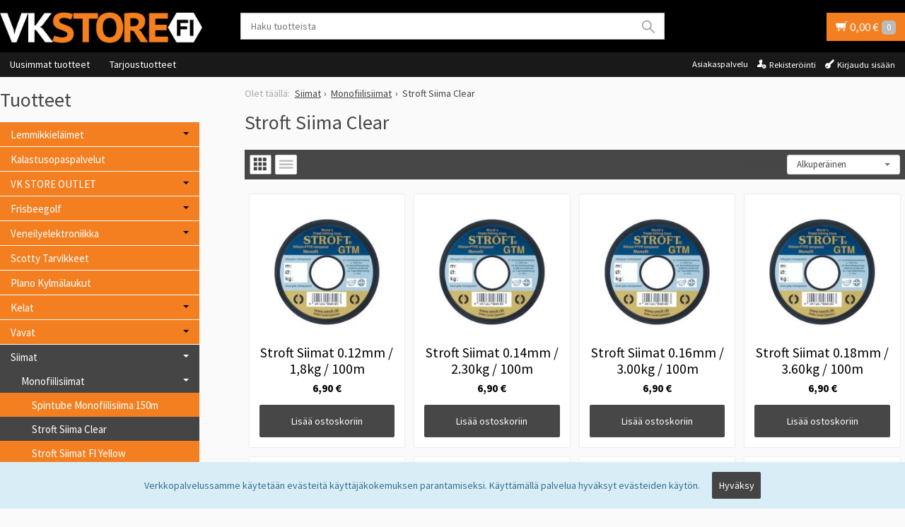

--- FILE ---
content_type: text/html; charset=UTF-8
request_url: https://www.vkstore.fi/stroft-siima-clear
body_size: 51957
content:
<!DOCTYPE html>
<html lang="fi" class="no-js">

    <head prefix="og: http://ogp.me/ns# fb: http://ogp.me/ns/fb#">
        <meta charset="UTF-8">
        <title>Stroft Siima Clear - Vkstore</title>
        <meta name="description" content="">
        <meta name="keywords" content="Stroft Siimat, clear, kirkas kirkas siima,">
        <meta name="generator" content="Oscar Prosper 2.10.0.0 (license: 2515327948)">

        <meta http-equiv="X-UA-Compatible" content="IE=edge">
        <meta name="viewport" content="width=device-width, initial-scale=1">

        <meta property="og:title" content="Stroft Siima Clear - Vkstore">
        <meta property="og:type" content="website">
        <meta property="og:url" content="https://www.vkstore.fi/stroft-siima-clear">
        <meta property="og:site_name" content="Vkstore">
        <meta property="og:description" content="">

                    <meta property="og:image" content="https://www.vkstore.fi/images/categories/eng-pl-stroft-gtm-tippet-50m-15466-2-orig_1.jpeg">
        
        <link rel="canonical" href="https://www.vkstore.fi/stroft-siima-clear">

		<link rel='alternate' href='https://www.vkstore.fi/stroft-siima-clear' hreflang='fi'>
<link rel='alternate' href='https://www.vkstore.fi/stroft-siima-clear' hreflang='x-default'>

	<meta name="robots" content="noarchive">


        <link rel="apple-touch-icon" sizes="57x57" href="https://www.vkstore.fi/site/favicon/apple-touch-icon-57x57.png">
        <link rel="apple-touch-icon" sizes="60x60" href="https://www.vkstore.fi/site/favicon/apple-touch-icon-60x60.png">
        <link rel="apple-touch-icon" sizes="72x72" href="https://www.vkstore.fi/site/favicon/apple-touch-icon-72x72.png">
        <link rel="apple-touch-icon" sizes="76x76" href="https://www.vkstore.fi/site/favicon/apple-touch-icon-76x76.png">
        <link rel="apple-touch-icon" sizes="114x114" href="https://www.vkstore.fi/site/favicon/apple-touch-icon-114x114.png">
        <link rel="apple-touch-icon" sizes="120x120" href="https://www.vkstore.fi/site/favicon/apple-touch-icon-120x120.png">
        <link rel="apple-touch-icon" sizes="144x144" href="https://www.vkstore.fi/site/favicon/apple-touch-icon-144x144.png">
        <link rel="apple-touch-icon" sizes="152x152" href="https://www.vkstore.fi/site/favicon/apple-touch-icon-152x152.png">
        <link rel="apple-touch-icon" sizes="180x180" href="https://www.vkstore.fi/site/favicon/apple-touch-icon-180x180.png">
        <link rel="icon" type="image/png" href="https://www.vkstore.fi/site/favicon/favicon-32x32.png?r=111" sizes="32x32">
        <link rel="icon" type="image/png" href="https://www.vkstore.fi/site/favicon/android-chrome-192x192.png" sizes="192x192">
        <link rel="icon" type="image/png" href="https://www.vkstore.fi/site/favicon/favicon-96x96.png" sizes="96x96">
        <link rel="icon" type="image/png" href="https://www.vkstore.fi/site/favicon/favicon-16x16.png?r=111" sizes="16x16">
        <link rel="manifest" href="https://www.vkstore.fi/site/favicon/manifest.json">
        <meta name="msapplication-TileColor" content="#2b5797">
        <meta name="msapplication-TileImage" content="https://www.vkstore.fi/site/favicon/mstile-144x144.png">
        <meta name="theme-color" content="#223e86">


        <link href='https://www.vkstore.fi/min/?f=/site/templates/crimson-lite/assets/css/normalize.css,/site/templates/crimson-lite/assets/css/fonts.css,/site/templates/global/assets/css/global.css,/site/templates/global/assets/css/vendor/dropzone.css,/site/templates/crimson-lite/assets/css/vendor/responsiveslides.css,/site/templates/crimson-lite/assets/css/vendor/fancybox/jquery.fancybox.css,/site/templates/crimson-lite/assets/css/vendor/owl.carousel.css,/site/templates/crimson-lite/assets/css/main.css,/site/templates/crimson-lite-child/assets/css/main.css,/site/templates/crimson-lite/assets/css/media.css,/site/templates/crimson-lite-child/assets/css/media.css,/site/templates/crimson-lite/assets/css/shopping-cart.css,/site/templates/crimson-lite-child/assets/css/shopping-cart.css' rel='stylesheet'>

        
        <link rel='stylesheet' type='text/css' href='https://www.vkstore.fi/site/templates/crimson-lite/assets/css/user-colors.css.php'>

        <link href='//fonts.googleapis.com/css?family=Source+Sans+Pro:300,400,700,400italic,700italic' rel='stylesheet' type='text/css'>

        <script src='https://www.vkstore.fi/min/?f=/site/templates/crimson-lite/assets/js/vendor/modernizr.min.js' type='text/javascript'></script>

        
                    <!-- BEGIN Google Analytics -->
<script>
(function(i,s,o,g,r,a,m){i['GoogleAnalyticsObject']=r;i[r]=i[r]||function(){
(i[r].q=i[r].q||[]).push(arguments)},i[r].l=1*new Date();a=s.createElement(o),
m=s.getElementsByTagName(o)[0];a.async=1;a.src=g;m.parentNode.insertBefore(a,m)
})(window,document,'script','//www.google-analytics.com/analytics.js','ga');

ga('create', 'UA-115876107-1', 'auto');  // Replace with your property ID.
ga('send', 'pageview');

</script>
<!-- END Google Analytics -->
        
                    
            
                        
            
            <script>
window.dataLayer = window.dataLayer || [];
</script>

<!-- Google Tag Manager -->
<script>(function(w,d,s,l,i){w[l]=w[l]||[];w[l].push({'gtm.start':
new Date().getTime(),event:'gtm.js'});var f=d.getElementsByTagName(s)[0],
j=d.createElement(s),dl=l!='dataLayer'?'&l='+l:'';j.async=true;j.src=
'https://www.googletagmanager.com/gtm.js?id='+i+dl;f.parentNode.insertBefore(j,f);
})(window,document,'script','dataLayer','GTM-MZV6W5R');</script>
<!-- End Google Tag Manager -->
            
            
        
        

    <script type='text/javascript'>window.TemplateEngineData = {};
window.TemplateEngineData.Variables = {"SITE_URL":"https:\/\/www.vkstore.fi","SECURE_URL":"https:\/\/www.vkstore.fi","REAL_URL":"https:\/\/www.vkstore.fi","AJAX_URL":"https:\/\/www.vkstore.fi\/core\/modules\/template_engine\/ajax\/template_function_ajax_handler.php","URL_NAME":"stroft-siima-clear","BASE_URL":"https:\/\/www.vkstore.fi\/stroft-siima-clear","CANONICAL_URL":"https:\/\/www.vkstore.fi\/stroft-siima-clear"};
window.TemplateEngineData.TemplateFunctionsOnPageLoad = [{"id":"aeb3fc187a6973d56f3abf2d1da6c83d","name":"FormHandler","data":{"blocks_from_parameters":{"ready":""},"id":"form_aeb3fc187a6973d56f3abf2d1da6c83d","type":"accept_cookies","method":"post","action":"","result_element_id":"form-result-element-for-form_aeb3fc187a6973d56f3abf2d1da6c83d","result_element_basic_class":"alert","result_element_success_class":"alert-success","result_element_notice_class":"alert-warning","result_element_error_class":"alert-error","success_message":null,"error_message":null,"ajax_action":"AcceptCookies"}},{"id":"b1f08285798313d06c164e2477fa4dd7","name":"FormHandler","data":{"blocks_from_parameters":{"ready":""},"id":"form_b1f08285798313d06c164e2477fa4dd7","type":"order_newsletter","method":"post","action":"","result_element_id":"form-result-element-for-form_b1f08285798313d06c164e2477fa4dd7","result_element_basic_class":"alert","result_element_success_class":"alert-success","result_element_notice_class":"alert-warning","result_element_error_class":"alert-error","success_message":null,"error_message":null,"ajax_action":"OrderNewsletter"}},{"id":"943d9783184664a2a49847505f36e4a6","name":"ShoppingCartPreview","data":{"wrapper_element_selector":".sc-preview","preview_id":"943d9783184664a2a49847505f36e4a6"}},{"id":"e3ec115038eb9fd6ae64981ae67efee8","name":"ProductListUpdater","data":{"updater_wrapper_element_selector":"ul.product-list.plain.cf","general_trigger_class":"js-trigger-product-list-updater","triggers":{"set_partial":{"trigger_class":"js-trigger-set-partial","selected_trigger_class":"selected"},"set_sorting":{"trigger_class":"js-trigger-set-sorting","selected_trigger_class":"selected"}}}},{"id":"8e2f4e7998dabfd2480c3c6146735fff","name":"ProductListPagination","data":{"pagination_wrapper_element_selector":"ul.product-list.plain.cf","product_list_name":"category_list","products_per_page":"24","initial_page_number":1,"current_page_number":1,"page_count":1,"page_link_href_template":"https:\/\/www.vkstore.fi\/stroft-siima-clear?p={page_number}","next_page_link":"<a class='pagination-show-more-link icon-loader btn'><span>Lataa seuraava sivu<\/span><\/a>","previous_page_link":"<a class='pagination-show-more-link icon-loader btn'><span>Lataa edellinen sivu<\/span><\/a>","link_divider":"<span class='pagination-divider'>&hellip;<\/span>","link_divider_class":"js-pagination-divider","show_near_count":"2","pagination_link_selector":".js-pagination-page-link","page_loading_class":"is-loading","visible_class":"is-visible","hidden_class":"is-hidden","selected_class":"is-active","autoload":true,"autoload_distance":0}}];
window.TemplateEngineData.Texts = {};
window.TemplateEngineData.Texts.product_was_not_added_to_cart = 'Tuotetta ei lisätty ostoskoriin.';
</script>
</head>

    <div class="accept_cookies-wrapper" data-nosnippet><form id="form_aeb3fc187a6973d56f3abf2d1da6c83d">
		<span class="accept-cookies">Verkkopalvelussamme käytetään evästeitä käyttäjäkokemuksen parantamiseksi. Käyttämällä palvelua hyväksyt evästeiden käytön.</span>
		<input type="hidden" name="accept_cookies" value="1">
		<button class="btn accept-cookies-button" type="submit">Hyväksy</button>
		</form>

		<div id='form-result-element-for-form_aeb3fc187a6973d56f3abf2d1da6c83d' class=''></div></div>

    <body id='page_layout_' class='page_lang_fi stroft-siima-clear-url category-page'>
	
	        <!-- Google Tag Manager (noscript) -->
<noscript><iframe src="https://www.googletagmanager.com/ns.html?id=GTM-MZV6W5R"
height="0" width="0" style="display:none;visibility:hidden"></iframe></noscript>
<!-- End Google Tag Manager (noscript) -->
        
    
    <div id="fb-root"></div>
    <script>(function(d, s, id) {
      var js, fjs = d.getElementsByTagName(s)[0];
      if (d.getElementById(id)) return;
      js = d.createElement(s); js.id = id;
      js.src = 'https://connect.facebook.net/fi_FI/sdk.js#xfbml=1&version=v2.12';
      fjs.parentNode.insertBefore(js, fjs);
    }(document, 'script', 'facebook-jssdk'));</script>
        
        
    <nav class="flyout-nav show-mobile cf">
        <div class="flyout-menu-title">Tuotteet</div><ul class='flyout-nav-lvl-1'><li class='flyout-nav-item-lvl-1 has-children'><a href="https://www.vkstore.fi/lemmikkielaimet" class="flyout-nav-link flyout-nav-link-lvl-1  has-children noselect" title="Lemmikkieläimet">Lemmikkieläimet<div class="js-flyout-nav-link-open"></div></a><ul class='flyout-nav-lvl-2'><li class='flyout-nav-item-lvl-2 has-children'><a href="https://www.vkstore.fi/koirat" class="flyout-nav-link flyout-nav-link-lvl-2  has-children noselect" title="Koirat">Koirat<div class="js-flyout-nav-link-open"></div></a><ul class='flyout-nav-lvl-3'><li class='flyout-nav-item-lvl-3 has-children'><a href="https://www.vkstore.fi/taysravinto" class="flyout-nav-link flyout-nav-link-lvl-3  has-children noselect" title="Täysravinto">Täysravinto<div class="js-flyout-nav-link-open"></div></a><ul class='flyout-nav-lvl-4'><li class='flyout-nav-item-lvl-4'><a href="https://www.vkstore.fi/pow" class="flyout-nav-link flyout-nav-link-lvl-4   noselect" title="POW!">POW!<div class="js-flyout-nav-link-open"></div></a></li>
<li class='flyout-nav-item-lvl-4'><a href="https://www.vkstore.fi/arion" class="flyout-nav-link flyout-nav-link-lvl-4   noselect" title="Arion">Arion<div class="js-flyout-nav-link-open"></div></a></li>
<li class='flyout-nav-item-lvl-4'><a href="https://www.vkstore.fi/primadog" class="flyout-nav-link flyout-nav-link-lvl-4   noselect" title="Primadog">Primadog<div class="js-flyout-nav-link-open"></div></a></li>
<li class='flyout-nav-item-lvl-4'><a href="https://www.vkstore.fi/rokka" class="flyout-nav-link flyout-nav-link-lvl-4   noselect" title="Rokka">Rokka<div class="js-flyout-nav-link-open"></div></a></li>
<li class='flyout-nav-item-lvl-4'><a href="https://www.vkstore.fi/probooster" class="flyout-nav-link flyout-nav-link-lvl-4   noselect" title="ProBooster">ProBooster<div class="js-flyout-nav-link-open"></div></a></li>
<li class='flyout-nav-item-lvl-4'><a href="https://www.vkstore.fi/monster" class="flyout-nav-link flyout-nav-link-lvl-4   noselect" title="Monster">Monster<div class="js-flyout-nav-link-open"></div></a></li>
<li class='flyout-nav-item-lvl-4'><a href="https://www.vkstore.fi/natures-protection" class="flyout-nav-link flyout-nav-link-lvl-4   noselect" title="Natures Protection">Natures Protection<div class="js-flyout-nav-link-open"></div></a></li>
<li class='flyout-nav-item-lvl-4'><a href="https://www.vkstore.fi/eukanuba" class="flyout-nav-link flyout-nav-link-lvl-4   noselect" title="Eukanuba">Eukanuba<div class="js-flyout-nav-link-open"></div></a></li>
</ul>
</li>
<li class='flyout-nav-item-lvl-3'><a href="https://www.vkstore.fi/sailykkeet-ja-markaruoka" class="flyout-nav-link flyout-nav-link-lvl-3   noselect" title="Märkäruoka ja Treenimakkarat">Märkäruoka ja Treenimakkarat<div class="js-flyout-nav-link-open"></div></a></li>
<li class='flyout-nav-item-lvl-3'><a href="https://www.vkstore.fi/ravintolisat-ja-hoitotuotteet" class="flyout-nav-link flyout-nav-link-lvl-3   noselect" title="Ravintolisät ja Hoitotuotteet">Ravintolisät ja Hoitotuotteet<div class="js-flyout-nav-link-open"></div></a></li>
<li class='flyout-nav-item-lvl-3 has-children'><a href="https://www.vkstore.fi/purutuotteet-ja-herkut" class="flyout-nav-link flyout-nav-link-lvl-3  has-children noselect" title="Purutuotteet Ja Herkut">Purutuotteet Ja Herkut<div class="js-flyout-nav-link-open"></div></a><ul class='flyout-nav-lvl-4'><li class='flyout-nav-item-lvl-4'><a href="https://www.vkstore.fi/purutuotteet-" class="flyout-nav-link flyout-nav-link-lvl-4   noselect" title="Purutuotteet, Luut ja Hammasherkut">Purutuotteet, Luut ja Hammasherkut<div class="js-flyout-nav-link-open"></div></a></li>
<li class='flyout-nav-item-lvl-4'><a href="https://www.vkstore.fi/herkut-ja-koulutusnamit" class="flyout-nav-link flyout-nav-link-lvl-4   noselect" title="Herkut ja Koulutusnamit">Herkut ja Koulutusnamit<div class="js-flyout-nav-link-open"></div></a></li>
</ul>
</li>
<li class='flyout-nav-item-lvl-3'><a href="https://www.vkstore.fi/taluttimet" class="flyout-nav-link flyout-nav-link-lvl-3   noselect" title="Taluttimet">Taluttimet<div class="js-flyout-nav-link-open"></div></a></li>
<li class='flyout-nav-item-lvl-3'><a href="https://www.vkstore.fi/pannat-ja-valjaat" class="flyout-nav-link flyout-nav-link-lvl-3   noselect" title="Valjaat ja Vedonestotuotteet">Valjaat ja Vedonestotuotteet<div class="js-flyout-nav-link-open"></div></a></li>
<li class='flyout-nav-item-lvl-3'><a href="https://www.vkstore.fi/pannat" class="flyout-nav-link flyout-nav-link-lvl-3   noselect" title="Pannat">Pannat<div class="js-flyout-nav-link-open"></div></a></li>
<li class='flyout-nav-item-lvl-3'><a href="https://www.vkstore.fi/jalkiliinat" class="flyout-nav-link flyout-nav-link-lvl-3   noselect" title="Jälkiliinat">Jälkiliinat<div class="js-flyout-nav-link-open"></div></a></li>
<li class='flyout-nav-item-lvl-3'><a href="https://www.vkstore.fi/turvavalot-ja-lisatarvikkeet" class="flyout-nav-link flyout-nav-link-lvl-3   noselect" title="Turvavalot ja lisätarvikkeet">Turvavalot ja lisätarvikkeet<div class="js-flyout-nav-link-open"></div></a></li>
<li class='flyout-nav-item-lvl-3'><a href="https://www.vkstore.fi/koulutus-naksuttimet" class="flyout-nav-link flyout-nav-link-lvl-3   noselect" title="Koulutus ">Koulutus <div class="js-flyout-nav-link-open"></div></a></li>
<li class='flyout-nav-item-lvl-3'><a href="https://www.vkstore.fi/huomioliivit" class="flyout-nav-link flyout-nav-link-lvl-3   noselect" title="Takit, Huomioliivit, Tossut">Takit, Huomioliivit, Tossut<div class="js-flyout-nav-link-open"></div></a></li>
<li class='flyout-nav-item-lvl-3'><a href="https://www.vkstore.fi/juoksuhousut" class="flyout-nav-link flyout-nav-link-lvl-3   noselect" title="Juoksuhousut ja Urossuojat">Juoksuhousut ja Urossuojat<div class="js-flyout-nav-link-open"></div></a></li>
<li class='flyout-nav-item-lvl-3'><a href="https://www.vkstore.fi/viilennystuotteet" class="flyout-nav-link flyout-nav-link-lvl-3   noselect" title="Viilennystuotteet">Viilennystuotteet<div class="js-flyout-nav-link-open"></div></a></li>
<li class='flyout-nav-item-lvl-3'><a href="https://www.vkstore.fi/lelut" class="flyout-nav-link flyout-nav-link-lvl-3   noselect" title="Lelut">Lelut<div class="js-flyout-nav-link-open"></div></a></li>
<li class='flyout-nav-item-lvl-3'><a href="https://www.vkstore.fi/turkinhoito" class="flyout-nav-link flyout-nav-link-lvl-3   noselect" title="Turkinhoito">Turkinhoito<div class="js-flyout-nav-link-open"></div></a></li>
<li class='flyout-nav-item-lvl-3'><a href="https://www.vkstore.fi/kynsienhoito" class="flyout-nav-link flyout-nav-link-lvl-3   noselect" title="Kynsienhoito">Kynsienhoito<div class="js-flyout-nav-link-open"></div></a></li>
<li class='flyout-nav-item-lvl-3'><a href="https://www.vkstore.fi/kaulurit" class="flyout-nav-link flyout-nav-link-lvl-3   noselect" title="Kaulurit">Kaulurit<div class="js-flyout-nav-link-open"></div></a></li>
<li class='flyout-nav-item-lvl-3'><a href="https://www.vkstore.fi/kupit-ja-telineet" class="flyout-nav-link flyout-nav-link-lvl-3   noselect" title="Kupit Ja Telineet">Kupit Ja Telineet<div class="js-flyout-nav-link-open"></div></a></li>
<li class='flyout-nav-item-lvl-3'><a href="https://www.vkstore.fi/pedit" class="flyout-nav-link flyout-nav-link-lvl-3   noselect" title="Pedit">Pedit<div class="js-flyout-nav-link-open"></div></a></li>
<li class='flyout-nav-item-lvl-3'><a href="https://www.vkstore.fi/puhdistus-ja-karkoitustuotteet" class="flyout-nav-link flyout-nav-link-lvl-3   noselect" title="Puhdistus-Ja Karkoitustuotteet">Puhdistus-Ja Karkoitustuotteet<div class="js-flyout-nav-link-open"></div></a></li>
<li class='flyout-nav-item-lvl-3'><a href="https://www.vkstore.fi/jatostuotteet" class="flyout-nav-link flyout-nav-link-lvl-3   noselect" title="Jätöstuotteet ja Pissa-alustat">Jätöstuotteet ja Pissa-alustat<div class="js-flyout-nav-link-open"></div></a></li>
</ul>
</li>
<li class='flyout-nav-item-lvl-2 has-children'><a href="https://www.vkstore.fi/kissat" class="flyout-nav-link flyout-nav-link-lvl-2  has-children noselect" title="Kissat">Kissat<div class="js-flyout-nav-link-open"></div></a><ul class='flyout-nav-lvl-3'><li class='flyout-nav-item-lvl-3'><a href="https://www.vkstore.fi/taysravinto_1" class="flyout-nav-link flyout-nav-link-lvl-3   noselect" title="Täysravinto">Täysravinto<div class="js-flyout-nav-link-open"></div></a></li>
<li class='flyout-nav-item-lvl-3'><a href="https://www.vkstore.fi/sailykkeet-ja-markaruoka_1" class="flyout-nav-link flyout-nav-link-lvl-3   noselect" title="Säilykkeet Ja Märkäruoka">Säilykkeet Ja Märkäruoka<div class="js-flyout-nav-link-open"></div></a></li>
<li class='flyout-nav-item-lvl-3'><a href="https://www.vkstore.fi/lisaravinteet" class="flyout-nav-link flyout-nav-link-lvl-3   noselect" title="Lisäravinteet">Lisäravinteet<div class="js-flyout-nav-link-open"></div></a></li>
<li class='flyout-nav-item-lvl-3'><a href="https://www.vkstore.fi/herkut" class="flyout-nav-link flyout-nav-link-lvl-3   noselect" title="Herkut">Herkut<div class="js-flyout-nav-link-open"></div></a></li>
<li class='flyout-nav-item-lvl-3'><a href="https://www.vkstore.fi/kupit" class="flyout-nav-link flyout-nav-link-lvl-3   noselect" title="Kupit">Kupit<div class="js-flyout-nav-link-open"></div></a></li>
<li class='flyout-nav-item-lvl-3 has-children'><a href="https://www.vkstore.fi/kissanhiekka" class="flyout-nav-link flyout-nav-link-lvl-3  has-children noselect" title="Kissanhiekka">Kissanhiekka<div class="js-flyout-nav-link-open"></div></a><ul class='flyout-nav-lvl-4'><li class='flyout-nav-item-lvl-4'><a href="https://www.vkstore.fi/everclean" class="flyout-nav-link flyout-nav-link-lvl-4   noselect" title="Everclean">Everclean<div class="js-flyout-nav-link-open"></div></a></li>
<li class='flyout-nav-item-lvl-4'><a href="https://www.vkstore.fi/vadigran-kissanhiekka" class="flyout-nav-link flyout-nav-link-lvl-4   noselect" title="Vadigran kissanhiekka">Vadigran kissanhiekka<div class="js-flyout-nav-link-open"></div></a></li>
<li class='flyout-nav-item-lvl-4'><a href="https://www.vkstore.fi/kuivike-ja-pelletti" class="flyout-nav-link flyout-nav-link-lvl-4   noselect" title="Kuivike ja Pelletti">Kuivike ja Pelletti<div class="js-flyout-nav-link-open"></div></a></li>
</ul>
</li>
<li class='flyout-nav-item-lvl-3'><a href="https://www.vkstore.fi/kissan-hiekkalaatikot" class="flyout-nav-link flyout-nav-link-lvl-3   noselect" title="Kissan Hiekkalaatikot Ja Lapiot">Kissan Hiekkalaatikot Ja Lapiot<div class="js-flyout-nav-link-open"></div></a></li>
<li class='flyout-nav-item-lvl-3'><a href="https://www.vkstore.fi/lelut_1" class="flyout-nav-link flyout-nav-link-lvl-3   noselect" title="Lelut">Lelut<div class="js-flyout-nav-link-open"></div></a></li>
<li class='flyout-nav-item-lvl-3'><a href="https://www.vkstore.fi/kiipeilypuut-ja-raapimistuotteet" class="flyout-nav-link flyout-nav-link-lvl-3   noselect" title="Kiipeilypuut Ja Raapimistuotteet">Kiipeilypuut Ja Raapimistuotteet<div class="js-flyout-nav-link-open"></div></a></li>
<li class='flyout-nav-item-lvl-3'><a href="https://www.vkstore.fi/ulkoilu" class="flyout-nav-link flyout-nav-link-lvl-3   noselect" title="Ulkoilu">Ulkoilu<div class="js-flyout-nav-link-open"></div></a></li>
<li class='flyout-nav-item-lvl-3'><a href="https://www.vkstore.fi/puhdistus-ja-karkoitustuotteet_1" class="flyout-nav-link flyout-nav-link-lvl-3   noselect" title="Puhdistus-ja Karkoitustuotteet">Puhdistus-ja Karkoitustuotteet<div class="js-flyout-nav-link-open"></div></a></li>
</ul>
</li>
<li class='flyout-nav-item-lvl-2'><a href="https://www.vkstore.fi/matkustus" class="flyout-nav-link flyout-nav-link-lvl-2   noselect" title="Matkustus">Matkustus<div class="js-flyout-nav-link-open"></div></a></li>
<li class='flyout-nav-item-lvl-2'><a href="https://www.vkstore.fi/mush" class="flyout-nav-link flyout-nav-link-lvl-2   noselect" title="MUSH Raakaruoka ">MUSH Raakaruoka <div class="js-flyout-nav-link-open"></div></a></li>
<li class='flyout-nav-item-lvl-2'><a href="https://www.vkstore.fi/muut-elaimet" class="flyout-nav-link flyout-nav-link-lvl-2   noselect" title="Muut Lemmikit">Muut Lemmikit<div class="js-flyout-nav-link-open"></div></a></li>
</ul>
</li>
<li class='flyout-nav-item-lvl-1'><a href="https://www.vkstore.fi/kalastusopaspalvelut" class="flyout-nav-link flyout-nav-link-lvl-1   noselect" title="Kalastusopaspalvelut">Kalastusopaspalvelut<div class="js-flyout-nav-link-open"></div></a></li>
<li class='flyout-nav-item-lvl-1 has-children'><a href="https://www.vkstore.fi/vk-store-outlet" class="flyout-nav-link flyout-nav-link-lvl-1  has-children noselect" title="VK STORE OUTLET">VK STORE OUTLET<div class="js-flyout-nav-link-open"></div></a><ul class='flyout-nav-lvl-2'><li class='flyout-nav-item-lvl-2'><a href="https://www.vkstore.fi/outlet-hauki" class="flyout-nav-link flyout-nav-link-lvl-2   noselect" title="Outlet Hauki">Outlet Hauki<div class="js-flyout-nav-link-open"></div></a></li>
<li class='flyout-nav-item-lvl-2'><a href="https://www.vkstore.fi/outlet-jigi" class="flyout-nav-link flyout-nav-link-lvl-2   noselect" title="Outlet Jigi">Outlet Jigi<div class="js-flyout-nav-link-open"></div></a></li>
<li class='flyout-nav-item-lvl-2'><a href="https://www.vkstore.fi/outlet-vavat" class="flyout-nav-link flyout-nav-link-lvl-2   noselect" title="Outlet vavat">Outlet vavat<div class="js-flyout-nav-link-open"></div></a></li>
<li class='flyout-nav-item-lvl-2'><a href="https://www.vkstore.fi/outlet-vaatteet" class="flyout-nav-link flyout-nav-link-lvl-2   noselect" title="Outlet Vaatteet">Outlet Vaatteet<div class="js-flyout-nav-link-open"></div></a></li>
<li class='flyout-nav-item-lvl-2'><a href="https://www.vkstore.fi/outlet-talvikalastus" class="flyout-nav-link flyout-nav-link-lvl-2   noselect" title="Outlet Talvikalastus">Outlet Talvikalastus<div class="js-flyout-nav-link-open"></div></a></li>
<li class='flyout-nav-item-lvl-2'><a href="https://www.vkstore.fi/outlet-tarvike-ja-elektroniikka" class="flyout-nav-link flyout-nav-link-lvl-2   noselect" title="Outlet Tarvike ja Elektroniikka">Outlet Tarvike ja Elektroniikka<div class="js-flyout-nav-link-open"></div></a></li>
<li class='flyout-nav-item-lvl-2'><a href="https://www.vkstore.fi/outlet-kovavieheet" class="flyout-nav-link flyout-nav-link-lvl-2   noselect" title="Outlet Kovavieheet">Outlet Kovavieheet<div class="js-flyout-nav-link-open"></div></a></li>
<li class='flyout-nav-item-lvl-2'><a href="https://www.vkstore.fi/outlet-frisbeegolf" class="flyout-nav-link flyout-nav-link-lvl-2   noselect" title="Outlet Frisbeegolf">Outlet Frisbeegolf<div class="js-flyout-nav-link-open"></div></a></li>
<li class='flyout-nav-item-lvl-2'><a href="https://www.vkstore.fi/outlet-tarvikkeet-ja-siimat" class="flyout-nav-link flyout-nav-link-lvl-2   noselect" title="Outlet tarvikkeet ja siimat">Outlet tarvikkeet ja siimat<div class="js-flyout-nav-link-open"></div></a></li>
<li class='flyout-nav-item-lvl-2'><a href="https://www.vkstore.fi/outlet-anar" class="flyout-nav-link flyout-nav-link-lvl-2   noselect" title="Outlet Anar">Outlet Anar<div class="js-flyout-nav-link-open"></div></a></li>
</ul>
</li>
<li class='flyout-nav-item-lvl-1 has-children'><a href="https://www.vkstore.fi/frisbeegolf" class="flyout-nav-link flyout-nav-link-lvl-1  has-children noselect" title="Frisbeegolf">Frisbeegolf<div class="js-flyout-nav-link-open"></div></a><ul class='flyout-nav-lvl-2'><li class='flyout-nav-item-lvl-2'><a href="https://www.vkstore.fi/mystery-box_1" class="flyout-nav-link flyout-nav-link-lvl-2   noselect" title="Mystery Box">Mystery Box<div class="js-flyout-nav-link-open"></div></a></li>
<li class='flyout-nav-item-lvl-2 has-children'><a href="https://www.vkstore.fi/prodigy-" class="flyout-nav-link flyout-nav-link-lvl-2  has-children noselect" title="Prodigy ">Prodigy <div class="js-flyout-nav-link-open"></div></a><ul class='flyout-nav-lvl-3'><li class='flyout-nav-item-lvl-3 has-children'><a href="https://www.vkstore.fi/draiverit_1" class="flyout-nav-link flyout-nav-link-lvl-3  has-children noselect" title="Draiverit">Draiverit<div class="js-flyout-nav-link-open"></div></a><ul class='flyout-nav-lvl-4'><li class='flyout-nav-item-lvl-4'><a href="https://www.vkstore.fi/prodigy-f5-400-plastic-" class="flyout-nav-link flyout-nav-link-lvl-4   noselect" title="Prodigy F5 400 Plastic ">Prodigy F5 400 Plastic <div class="js-flyout-nav-link-open"></div></a></li>
<li class='flyout-nav-item-lvl-4'><a href="https://www.vkstore.fi/prodigy-fx-2-400-plastic" class="flyout-nav-link flyout-nav-link-lvl-4   noselect" title="Prodigy FX-2 400 Plastic">Prodigy FX-2 400 Plastic<div class="js-flyout-nav-link-open"></div></a></li>
<li class='flyout-nav-item-lvl-4'><a href="https://www.vkstore.fi/prodigy-fx-3-400-plastic-" class="flyout-nav-link flyout-nav-link-lvl-4   noselect" title="Prodigy FX-3 400 Plastic ">Prodigy FX-3 400 Plastic <div class="js-flyout-nav-link-open"></div></a></li>
<li class='flyout-nav-item-lvl-4'><a href="https://www.vkstore.fi/prodigy-fx-4-400" class="flyout-nav-link flyout-nav-link-lvl-4   noselect" title="Prodigy FX-4 400">Prodigy FX-4 400<div class="js-flyout-nav-link-open"></div></a></li>
<li class='flyout-nav-item-lvl-4'><a href="https://www.vkstore.fi/prodigy-h3-v2-500-plastic" class="flyout-nav-link flyout-nav-link-lvl-4   noselect" title="Prodigy H3 V2 500 Plastic">Prodigy H3 V2 500 Plastic<div class="js-flyout-nav-link-open"></div></a></li>
<li class='flyout-nav-item-lvl-4'><a href="https://www.vkstore.fi/prodigy-d1-500-plastic" class="flyout-nav-link flyout-nav-link-lvl-4   noselect" title="Prodigy D1 500 Plastic">Prodigy D1 500 Plastic<div class="js-flyout-nav-link-open"></div></a></li>
<li class='flyout-nav-item-lvl-4'><a href="https://www.vkstore.fi/prodigy-d2-400-plastic" class="flyout-nav-link flyout-nav-link-lvl-4   noselect" title="Prodigy D2 400 Plastic">Prodigy D2 400 Plastic<div class="js-flyout-nav-link-open"></div></a></li>
<li class='flyout-nav-item-lvl-4'><a href="https://www.vkstore.fi/prodigy-d3-400-plastic" class="flyout-nav-link flyout-nav-link-lvl-4   noselect" title="Prodigy D3 400 Plastic">Prodigy D3 400 Plastic<div class="js-flyout-nav-link-open"></div></a></li>
<li class='flyout-nav-item-lvl-4'><a href="https://www.vkstore.fi/prodigy-d3-500-plastic" class="flyout-nav-link flyout-nav-link-lvl-4   noselect" title="Prodigy D3 500 Plastic">Prodigy D3 500 Plastic<div class="js-flyout-nav-link-open"></div></a></li>
<li class='flyout-nav-item-lvl-4'><a href="https://www.vkstore.fi/prodigy-d2-max-400_1" class="flyout-nav-link flyout-nav-link-lvl-4   noselect" title="Prodigy D2 Max 400">Prodigy D2 Max 400<div class="js-flyout-nav-link-open"></div></a></li>
<li class='flyout-nav-item-lvl-4'><a href="https://www.vkstore.fi/prodigy-d2-pro-500-prototype" class="flyout-nav-link flyout-nav-link-lvl-4   noselect" title="Prodigy D2 Pro 500 prototype">Prodigy D2 Pro 500 prototype<div class="js-flyout-nav-link-open"></div></a></li>
<li class='flyout-nav-item-lvl-4'><a href="https://www.vkstore.fi/prodigy-x-airborn---falcor-distance-driver-400" class="flyout-nav-link flyout-nav-link-lvl-4   noselect" title="Prodigy x Airborn - Falcor Distance Driver 400">Prodigy x Airborn - Falcor Distance Driver 400<div class="js-flyout-nav-link-open"></div></a></li>
<li class='flyout-nav-item-lvl-4'><a href="https://www.vkstore.fi/prodigy-x-kevin-jones---reverb-distance-driver-400-plastic" class="flyout-nav-link flyout-nav-link-lvl-4   noselect" title="Prodigy X Kevin Jones - Reverb Distance Driver 400 Plastic">Prodigy X Kevin Jones - Reverb Distance Driver 400 Plastic<div class="js-flyout-nav-link-open"></div></a></li>
<li class='flyout-nav-item-lvl-4'><a href="https://www.vkstore.fi/prodigy-x-kevin-jones---reverb-distance-driver-500" class="flyout-nav-link flyout-nav-link-lvl-4   noselect" title="Prodigy X Kevin Jones - Reverb Distance Driver 500">Prodigy X Kevin Jones - Reverb Distance Driver 500<div class="js-flyout-nav-link-open"></div></a></li>
<li class='flyout-nav-item-lvl-4'><a href="https://www.vkstore.fi/prodigy-x3-750-spectrum---red-panda-" class="flyout-nav-link flyout-nav-link-lvl-4   noselect" title="Prodigy X3 750 Spectrum - Red Panda ">Prodigy X3 750 Spectrum - Red Panda <div class="js-flyout-nav-link-open"></div></a></li>
<li class='flyout-nav-item-lvl-4'><a href="https://www.vkstore.fi/prodigy-x3-400-spectrum---catrina-allen-signature-stamp" class="flyout-nav-link flyout-nav-link-lvl-4   noselect" title="Prodigy X3 400 Spectrum - Catrina Allen Signature Stamp">Prodigy X3 400 Spectrum - Catrina Allen Signature Stamp<div class="js-flyout-nav-link-open"></div></a></li>
<li class='flyout-nav-item-lvl-4'><a href="https://www.vkstore.fi/prodigy-h5-500-plastic" class="flyout-nav-link flyout-nav-link-lvl-4   noselect" title="Prodigy H5 500 Plastic">Prodigy H5 500 Plastic<div class="js-flyout-nav-link-open"></div></a></li>
<li class='flyout-nav-item-lvl-4'><a href="https://www.vkstore.fi/prodigy-x5-500-plastic" class="flyout-nav-link flyout-nav-link-lvl-4   noselect" title="Prodigy X5 500 Plastic">Prodigy X5 500 Plastic<div class="js-flyout-nav-link-open"></div></a></li>
<li class='flyout-nav-item-lvl-4'><a href="https://www.vkstore.fi/prodigy-x-airborn---shadowfax-fairway-driver-400-plastic" class="flyout-nav-link flyout-nav-link-lvl-4   noselect" title="Prodigy x Airborn - Shadowfax Fairway Driver 400 Plastic">Prodigy x Airborn - Shadowfax Fairway Driver 400 Plastic<div class="js-flyout-nav-link-open"></div></a></li>
<li class='flyout-nav-item-lvl-4'><a href="https://www.vkstore.fi/prodigy-d2-pro-500-spectrum---tribute" class="flyout-nav-link flyout-nav-link-lvl-4   noselect" title="Prodigy D2 Pro 500 Spectrum - Tribute">Prodigy D2 Pro 500 Spectrum - Tribute<div class="js-flyout-nav-link-open"></div></a></li>
<li class='flyout-nav-item-lvl-4'><a href="https://www.vkstore.fi/prodigy-h3-v2-500-spectrum--casual-crest-stamp" class="flyout-nav-link flyout-nav-link-lvl-4   noselect" title="Prodigy H3 V2 500 Spectrum- Casual Crest Stamp">Prodigy H3 V2 500 Spectrum- Casual Crest Stamp<div class="js-flyout-nav-link-open"></div></a></li>
<li class='flyout-nav-item-lvl-4'><a href="https://www.vkstore.fi/prodigy-d1-400---gannon-buhr-permafrost" class="flyout-nav-link flyout-nav-link-lvl-4   noselect" title="Prodigy D1 400 - Gannon Buhr Permafrost">Prodigy D1 400 - Gannon Buhr Permafrost<div class="js-flyout-nav-link-open"></div></a></li>
<li class='flyout-nav-item-lvl-4'><a href="https://www.vkstore.fi/prodigy-fx-2-500-glimmer---carnivora-" class="flyout-nav-link flyout-nav-link-lvl-4   noselect" title="Prodigy FX-2 500 Glimmer - Carnivora ">Prodigy FX-2 500 Glimmer - Carnivora <div class="js-flyout-nav-link-open"></div></a></li>
<li class='flyout-nav-item-lvl-4'><a href="https://www.vkstore.fi/prodigy-fx-2-500-plastic" class="flyout-nav-link flyout-nav-link-lvl-4   noselect" title="Prodigy FX-2 500 Plastic">Prodigy FX-2 500 Plastic<div class="js-flyout-nav-link-open"></div></a></li>
<li class='flyout-nav-item-lvl-4'><a href="https://www.vkstore.fi/prodigy-d1-500--vaino-makela-signature" class="flyout-nav-link flyout-nav-link-lvl-4   noselect" title="Prodigy D1 500- Väinö Mäkelä Signature">Prodigy D1 500- Väinö Mäkelä Signature<div class="js-flyout-nav-link-open"></div></a></li>
<li class='flyout-nav-item-lvl-4'><a href="https://www.vkstore.fi/prodigy-d2-400--seppo-paju-signature" class="flyout-nav-link flyout-nav-link-lvl-4   noselect" title="Prodigy D2 400- Seppo Paju Signature">Prodigy D2 400- Seppo Paju Signature<div class="js-flyout-nav-link-open"></div></a></li>
<li class='flyout-nav-item-lvl-4'><a href="https://www.vkstore.fi/prodigy-disc-h7-400-plastic" class="flyout-nav-link flyout-nav-link-lvl-4   noselect" title="Prodigy Disc H7 400 Plastic">Prodigy Disc H7 400 Plastic<div class="js-flyout-nav-link-open"></div></a></li>
<li class='flyout-nav-item-lvl-4'><a href="https://www.vkstore.fi/prodigy-f3-air-plastic" class="flyout-nav-link flyout-nav-link-lvl-4   noselect" title="Prodigy F3 AIR Plastic">Prodigy F3 AIR Plastic<div class="js-flyout-nav-link-open"></div></a></li>
<li class='flyout-nav-item-lvl-4'><a href="https://www.vkstore.fi/prodigy-x-kevin-jones-feedback-fairway-" class="flyout-nav-link flyout-nav-link-lvl-4   noselect" title="Prodigy X Kevin Jones Feedback Fairway ">Prodigy X Kevin Jones Feedback Fairway <div class="js-flyout-nav-link-open"></div></a></li>
<li class='flyout-nav-item-lvl-4'><a href="https://www.vkstore.fi/prodigy-f3-750-plastic" class="flyout-nav-link flyout-nav-link-lvl-4   noselect" title="Prodigy F3 750 Plastic">Prodigy F3 750 Plastic<div class="js-flyout-nav-link-open"></div></a></li>
<li class='flyout-nav-item-lvl-4'><a href="https://www.vkstore.fi/prodigy-h4-v2-air-plastic" class="flyout-nav-link flyout-nav-link-lvl-4   noselect" title="Prodigy H4 V2 Air Plastic">Prodigy H4 V2 Air Plastic<div class="js-flyout-nav-link-open"></div></a></li>
<li class='flyout-nav-item-lvl-4'><a href="https://www.vkstore.fi/prodigy-h5-air-plastic" class="flyout-nav-link flyout-nav-link-lvl-4   noselect" title="Prodigy H5 Air Plastic">Prodigy H5 Air Plastic<div class="js-flyout-nav-link-open"></div></a></li>
<li class='flyout-nav-item-lvl-4'><a href="https://www.vkstore.fi/prodigy-f9-400-plastic" class="flyout-nav-link flyout-nav-link-lvl-4   noselect" title="Prodigy F9 400 Plastic">Prodigy F9 400 Plastic<div class="js-flyout-nav-link-open"></div></a></li>
</ul>
</li>
<li class='flyout-nav-item-lvl-3 has-children'><a href="https://www.vkstore.fi/midarit_1" class="flyout-nav-link flyout-nav-link-lvl-3  has-children noselect" title="Midarit">Midarit<div class="js-flyout-nav-link-open"></div></a><ul class='flyout-nav-lvl-4'><li class='flyout-nav-item-lvl-4'><a href="https://www.vkstore.fi/prodigy-mx-1-400-plastic" class="flyout-nav-link flyout-nav-link-lvl-4   noselect" title="Prodigy MX-1 400 Plastic">Prodigy MX-1 400 Plastic<div class="js-flyout-nav-link-open"></div></a></li>
<li class='flyout-nav-item-lvl-4'><a href="https://www.vkstore.fi/prodigy-m3-500-plastic" class="flyout-nav-link flyout-nav-link-lvl-4   noselect" title="Prodigy M3 500 Plastic">Prodigy M3 500 Plastic<div class="js-flyout-nav-link-open"></div></a></li>
<li class='flyout-nav-item-lvl-4'><a href="https://www.vkstore.fi/prodigy-m4-500-plastic-" class="flyout-nav-link flyout-nav-link-lvl-4   noselect" title="Prodigy M4 500 Plastic ">Prodigy M4 500 Plastic <div class="js-flyout-nav-link-open"></div></a></li>
<li class='flyout-nav-item-lvl-4'><a href="https://www.vkstore.fi/prodigy-mx-3-500-plastic" class="flyout-nav-link flyout-nav-link-lvl-4   noselect" title="Prodigy MX-3 500 Plastic">Prodigy MX-3 500 Plastic<div class="js-flyout-nav-link-open"></div></a></li>
<li class='flyout-nav-item-lvl-4'><a href="https://www.vkstore.fi/prodigy-a2-400-plastic-" class="flyout-nav-link flyout-nav-link-lvl-4   noselect" title="Prodigy A2 400 Plastic ">Prodigy A2 400 Plastic <div class="js-flyout-nav-link-open"></div></a></li>
<li class='flyout-nav-item-lvl-4'><a href="https://www.vkstore.fi/prodigy-a3-500-plastic" class="flyout-nav-link flyout-nav-link-lvl-4   noselect" title="Prodigy A3 500 Plastic">Prodigy A3 500 Plastic<div class="js-flyout-nav-link-open"></div></a></li>
<li class='flyout-nav-item-lvl-4'><a href="https://www.vkstore.fi/prodigy-x-airborn---stryder-midrange-disc-500-plastic" class="flyout-nav-link flyout-nav-link-lvl-4   noselect" title="Prodigy x Airborn - Stryder Midrange Disc 500 Plastic">Prodigy x Airborn - Stryder Midrange Disc 500 Plastic<div class="js-flyout-nav-link-open"></div></a></li>
<li class='flyout-nav-item-lvl-4'><a href="https://www.vkstore.fi/prodigy-x-airborn---stryder-midrange-disc-400-plastic" class="flyout-nav-link flyout-nav-link-lvl-4   noselect" title="Prodigy x Airborn - Stryder Midrange Disc 400 Plastic">Prodigy x Airborn - Stryder Midrange Disc 400 Plastic<div class="js-flyout-nav-link-open"></div></a></li>
<li class='flyout-nav-item-lvl-4'><a href="https://www.vkstore.fi/prodigy-a2-400-bottom-stamp-casual-crest-" class="flyout-nav-link flyout-nav-link-lvl-4   noselect" title="Prodigy A2 400 Bottom Stamp Casual Crest ">Prodigy A2 400 Bottom Stamp Casual Crest <div class="js-flyout-nav-link-open"></div></a></li>
<li class='flyout-nav-item-lvl-4'><a href="https://www.vkstore.fi/prodigy-m3-400-plastic" class="flyout-nav-link flyout-nav-link-lvl-4   noselect" title="Prodigy M3 400 Plastic">Prodigy M3 400 Plastic<div class="js-flyout-nav-link-open"></div></a></li>
<li class='flyout-nav-item-lvl-4'><a href="https://www.vkstore.fi/prodigy-m3-air-plastic-" class="flyout-nav-link flyout-nav-link-lvl-4   noselect" title="Prodigy M3 Air Plastic ">Prodigy M3 Air Plastic <div class="js-flyout-nav-link-open"></div></a></li>
<li class='flyout-nav-item-lvl-4'><a href="https://www.vkstore.fi/prodigy-m4-air-plastic" class="flyout-nav-link flyout-nav-link-lvl-4   noselect" title="Prodigy M4 Air Plastic">Prodigy M4 Air Plastic<div class="js-flyout-nav-link-open"></div></a></li>
<li class='flyout-nav-item-lvl-4'><a href="https://www.vkstore.fi/prodigy-isaac-robinson-archive-400-plastic" class="flyout-nav-link flyout-nav-link-lvl-4   noselect" title="Prodigy Isaac Robinson Archive 400 Plastic">Prodigy Isaac Robinson Archive 400 Plastic<div class="js-flyout-nav-link-open"></div></a></li>
</ul>
</li>
<li class='flyout-nav-item-lvl-3 has-children'><a href="https://www.vkstore.fi/putterit_1" class="flyout-nav-link flyout-nav-link-lvl-3  has-children noselect" title="Putterit">Putterit<div class="js-flyout-nav-link-open"></div></a><ul class='flyout-nav-lvl-4'><li class='flyout-nav-item-lvl-4'><a href="https://www.vkstore.fi/prodigy-pa-1-300-plastic" class="flyout-nav-link flyout-nav-link-lvl-4   noselect" title="Prodigy PA-1 300 Plastic">Prodigy PA-1 300 Plastic<div class="js-flyout-nav-link-open"></div></a></li>
<li class='flyout-nav-item-lvl-4'><a href="https://www.vkstore.fi/prodigy-pa-3-300-plastic" class="flyout-nav-link flyout-nav-link-lvl-4   noselect" title="Prodigy PA-3 300 Plastic">Prodigy PA-3 300 Plastic<div class="js-flyout-nav-link-open"></div></a></li>
<li class='flyout-nav-item-lvl-4'><a href="https://www.vkstore.fi/prodigy-pa-3-350g-plastic-" class="flyout-nav-link flyout-nav-link-lvl-4   noselect" title="Prodigy PA-3 350G Plastic ">Prodigy PA-3 350G Plastic <div class="js-flyout-nav-link-open"></div></a></li>
<li class='flyout-nav-item-lvl-4'><a href="https://www.vkstore.fi/prodigy-px-3-400-plastic" class="flyout-nav-link flyout-nav-link-lvl-4   noselect" title="Prodigy PX-3 400 Plastic">Prodigy PX-3 400 Plastic<div class="js-flyout-nav-link-open"></div></a></li>
<li class='flyout-nav-item-lvl-4'><a href="https://www.vkstore.fi/prodigy-px-3-500-plastic" class="flyout-nav-link flyout-nav-link-lvl-4   noselect" title="Prodigy PX-3 500 Plastic">Prodigy PX-3 500 Plastic<div class="js-flyout-nav-link-open"></div></a></li>
<li class='flyout-nav-item-lvl-4'><a href="https://www.vkstore.fi/prodigy-a5-400-plastic" class="flyout-nav-link flyout-nav-link-lvl-4   noselect" title="Prodigy A5 400 Plastic">Prodigy A5 400 Plastic<div class="js-flyout-nav-link-open"></div></a></li>
<li class='flyout-nav-item-lvl-4'><a href="https://www.vkstore.fi/prodigy-x-kevin-jones---distortion-approach-disc-400-plastic" class="flyout-nav-link flyout-nav-link-lvl-4   noselect" title="Prodigy X Kevin Jones - Distortion Approach Disc 400 Plastic">Prodigy X Kevin Jones - Distortion Approach Disc 400 Plastic<div class="js-flyout-nav-link-open"></div></a></li>
<li class='flyout-nav-item-lvl-4'><a href="https://www.vkstore.fi/prodigy-px-3-300-plastic---prototype" class="flyout-nav-link flyout-nav-link-lvl-4   noselect" title="Prodigy PX-3 300 Plastic - Prototype">Prodigy PX-3 300 Plastic - Prototype<div class="js-flyout-nav-link-open"></div></a></li>
<li class='flyout-nav-item-lvl-4'><a href="https://www.vkstore.fi/prodigy-pa-3-200-mini-pd-stamp-" class="flyout-nav-link flyout-nav-link-lvl-4   noselect" title="Prodigy PA-3 200 Mini PD Stamp ">Prodigy PA-3 200 Mini PD Stamp <div class="js-flyout-nav-link-open"></div></a></li>
<li class='flyout-nav-item-lvl-4'><a href="https://www.vkstore.fi/prodigy-pa-3-300-glow---gannon-buhr-permafrost" class="flyout-nav-link flyout-nav-link-lvl-4   noselect" title="Prodigy PA-3 300 GLOW - Gannon Buhr Permafrost">Prodigy PA-3 300 GLOW - Gannon Buhr Permafrost<div class="js-flyout-nav-link-open"></div></a></li>
<li class='flyout-nav-item-lvl-4'><a href="https://www.vkstore.fi/prodigy-x-kevin-jones-approach-disc-500-plastic" class="flyout-nav-link flyout-nav-link-lvl-4   noselect" title="Prodigy X Kevin Jones-Approach Disc 500 Plastic">Prodigy X Kevin Jones-Approach Disc 500 Plastic<div class="js-flyout-nav-link-open"></div></a></li>
<li class='flyout-nav-item-lvl-4'><a href="https://www.vkstore.fi/prodigy-pa-3-400-plastic-" class="flyout-nav-link flyout-nav-link-lvl-4   noselect" title="Prodigy PA-3 400 Plastic ">Prodigy PA-3 400 Plastic <div class="js-flyout-nav-link-open"></div></a></li>
</ul>
</li>
</ul>
</li>
<li class='flyout-nav-item-lvl-2 has-children'><a href="https://www.vkstore.fi/discraft" class="flyout-nav-link flyout-nav-link-lvl-2  has-children noselect" title="Discraft">Discraft<div class="js-flyout-nav-link-open"></div></a><ul class='flyout-nav-lvl-3'><li class='flyout-nav-item-lvl-3 has-children'><a href="https://www.vkstore.fi/draiverit" class="flyout-nav-link flyout-nav-link-lvl-3  has-children noselect" title="Draiverit">Draiverit<div class="js-flyout-nav-link-open"></div></a><ul class='flyout-nav-lvl-4'><li class='flyout-nav-item-lvl-4'><a href="https://www.vkstore.fi/discraft-esp-hades-paul-mcbeth-signature-driver_1" class="flyout-nav-link flyout-nav-link-lvl-4   noselect" title="Discraft ESP Hades Paul McBeth Signature Driver">Discraft ESP Hades Paul McBeth Signature Driver<div class="js-flyout-nav-link-open"></div></a></li>
<li class='flyout-nav-item-lvl-4'><a href="https://www.vkstore.fi/discraft-esp-swirl-raptor---2022-tour-series-paul-ulibarri" class="flyout-nav-link flyout-nav-link-lvl-4   noselect" title="Discraft ESP Swirl Raptor - 2022 Tour Series Paul Ulibarri">Discraft ESP Swirl Raptor - 2022 Tour Series Paul Ulibarri<div class="js-flyout-nav-link-open"></div></a></li>
<li class='flyout-nav-item-lvl-4'><a href="https://www.vkstore.fi/big-z-zombee---2022-ledgestone" class="flyout-nav-link flyout-nav-link-lvl-4   noselect" title="Discraft Big Z Zombee - 2022 Ledgestone">Discraft Big Z Zombee - 2022 Ledgestone<div class="js-flyout-nav-link-open"></div></a></li>
<li class='flyout-nav-item-lvl-4'><a href="https://www.vkstore.fi/discraft-esp-swirl-tour-series-heat---2022-ledgestone-edition" class="flyout-nav-link flyout-nav-link-lvl-4   noselect" title="Discraft ESP Swirl Tour Series Heat - 2022 Ledgestone Edition">Discraft ESP Swirl Tour Series Heat - 2022 Ledgestone Edition<div class="js-flyout-nav-link-open"></div></a></li>
<li class='flyout-nav-item-lvl-4'><a href="https://www.vkstore.fi/discraft-esp-thrasher" class="flyout-nav-link flyout-nav-link-lvl-4   noselect" title="Discraft ESP Thrasher">Discraft ESP Thrasher<div class="js-flyout-nav-link-open"></div></a></li>
<li class='flyout-nav-item-lvl-4'><a href="https://www.vkstore.fi/discraft-z-nuke" class="flyout-nav-link flyout-nav-link-lvl-4   noselect" title="Discraft Z Nuke">Discraft Z Nuke<div class="js-flyout-nav-link-open"></div></a></li>
<li class='flyout-nav-item-lvl-4'><a href="https://www.vkstore.fi/discraft-esp-swirl-passion---paige-pierce-signature-" class="flyout-nav-link flyout-nav-link-lvl-4   noselect" title="Discraft ESP Swirl Passion - Paige Pierce Signature ">Discraft ESP Swirl Passion - Paige Pierce Signature <div class="js-flyout-nav-link-open"></div></a></li>
<li class='flyout-nav-item-lvl-4'><a href="https://www.vkstore.fi/discraft-z-avenger-ss" class="flyout-nav-link flyout-nav-link-lvl-4   noselect" title="Discraft Z Avenger SS">Discraft Z Avenger SS<div class="js-flyout-nav-link-open"></div></a></li>
<li class='flyout-nav-item-lvl-4'><a href="https://www.vkstore.fi/discraft-z-raptor" class="flyout-nav-link flyout-nav-link-lvl-4   noselect" title="Discraft Z Raptor">Discraft Z Raptor<div class="js-flyout-nav-link-open"></div></a></li>
<li class='flyout-nav-item-lvl-4'><a href="https://www.vkstore.fi/discraft-esp-zeus---paul-mcbeth-signature-" class="flyout-nav-link flyout-nav-link-lvl-4   noselect" title="Discraft ESP Zeus - Paul McBeth Signature ">Discraft ESP Zeus - Paul McBeth Signature <div class="js-flyout-nav-link-open"></div></a></li>
<li class='flyout-nav-item-lvl-4'><a href="https://www.vkstore.fi/discraft-esp-anax---paul-mcbeth-signature-" class="flyout-nav-link flyout-nav-link-lvl-4   noselect" title="Discraft ESP Anax - Paul McBeth Signature ">Discraft ESP Anax - Paul McBeth Signature <div class="js-flyout-nav-link-open"></div></a></li>
<li class='flyout-nav-item-lvl-4'><a href="https://www.vkstore.fi/discraft-esp-nuke---paige-pierce-signature-draiveri_1" class="flyout-nav-link flyout-nav-link-lvl-4   noselect" title="Discraft ESP Nuke - Paige Pierce Signature Draiveri">Discraft ESP Nuke - Paige Pierce Signature Draiveri<div class="js-flyout-nav-link-open"></div></a></li>
<li class='flyout-nav-item-lvl-4'><a href="https://www.vkstore.fi/discraft-titanium-undertaker---paul-mcbeth-signature-" class="flyout-nav-link flyout-nav-link-lvl-4   noselect" title="Discraft Titanium Undertaker - Paul McBeth Signature ">Discraft Titanium Undertaker - Paul McBeth Signature <div class="js-flyout-nav-link-open"></div></a></li>
<li class='flyout-nav-item-lvl-4'><a href="https://www.vkstore.fi/discraft-esp-force---paul-mcbeth-signature_1" class="flyout-nav-link flyout-nav-link-lvl-4   noselect" title="Discraft ESP Force - Paul McBeth Signature">Discraft ESP Force - Paul McBeth Signature<div class="js-flyout-nav-link-open"></div></a></li>
<li class='flyout-nav-item-lvl-4'><a href="https://www.vkstore.fi/discraft-esp-heat-draiveri_1" class="flyout-nav-link flyout-nav-link-lvl-4   noselect" title="Discraft ESP Heat Draiveri">Discraft ESP Heat Draiveri<div class="js-flyout-nav-link-open"></div></a></li>
<li class='flyout-nav-item-lvl-4'><a href="https://www.vkstore.fi/discraft-z-undertaker---paige-pierce-signature-" class="flyout-nav-link flyout-nav-link-lvl-4   noselect" title="Discraft Z Undertaker - Paige Pierce Signature ">Discraft Z Undertaker - Paige Pierce Signature <div class="js-flyout-nav-link-open"></div></a></li>
<li class='flyout-nav-item-lvl-4'><a href="https://www.vkstore.fi/discraft-esp-avenger-ss---paul-mcbeth-signature-" class="flyout-nav-link flyout-nav-link-lvl-4   noselect" title="Discraft ESP Avenger SS - Paul McBeth Signature ">Discraft ESP Avenger SS - Paul McBeth Signature <div class="js-flyout-nav-link-open"></div></a></li>
<li class='flyout-nav-item-lvl-4'><a href="https://www.vkstore.fi/discraft-esp-undertaker-" class="flyout-nav-link flyout-nav-link-lvl-4   noselect" title="Discraft ESP Undertaker ">Discraft ESP Undertaker <div class="js-flyout-nav-link-open"></div></a></li>
<li class='flyout-nav-item-lvl-4'><a href="https://www.vkstore.fi/discraft-esp-scorch-driver" class="flyout-nav-link flyout-nav-link-lvl-4   noselect" title="Discraft ESP Scorch Driver">Discraft ESP Scorch Driver<div class="js-flyout-nav-link-open"></div></a></li>
<li class='flyout-nav-item-lvl-4'><a href="https://www.vkstore.fi/discraft-z-stalker" class="flyout-nav-link flyout-nav-link-lvl-4   noselect" title="Discraft Z Stalker">Discraft Z Stalker<div class="js-flyout-nav-link-open"></div></a></li>
<li class='flyout-nav-item-lvl-4'><a href="https://www.vkstore.fi/discraft-z-sting" class="flyout-nav-link flyout-nav-link-lvl-4   noselect" title="Discraft Z Sting">Discraft Z Sting<div class="js-flyout-nav-link-open"></div></a></li>
<li class='flyout-nav-item-lvl-4'><a href="https://www.vkstore.fi/discraft-z-swirl-crush---2022-ledgestone-edition" class="flyout-nav-link flyout-nav-link-lvl-4   noselect" title="Discraft Z Swirl Crush - 2022 Ledgestone Edition">Discraft Z Swirl Crush - 2022 Ledgestone Edition<div class="js-flyout-nav-link-open"></div></a></li>
<li class='flyout-nav-item-lvl-4'><a href="https://www.vkstore.fi/discraft-first-run-special-blend-z-captains-raptor---paul-ulibarri" class="flyout-nav-link flyout-nav-link-lvl-4   noselect" title="Discraft First Run Special Blend Z Captain's Raptor - Paul Ulibarri">Discraft First Run Special Blend Z Captain's Raptor - Paul Ulibarri<div class="js-flyout-nav-link-open"></div></a></li>
<li class='flyout-nav-item-lvl-4'><a href="https://www.vkstore.fi/discraft-metallic-z-stalker---2022-ledgestone-edition" class="flyout-nav-link flyout-nav-link-lvl-4   noselect" title="Discraft Metallic Z Stalker - 2022 Ledgestone Edition">Discraft Metallic Z Stalker - 2022 Ledgestone Edition<div class="js-flyout-nav-link-open"></div></a></li>
<li class='flyout-nav-item-lvl-4'><a href="https://www.vkstore.fi/discraft-metallic-z-nuke---2021-tour-series-ezra-aderhold" class="flyout-nav-link flyout-nav-link-lvl-4   noselect" title="Discraft Metallic Z Nuke - 2021 Tour Series Ezra Aderhold">Discraft Metallic Z Nuke - 2021 Tour Series Ezra Aderhold<div class="js-flyout-nav-link-open"></div></a></li>
<li class='flyout-nav-item-lvl-4'><a href="https://www.vkstore.fi/discraft-z-nuke-os-b2b" class="flyout-nav-link flyout-nav-link-lvl-4   noselect" title="Discraft Z Nuke OS (B2B)">Discraft Z Nuke OS (B2B)<div class="js-flyout-nav-link-open"></div></a></li>
<li class='flyout-nav-item-lvl-4'><a href="https://www.vkstore.fi/discraft-big-z-force-b2b" class="flyout-nav-link flyout-nav-link-lvl-4   noselect" title="Discraft Big Z Force (B2B)">Discraft Big Z Force (B2B)<div class="js-flyout-nav-link-open"></div></a></li>
<li class='flyout-nav-item-lvl-4'><a href="https://www.vkstore.fi/discraft-big-z-hades---paul-mcbeth-signature-b2b" class="flyout-nav-link flyout-nav-link-lvl-4   noselect" title="Discraft Big Z Hades - Paul McBeth Signature (B2B">Discraft Big Z Hades - Paul McBeth Signature (B2B<div class="js-flyout-nav-link-open"></div></a></li>
<li class='flyout-nav-item-lvl-4'><a href="https://www.vkstore.fi/discraft-big-z-zeus---paul-mcbeth-signature-" class="flyout-nav-link flyout-nav-link-lvl-4   noselect" title="Discraft Big Z Zeus - Paul McBeth Signature ">Discraft Big Z Zeus - Paul McBeth Signature <div class="js-flyout-nav-link-open"></div></a></li>
<li class='flyout-nav-item-lvl-4'><a href="https://www.vkstore.fi/discraft-big-z-anax---paul-mcbeth-signature-b2b" class="flyout-nav-link flyout-nav-link-lvl-4   noselect" title="Discraft Big Z Anax - Paul McBeth Signature (B2B)">Discraft Big Z Anax - Paul McBeth Signature (B2B)<div class="js-flyout-nav-link-open"></div></a></li>
<li class='flyout-nav-item-lvl-4'><a href="https://www.vkstore.fi/discraft-big-z-passion---2022-ledgestone-edition-b2b" class="flyout-nav-link flyout-nav-link-lvl-4   noselect" title="Discraft Big Z Passion - 2022 Ledgestone Edition (B2B)">Discraft Big Z Passion - 2022 Ledgestone Edition (B2B)<div class="js-flyout-nav-link-open"></div></a></li>
<li class='flyout-nav-item-lvl-4'><a href="https://www.vkstore.fi/discraft-first-run-esp-athena---paul-mcbeth-signature" class="flyout-nav-link flyout-nav-link-lvl-4   noselect" title="Discraft First Run ESP Athena - Paul McBeth Signature">Discraft First Run ESP Athena - Paul McBeth Signature<div class="js-flyout-nav-link-open"></div></a></li>
<li class='flyout-nav-item-lvl-4'><a href="https://www.vkstore.fi/discraft-esp-swirl-captains-raptor-2022---paul-ulibarri" class="flyout-nav-link flyout-nav-link-lvl-4   noselect" title="Discraft ESP Swirl Captain's Raptor 2022 - Paul Ulibarri">Discraft ESP Swirl Captain's Raptor 2022 - Paul Ulibarri<div class="js-flyout-nav-link-open"></div></a></li>
</ul>
</li>
<li class='flyout-nav-item-lvl-3 has-children'><a href="https://www.vkstore.fi/midarit" class="flyout-nav-link flyout-nav-link-lvl-3  has-children noselect" title="Midarit">Midarit<div class="js-flyout-nav-link-open"></div></a><ul class='flyout-nav-lvl-4'><li class='flyout-nav-item-lvl-4'><a href="https://www.vkstore.fi/discraft-z-buzzz-ss" class="flyout-nav-link flyout-nav-link-lvl-4   noselect" title="Discraft Z Buzzz SS">Discraft Z Buzzz SS<div class="js-flyout-nav-link-open"></div></a></li>
<li class='flyout-nav-item-lvl-4'><a href="https://www.vkstore.fi/discraft-esp-swirl-buzzz---2022-tour-series-chris-dickerson" class="flyout-nav-link flyout-nav-link-lvl-4   noselect" title="Discraft ESP Swirl Buzzz - 2022 Tour Series Chris Dickerson">Discraft ESP Swirl Buzzz - 2022 Tour Series Chris Dickerson<div class="js-flyout-nav-link-open"></div></a></li>
<li class='flyout-nav-item-lvl-4'><a href="https://www.vkstore.fi/discraft-metallic-z-comet---2022-ledgestone-edition" class="flyout-nav-link flyout-nav-link-lvl-4   noselect" title="Discraft Metallic Z Comet - 2022 Ledgestone Edition">Discraft Metallic Z Comet - 2022 Ledgestone Edition<div class="js-flyout-nav-link-open"></div></a></li>
<li class='flyout-nav-item-lvl-4'><a href="https://www.vkstore.fi/discraft-z-sol---paige-pierce-signature" class="flyout-nav-link flyout-nav-link-lvl-4   noselect" title="Discraft Z Sol - Paige Pierce Signature">Discraft Z Sol - Paige Pierce Signature<div class="js-flyout-nav-link-open"></div></a></li>
<li class='flyout-nav-item-lvl-4'><a href="https://www.vkstore.fi/discraft-metallic-z-meteor---2022-ledgestone-edition" class="flyout-nav-link flyout-nav-link-lvl-4   noselect" title="Discraft Metallic Z Meteor - 2022 Ledgestone Edition">Discraft Metallic Z Meteor - 2022 Ledgestone Edition<div class="js-flyout-nav-link-open"></div></a></li>
<li class='flyout-nav-item-lvl-4'><a href="https://www.vkstore.fi/discraft-esp-malta---paul-mcbeth-signature" class="flyout-nav-link flyout-nav-link-lvl-4   noselect" title="Discraft ESP Malta - Paul McBeth Signature">Discraft ESP Malta - Paul McBeth Signature<div class="js-flyout-nav-link-open"></div></a></li>
<li class='flyout-nav-item-lvl-4'><a href="https://www.vkstore.fi/discraft-z-buzzz" class="flyout-nav-link flyout-nav-link-lvl-4   noselect" title="Discraft Z Buzzz">Discraft Z Buzzz<div class="js-flyout-nav-link-open"></div></a></li>
<li class='flyout-nav-item-lvl-4'><a href="https://www.vkstore.fi/discraft-big-z-buzzz-" class="flyout-nav-link flyout-nav-link-lvl-4   noselect" title="Discraft Big Z Buzzz ">Discraft Big Z Buzzz <div class="js-flyout-nav-link-open"></div></a></li>
<li class='flyout-nav-item-lvl-4'><a href="https://www.vkstore.fi/discraft-esp-buzzz-paul-mcbeth-signature" class="flyout-nav-link flyout-nav-link-lvl-4   noselect" title="Discraft ESP Buzzz Paul McBeth Signature">Discraft ESP Buzzz Paul McBeth Signature<div class="js-flyout-nav-link-open"></div></a></li>
<li class='flyout-nav-item-lvl-4'><a href="https://www.vkstore.fi/discraft-z-meteor" class="flyout-nav-link flyout-nav-link-lvl-4   noselect" title="Discraft Z Meteor">Discraft Z Meteor<div class="js-flyout-nav-link-open"></div></a></li>
<li class='flyout-nav-item-lvl-4'><a href="https://www.vkstore.fi/discraft-le-smoked-z-glo-buzzz---pandoras-box" class="flyout-nav-link flyout-nav-link-lvl-4   noselect" title="Discraft LE Smoked Z Glo Buzzz - Pandora's Box">Discraft LE Smoked Z Glo Buzzz - Pandora's Box<div class="js-flyout-nav-link-open"></div></a></li>
<li class='flyout-nav-item-lvl-4'><a href="https://www.vkstore.fi/discraft-limited-edition-2022-champions-cup-z-swirl-buzzz" class="flyout-nav-link flyout-nav-link-lvl-4   noselect" title="Discraft Limited Edition 2022 Champions Cup Z Swirl Buzzz">Discraft Limited Edition 2022 Champions Cup Z Swirl Buzzz<div class="js-flyout-nav-link-open"></div></a></li>
<li class='flyout-nav-item-lvl-4'><a href="https://www.vkstore.fi/discraft-limited-edition-z-glo-buzzz-halloween-b2b" class="flyout-nav-link flyout-nav-link-lvl-4   noselect" title="Discraft Limited Edition Z Glo Buzzz Halloween (B2B)">Discraft Limited Edition Z Glo Buzzz Halloween (B2B)<div class="js-flyout-nav-link-open"></div></a></li>
<li class='flyout-nav-item-lvl-4'><a href="https://www.vkstore.fi/discraft-big-z-malta---paul-mcbeth-signature-b2b" class="flyout-nav-link flyout-nav-link-lvl-4   noselect" title="Discraft Big Z Malta - Paul McBeth Signature (B2B)">Discraft Big Z Malta - Paul McBeth Signature (B2B)<div class="js-flyout-nav-link-open"></div></a></li>
<li class='flyout-nav-item-lvl-4'><a href="https://www.vkstore.fi/discraft-z-glo-flx-buzzz---2022-ledgestone-edition-b2b" class="flyout-nav-link flyout-nav-link-lvl-4   noselect" title="Discraft Z Glo FLX Buzzz - 2022 Ledgestone Edition (B2B)">Discraft Z Glo FLX Buzzz - 2022 Ledgestone Edition (B2B)<div class="js-flyout-nav-link-open"></div></a></li>
</ul>
</li>
<li class='flyout-nav-item-lvl-3 has-children'><a href="https://www.vkstore.fi/putterit" class="flyout-nav-link flyout-nav-link-lvl-3  has-children noselect" title="Putterit">Putterit<div class="js-flyout-nav-link-open"></div></a><ul class='flyout-nav-lvl-4'><li class='flyout-nav-item-lvl-4'><a href="https://www.vkstore.fi/discraft-big-z-luna---paul-mcbeth" class="flyout-nav-link flyout-nav-link-lvl-4   noselect" title="Discraft Big Z Luna - Paul McBeth Signature">Discraft Big Z Luna - Paul McBeth Signature<div class="js-flyout-nav-link-open"></div></a></li>
<li class='flyout-nav-item-lvl-4'><a href="https://www.vkstore.fi/discraft-esp-zone" class="flyout-nav-link flyout-nav-link-lvl-4   noselect" title="Discraft ESP Zone">Discraft ESP Zone<div class="js-flyout-nav-link-open"></div></a></li>
<li class='flyout-nav-item-lvl-4'><a href="https://www.vkstore.fi/discraft-z-zone---paul-mcbeth-signature" class="flyout-nav-link flyout-nav-link-lvl-4   noselect" title="Discraft Z Zone - Paul McBeth Signature">Discraft Z Zone - Paul McBeth Signature<div class="js-flyout-nav-link-open"></div></a></li>
<li class='flyout-nav-item-lvl-4'><a href="https://www.vkstore.fi/discraft-luna---paul-mcbeth-signature-putteri_1" class="flyout-nav-link flyout-nav-link-lvl-4   noselect" title="Discraft Luna - Paul McBeth Signature Putteri">Discraft Luna - Paul McBeth Signature Putteri<div class="js-flyout-nav-link-open"></div></a></li>
<li class='flyout-nav-item-lvl-4'><a href="https://www.vkstore.fi/discraft-cryztal-flx-zone---brodie-smith-signature-putteri_1" class="flyout-nav-link flyout-nav-link-lvl-4   noselect" title="Discraft Cryztal Flx Zone - Brodie Smith Signature Putteri">Discraft Cryztal Flx Zone - Brodie Smith Signature Putteri<div class="js-flyout-nav-link-open"></div></a></li>
<li class='flyout-nav-item-lvl-4'><a href="https://www.vkstore.fi/titanium-flx-zone---2022-ledgestone" class="flyout-nav-link flyout-nav-link-lvl-4   noselect" title="Discraft Titanium FLX Zone - 2022 Ledgestone">Discraft Titanium FLX Zone - 2022 Ledgestone<div class="js-flyout-nav-link-open"></div></a></li>
<li class='flyout-nav-item-lvl-4'><a href="https://www.vkstore.fi/discraft-putter-line-soft-focus" class="flyout-nav-link flyout-nav-link-lvl-4   noselect" title="Discraft Putter Line Soft Focus">Discraft Putter Line Soft Focus<div class="js-flyout-nav-link-open"></div></a></li>
<li class='flyout-nav-item-lvl-4'><a href="https://www.vkstore.fi/discraft-z-swirl-tour-series-fierce---2022-ledgestone-edition-b2b" class="flyout-nav-link flyout-nav-link-lvl-4   noselect" title="Discraft Z Swirl Tour Series Fierce - 2022 Ledgestone Edition (B2B)">Discraft Z Swirl Tour Series Fierce - 2022 Ledgestone Edition (B2B)<div class="js-flyout-nav-link-open"></div></a></li>
<li class='flyout-nav-item-lvl-4'><a href="https://www.vkstore.fi/discraft-cryztal-flx-sparkle-banger-gt---2022-ledgestone-edition-b2b" class="flyout-nav-link flyout-nav-link-lvl-4   noselect" title="Discraft Cryztal Flx Sparkle Banger GT - 2022 Ledgestone Edition (B2B)">Discraft Cryztal Flx Sparkle Banger GT - 2022 Ledgestone Edition (B2B)<div class="js-flyout-nav-link-open"></div></a></li>
<li class='flyout-nav-item-lvl-4'><a href="https://www.vkstore.fi/discraft-jawbreaker-banger-gt" class="flyout-nav-link flyout-nav-link-lvl-4   noselect" title="Discraft Jawbreaker Banger-GT">Discraft Jawbreaker Banger-GT<div class="js-flyout-nav-link-open"></div></a></li>
<li class='flyout-nav-item-lvl-4'><a href="https://www.vkstore.fi/discraft-fierce---paige-pierce-signature" class="flyout-nav-link flyout-nav-link-lvl-4   noselect" title="Discraft Fierce - Paige Pierce Signature">Discraft Fierce - Paige Pierce Signature<div class="js-flyout-nav-link-open"></div></a></li>
<li class='flyout-nav-item-lvl-4'><a href="https://www.vkstore.fi/discraft-putter-line-challenger-b2b" class="flyout-nav-link flyout-nav-link-lvl-4   noselect" title="Discraft Putter Line Challenger (B2B)">Discraft Putter Line Challenger (B2B)<div class="js-flyout-nav-link-open"></div></a></li>
</ul>
</li>
</ul>
</li>
<li class='flyout-nav-item-lvl-2 has-children'><a href="https://www.vkstore.fi/prodiscus" class="flyout-nav-link flyout-nav-link-lvl-2  has-children noselect" title="Prodiscus">Prodiscus<div class="js-flyout-nav-link-open"></div></a><ul class='flyout-nav-lvl-3'><li class='flyout-nav-item-lvl-3 has-children'><a href="https://www.vkstore.fi/draiverit_3" class="flyout-nav-link flyout-nav-link-lvl-3  has-children noselect" title="Draiverit">Draiverit<div class="js-flyout-nav-link-open"></div></a><ul class='flyout-nav-lvl-4'><li class='flyout-nav-item-lvl-4'><a href="https://www.vkstore.fi/prodiscus-titan" class="flyout-nav-link flyout-nav-link-lvl-4   noselect" title="Prodiscus Platinium Titan">Prodiscus Platinium Titan<div class="js-flyout-nav-link-open"></div></a></li>
<li class='flyout-nav-item-lvl-4'><a href="https://www.vkstore.fi/prodiscus-respecti" class="flyout-nav-link flyout-nav-link-lvl-4   noselect" title="Prodiscus Ultrium Respecti ">Prodiscus Ultrium Respecti <div class="js-flyout-nav-link-open"></div></a></li>
<li class='flyout-nav-item-lvl-4'><a href="https://www.vkstore.fi/prodiscus-flipperi" class="flyout-nav-link flyout-nav-link-lvl-4   noselect" title="Prodiscus Premium Flipperi">Prodiscus Premium Flipperi<div class="js-flyout-nav-link-open"></div></a></li>
<li class='flyout-nav-item-lvl-4'><a href="https://www.vkstore.fi/prodiscus-flipperi-ultrium_1" class="flyout-nav-link flyout-nav-link-lvl-4   noselect" title="Prodiscus Ultrium Flipperi">Prodiscus Ultrium Flipperi<div class="js-flyout-nav-link-open"></div></a></li>
<li class='flyout-nav-item-lvl-4'><a href="https://www.vkstore.fi/prodiscus-laseri" class="flyout-nav-link flyout-nav-link-lvl-4   noselect" title="Prodiscus Premium Laseri">Prodiscus Premium Laseri<div class="js-flyout-nav-link-open"></div></a></li>
<li class='flyout-nav-item-lvl-4'><a href="https://www.vkstore.fi/prodiscus-ultrium-laseri" class="flyout-nav-link flyout-nav-link-lvl-4   noselect" title="Prodiscus Ultrium Laseri">Prodiscus Ultrium Laseri<div class="js-flyout-nav-link-open"></div></a></li>
<li class='flyout-nav-item-lvl-4'><a href="https://www.vkstore.fi/prodiscus-slaidi" class="flyout-nav-link flyout-nav-link-lvl-4   noselect" title="Prodiscus Premium Slaidi">Prodiscus Premium Slaidi<div class="js-flyout-nav-link-open"></div></a></li>
<li class='flyout-nav-item-lvl-4'><a href="https://www.vkstore.fi/prodiscus-ultrium-slaidi" class="flyout-nav-link flyout-nav-link-lvl-4   noselect" title="Prodiscus Ultrium Slaidi">Prodiscus Ultrium Slaidi<div class="js-flyout-nav-link-open"></div></a></li>
<li class='flyout-nav-item-lvl-4'><a href="https://www.vkstore.fi/prodiscus-razeri" class="flyout-nav-link flyout-nav-link-lvl-4   noselect" title="Prodiscus Ultrium Razeri">Prodiscus Ultrium Razeri<div class="js-flyout-nav-link-open"></div></a></li>
<li class='flyout-nav-item-lvl-4'><a href="https://www.vkstore.fi/prodiscus-ultrium-razeri" class="flyout-nav-link flyout-nav-link-lvl-4   noselect" title="Prodiscus Platinium Razeri">Prodiscus Platinium Razeri<div class="js-flyout-nav-link-open"></div></a></li>
<li class='flyout-nav-item-lvl-4'><a href="https://www.vkstore.fi/prodiscus-fasti" class="flyout-nav-link flyout-nav-link-lvl-4   noselect" title="Prodiscus Fasti">Prodiscus Fasti<div class="js-flyout-nav-link-open"></div></a></li>
<li class='flyout-nav-item-lvl-4'><a href="https://www.vkstore.fi/prodiscus-legenda" class="flyout-nav-link flyout-nav-link-lvl-4   noselect" title="Prodiscus Premium Legenda">Prodiscus Premium Legenda<div class="js-flyout-nav-link-open"></div></a></li>
<li class='flyout-nav-item-lvl-4'><a href="https://www.vkstore.fi/prodiscus-ultrium-legenda" class="flyout-nav-link flyout-nav-link-lvl-4   noselect" title="Prodiscus Ultrium Legenda">Prodiscus Ultrium Legenda<div class="js-flyout-nav-link-open"></div></a></li>
</ul>
</li>
<li class='flyout-nav-item-lvl-3 has-children'><a href="https://www.vkstore.fi/midarit_3" class="flyout-nav-link flyout-nav-link-lvl-3  has-children noselect" title="Midarit">Midarit<div class="js-flyout-nav-link-open"></div></a><ul class='flyout-nav-lvl-4'><li class='flyout-nav-item-lvl-4'><a href="https://www.vkstore.fi/prodiscus-midari" class="flyout-nav-link flyout-nav-link-lvl-4   noselect" title="Prodiscus Premium Midari">Prodiscus Premium Midari<div class="js-flyout-nav-link-open"></div></a></li>
<li class='flyout-nav-item-lvl-4'><a href="https://www.vkstore.fi/prodiscus-ultrium-midari" class="flyout-nav-link flyout-nav-link-lvl-4   noselect" title="Prodiscus Ultrium Midari">Prodiscus Ultrium Midari<div class="js-flyout-nav-link-open"></div></a></li>
<li class='flyout-nav-item-lvl-4'><a href="https://www.vkstore.fi/prodiscus-midarix" class="flyout-nav-link flyout-nav-link-lvl-4   noselect" title="Prodiscus Basic MidariX">Prodiscus Basic MidariX<div class="js-flyout-nav-link-open"></div></a></li>
<li class='flyout-nav-item-lvl-4'><a href="https://www.vkstore.fi/prodiscus-troija" class="flyout-nav-link flyout-nav-link-lvl-4   noselect" title="Prodiscus Ultrium Troija">Prodiscus Ultrium Troija<div class="js-flyout-nav-link-open"></div></a></li>
</ul>
</li>
<li class='flyout-nav-item-lvl-3 has-children'><a href="https://www.vkstore.fi/putterit_3" class="flyout-nav-link flyout-nav-link-lvl-3  has-children noselect" title="Putterit">Putterit<div class="js-flyout-nav-link-open"></div></a><ul class='flyout-nav-lvl-4'><li class='flyout-nav-item-lvl-4'><a href="https://www.vkstore.fi/prodiscus-origo" class="flyout-nav-link flyout-nav-link-lvl-4   noselect" title="Prodiscus Basic Origo">Prodiscus Basic Origo<div class="js-flyout-nav-link-open"></div></a></li>
<li class='flyout-nav-item-lvl-4'><a href="https://www.vkstore.fi/prodiscus-ultrium-origo" class="flyout-nav-link flyout-nav-link-lvl-4   noselect" title="Prodiscus Ultrium Origo">Prodiscus Ultrium Origo<div class="js-flyout-nav-link-open"></div></a></li>
<li class='flyout-nav-item-lvl-4'><a href="https://www.vkstore.fi/prodiscus-sparta" class="flyout-nav-link flyout-nav-link-lvl-4   noselect" title="Prodiscus Basic Sparta">Prodiscus Basic Sparta<div class="js-flyout-nav-link-open"></div></a></li>
<li class='flyout-nav-item-lvl-4'><a href="https://www.vkstore.fi/prodiscus-ultrium-sparta" class="flyout-nav-link flyout-nav-link-lvl-4   noselect" title="Prodiscus Ultrium Sparta">Prodiscus Ultrium Sparta<div class="js-flyout-nav-link-open"></div></a></li>
<li class='flyout-nav-item-lvl-4'><a href="https://www.vkstore.fi/prodiscus-jokeri" class="flyout-nav-link flyout-nav-link-lvl-4   noselect" title="Prodiscus Basic Jokeri">Prodiscus Basic Jokeri<div class="js-flyout-nav-link-open"></div></a></li>
<li class='flyout-nav-item-lvl-4'><a href="https://www.vkstore.fi/prodiscus-prerium-jokeri" class="flyout-nav-link flyout-nav-link-lvl-4   noselect" title="Prodiscus Premium Jokeri">Prodiscus Premium Jokeri<div class="js-flyout-nav-link-open"></div></a></li>
<li class='flyout-nav-item-lvl-4'><a href="https://www.vkstore.fi/prodiscus-ultrium-jokeri" class="flyout-nav-link flyout-nav-link-lvl-4   noselect" title="Prodiscus Ultrium Jokeri">Prodiscus Ultrium Jokeri<div class="js-flyout-nav-link-open"></div></a></li>
<li class='flyout-nav-item-lvl-4'><a href="https://www.vkstore.fi/prodiscus-platinium-jokeri" class="flyout-nav-link flyout-nav-link-lvl-4   noselect" title="Prodiscus Platinium Jokeri">Prodiscus Platinium Jokeri<div class="js-flyout-nav-link-open"></div></a></li>
<li class='flyout-nav-item-lvl-4'><a href="https://www.vkstore.fi/prodiscus-jokerix" class="flyout-nav-link flyout-nav-link-lvl-4   noselect" title="Prodiscus Basic JokeriX">Prodiscus Basic JokeriX<div class="js-flyout-nav-link-open"></div></a></li>
<li class='flyout-nav-item-lvl-4'><a href="https://www.vkstore.fi/prodiscus-premium-jokerix" class="flyout-nav-link flyout-nav-link-lvl-4   noselect" title="Prodiscus Premium JokeriX">Prodiscus Premium JokeriX<div class="js-flyout-nav-link-open"></div></a></li>
<li class='flyout-nav-item-lvl-4'><a href="https://www.vkstore.fi/prodiscus-ultrium-jokerix" class="flyout-nav-link flyout-nav-link-lvl-4   noselect" title="Prodiscus Ultrium JokeriX">Prodiscus Ultrium JokeriX<div class="js-flyout-nav-link-open"></div></a></li>
<li class='flyout-nav-item-lvl-4'><a href="https://www.vkstore.fi/prodiscus-stari" class="flyout-nav-link flyout-nav-link-lvl-4   noselect" title="Prodiscus Premium Stari">Prodiscus Premium Stari<div class="js-flyout-nav-link-open"></div></a></li>
<li class='flyout-nav-item-lvl-4'><a href="https://www.vkstore.fi/prodiscus-ultrium-stari" class="flyout-nav-link flyout-nav-link-lvl-4   noselect" title="Prodiscus Ultrium Stari">Prodiscus Ultrium Stari<div class="js-flyout-nav-link-open"></div></a></li>
</ul>
</li>
</ul>
</li>
<li class='flyout-nav-item-lvl-2'><a href="https://www.vkstore.fi/varusteet" class="flyout-nav-link flyout-nav-link-lvl-2   noselect" title="Varusteet">Varusteet<div class="js-flyout-nav-link-open"></div></a></li>
<li class='flyout-nav-item-lvl-2 has-children'><a href="https://www.vkstore.fi/latitude64" class="flyout-nav-link flyout-nav-link-lvl-2  has-children noselect" title="Latitude64">Latitude64<div class="js-flyout-nav-link-open"></div></a><ul class='flyout-nav-lvl-3'><li class='flyout-nav-item-lvl-3 has-children'><a href="https://www.vkstore.fi/draiveri" class="flyout-nav-link flyout-nav-link-lvl-3  has-children noselect" title="Draiverit">Draiverit<div class="js-flyout-nav-link-open"></div></a><ul class='flyout-nav-lvl-4'><li class='flyout-nav-item-lvl-4'><a href="https://www.vkstore.fi/latitude64-opto-river-" class="flyout-nav-link flyout-nav-link-lvl-4   noselect" title="Latitude64 Opto River ">Latitude64 Opto River <div class="js-flyout-nav-link-open"></div></a></li>
<li class='flyout-nav-item-lvl-4'><a href="https://www.vkstore.fi/latitude64-gold-sapphire-decodye-" class="flyout-nav-link flyout-nav-link-lvl-4   noselect" title="Latitude64 Gold Sapphire Decodye ">Latitude64 Gold Sapphire Decodye <div class="js-flyout-nav-link-open"></div></a></li>
<li class='flyout-nav-item-lvl-4'><a href="https://www.vkstore.fi/latitude64-grand-grace-" class="flyout-nav-link flyout-nav-link-lvl-4   noselect" title="Latitude64 Grand Grace ">Latitude64 Grand Grace <div class="js-flyout-nav-link-open"></div></a></li>
<li class='flyout-nav-item-lvl-4'><a href="https://www.vkstore.fi/latitude-gold-diamond--" class="flyout-nav-link flyout-nav-link-lvl-4   noselect" title="Latitude Gold Diamond  ">Latitude Gold Diamond  <div class="js-flyout-nav-link-open"></div></a></li>
<li class='flyout-nav-item-lvl-4'><a href="https://www.vkstore.fi/latitude-opto-ballista-pro--" class="flyout-nav-link flyout-nav-link-lvl-4   noselect" title="Latitude Opto Ballista Pro  ">Latitude Opto Ballista Pro  <div class="js-flyout-nav-link-open"></div></a></li>
<li class='flyout-nav-item-lvl-4'><a href="https://www.vkstore.fi/latitude64-gold-river" class="flyout-nav-link flyout-nav-link-lvl-4   noselect" title="Latitude64 Gold River">Latitude64 Gold River<div class="js-flyout-nav-link-open"></div></a></li>
<li class='flyout-nav-item-lvl-4'><a href="https://www.vkstore.fi/latitude64-retro-river-" class="flyout-nav-link flyout-nav-link-lvl-4   noselect" title="Latitude64 Retro River ">Latitude64 Retro River <div class="js-flyout-nav-link-open"></div></a></li>
<li class='flyout-nav-item-lvl-4'><a href="https://www.vkstore.fi/latitude64-retro-burst-river-" class="flyout-nav-link flyout-nav-link-lvl-4   noselect" title="Latitude64 Retro Burst River ">Latitude64 Retro Burst River <div class="js-flyout-nav-link-open"></div></a></li>
<li class='flyout-nav-item-lvl-4'><a href="https://www.vkstore.fi/latitude64-gold-ice-river-" class="flyout-nav-link flyout-nav-link-lvl-4   noselect" title="Latitude64 Gold Ice River ">Latitude64 Gold Ice River <div class="js-flyout-nav-link-open"></div></a></li>
<li class='flyout-nav-item-lvl-4'><a href="https://www.vkstore.fi/latitude64-opto-heavy-diamond-" class="flyout-nav-link flyout-nav-link-lvl-4   noselect" title="Latitude64 Opto Heavy Diamond ">Latitude64 Opto Heavy Diamond <div class="js-flyout-nav-link-open"></div></a></li>
<li class='flyout-nav-item-lvl-4'><a href="https://www.vkstore.fi/latitude64-retro-burst-diamond-" class="flyout-nav-link flyout-nav-link-lvl-4   noselect" title="Latitude64 Retro Burst Diamond ">Latitude64 Retro Burst Diamond <div class="js-flyout-nav-link-open"></div></a></li>
<li class='flyout-nav-item-lvl-4'><a href="https://www.vkstore.fi/opto-sapphire-opto-sapphire-" class="flyout-nav-link flyout-nav-link-lvl-4   noselect" title="Latitude64 Opto Sapphire ">Latitude64 Opto Sapphire <div class="js-flyout-nav-link-open"></div></a></li>
<li class='flyout-nav-item-lvl-4'><a href="https://www.vkstore.fi/latitude64-gold-orbit-saint-pro---kristin-tattar-" class="flyout-nav-link flyout-nav-link-lvl-4   noselect" title="Latitude64 Gold Orbit Saint Pro - Kristin Tattar ">Latitude64 Gold Orbit Saint Pro - Kristin Tattar <div class="js-flyout-nav-link-open"></div></a></li>
<li class='flyout-nav-item-lvl-4'><a href="https://www.vkstore.fi/latitude64-opto-x-musket---happy-skull-" class="flyout-nav-link flyout-nav-link-lvl-4   noselect" title="Latitude64 Opto-X Musket - Happy Skull ">Latitude64 Opto-X Musket - Happy Skull <div class="js-flyout-nav-link-open"></div></a></li>
<li class='flyout-nav-item-lvl-4'><a href="https://www.vkstore.fi/latitude64-grand-rive-" class="flyout-nav-link flyout-nav-link-lvl-4   noselect" title="Latitude64 Grand Rive ">Latitude64 Grand Rive <div class="js-flyout-nav-link-open"></div></a></li>
<li class='flyout-nav-item-lvl-4'><a href="https://www.vkstore.fi/latitude64-opto-x-chameleon-flow---clint-calvin-team-series-" class="flyout-nav-link flyout-nav-link-lvl-4   noselect" title="Latitude64 Opto-X Chameleon Flow - Clint Calvin Team Series ">Latitude64 Opto-X Chameleon Flow - Clint Calvin Team Series <div class="js-flyout-nav-link-open"></div></a></li>
<li class='flyout-nav-item-lvl-4'><a href="https://www.vkstore.fi/latitude64-opto-x-ballista-pro-albert-tamm-team-series-" class="flyout-nav-link flyout-nav-link-lvl-4   noselect" title="Latitude64 Opto-X Ballista Pro Albert Tamm Team Series ">Latitude64 Opto-X Ballista Pro Albert Tamm Team Series <div class="js-flyout-nav-link-open"></div></a></li>
<li class='flyout-nav-item-lvl-4'><a href="https://www.vkstore.fi/latitude64-retro-burst-saint-" class="flyout-nav-link flyout-nav-link-lvl-4   noselect" title="Latitude64 Retro Burst Saint ">Latitude64 Retro Burst Saint <div class="js-flyout-nav-link-open"></div></a></li>
</ul>
</li>
<li class='flyout-nav-item-lvl-3 has-children'><a href="https://www.vkstore.fi/midari" class="flyout-nav-link flyout-nav-link-lvl-3  has-children noselect" title="Midarit">Midarit<div class="js-flyout-nav-link-open"></div></a><ul class='flyout-nav-lvl-4'><li class='flyout-nav-item-lvl-4'><a href="https://www.vkstore.fi/latitude64-gold-fuse-" class="flyout-nav-link flyout-nav-link-lvl-4   noselect" title="Latitude64 Gold Fuse ">Latitude64 Gold Fuse <div class="js-flyout-nav-link-open"></div></a></li>
<li class='flyout-nav-item-lvl-4'><a href="https://www.vkstore.fi/latitude64-retro-burst-fuse-" class="flyout-nav-link flyout-nav-link-lvl-4   noselect" title="Latitude64 Retro Burst Fuse ">Latitude64 Retro Burst Fuse <div class="js-flyout-nav-link-open"></div></a></li>
<li class='flyout-nav-item-lvl-4'><a href="https://www.vkstore.fi/latitude64-grand-trust-" class="flyout-nav-link flyout-nav-link-lvl-4   noselect" title="Latitude64 Grand Trust ">Latitude64 Grand Trust <div class="js-flyout-nav-link-open"></div></a></li>
<li class='flyout-nav-item-lvl-4'><a href="https://www.vkstore.fi/latitude64-opto-fuse-" class="flyout-nav-link flyout-nav-link-lvl-4   noselect" title="Latitude64 Opto Fuse ">Latitude64 Opto Fuse <div class="js-flyout-nav-link-open"></div></a></li>
<li class='flyout-nav-item-lvl-4'><a href="https://www.vkstore.fi/latitude64-gold-ice-compass-" class="flyout-nav-link flyout-nav-link-lvl-4   noselect" title="Latitude64 Gold Ice Compass ">Latitude64 Gold Ice Compass <div class="js-flyout-nav-link-open"></div></a></li>
</ul>
</li>
<li class='flyout-nav-item-lvl-3 has-children'><a href="https://www.vkstore.fi/putteri" class="flyout-nav-link flyout-nav-link-lvl-3  has-children noselect" title="Putterit">Putterit<div class="js-flyout-nav-link-open"></div></a><ul class='flyout-nav-lvl-4'><li class='flyout-nav-item-lvl-4'><a href="https://www.vkstore.fi/latitude64-retro-pure-" class="flyout-nav-link flyout-nav-link-lvl-4   noselect" title="Latitude64 Retro Pure ">Latitude64 Retro Pure <div class="js-flyout-nav-link-open"></div></a></li>
<li class='flyout-nav-item-lvl-4'><a href="https://www.vkstore.fi/latitude64-sense-hope-" class="flyout-nav-link flyout-nav-link-lvl-4   noselect" title="Latitude64 Sense Orbit Hope ">Latitude64 Sense Orbit Hope <div class="js-flyout-nav-link-open"></div></a></li>
<li class='flyout-nav-item-lvl-4'><a href="https://www.vkstore.fi/latitude64-zero-medium-orbit-pure-" class="flyout-nav-link flyout-nav-link-lvl-4   noselect" title="Latitude64 Zero Medium Orbit Pure ">Latitude64 Zero Medium Orbit Pure <div class="js-flyout-nav-link-open"></div></a></li>
<li class='flyout-nav-item-lvl-4'><a href="https://www.vkstore.fi/latitude64-zero-medium-pure-" class="flyout-nav-link flyout-nav-link-lvl-4   noselect" title="Latitude64 Zero Medium Pure ">Latitude64 Zero Medium Pure <div class="js-flyout-nav-link-open"></div></a></li>
<li class='flyout-nav-item-lvl-4'><a href="https://www.vkstore.fi/latitude64-zero-hard-pure-173g+" class="flyout-nav-link flyout-nav-link-lvl-4   noselect" title="Latitude64 Zero Hard Pure ">Latitude64 Zero Hard Pure <div class="js-flyout-nav-link-open"></div></a></li>
<li class='flyout-nav-item-lvl-4'><a href="https://www.vkstore.fi/latitude64-gold-pure-" class="flyout-nav-link flyout-nav-link-lvl-4   noselect" title="Latitude64 Gold Pure ">Latitude64 Gold Pure <div class="js-flyout-nav-link-open"></div></a></li>
<li class='flyout-nav-item-lvl-4'><a href="https://www.vkstore.fi/latitude64-sense-hope" class="flyout-nav-link flyout-nav-link-lvl-4   noselect" title="Latitude64 Sense Hope">Latitude64 Sense Hope<div class="js-flyout-nav-link-open"></div></a></li>
<li class='flyout-nav-item-lvl-4'><a href="https://www.vkstore.fi/latitude64-retro-burst-pure-" class="flyout-nav-link flyout-nav-link-lvl-4   noselect" title="Latitude64 Retro Burst Pure ">Latitude64 Retro Burst Pure <div class="js-flyout-nav-link-open"></div></a></li>
<li class='flyout-nav-item-lvl-4'><a href="https://www.vkstore.fi/latitude64-zero-soft-pure-" class="flyout-nav-link flyout-nav-link-lvl-4   noselect" title="Latitude64 Zero Soft Pure ">Latitude64 Zero Soft Pure <div class="js-flyout-nav-link-open"></div></a></li>
<li class='flyout-nav-item-lvl-4'><a href="https://www.vkstore.fi/latitude64-sense-faith---connor-orilley-team-series-" class="flyout-nav-link flyout-nav-link-lvl-4   noselect" title="Latitude64 Sense Faith - Connor O’Rilley Team Series ">Latitude64 Sense Faith - Connor O’Rilley Team Series <div class="js-flyout-nav-link-open"></div></a></li>
</ul>
</li>
</ul>
</li>
<li class='flyout-nav-item-lvl-2 has-children'><a href="https://www.vkstore.fi/dynamic-discs" class="flyout-nav-link flyout-nav-link-lvl-2  has-children noselect" title="Dynamic Discs">Dynamic Discs<div class="js-flyout-nav-link-open"></div></a><ul class='flyout-nav-lvl-3'><li class='flyout-nav-item-lvl-3 has-children'><a href="https://www.vkstore.fi/draiveri_1" class="flyout-nav-link flyout-nav-link-lvl-3  has-children noselect" title="Draiverit">Draiverit<div class="js-flyout-nav-link-open"></div></a><ul class='flyout-nav-lvl-4'><li class='flyout-nav-item-lvl-4'><a href="https://www.vkstore.fi/dynamic-discs-lucid-ice-raider-ricky-wysocki-sockibomb-stamp--" class="flyout-nav-link flyout-nav-link-lvl-4   noselect" title="Dynamic Discs Lucid Ice Raider Ricky Wysocki Sockibomb Stamp  ">Dynamic Discs Lucid Ice Raider Ricky Wysocki Sockibomb Stamp  <div class="js-flyout-nav-link-open"></div></a></li>
<li class='flyout-nav-item-lvl-4'><a href="https://www.vkstore.fi/dynamic-discs-lucid-enforcer--" class="flyout-nav-link flyout-nav-link-lvl-4   noselect" title="Dynamic Discs Lucid Enforcer  ">Dynamic Discs Lucid Enforcer  <div class="js-flyout-nav-link-open"></div></a></li>
<li class='flyout-nav-item-lvl-4'><a href="https://www.vkstore.fi/dynamic-discs-lucid-captain-" class="flyout-nav-link flyout-nav-link-lvl-4   noselect" title="Dynamic Discs Lucid Captain ">Dynamic Discs Lucid Captain <div class="js-flyout-nav-link-open"></div></a></li>
<li class='flyout-nav-item-lvl-4'><a href="https://www.vkstore.fi/dynamic-discs-lucid-ice-enforcer---ricky-wysocki-sockibomb-stamp-173g+" class="flyout-nav-link flyout-nav-link-lvl-4   noselect" title="Dynamic Discs Lucid Ice Enforcer - Ricky Wysocki Sockibomb Stamp 173g+">Dynamic Discs Lucid Ice Enforcer - Ricky Wysocki Sockibomb Stamp 173g+<div class="js-flyout-nav-link-open"></div></a></li>
</ul>
</li>
<li class='flyout-nav-item-lvl-3 has-children'><a href="https://www.vkstore.fi/midari_1" class="flyout-nav-link flyout-nav-link-lvl-3  has-children noselect" title="Midarit">Midarit<div class="js-flyout-nav-link-open"></div></a><ul class='flyout-nav-lvl-4'><li class='flyout-nav-item-lvl-4'><a href="https://www.vkstore.fi/prime-burst-emac-truth-" class="flyout-nav-link flyout-nav-link-lvl-4   noselect" title="Dynamic DiscsPrime Burst Emac Truth ">Dynamic DiscsPrime Burst Emac Truth <div class="js-flyout-nav-link-open"></div></a></li>
<li class='flyout-nav-item-lvl-4'><a href="https://www.vkstore.fi/dynamic-discs-fuzion-emac-truth--" class="flyout-nav-link flyout-nav-link-lvl-4   noselect" title="Dynamic Discs Fuzion Emac Truth  ">Dynamic Discs Fuzion Emac Truth  <div class="js-flyout-nav-link-open"></div></a></li>
<li class='flyout-nav-item-lvl-4'><a href="https://www.vkstore.fi/dynamic-discs-lucid-truth--" class="flyout-nav-link flyout-nav-link-lvl-4   noselect" title="Dynamic Discs Lucid Truth  ">Dynamic Discs Lucid Truth  <div class="js-flyout-nav-link-open"></div></a></li>
<li class='flyout-nav-item-lvl-4'><a href="https://www.vkstore.fi/dynamic-discs-lucid-emac-truth-" class="flyout-nav-link flyout-nav-link-lvl-4   noselect" title="Dynamic Discs Lucid Emac Truth ">Dynamic Discs Lucid Emac Truth <div class="js-flyout-nav-link-open"></div></a></li>
<li class='flyout-nav-item-lvl-4'><a href="https://www.vkstore.fi/dynamic-discs-lucid-x-culprit---chris-clemons-team-series" class="flyout-nav-link flyout-nav-link-lvl-4   noselect" title="Dynamic Discs Lucid-X Culprit - Chris Clemons Team Series">Dynamic Discs Lucid-X Culprit - Chris Clemons Team Series<div class="js-flyout-nav-link-open"></div></a></li>
</ul>
</li>
<li class='flyout-nav-item-lvl-3 has-children'><a href="https://www.vkstore.fi/putterit_6" class="flyout-nav-link flyout-nav-link-lvl-3  has-children noselect" title="Putterit">Putterit<div class="js-flyout-nav-link-open"></div></a><ul class='flyout-nav-lvl-4'><li class='flyout-nav-item-lvl-4'><a href="https://www.vkstore.fi/dynamic-discs-classic-supreme-raptor-eye-sockibomb-slammer-" class="flyout-nav-link flyout-nav-link-lvl-4   noselect" title="Dynamic Discs Classic Supreme Raptor Eye Sockibomb Slammer ">Dynamic Discs Classic Supreme Raptor Eye Sockibomb Slammer <div class="js-flyout-nav-link-open"></div></a></li>
<li class='flyout-nav-item-lvl-4'><a href="https://www.vkstore.fi/latitude64-prime-burst-judge-" class="flyout-nav-link flyout-nav-link-lvl-4   noselect" title="Dynamic Discs Prime Burst Judge ">Dynamic Discs Prime Burst Judge <div class="js-flyout-nav-link-open"></div></a></li>
<li class='flyout-nav-item-lvl-4'><a href="https://www.vkstore.fi/dynamic-discs-classic-blend-emac-judge-" class="flyout-nav-link flyout-nav-link-lvl-4   noselect" title="Dynamic Discs Classic Blend Emac Judge ">Dynamic Discs Classic Blend Emac Judge <div class="js-flyout-nav-link-open"></div></a></li>
<li class='flyout-nav-item-lvl-4'><a href="https://www.vkstore.fi/dynamic-discs-lucid-judge-" class="flyout-nav-link flyout-nav-link-lvl-4   noselect" title="Dynamic Discs Lucid Judge ">Dynamic Discs Lucid Judge <div class="js-flyout-nav-link-open"></div></a></li>
<li class='flyout-nav-item-lvl-4'><a href="https://www.vkstore.fi/dynamic-discs-classic-blend-burst-guard-" class="flyout-nav-link flyout-nav-link-lvl-4   noselect" title="Dynamic Discs Classic Blend Burst Guard ">Dynamic Discs Classic Blend Burst Guard <div class="js-flyout-nav-link-open"></div></a></li>
</ul>
</li>
</ul>
</li>
<li class='flyout-nav-item-lvl-2 has-children'><a href="https://www.vkstore.fi/westside-discs" class="flyout-nav-link flyout-nav-link-lvl-2  has-children noselect" title="Westside Discs">Westside Discs<div class="js-flyout-nav-link-open"></div></a><ul class='flyout-nav-lvl-3'><li class='flyout-nav-item-lvl-3 has-children'><a href="https://www.vkstore.fi/draiverit_4" class="flyout-nav-link flyout-nav-link-lvl-3  has-children noselect" title="Draiverit">Draiverit<div class="js-flyout-nav-link-open"></div></a><ul class='flyout-nav-lvl-4'><li class='flyout-nav-item-lvl-4'><a href="https://www.vkstore.fi/westside-discs-vip-glimmer-boatman---halloween" class="flyout-nav-link flyout-nav-link-lvl-4   noselect" title="Westside Discs VIP Glimmer Boatman - Halloween">Westside Discs VIP Glimmer Boatman - Halloween<div class="js-flyout-nav-link-open"></div></a></li>
<li class='flyout-nav-item-lvl-4'><a href="https://www.vkstore.fi/westside-discs-vip-sword-" class="flyout-nav-link flyout-nav-link-lvl-4   noselect" title="Westside Discs VIP Sword ">Westside Discs VIP Sword <div class="js-flyout-nav-link-open"></div></a></li>
<li class='flyout-nav-item-lvl-4'><a href="https://www.vkstore.fi/westside-discs-vip-air-sword-" class="flyout-nav-link flyout-nav-link-lvl-4   noselect" title="Westside Discs VIP Air Sword ">Westside Discs VIP Air Sword <div class="js-flyout-nav-link-open"></div></a></li>
<li class='flyout-nav-item-lvl-4'><a href="https://www.vkstore.fi/westside-discs-tournament-sword-" class="flyout-nav-link flyout-nav-link-lvl-4   noselect" title="Westside Discs Tournament Sword ">Westside Discs Tournament Sword <div class="js-flyout-nav-link-open"></div></a></li>
<li class='flyout-nav-item-lvl-4'><a href="https://www.vkstore.fi/westside-discs-vip-seer-" class="flyout-nav-link flyout-nav-link-lvl-4   noselect" title="Westside Discs VIP Seer ">Westside Discs VIP Seer <div class="js-flyout-nav-link-open"></div></a></li>
<li class='flyout-nav-item-lvl-4'><a href="https://www.vkstore.fi/westside-discs-vip-destiny--" class="flyout-nav-link flyout-nav-link-lvl-4   noselect" title="Westside Discs VIP Destiny  ">Westside Discs VIP Destiny  <div class="js-flyout-nav-link-open"></div></a></li>
<li class='flyout-nav-item-lvl-4'><a href="https://www.vkstore.fi/westside-discs-tournament-orbit-sword-" class="flyout-nav-link flyout-nav-link-lvl-4   noselect" title="Westside Discs Tournament Orbit Sword ">Westside Discs Tournament Orbit Sword <div class="js-flyout-nav-link-open"></div></a></li>
<li class='flyout-nav-item-lvl-4'><a href="https://www.vkstore.fi/westside-discs-tournament-underworld-" class="flyout-nav-link flyout-nav-link-lvl-4   noselect" title="Westside Discs Tournament Underworld ">Westside Discs Tournament Underworld <div class="js-flyout-nav-link-open"></div></a></li>
<li class='flyout-nav-item-lvl-4'><a href="https://www.vkstore.fi/westside-discs-vip-destiny--_1" class="flyout-nav-link flyout-nav-link-lvl-4   noselect" title="Westside Discs VIP Destiny  ">Westside Discs VIP Destiny  <div class="js-flyout-nav-link-open"></div></a></li>
</ul>
</li>
<li class='flyout-nav-item-lvl-3 has-children'><a href="https://www.vkstore.fi/midarit_5" class="flyout-nav-link flyout-nav-link-lvl-3  has-children noselect" title="Midarit">Midarit<div class="js-flyout-nav-link-open"></div></a><ul class='flyout-nav-lvl-4'><li class='flyout-nav-item-lvl-4'><a href="https://www.vkstore.fi/westside-discs-revive-warship-" class="flyout-nav-link flyout-nav-link-lvl-4   noselect" title="Westside Discs Revive Warship ">Westside Discs Revive Warship <div class="js-flyout-nav-link-open"></div></a></li>
<li class='flyout-nav-item-lvl-4'><a href="https://www.vkstore.fi/westside-discs-vip-air-tursas-" class="flyout-nav-link flyout-nav-link-lvl-4   noselect" title="Westside Discs VIP Air Tursas ">Westside Discs VIP Air Tursas <div class="js-flyout-nav-link-open"></div></a></li>
</ul>
</li>
<li class='flyout-nav-item-lvl-3 has-children'><a href="https://www.vkstore.fi/putterit_5" class="flyout-nav-link flyout-nav-link-lvl-3  has-children noselect" title="Putterit">Putterit<div class="js-flyout-nav-link-open"></div></a><ul class='flyout-nav-lvl-4'><li class='flyout-nav-item-lvl-4'><a href="https://www.vkstore.fi/bt-hard-maiden-173g+" class="flyout-nav-link flyout-nav-link-lvl-4   noselect" title="Westside Discs BT Hard Maiden">Westside Discs BT Hard Maiden<div class="js-flyout-nav-link-open"></div></a></li>
<li class='flyout-nav-item-lvl-4'><a href="https://www.vkstore.fi/westside-discs-bt-hard-burst-harp-" class="flyout-nav-link flyout-nav-link-lvl-4   noselect" title="Westside Discs BT Hard Burst Harp ">Westside Discs BT Hard Burst Harp <div class="js-flyout-nav-link-open"></div></a></li>
<li class='flyout-nav-item-lvl-4'><a href="https://www.vkstore.fi/westside-discs-tournament-harp-" class="flyout-nav-link flyout-nav-link-lvl-4   noselect" title="Westside Discs Tournament Harp ">Westside Discs Tournament Harp <div class="js-flyout-nav-link-open"></div></a></li>
<li class='flyout-nav-item-lvl-4'><a href="https://www.vkstore.fi/westside-discs-bt-soft-harp-" class="flyout-nav-link flyout-nav-link-lvl-4   noselect" title="Westside Discs BT Soft Harp ">Westside Discs BT Soft Harp <div class="js-flyout-nav-link-open"></div></a></li>
<li class='flyout-nav-item-lvl-4'><a href="https://www.vkstore.fi/westside-discs-bt-medium" class="flyout-nav-link flyout-nav-link-lvl-4   noselect" title="Westside Discs BT Medium">Westside Discs BT Medium<div class="js-flyout-nav-link-open"></div></a></li>
<li class='flyout-nav-item-lvl-4'><a href="https://www.vkstore.fi/westside-discs-vip-harp--" class="flyout-nav-link flyout-nav-link-lvl-4   noselect" title="Westside Discs VIP Harp  ">Westside Discs VIP Harp  <div class="js-flyout-nav-link-open"></div></a></li>
<li class='flyout-nav-item-lvl-4'><a href="https://www.vkstore.fi/westside-discs-vip-moonshine-harp---ricky-wysocki-team-series--" class="flyout-nav-link flyout-nav-link-lvl-4   noselect" title="Westside Discs VIP Moonshine Harp - Ricky Wysocki Team Series  ">Westside Discs VIP Moonshine Harp - Ricky Wysocki Team Series  <div class="js-flyout-nav-link-open"></div></a></li>
</ul>
</li>
</ul>
</li>
<li class='flyout-nav-item-lvl-2 has-children'><a href="https://www.vkstore.fi/discmania" class="flyout-nav-link flyout-nav-link-lvl-2  has-children noselect" title="Discmania">Discmania<div class="js-flyout-nav-link-open"></div></a><ul class='flyout-nav-lvl-3'><li class='flyout-nav-item-lvl-3 has-children'><a href="https://www.vkstore.fi/draiveit" class="flyout-nav-link flyout-nav-link-lvl-3  has-children noselect" title="Draiverit">Draiverit<div class="js-flyout-nav-link-open"></div></a><ul class='flyout-nav-lvl-4'><li class='flyout-nav-item-lvl-4'><a href="https://www.vkstore.fi/discmania-s-line-pd-" class="flyout-nav-link flyout-nav-link-lvl-4   noselect" title="Discmania S-Line PD ">Discmania S-Line PD <div class="js-flyout-nav-link-open"></div></a></li>
<li class='flyout-nav-item-lvl-4'><a href="https://www.vkstore.fi/discmania-neo-splice-" class="flyout-nav-link flyout-nav-link-lvl-4   noselect" title="Discmania Neo Splice ">Discmania Neo Splice <div class="js-flyout-nav-link-open"></div></a></li>
<li class='flyout-nav-item-lvl-4'><a href="https://www.vkstore.fi/discmania-neo-instinct" class="flyout-nav-link flyout-nav-link-lvl-4   noselect" title="Discmania Neo Instinct">Discmania Neo Instinct<div class="js-flyout-nav-link-open"></div></a></li>
<li class='flyout-nav-item-lvl-4'><a href="https://www.vkstore.fi/discmania-neo-paradigm-" class="flyout-nav-link flyout-nav-link-lvl-4   noselect" title="Discmania Neo Paradigm ">Discmania Neo Paradigm <div class="js-flyout-nav-link-open"></div></a></li>
<li class='flyout-nav-item-lvl-4'><a href="https://www.vkstore.fi/discmania-enigma" class="flyout-nav-link flyout-nav-link-lvl-4   noselect" title="Discmania Enigma">Discmania Enigma<div class="js-flyout-nav-link-open"></div></a></li>
<li class='flyout-nav-item-lvl-4'><a href="https://www.vkstore.fi/discmania-c-line-dd3" class="flyout-nav-link flyout-nav-link-lvl-4   noselect" title="Discmania C-Line DD3">Discmania C-Line DD3<div class="js-flyout-nav-link-open"></div></a></li>
<li class='flyout-nav-item-lvl-4'><a href="https://www.vkstore.fi/discmania-neo-essence" class="flyout-nav-link flyout-nav-link-lvl-4   noselect" title="Discmania Neo Essence">Discmania Neo Essence<div class="js-flyout-nav-link-open"></div></a></li>
<li class='flyout-nav-item-lvl-4'><a href="https://www.vkstore.fi/discmania-c-line-fd-" class="flyout-nav-link flyout-nav-link-lvl-4   noselect" title="Discmania C-Line FD ">Discmania C-Line FD <div class="js-flyout-nav-link-open"></div></a></li>
<li class='flyout-nav-item-lvl-4'><a href="https://www.vkstore.fi/discmania-s-line-fd" class="flyout-nav-link flyout-nav-link-lvl-4   noselect" title="Discmania S-Line FD">Discmania S-Line FD<div class="js-flyout-nav-link-open"></div></a></li>
<li class='flyout-nav-item-lvl-4'><a href="https://www.vkstore.fi/discmania-lone-howl-3--colten-montgomery-signature-series-metal-flake-pd-" class="flyout-nav-link flyout-nav-link-lvl-4   noselect" title="Discmania Lone Howl 3- Colten Montgomery Signature Series Metal Flake PD ">Discmania Lone Howl 3- Colten Montgomery Signature Series Metal Flake PD <div class="js-flyout-nav-link-open"></div></a></li>
<li class='flyout-nav-item-lvl-4'><a href="https://www.vkstore.fi/discmania-s-line-dd3" class="flyout-nav-link flyout-nav-link-lvl-4   noselect" title="Discmania S-Line DD3">Discmania S-Line DD3<div class="js-flyout-nav-link-open"></div></a></li>
<li class='flyout-nav-item-lvl-4'><a href="https://www.vkstore.fi/discmania-zen2---nate-perkins-signature-series-meta-essence" class="flyout-nav-link flyout-nav-link-lvl-4   noselect" title="Discmania Zen2 - Nate Perkins Signature Series Meta Essence">Discmania Zen2 - Nate Perkins Signature Series Meta Essence<div class="js-flyout-nav-link-open"></div></a></li>
<li class='flyout-nav-item-lvl-4'><a href="https://www.vkstore.fi/discmania-c-line-dd3_1" class="flyout-nav-link flyout-nav-link-lvl-4   noselect" title="Discmania C-Line PD">Discmania C-Line PD<div class="js-flyout-nav-link-open"></div></a></li>
<li class='flyout-nav-item-lvl-4'><a href="https://www.vkstore.fi/discmania-horizon-cloud-breaker---eagle-mcmahon-creator-series" class="flyout-nav-link flyout-nav-link-lvl-4   noselect" title="Discmania Horizon Cloud Breaker - Eagle McMahon Creator Series">Discmania Horizon Cloud Breaker - Eagle McMahon Creator Series<div class="js-flyout-nav-link-open"></div></a></li>
<li class='flyout-nav-item-lvl-4'><a href="https://www.vkstore.fi/discmania-c-line-cd1" class="flyout-nav-link flyout-nav-link-lvl-4   noselect" title="Discmania C-Line CD1">Discmania C-Line CD1<div class="js-flyout-nav-link-open"></div></a></li>
<li class='flyout-nav-item-lvl-4'><a href="https://www.vkstore.fi/discmania-s-line-fd1-" class="flyout-nav-link flyout-nav-link-lvl-4   noselect" title="Discmania S-Line FD1 ">Discmania S-Line FD1 <div class="js-flyout-nav-link-open"></div></a></li>
<li class='flyout-nav-item-lvl-4'><a href="https://www.vkstore.fi/discmania-s-line-dd1" class="flyout-nav-link flyout-nav-link-lvl-4   noselect" title="Discmania S-Line DD1">Discmania S-Line DD1<div class="js-flyout-nav-link-open"></div></a></li>
<li class='flyout-nav-item-lvl-4'><a href="https://www.vkstore.fi/discmania-s-line-dd" class="flyout-nav-link flyout-nav-link-lvl-4   noselect" title="Discmania S-Line DD">Discmania S-Line DD<div class="js-flyout-nav-link-open"></div></a></li>
<li class='flyout-nav-item-lvl-4'><a href="https://www.vkstore.fi/discmania-s-line-fd3" class="flyout-nav-link flyout-nav-link-lvl-4   noselect" title="Discmania S-Line FD3">Discmania S-Line FD3<div class="js-flyout-nav-link-open"></div></a></li>
<li class='flyout-nav-item-lvl-4'><a href="https://www.vkstore.fi/discmania-c-line-fd1" class="flyout-nav-link flyout-nav-link-lvl-4   noselect" title="Discmania C-Line FD1">Discmania C-Line FD1<div class="js-flyout-nav-link-open"></div></a></li>
</ul>
</li>
<li class='flyout-nav-item-lvl-3 has-children'><a href="https://www.vkstore.fi/midarit_6" class="flyout-nav-link flyout-nav-link-lvl-3  has-children noselect" title="Midarit">Midarit<div class="js-flyout-nav-link-open"></div></a><ul class='flyout-nav-lvl-4'><li class='flyout-nav-item-lvl-4'><a href="https://www.vkstore.fi/discmania-midnight-prowl-2---kyle-klein-signature-series-meta-origin" class="flyout-nav-link flyout-nav-link-lvl-4   noselect" title="Discmania Midnight Prowl 2 - Kyle Klein Signature Series Meta Origin">Discmania Midnight Prowl 2 - Kyle Klein Signature Series Meta Origin<div class="js-flyout-nav-link-open"></div></a></li>
<li class='flyout-nav-item-lvl-4'><a href="https://www.vkstore.fi/discmania-neo-mutant" class="flyout-nav-link flyout-nav-link-lvl-4   noselect" title="Discmania Neo Mutant">Discmania Neo Mutant<div class="js-flyout-nav-link-open"></div></a></li>
<li class='flyout-nav-item-lvl-4'><a href="https://www.vkstore.fi/discmania-iron-samurai-4---eagle-mcmahon-signature-series-chroma-md3" class="flyout-nav-link flyout-nav-link-lvl-4   noselect" title="Discmania Iron Samurai 4 - Eagle McMahon Signature Series Chroma MD3">Discmania Iron Samurai 4 - Eagle McMahon Signature Series Chroma MD3<div class="js-flyout-nav-link-open"></div></a></li>
<li class='flyout-nav-item-lvl-4'><a href="https://www.vkstore.fi/discmania-neo-origin" class="flyout-nav-link flyout-nav-link-lvl-4   noselect" title="Discmania Neo Origin">Discmania Neo Origin<div class="js-flyout-nav-link-open"></div></a></li>
<li class='flyout-nav-item-lvl-4'><a href="https://www.vkstore.fi/discmania-c-line-md3" class="flyout-nav-link flyout-nav-link-lvl-4   noselect" title="Discmania C-Line MD3">Discmania C-Line MD3<div class="js-flyout-nav-link-open"></div></a></li>
<li class='flyout-nav-item-lvl-4'><a href="https://www.vkstore.fi/discmania-neo-method" class="flyout-nav-link flyout-nav-link-lvl-4   noselect" title="Discmania Neo Method">Discmania Neo Method<div class="js-flyout-nav-link-open"></div></a></li>
<li class='flyout-nav-item-lvl-4'><a href="https://www.vkstore.fi/discmania-hard-exo-method" class="flyout-nav-link flyout-nav-link-lvl-4   noselect" title="Discmania Hard Exo Method">Discmania Hard Exo Method<div class="js-flyout-nav-link-open"></div></a></li>
<li class='flyout-nav-item-lvl-4'><a href="https://www.vkstore.fi/discmania-se-soft-exo-origin" class="flyout-nav-link flyout-nav-link-lvl-4   noselect" title="Discmania SE Soft Exo Origin">Discmania SE Soft Exo Origin<div class="js-flyout-nav-link-open"></div></a></li>
<li class='flyout-nav-item-lvl-4'><a href="https://www.vkstore.fi/discmania-c-line-md1" class="flyout-nav-link flyout-nav-link-lvl-4   noselect" title="Discmania C-Line MD1">Discmania C-Line MD1<div class="js-flyout-nav-link-open"></div></a></li>
<li class='flyout-nav-item-lvl-4'><a href="https://www.vkstore.fi/discmania-s-line-md3" class="flyout-nav-link flyout-nav-link-lvl-4   noselect" title="Discmania S-Line MD3">Discmania S-Line MD3<div class="js-flyout-nav-link-open"></div></a></li>
<li class='flyout-nav-item-lvl-4'><a href="https://www.vkstore.fi/discmania-s-line-md5" class="flyout-nav-link flyout-nav-link-lvl-4   noselect" title="Discmania S-Line MD5">Discmania S-Line MD5<div class="js-flyout-nav-link-open"></div></a></li>
</ul>
</li>
<li class='flyout-nav-item-lvl-3 has-children'><a href="https://www.vkstore.fi/putterit_7" class="flyout-nav-link flyout-nav-link-lvl-3  has-children noselect" title="Putterit">Putterit<div class="js-flyout-nav-link-open"></div></a><ul class='flyout-nav-lvl-4'><li class='flyout-nav-item-lvl-4'><a href="https://www.vkstore.fi/discmania-razor-claw-3--eagle-mcmahon-signature-series-meta-tactic" class="flyout-nav-link flyout-nav-link-lvl-4   noselect" title="Discmania Razor Claw 3- Eagle McMahon Signature Series Meta Tactic">Discmania Razor Claw 3- Eagle McMahon Signature Series Meta Tactic<div class="js-flyout-nav-link-open"></div></a></li>
<li class='flyout-nav-item-lvl-4'><a href="https://www.vkstore.fi/discmania-d-line-p1-flex-2" class="flyout-nav-link flyout-nav-link-lvl-4   noselect" title="Discmania D-Line P1 Flex 2">Discmania D-Line P1 Flex 2<div class="js-flyout-nav-link-open"></div></a></li>
<li class='flyout-nav-item-lvl-4'><a href="https://www.vkstore.fi/discmania-d-line-p2-flex-2" class="flyout-nav-link flyout-nav-link-lvl-4   noselect" title="Discmania D-Line P2 Flex 2">Discmania D-Line P2 Flex 2<div class="js-flyout-nav-link-open"></div></a></li>
<li class='flyout-nav-item-lvl-4'><a href="https://www.vkstore.fi/discmania-soft-exo-link" class="flyout-nav-link flyout-nav-link-lvl-4   noselect" title="Discmania Soft Exo Link">Discmania Soft Exo Link<div class="js-flyout-nav-link-open"></div></a></li>
<li class='flyout-nav-item-lvl-4'><a href="https://www.vkstore.fi/discmania-hard-exo-link" class="flyout-nav-link flyout-nav-link-lvl-4   noselect" title="Discmania Hard Exo Link">Discmania Hard Exo Link<div class="js-flyout-nav-link-open"></div></a></li>
<li class='flyout-nav-item-lvl-4'><a href="https://www.vkstore.fi/discmania-soft-exo-tactic" class="flyout-nav-link flyout-nav-link-lvl-4   noselect" title="Discmania Soft Exo Tactic">Discmania Soft Exo Tactic<div class="js-flyout-nav-link-open"></div></a></li>
<li class='flyout-nav-item-lvl-4'><a href="https://www.vkstore.fi/discmania-hard-exo-tactic" class="flyout-nav-link flyout-nav-link-lvl-4   noselect" title="Discmania Hard Exo Tactic">Discmania Hard Exo Tactic<div class="js-flyout-nav-link-open"></div></a></li>
<li class='flyout-nav-item-lvl-4'><a href="https://www.vkstore.fi/discmania-soft-exo-logic" class="flyout-nav-link flyout-nav-link-lvl-4   noselect" title="Discmania Soft Exo Logic">Discmania Soft Exo Logic<div class="js-flyout-nav-link-open"></div></a></li>
<li class='flyout-nav-item-lvl-4'><a href="https://www.vkstore.fi/discmania-eagle-mcmahon-creator-series-glow-d-line-flex-3-rainmaker" class="flyout-nav-link flyout-nav-link-lvl-4   noselect" title="Discmania Eagle McMahon Creator Series Glow D-Line Flex 3 Rainmaker">Discmania Eagle McMahon Creator Series Glow D-Line Flex 3 Rainmaker<div class="js-flyout-nav-link-open"></div></a></li>
<li class='flyout-nav-item-lvl-4'><a href="https://www.vkstore.fi/discmania-d-line-p2-flex-1" class="flyout-nav-link flyout-nav-link-lvl-4   noselect" title="Discmania D-Line P2 Flex 1">Discmania D-Line P2 Flex 1<div class="js-flyout-nav-link-open"></div></a></li>
<li class='flyout-nav-item-lvl-4'><a href="https://www.vkstore.fi/arctic-fang---colten-montgomery-signature-series-hard-exo-vapor-link" class="flyout-nav-link flyout-nav-link-lvl-4   noselect" title="Discmania Arctic Fang - Colten Montgomery Signature Series Hard Exo Vapor Link">Discmania Arctic Fang - Colten Montgomery Signature Series Hard Exo Vapor Link<div class="js-flyout-nav-link-open"></div></a></li>
<li class='flyout-nav-item-lvl-4'><a href="https://www.vkstore.fi/discmania-european-open-d-line-p2-flex-1-" class="flyout-nav-link flyout-nav-link-lvl-4   noselect" title="Discmania European Open D-Line P2 Flex 1 ">Discmania European Open D-Line P2 Flex 1 <div class="js-flyout-nav-link-open"></div></a></li>
<li class='flyout-nav-item-lvl-4'><a href="https://www.vkstore.fi/discmania-april-jewels-2023-lux-vapor-link" class="flyout-nav-link flyout-nav-link-lvl-4   noselect" title="Discmania APRIL JEWELS 2023 LUX VAPOR LINK">Discmania APRIL JEWELS 2023 LUX VAPOR LINK<div class="js-flyout-nav-link-open"></div></a></li>
<li class='flyout-nav-item-lvl-4'><a href="https://www.vkstore.fi/discmania-active-sensei-" class="flyout-nav-link flyout-nav-link-lvl-4   noselect" title="Discmania Active Sensei ">Discmania Active Sensei <div class="js-flyout-nav-link-open"></div></a></li>
<li class='flyout-nav-item-lvl-4'><a href="https://www.vkstore.fi/discmania-hard-exo-logic-" class="flyout-nav-link flyout-nav-link-lvl-4   noselect" title="Discmania Hard Exo Logic ">Discmania Hard Exo Logic <div class="js-flyout-nav-link-open"></div></a></li>
<li class='flyout-nav-item-lvl-4'><a href="https://www.vkstore.fi/discmania-s-line-p2" class="flyout-nav-link flyout-nav-link-lvl-4   noselect" title="Discmania S-Line P2">Discmania S-Line P2<div class="js-flyout-nav-link-open"></div></a></li>
</ul>
</li>
<li class='flyout-nav-item-lvl-3'><a href="https://www.vkstore.fi/frisbeegolf-setit" class="flyout-nav-link flyout-nav-link-lvl-3   noselect" title="Frisbeegolf Setit">Frisbeegolf Setit<div class="js-flyout-nav-link-open"></div></a></li>
</ul>
</li>
</ul>
</li>
<li class='flyout-nav-item-lvl-1 has-children'><a href="https://www.vkstore.fi/veneilyelektroniikka" class="flyout-nav-link flyout-nav-link-lvl-1  has-children noselect" title="Veneilyelektroniikka">Veneilyelektroniikka<div class="js-flyout-nav-link-open"></div></a><ul class='flyout-nav-lvl-2'><li class='flyout-nav-item-lvl-2 has-children'><a href="https://www.vkstore.fi/sahkokeulamoottoerit" class="flyout-nav-link flyout-nav-link-lvl-2  has-children noselect" title="Sähkökeulamoottorit">Sähkökeulamoottorit<div class="js-flyout-nav-link-open"></div></a><ul class='flyout-nav-lvl-3'><li class='flyout-nav-item-lvl-3'><a href="https://www.vkstore.fi/minn-kota_1" class="flyout-nav-link flyout-nav-link-lvl-3   noselect" title="Minn Kota">Minn Kota<div class="js-flyout-nav-link-open"></div></a></li>
<li class='flyout-nav-item-lvl-3'><a href="https://www.vkstore.fi/hydra" class="flyout-nav-link flyout-nav-link-lvl-3   noselect" title="Hydra Keulasähkömoottori">Hydra Keulasähkömoottori<div class="js-flyout-nav-link-open"></div></a></li>
</ul>
</li>
<li class='flyout-nav-item-lvl-2'><a href="https://www.vkstore.fi/sahkoperamoottorit" class="flyout-nav-link flyout-nav-link-lvl-2   noselect" title="Sähköperämoottorit">Sähköperämoottorit<div class="js-flyout-nav-link-open"></div></a></li>
<li class='flyout-nav-item-lvl-2'><a href="https://www.vkstore.fi/tarvikkeet-ja-lisavarusteet" class="flyout-nav-link flyout-nav-link-lvl-2   noselect" title="Tarvikkeet ja lisävarusteet">Tarvikkeet ja lisävarusteet<div class="js-flyout-nav-link-open"></div></a></li>
<li class='flyout-nav-item-lvl-2 has-children'><a href="https://www.vkstore.fi/kaikuluotaimet-ja-karttaplotterit" class="flyout-nav-link flyout-nav-link-lvl-2  has-children noselect" title="Kaikuluotaimet ja karttaplotterit">Kaikuluotaimet ja karttaplotterit<div class="js-flyout-nav-link-open"></div></a><ul class='flyout-nav-lvl-3'><li class='flyout-nav-item-lvl-3'><a href="https://www.vkstore.fi/humminbird_1" class="flyout-nav-link flyout-nav-link-lvl-3   noselect" title="Humminbird">Humminbird<div class="js-flyout-nav-link-open"></div></a></li>
<li class='flyout-nav-item-lvl-3'><a href="https://www.vkstore.fi/lowrance" class="flyout-nav-link flyout-nav-link-lvl-3   noselect" title="Lowrance">Lowrance<div class="js-flyout-nav-link-open"></div></a></li>
</ul>
</li>
<li class='flyout-nav-item-lvl-2'><a href="https://www.vkstore.fi/matalan-veden-ankkurit" class="flyout-nav-link flyout-nav-link-lvl-2   noselect" title="Matalan veden ankkurit">Matalan veden ankkurit<div class="js-flyout-nav-link-open"></div></a></li>
<li class='flyout-nav-item-lvl-2 has-children'><a href="https://www.vkstore.fi/akut-ja-laturit" class="flyout-nav-link flyout-nav-link-lvl-2  has-children noselect" title="Akut ja Laturit">Akut ja Laturit<div class="js-flyout-nav-link-open"></div></a><ul class='flyout-nav-lvl-3'><li class='flyout-nav-item-lvl-3'><a href="https://www.vkstore.fi/ultramax" class="flyout-nav-link flyout-nav-link-lvl-3   noselect" title="Ultramax">Ultramax<div class="js-flyout-nav-link-open"></div></a></li>
</ul>
</li>
<li class='flyout-nav-item-lvl-2'><a href="https://www.vkstore.fi/pilkkianturitelineet" class="flyout-nav-link flyout-nav-link-lvl-2   noselect" title="Pilkkianturitelineet">Pilkkianturitelineet<div class="js-flyout-nav-link-open"></div></a></li>
</ul>
</li>
<li class='flyout-nav-item-lvl-1'><a href="https://www.vkstore.fi/scotty-tarvikkeet" class="flyout-nav-link flyout-nav-link-lvl-1   noselect" title="Scotty Tarvikkeet">Scotty Tarvikkeet<div class="js-flyout-nav-link-open"></div></a></li>
<li class='flyout-nav-item-lvl-1'><a href="https://www.vkstore.fi/plano-kylmalaukut" class="flyout-nav-link flyout-nav-link-lvl-1   noselect" title="Plano Kylmälaukut">Plano Kylmälaukut<div class="js-flyout-nav-link-open"></div></a></li>
<li class='flyout-nav-item-lvl-1 has-children'><a href="https://www.vkstore.fi/kelat" class="flyout-nav-link flyout-nav-link-lvl-1  has-children noselect" title="Kelat">Kelat<div class="js-flyout-nav-link-open"></div></a><ul class='flyout-nav-lvl-2'><li class='flyout-nav-item-lvl-2'><a href="https://www.vkstore.fi/avokelat-kuitusiimalla" class="flyout-nav-link flyout-nav-link-lvl-2   noselect" title="Avokelat Kuitusiimalla">Avokelat Kuitusiimalla<div class="js-flyout-nav-link-open"></div></a></li>
<li class='flyout-nav-item-lvl-2'><a href="https://www.vkstore.fi/avokelat" class="flyout-nav-link flyout-nav-link-lvl-2   noselect" title="Avokelat">Avokelat<div class="js-flyout-nav-link-open"></div></a></li>
<li class='flyout-nav-item-lvl-2'><a href="https://www.vkstore.fi/hyrrakelat" class="flyout-nav-link flyout-nav-link-lvl-2   noselect" title="Hyrräkelat">Hyrräkelat<div class="js-flyout-nav-link-open"></div></a></li>
<li class='flyout-nav-item-lvl-2'><a href="https://www.vkstore.fi/kelan-hoitotuotteet" class="flyout-nav-link flyout-nav-link-lvl-2   noselect" title="Kelan hoitotuotteet">Kelan hoitotuotteet<div class="js-flyout-nav-link-open"></div></a></li>
<li class='flyout-nav-item-lvl-2'><a href="https://www.vkstore.fi/vetouistelu-kelat" class="flyout-nav-link flyout-nav-link-lvl-2   noselect" title="Uistelukelat">Uistelukelat<div class="js-flyout-nav-link-open"></div></a></li>
</ul>
</li>
<li class='flyout-nav-item-lvl-1 has-children'><a href="https://www.vkstore.fi/vavat" class="flyout-nav-link flyout-nav-link-lvl-1  has-children noselect" title="Vavat">Vavat<div class="js-flyout-nav-link-open"></div></a><ul class='flyout-nav-lvl-2'><li class='flyout-nav-item-lvl-2'><a href="https://www.vkstore.fi/avokelavavat" class="flyout-nav-link flyout-nav-link-lvl-2   noselect" title="Avokelavavat">Avokelavavat<div class="js-flyout-nav-link-open"></div></a></li>
<li class='flyout-nav-item-lvl-2'><a href="https://www.vkstore.fi/hyrrakelavavat" class="flyout-nav-link flyout-nav-link-lvl-2   noselect" title="Hyrräkelavavat">Hyrräkelavavat<div class="js-flyout-nav-link-open"></div></a></li>
<li class='flyout-nav-item-lvl-2'><a href="https://www.vkstore.fi/onkivavat" class="flyout-nav-link flyout-nav-link-lvl-2   noselect" title="Onkivavat">Onkivavat<div class="js-flyout-nav-link-open"></div></a></li>
<li class='flyout-nav-item-lvl-2'><a href="https://www.vkstore.fi/vapaputket" class="flyout-nav-link flyout-nav-link-lvl-2   noselect" title="Vapaputket ja vapasukat">Vapaputket ja vapasukat<div class="js-flyout-nav-link-open"></div></a></li>
<li class='flyout-nav-item-lvl-2'><a href="https://www.vkstore.fi/uisteluvavat" class="flyout-nav-link flyout-nav-link-lvl-2   noselect" title="Uisteluvavat">Uisteluvavat<div class="js-flyout-nav-link-open"></div></a></li>
</ul>
</li>
<li class='flyout-nav-item-lvl-1 is-active is-open has-children'><a href="https://www.vkstore.fi/siimat_1" class="flyout-nav-link flyout-nav-link-lvl-1 is-active is-open has-children noselect" title="Siimat">Siimat<div class="js-flyout-nav-link-open"></div></a><ul class='flyout-nav-lvl-2 is-active is-open'><li class='flyout-nav-item-lvl-2 is-active is-open has-children'><a href="https://www.vkstore.fi/monifiilisiimat" class="flyout-nav-link flyout-nav-link-lvl-2 is-active is-open has-children noselect" title="Monofiilisiimat">Monofiilisiimat<div class="js-flyout-nav-link-open"></div></a><ul class='flyout-nav-lvl-3'><li class='flyout-nav-item-lvl-3'><a href="https://www.vkstore.fi/spintube-monofiilisiima" class="flyout-nav-link flyout-nav-link-lvl-3   noselect" title="Spintube Monofiilisiima 150m">Spintube Monofiilisiima 150m<div class="js-flyout-nav-link-open"></div></a></li>
<li class='flyout-nav-item-lvl-3 is-active is-open'><a href="https://www.vkstore.fi/stroft-siima-clear" class="flyout-nav-link flyout-nav-link-lvl-3 is-active is-open  noselect" title="Stroft Siima Clear">Stroft Siima Clear<div class="js-flyout-nav-link-open"></div></a></li>
<li class='flyout-nav-item-lvl-3'><a href="https://www.vkstore.fi/stroft-siimat-fl-yellow" class="flyout-nav-link flyout-nav-link-lvl-3   noselect" title="Stroft Siimat Fl Yellow">Stroft Siimat Fl Yellow<div class="js-flyout-nav-link-open"></div></a></li>
</ul>
</li>
<li class='flyout-nav-item-lvl-2 has-children'><a href="https://www.vkstore.fi/kuitusiimat" class="flyout-nav-link flyout-nav-link-lvl-2  has-children noselect" title="Kuitusiimat">Kuitusiimat<div class="js-flyout-nav-link-open"></div></a><ul class='flyout-nav-lvl-3'><li class='flyout-nav-item-lvl-3'><a href="https://www.vkstore.fi/spiderwire-stealth-smooth-8-valkoinen" class="flyout-nav-link flyout-nav-link-lvl-3   noselect" title="Spiderwire Stealth Smooth 8 Valkoinen">Spiderwire Stealth Smooth 8 Valkoinen<div class="js-flyout-nav-link-open"></div></a></li>
<li class='flyout-nav-item-lvl-3'><a href="https://www.vkstore.fi/spiderwire-stellt-smooth-8-yellow" class="flyout-nav-link flyout-nav-link-lvl-3   noselect" title="Spiderwire Stealth Smooth 8 Yellow">Spiderwire Stealth Smooth 8 Yellow<div class="js-flyout-nav-link-open"></div></a></li>
<li class='flyout-nav-item-lvl-3'><a href="https://www.vkstore.fi/spiderwire-stealth-smooth-8-blue-camo" class="flyout-nav-link flyout-nav-link-lvl-3   noselect" title="Spiderwire Stealth Smooth 8 Blue Camo">Spiderwire Stealth Smooth 8 Blue Camo<div class="js-flyout-nav-link-open"></div></a></li>
<li class='flyout-nav-item-lvl-3'><a href="https://www.vkstore.fi/spiderwire-stealth-smooth-8-red" class="flyout-nav-link flyout-nav-link-lvl-3   noselect" title="Spiderwire Stealth Smooth 8 Red">Spiderwire Stealth Smooth 8 Red<div class="js-flyout-nav-link-open"></div></a></li>
<li class='flyout-nav-item-lvl-3'><a href="https://www.vkstore.fi/spiderwire-stealth-smooth-12-trl" class="flyout-nav-link flyout-nav-link-lvl-3   noselect" title="Spiderwire Stealth Smooth 12 TRL">Spiderwire Stealth Smooth 12 TRL<div class="js-flyout-nav-link-open"></div></a></li>
<li class='flyout-nav-item-lvl-3'><a href="https://www.vkstore.fi/ruthless-4-braid-kuitusiima" class="flyout-nav-link flyout-nav-link-lvl-3   noselect" title="Ruthless 4-Braid Kuitusiima">Ruthless 4-Braid Kuitusiima<div class="js-flyout-nav-link-open"></div></a></li>
<li class='flyout-nav-item-lvl-3'><a href="https://www.vkstore.fi/ruthless-8-braid-kuitusiima" class="flyout-nav-link flyout-nav-link-lvl-3   noselect" title="Ruthless 8-Braid Kuitusiima">Ruthless 8-Braid Kuitusiima<div class="js-flyout-nav-link-open"></div></a></li>
<li class='flyout-nav-item-lvl-3'><a href="https://www.vkstore.fi/berkley-fireline-flame-green-kuitusiima-150m" class="flyout-nav-link flyout-nav-link-lvl-3   noselect" title="Berkley Fireline Flame Green Kuitusiima 150m">Berkley Fireline Flame Green Kuitusiima 150m<div class="js-flyout-nav-link-open"></div></a></li>
<li class='flyout-nav-item-lvl-3'><a href="https://www.vkstore.fi/berkley-fireline-crystal-kuitusiima-150m-" class="flyout-nav-link flyout-nav-link-lvl-3   noselect" title="Berkley Fireline Crystal Kuitusiima 150m ">Berkley Fireline Crystal Kuitusiima 150m <div class="js-flyout-nav-link-open"></div></a></li>
<li class='flyout-nav-item-lvl-3'><a href="https://www.vkstore.fi/climax-ibraid-kuitusiima-135m" class="flyout-nav-link flyout-nav-link-lvl-3   noselect" title="Climax iBraid Kuitusiima 135m">Climax iBraid Kuitusiima 135m<div class="js-flyout-nav-link-open"></div></a></li>
<li class='flyout-nav-item-lvl-3'><a href="https://www.vkstore.fi/spintube-4-kuitusiima-100m" class="flyout-nav-link flyout-nav-link-lvl-3   noselect" title="Spintube 4 Kuitusiima 100m">Spintube 4 Kuitusiima 100m<div class="js-flyout-nav-link-open"></div></a></li>
<li class='flyout-nav-item-lvl-3'><a href="https://www.vkstore.fi/spintube-8-kuitusiima" class="flyout-nav-link flyout-nav-link-lvl-3   noselect" title="Spintube 8 Kuitusiima 100m">Spintube 8 Kuitusiima 100m<div class="js-flyout-nav-link-open"></div></a></li>
<li class='flyout-nav-item-lvl-3'><a href="https://www.vkstore.fi/daiwa-j-braid-expedition-x8-smash-orange" class="flyout-nav-link flyout-nav-link-lvl-3   noselect" title="Daiwa J-Braid Expedition x8 Smash Orange">Daiwa J-Braid Expedition x8 Smash Orange<div class="js-flyout-nav-link-open"></div></a></li>
<li class='flyout-nav-item-lvl-3'><a href="https://www.vkstore.fi/mikado-nihonto-octa-braid-8x-150m" class="flyout-nav-link flyout-nav-link-lvl-3   noselect" title="Mikado Nihonto Octa Braid 8x 150m">Mikado Nihonto Octa Braid 8x 150m<div class="js-flyout-nav-link-open"></div></a></li>
<li class='flyout-nav-item-lvl-3'><a href="https://www.vkstore.fi/berkley-whiplash-8-kuitusiima-crystal" class="flyout-nav-link flyout-nav-link-lvl-3   noselect" title="Berkley Whiplash 8 Kuitusiima Crystal">Berkley Whiplash 8 Kuitusiima Crystal<div class="js-flyout-nav-link-open"></div></a></li>
<li class='flyout-nav-item-lvl-3'><a href="https://www.vkstore.fi/berkley-whiplash-8-kuitusiima-yellow" class="flyout-nav-link flyout-nav-link-lvl-3   noselect" title="Berkley Whiplash 8 Kuitusiima 150m Yellow">Berkley Whiplash 8 Kuitusiima 150m Yellow<div class="js-flyout-nav-link-open"></div></a></li>
<li class='flyout-nav-item-lvl-3'><a href="https://www.vkstore.fi/berkley-whiplash-8-kuitusiima-300m-yellow" class="flyout-nav-link flyout-nav-link-lvl-3   noselect" title="Berkley Whiplash 8 Kuitusiima 300m Yellow">Berkley Whiplash 8 Kuitusiima 300m Yellow<div class="js-flyout-nav-link-open"></div></a></li>
<li class='flyout-nav-item-lvl-3'><a href="https://www.vkstore.fi/gunki-gbraid-8x-fight-monikuitusiima-135m" class="flyout-nav-link flyout-nav-link-lvl-3   noselect" title="Gunki G´Braid 8X Fight Monikuitusiima 135m">Gunki G´Braid 8X Fight Monikuitusiima 135m<div class="js-flyout-nav-link-open"></div></a></li>
<li class='flyout-nav-item-lvl-3'><a href="https://www.vkstore.fi/gunki-gbraid-4x-game-monikuitusiima-150m_1" class="flyout-nav-link flyout-nav-link-lvl-3   noselect" title="Gunki G´Braid 4X Game Monikuitusiima 150m">Gunki G´Braid 4X Game Monikuitusiima 150m<div class="js-flyout-nav-link-open"></div></a></li>
</ul>
</li>
<li class='flyout-nav-item-lvl-2'><a href="https://www.vkstore.fi/gunki-ice-fluorocarbon" class="flyout-nav-link flyout-nav-link-lvl-2   noselect" title="Gunki Ice Fluorocarbon">Gunki Ice Fluorocarbon<div class="js-flyout-nav-link-open"></div></a></li>
<li class='flyout-nav-item-lvl-2 has-children'><a href="https://www.vkstore.fi/fluorocarbon-siimat" class="flyout-nav-link flyout-nav-link-lvl-2  has-children noselect" title="Fluorocarbon Siimat">Fluorocarbon Siimat<div class="js-flyout-nav-link-open"></div></a><ul class='flyout-nav-lvl-3'><li class='flyout-nav-item-lvl-3'><a href="https://www.vkstore.fi/daiwa-prorex-fluorocarbon-perukesiima-_1" class="flyout-nav-link flyout-nav-link-lvl-3   noselect" title="Daiwa Prorex Fluorocarbon Perukesiima ">Daiwa Prorex Fluorocarbon Perukesiima <div class="js-flyout-nav-link-open"></div></a></li>
<li class='flyout-nav-item-lvl-3'><a href="https://www.vkstore.fi/ruthless-fluorocarbon-leader_1" class="flyout-nav-link flyout-nav-link-lvl-3   noselect" title="Ruthless Fluorocarbon Leader">Ruthless Fluorocarbon Leader<div class="js-flyout-nav-link-open"></div></a></li>
<li class='flyout-nav-item-lvl-3'><a href="https://www.vkstore.fi/stroft-fc2-fluorocarbon-50m" class="flyout-nav-link flyout-nav-link-lvl-3   noselect" title="Stroft FC2 Fluorocarbon 50m">Stroft FC2 Fluorocarbon 50m<div class="js-flyout-nav-link-open"></div></a></li>
</ul>
</li>
<li class='flyout-nav-item-lvl-2'><a href="https://www.vkstore.fi/gunki-hard-mono-perukesiima" class="flyout-nav-link flyout-nav-link-lvl-2   noselect" title="Gunki Hard Mono Perukesiima">Gunki Hard Mono Perukesiima<div class="js-flyout-nav-link-open"></div></a></li>
</ul>
</li>
<li class='flyout-nav-item-lvl-1 has-children'><a href="https://www.vkstore.fi/vieheet" class="flyout-nav-link flyout-nav-link-lvl-1  has-children noselect" title="Vieheet ">Vieheet <div class="js-flyout-nav-link-open"></div></a><ul class='flyout-nav-lvl-2'><li class='flyout-nav-item-lvl-2 has-children'><a href="https://www.vkstore.fi/jigit" class="flyout-nav-link flyout-nav-link-lvl-2  has-children noselect" title="Jigit">Jigit<div class="js-flyout-nav-link-open"></div></a><ul class='flyout-nav-lvl-3'><li class='flyout-nav-item-lvl-3 has-children'><a href="https://www.vkstore.fi/orka" class="flyout-nav-link flyout-nav-link-lvl-3  has-children noselect" title="Orka Jigit">Orka Jigit<div class="js-flyout-nav-link-open"></div></a><ul class='flyout-nav-lvl-4'><li class='flyout-nav-item-lvl-4'><a href="https://www.vkstore.fi/orka-small-fish-3cm_1" class="flyout-nav-link flyout-nav-link-lvl-4   noselect" title="Orka Small Fish 3cm">Orka Small Fish 3cm<div class="js-flyout-nav-link-open"></div></a></li>
<li class='flyout-nav-item-lvl-4'><a href="https://www.vkstore.fi/orka-small-fish-5cm" class="flyout-nav-link flyout-nav-link-lvl-4   noselect" title="Orka Small Fish 5cm">Orka Small Fish 5cm<div class="js-flyout-nav-link-open"></div></a></li>
<li class='flyout-nav-item-lvl-4'><a href="https://www.vkstore.fi/orka-small-fish-7cm" class="flyout-nav-link flyout-nav-link-lvl-4   noselect" title="Orka Small Fish 7cm">Orka Small Fish 7cm<div class="js-flyout-nav-link-open"></div></a></li>
<li class='flyout-nav-item-lvl-4'><a href="https://www.vkstore.fi/small-fish-10cm" class="flyout-nav-link flyout-nav-link-lvl-4   noselect" title="Orka Small Fish 10cm">Orka Small Fish 10cm<div class="js-flyout-nav-link-open"></div></a></li>
<li class='flyout-nav-item-lvl-4'><a href="https://www.vkstore.fi/orka-shad-35cm_1" class="flyout-nav-link flyout-nav-link-lvl-4   noselect" title="Orka Shad 3,5cm">Orka Shad 3,5cm<div class="js-flyout-nav-link-open"></div></a></li>
<li class='flyout-nav-item-lvl-4'><a href="https://www.vkstore.fi/orka-shad-45cm_1" class="flyout-nav-link flyout-nav-link-lvl-4   noselect" title="Orka Shad 4,5cm">Orka Shad 4,5cm<div class="js-flyout-nav-link-open"></div></a></li>
<li class='flyout-nav-item-lvl-4'><a href="https://www.vkstore.fi/orka-shad-55cm_1" class="flyout-nav-link flyout-nav-link-lvl-4   noselect" title="Orka Shad 5,5cm">Orka Shad 5,5cm<div class="js-flyout-nav-link-open"></div></a></li>
<li class='flyout-nav-item-lvl-4'><a href="https://www.vkstore.fi/orka-shad-7cm_1" class="flyout-nav-link flyout-nav-link-lvl-4   noselect" title="Orka Shad 7cm">Orka Shad 7cm<div class="js-flyout-nav-link-open"></div></a></li>
<li class='flyout-nav-item-lvl-4'><a href="https://www.vkstore.fi/orka-shad-9cm_1" class="flyout-nav-link flyout-nav-link-lvl-4   noselect" title="Orka Shad 9cm">Orka Shad 9cm<div class="js-flyout-nav-link-open"></div></a></li>
<li class='flyout-nav-item-lvl-4'><a href="https://www.vkstore.fi/orka-shad-11cm_1" class="flyout-nav-link flyout-nav-link-lvl-4   noselect" title="Orka Shad 11cm">Orka Shad 11cm<div class="js-flyout-nav-link-open"></div></a></li>
<li class='flyout-nav-item-lvl-4'><a href="https://www.vkstore.fi/orka-shad-tail-55cm" class="flyout-nav-link flyout-nav-link-lvl-4   noselect" title="Orka Shad Tail 5,5cm">Orka Shad Tail 5,5cm<div class="js-flyout-nav-link-open"></div></a></li>
<li class='flyout-nav-item-lvl-4'><a href="https://www.vkstore.fi/orka-shad-tail-75cm_1" class="flyout-nav-link flyout-nav-link-lvl-4   noselect" title="Orka Shad Tail 7,5cm">Orka Shad Tail 7,5cm<div class="js-flyout-nav-link-open"></div></a></li>
<li class='flyout-nav-item-lvl-4'><a href="https://www.vkstore.fi/orka-shad-tail-105cm_1" class="flyout-nav-link flyout-nav-link-lvl-4   noselect" title="Orka Shad Tail 10,5cm">Orka Shad Tail 10,5cm<div class="js-flyout-nav-link-open"></div></a></li>
<li class='flyout-nav-item-lvl-4'><a href="https://www.vkstore.fi/ruthless-orka-king-crab-55cm-4kpl" class="flyout-nav-link flyout-nav-link-lvl-4   noselect" title="Ruthless Orka King Crab 5,5cm 4kpl">Ruthless Orka King Crab 5,5cm 4kpl<div class="js-flyout-nav-link-open"></div></a></li>
<li class='flyout-nav-item-lvl-4'><a href="https://www.vkstore.fi/orka-king-crab-75cm-4kpl" class="flyout-nav-link flyout-nav-link-lvl-4   noselect" title="Ruthless Orka King Crab 7,5cm 4kpl">Ruthless Orka King Crab 7,5cm 4kpl<div class="js-flyout-nav-link-open"></div></a></li>
<li class='flyout-nav-item-lvl-4'><a href="https://www.vkstore.fi/orka-small-fish-paddle-tail-5cm" class="flyout-nav-link flyout-nav-link-lvl-4   noselect" title="Orka Small Fish Paddle Tail 5cm">Orka Small Fish Paddle Tail 5cm<div class="js-flyout-nav-link-open"></div></a></li>
<li class='flyout-nav-item-lvl-4'><a href="https://www.vkstore.fi/orka-small-fish-paddle-tail-7cm" class="flyout-nav-link flyout-nav-link-lvl-4   noselect" title="Orka Small Fish Paddle Tail 7cm">Orka Small Fish Paddle Tail 7cm<div class="js-flyout-nav-link-open"></div></a></li>
<li class='flyout-nav-item-lvl-4'><a href="https://www.vkstore.fi/orka-small-fish-paddle-tail-10cm" class="flyout-nav-link flyout-nav-link-lvl-4   noselect" title="Orka Small Fish Paddle Tail 10cm">Orka Small Fish Paddle Tail 10cm<div class="js-flyout-nav-link-open"></div></a></li>
<li class='flyout-nav-item-lvl-4'><a href="https://www.vkstore.fi/orka-hybrid-shad-5cm" class="flyout-nav-link flyout-nav-link-lvl-4   noselect" title="Orka Hybrid Shad 5cm">Orka Hybrid Shad 5cm<div class="js-flyout-nav-link-open"></div></a></li>
<li class='flyout-nav-item-lvl-4'><a href="https://www.vkstore.fi/orka-hybrid-shad-7cm" class="flyout-nav-link flyout-nav-link-lvl-4   noselect" title="Orka Hybrid Shad 7cm">Orka Hybrid Shad 7cm<div class="js-flyout-nav-link-open"></div></a></li>
</ul>
</li>
<li class='flyout-nav-item-lvl-3 has-children'><a href="https://www.vkstore.fi/daiwa-jigit" class="flyout-nav-link flyout-nav-link-lvl-3  has-children noselect" title="Daiwa Jigit">Daiwa Jigit<div class="js-flyout-nav-link-open"></div></a><ul class='flyout-nav-lvl-4'><li class='flyout-nav-item-lvl-4'><a href="https://www.vkstore.fi/daiwa-duckfin-shad-6cm_1" class="flyout-nav-link flyout-nav-link-lvl-4   noselect" title="Daiwa Duckfin Shad 6cm">Daiwa Duckfin Shad 6cm<div class="js-flyout-nav-link-open"></div></a></li>
<li class='flyout-nav-item-lvl-4'><a href="https://www.vkstore.fi/daiwa-duckfin-shad-9cm_1" class="flyout-nav-link flyout-nav-link-lvl-4   noselect" title="Daiwa Duckfin Shad 9cm">Daiwa Duckfin Shad 9cm<div class="js-flyout-nav-link-open"></div></a></li>
<li class='flyout-nav-item-lvl-4'><a href="https://www.vkstore.fi/daiwa-duckfin-shad-20-20cm-45g" class="flyout-nav-link flyout-nav-link-lvl-4   noselect" title="Daiwa Duckfin Shad 2.0 20cm 45g">Daiwa Duckfin Shad 2.0 20cm 45g<div class="js-flyout-nav-link-open"></div></a></li>
<li class='flyout-nav-item-lvl-4'><a href="https://www.vkstore.fi/daiwa-tournament-dfin-75cm_1" class="flyout-nav-link flyout-nav-link-lvl-4   noselect" title="Daiwa Tournament D'Fin 7,5cm">Daiwa Tournament D'Fin 7,5cm<div class="js-flyout-nav-link-open"></div></a></li>
<li class='flyout-nav-item-lvl-4'><a href="https://www.vkstore.fi/daiwa-tournament-dfin-10cm_1" class="flyout-nav-link flyout-nav-link-lvl-4   noselect" title="Daiwa Tournament D'Fin 10cm">Daiwa Tournament D'Fin 10cm<div class="js-flyout-nav-link-open"></div></a></li>
<li class='flyout-nav-item-lvl-4'><a href="https://www.vkstore.fi/daiwa-tournamen-dfin-5" class="flyout-nav-link flyout-nav-link-lvl-4   noselect" title="Daiwa Tournamen D'Fin 12,5cm ">Daiwa Tournamen D'Fin 12,5cm <div class="js-flyout-nav-link-open"></div></a></li>
<li class='flyout-nav-item-lvl-4'><a href="https://www.vkstore.fi/daiwa-baitjunkie-risky-critter-3" class="flyout-nav-link flyout-nav-link-lvl-4   noselect" title="Daiwa BaitJunkie Risky Critter 3">Daiwa BaitJunkie Risky Critter 3<div class="js-flyout-nav-link-open"></div></a></li>
<li class='flyout-nav-item-lvl-4'><a href="https://www.vkstore.fi/daiwa-prorex-slim-shady-75cm-" class="flyout-nav-link flyout-nav-link-lvl-4   noselect" title="Daiwa Prorex Slim Shady 7.5cm ">Daiwa Prorex Slim Shady 7.5cm <div class="js-flyout-nav-link-open"></div></a></li>
<li class='flyout-nav-item-lvl-4'><a href="https://www.vkstore.fi/daiwa-prorex-slim-shady-105cm" class="flyout-nav-link flyout-nav-link-lvl-4   noselect" title="Daiwa Prorex Slim Shady 10,5cm ">Daiwa Prorex Slim Shady 10,5cm <div class="js-flyout-nav-link-open"></div></a></li>
<li class='flyout-nav-item-lvl-4'><a href="https://www.vkstore.fi/daiwa-prorex-slim-shady-135cm-" class="flyout-nav-link flyout-nav-link-lvl-4   noselect" title="Daiwa Prorex Slim Shady 13,5cm ">Daiwa Prorex Slim Shady 13,5cm <div class="js-flyout-nav-link-open"></div></a></li>
<li class='flyout-nav-item-lvl-4'><a href="https://www.vkstore.fi/daiwa-px-slim-shady-16cm" class="flyout-nav-link flyout-nav-link-lvl-4   noselect" title="Daiwa PX Slim Shady 16cm">Daiwa PX Slim Shady 16cm<div class="js-flyout-nav-link-open"></div></a></li>
</ul>
</li>
<li class='flyout-nav-item-lvl-3 has-children'><a href="https://www.vkstore.fi/spro-jigit" class="flyout-nav-link flyout-nav-link-lvl-3  has-children noselect" title="SPRO Jigit">SPRO Jigit<div class="js-flyout-nav-link-open"></div></a><ul class='flyout-nav-lvl-4'><li class='flyout-nav-item-lvl-4'><a href="https://www.vkstore.fi/spro-iris-v-power-13cm-vertikaalijigi" class="flyout-nav-link flyout-nav-link-lvl-4   noselect" title="SPRO Iris V-Power 13cm Vertikaalijigi">SPRO Iris V-Power 13cm Vertikaalijigi<div class="js-flyout-nav-link-open"></div></a></li>
<li class='flyout-nav-item-lvl-4'><a href="https://www.vkstore.fi/iris-popeye-14cm-" class="flyout-nav-link flyout-nav-link-lvl-4   noselect" title="SPRO Iris Popeye 14cm ">SPRO Iris Popeye 14cm <div class="js-flyout-nav-link-open"></div></a></li>
</ul>
</li>
<li class='flyout-nav-item-lvl-3 has-children'><a href="https://www.vkstore.fi/rapala-jigit" class="flyout-nav-link flyout-nav-link-lvl-3  has-children noselect" title="Rapala Crushcity Jigit">Rapala Crushcity Jigit<div class="js-flyout-nav-link-open"></div></a><ul class='flyout-nav-lvl-4'><li class='flyout-nav-item-lvl-4'><a href="https://www.vkstore.fi/rapala-crushcity-freeloader" class="flyout-nav-link flyout-nav-link-lvl-4   noselect" title="Rapala Crushcity Freeloader 10.5cm">Rapala Crushcity Freeloader 10.5cm<div class="js-flyout-nav-link-open"></div></a></li>
<li class='flyout-nav-item-lvl-4'><a href="https://www.vkstore.fi/rapala-crushcity-the-kickman" class="flyout-nav-link flyout-nav-link-lvl-4   noselect" title="Rapala Crushcity The Kickman 7.5cm">Rapala Crushcity The Kickman 7.5cm<div class="js-flyout-nav-link-open"></div></a></li>
<li class='flyout-nav-item-lvl-4'><a href="https://www.vkstore.fi/rapala-crushcity-the-kickman-10cm" class="flyout-nav-link flyout-nav-link-lvl-4   noselect" title="Rapala Crushcity The Kickman 10cm">Rapala Crushcity The Kickman 10cm<div class="js-flyout-nav-link-open"></div></a></li>
<li class='flyout-nav-item-lvl-4'><a href="https://www.vkstore.fi/rapala-crushcity-the-kickman-125cm" class="flyout-nav-link flyout-nav-link-lvl-4   noselect" title="Rapala Crushcity The Kickman 12.5cm">Rapala Crushcity The Kickman 12.5cm<div class="js-flyout-nav-link-open"></div></a></li>
<li class='flyout-nav-item-lvl-4'><a href="https://www.vkstore.fi/rapala-crushcity-cleanup-craw" class="flyout-nav-link flyout-nav-link-lvl-4   noselect" title="Rapala Crushcity Cleanup Craw 9cm">Rapala Crushcity Cleanup Craw 9cm<div class="js-flyout-nav-link-open"></div></a></li>
<li class='flyout-nav-item-lvl-4'><a href="https://www.vkstore.fi/rapala-crushcity-neds-blt" class="flyout-nav-link flyout-nav-link-lvl-4   noselect" title="Rapala Crushcity Ned's BLT 7.5cm">Rapala Crushcity Ned's BLT 7.5cm<div class="js-flyout-nav-link-open"></div></a></li>
<li class='flyout-nav-item-lvl-4'><a href="https://www.vkstore.fi/rapala-crushcity-the-stingman" class="flyout-nav-link flyout-nav-link-lvl-4   noselect" title="Rapala Crushcity The Stingman 7.5cm">Rapala Crushcity The Stingman 7.5cm<div class="js-flyout-nav-link-open"></div></a></li>
<li class='flyout-nav-item-lvl-4'><a href="https://www.vkstore.fi/rapala-crushcity-the-stingman-10cm" class="flyout-nav-link flyout-nav-link-lvl-4   noselect" title="Rapala Crushcity The Stingman 10cm">Rapala Crushcity The Stingman 10cm<div class="js-flyout-nav-link-open"></div></a></li>
<li class='flyout-nav-item-lvl-4'><a href="https://www.vkstore.fi/rapala-crushcity-the-stingman-125cm" class="flyout-nav-link flyout-nav-link-lvl-4   noselect" title="Rapala Crushcity The Stingman 12.5cm">Rapala Crushcity The Stingman 12.5cm<div class="js-flyout-nav-link-open"></div></a></li>
<li class='flyout-nav-item-lvl-4'><a href="https://www.vkstore.fi/rapala-crushcity-the-mayor-6cm-" class="flyout-nav-link flyout-nav-link-lvl-4   noselect" title="Rapala Crushcity The Mayor 6cm ">Rapala Crushcity The Mayor 6cm <div class="js-flyout-nav-link-open"></div></a></li>
<li class='flyout-nav-item-lvl-4'><a href="https://www.vkstore.fi/rapala-crushcity-the-mayor" class="flyout-nav-link flyout-nav-link-lvl-4   noselect" title="Rapala Crushcity The Mayor 7.5cm">Rapala Crushcity The Mayor 7.5cm<div class="js-flyout-nav-link-open"></div></a></li>
<li class='flyout-nav-item-lvl-4'><a href="https://www.vkstore.fi/rapala-crushcity-the-curl-75cm" class="flyout-nav-link flyout-nav-link-lvl-4   noselect" title="Rapala Crushcity The Curl 7.5cm">Rapala Crushcity The Curl 7.5cm<div class="js-flyout-nav-link-open"></div></a></li>
<li class='flyout-nav-item-lvl-4'><a href="https://www.vkstore.fi/rapala-crushcity-the-mayor-10cm" class="flyout-nav-link flyout-nav-link-lvl-4   noselect" title="Rapala Crushcity The Mayor 10cm">Rapala Crushcity The Mayor 10cm<div class="js-flyout-nav-link-open"></div></a></li>
<li class='flyout-nav-item-lvl-4'><a href="https://www.vkstore.fi/rapala-crushcity-the-curl-10cm" class="flyout-nav-link flyout-nav-link-lvl-4   noselect" title="Rapala Crushcity The Curl 10cm">Rapala Crushcity The Curl 10cm<div class="js-flyout-nav-link-open"></div></a></li>
<li class='flyout-nav-item-lvl-4'><a href="https://www.vkstore.fi/rapala-crushcity-the-curl-125cm-" class="flyout-nav-link flyout-nav-link-lvl-4   noselect" title="Rapala Crushcity The Curl 12.5cm ">Rapala Crushcity The Curl 12.5cm <div class="js-flyout-nav-link-open"></div></a></li>
<li class='flyout-nav-item-lvl-4'><a href="https://www.vkstore.fi/rapala-crushcity-the-suspect-7cm" class="flyout-nav-link flyout-nav-link-lvl-4   noselect" title="Rapala Crushcity The Suspect 7cm">Rapala Crushcity The Suspect 7cm<div class="js-flyout-nav-link-open"></div></a></li>
<li class='flyout-nav-item-lvl-4'><a href="https://www.vkstore.fi/rapala-crushcity-the-jerk-95cm" class="flyout-nav-link flyout-nav-link-lvl-4   noselect" title="Rapala Crushcity The Jerk 9.5cm">Rapala Crushcity The Jerk 9.5cm<div class="js-flyout-nav-link-open"></div></a></li>
</ul>
</li>
<li class='flyout-nav-item-lvl-3 has-children'><a href="https://www.vkstore.fi/jasu-jigit" class="flyout-nav-link flyout-nav-link-lvl-3  has-children noselect" title="Jasu Jigit">Jasu Jigit<div class="js-flyout-nav-link-open"></div></a><ul class='flyout-nav-lvl-4'><li class='flyout-nav-item-lvl-4'><a href="https://www.vkstore.fi/jasu-suvas-jigi-4-cm" class="flyout-nav-link flyout-nav-link-lvl-4   noselect" title="Jasu Suvas Jigi 4 cm">Jasu Suvas Jigi 4 cm<div class="js-flyout-nav-link-open"></div></a></li>
<li class='flyout-nav-item-lvl-4'><a href="https://www.vkstore.fi/jasu-suvas-jigi-6cm" class="flyout-nav-link flyout-nav-link-lvl-4   noselect" title="Jasu Suvas Jigi 6cm">Jasu Suvas Jigi 6cm<div class="js-flyout-nav-link-open"></div></a></li>
<li class='flyout-nav-item-lvl-4'><a href="https://www.vkstore.fi/jasu-suvas-jigi-8cm-" class="flyout-nav-link flyout-nav-link-lvl-4   noselect" title="Jasu Suvas Jigi 8cm ">Jasu Suvas Jigi 8cm <div class="js-flyout-nav-link-open"></div></a></li>
<li class='flyout-nav-item-lvl-4'><a href="https://www.vkstore.fi/jasu-louhi-kalajigi-4cm" class="flyout-nav-link flyout-nav-link-lvl-4   noselect" title="Jasu Louhi Kalajigi 4cm">Jasu Louhi Kalajigi 4cm<div class="js-flyout-nav-link-open"></div></a></li>
<li class='flyout-nav-item-lvl-4'><a href="https://www.vkstore.fi/jasu-louhi-kalajigi-6cm" class="flyout-nav-link flyout-nav-link-lvl-4   noselect" title="Jasu Louhi Kalajigi 6cm">Jasu Louhi Kalajigi 6cm<div class="js-flyout-nav-link-open"></div></a></li>
<li class='flyout-nav-item-lvl-4'><a href="https://www.vkstore.fi/jasu-louhi-kalajigi-8cm" class="flyout-nav-link flyout-nav-link-lvl-4   noselect" title="Jasu Louhi Kalajigi 8cm">Jasu Louhi Kalajigi 8cm<div class="js-flyout-nav-link-open"></div></a></li>
<li class='flyout-nav-item-lvl-4'><a href="https://www.vkstore.fi/jasu-louhi-kalajigi-10cm" class="flyout-nav-link flyout-nav-link-lvl-4   noselect" title="Jasu Louhi Kalajigi 10cm">Jasu Louhi Kalajigi 10cm<div class="js-flyout-nav-link-open"></div></a></li>
<li class='flyout-nav-item-lvl-4'><a href="https://www.vkstore.fi/jasu-tiera-kalajigi-v-pyrsto-4cm-" class="flyout-nav-link flyout-nav-link-lvl-4   noselect" title="Jasu Tiera Kalajigi V-Pyrstö 4cm ">Jasu Tiera Kalajigi V-Pyrstö 4cm <div class="js-flyout-nav-link-open"></div></a></li>
<li class='flyout-nav-item-lvl-4'><a href="https://www.vkstore.fi/jasu-tiera-kalajigi-v-pyrsto-6cm" class="flyout-nav-link flyout-nav-link-lvl-4   noselect" title="Jasu Tiera Kalajigi V-Pyrstö 6cm">Jasu Tiera Kalajigi V-Pyrstö 6cm<div class="js-flyout-nav-link-open"></div></a></li>
<li class='flyout-nav-item-lvl-4'><a href="https://www.vkstore.fi/jasu-tiera-kalajigi-v-pyrsto-8cm" class="flyout-nav-link flyout-nav-link-lvl-4   noselect" title="Jasu Tiera Kalajigi V-Pyrstö 8cm">Jasu Tiera Kalajigi V-Pyrstö 8cm<div class="js-flyout-nav-link-open"></div></a></li>
<li class='flyout-nav-item-lvl-4'><a href="https://www.vkstore.fi/jasu-tiera-kalajigi-v-pyrsto-10cm" class="flyout-nav-link flyout-nav-link-lvl-4   noselect" title="Jasu Tiera Kalajigi V-Pyrstö 10cm">Jasu Tiera Kalajigi V-Pyrstö 10cm<div class="js-flyout-nav-link-open"></div></a></li>
<li class='flyout-nav-item-lvl-4'><a href="https://www.vkstore.fi/jasu-tiera-kalajigi-v-pyrsto-14cm" class="flyout-nav-link flyout-nav-link-lvl-4   noselect" title="Jasu Tiera Kalajigi V-Pyrstö 14cm">Jasu Tiera Kalajigi V-Pyrstö 14cm<div class="js-flyout-nav-link-open"></div></a></li>
<li class='flyout-nav-item-lvl-4'><a href="https://www.vkstore.fi/jasu-tiera-kalajigi-v-pyrsto-17cm-" class="flyout-nav-link flyout-nav-link-lvl-4   noselect" title="Jasu Tiera kalajigi V-pyrstö 17cm ">Jasu Tiera kalajigi V-pyrstö 17cm <div class="js-flyout-nav-link-open"></div></a></li>
<li class='flyout-nav-item-lvl-4'><a href="https://www.vkstore.fi/jasu-sippi-jigi-5cm" class="flyout-nav-link flyout-nav-link-lvl-4   noselect" title="Jasu Sirppi Jigi 5cm">Jasu Sirppi Jigi 5cm<div class="js-flyout-nav-link-open"></div></a></li>
<li class='flyout-nav-item-lvl-4'><a href="https://www.vkstore.fi/jasu-sirppi-jigi-7cm" class="flyout-nav-link flyout-nav-link-lvl-4   noselect" title="Jasu Sirppi Jigi 7cm">Jasu Sirppi Jigi 7cm<div class="js-flyout-nav-link-open"></div></a></li>
<li class='flyout-nav-item-lvl-4'><a href="https://www.vkstore.fi/jasu-sirppijigi-9cm" class="flyout-nav-link flyout-nav-link-lvl-4   noselect" title="Jasu Sirppi jigi 9cm">Jasu Sirppi jigi 9cm<div class="js-flyout-nav-link-open"></div></a></li>
<li class='flyout-nav-item-lvl-4'><a href="https://www.vkstore.fi/jasu-ukko-kalajigi-3cm" class="flyout-nav-link flyout-nav-link-lvl-4   noselect" title="Jasu Ukko Kalajigi 3cm">Jasu Ukko Kalajigi 3cm<div class="js-flyout-nav-link-open"></div></a></li>
<li class='flyout-nav-item-lvl-4'><a href="https://www.vkstore.fi/jasu-ukko-kalajigi-5cm" class="flyout-nav-link flyout-nav-link-lvl-4   noselect" title="Jasu Ukko Kalajigi 5cm">Jasu Ukko Kalajigi 5cm<div class="js-flyout-nav-link-open"></div></a></li>
<li class='flyout-nav-item-lvl-4'><a href="https://www.vkstore.fi/jasu-ukko-kalajigi-7cm" class="flyout-nav-link flyout-nav-link-lvl-4   noselect" title="Jasu Ukko Kalajigi 7cm">Jasu Ukko Kalajigi 7cm<div class="js-flyout-nav-link-open"></div></a></li>
<li class='flyout-nav-item-lvl-4'><a href="https://www.vkstore.fi/jasu-ukko-jigi-9cm" class="flyout-nav-link flyout-nav-link-lvl-4   noselect" title="Jasu Ukko Jigi 9cm">Jasu Ukko Jigi 9cm<div class="js-flyout-nav-link-open"></div></a></li>
<li class='flyout-nav-item-lvl-4'><a href="https://www.vkstore.fi/jasu-kokko-jigi-9cm" class="flyout-nav-link flyout-nav-link-lvl-4   noselect" title="Jasu Kokko Jigi 9cm">Jasu Kokko Jigi 9cm<div class="js-flyout-nav-link-open"></div></a></li>
<li class='flyout-nav-item-lvl-4'><a href="https://www.vkstore.fi/jasu-kokko-jigi-12cm" class="flyout-nav-link flyout-nav-link-lvl-4   noselect" title="Jasu Kokko Jigi 12cm">Jasu Kokko Jigi 12cm<div class="js-flyout-nav-link-open"></div></a></li>
<li class='flyout-nav-item-lvl-4'><a href="https://www.vkstore.fi/jasu-puru-jigi-4cm" class="flyout-nav-link flyout-nav-link-lvl-4   noselect" title="Jasu Puru Jigi 4cm">Jasu Puru Jigi 4cm<div class="js-flyout-nav-link-open"></div></a></li>
<li class='flyout-nav-item-lvl-4'><a href="https://www.vkstore.fi/jasu-puru-jigi-7cm" class="flyout-nav-link flyout-nav-link-lvl-4   noselect" title="Jasu Puru Jigi 7cm">Jasu Puru Jigi 7cm<div class="js-flyout-nav-link-open"></div></a></li>
<li class='flyout-nav-item-lvl-4'><a href="https://www.vkstore.fi/jasu-puru-jigi-10cm" class="flyout-nav-link flyout-nav-link-lvl-4   noselect" title="Jasu Puru Jigi 10cm">Jasu Puru Jigi 10cm<div class="js-flyout-nav-link-open"></div></a></li>
</ul>
</li>
<li class='flyout-nav-item-lvl-3 has-children'><a href="https://www.vkstore.fi/kp-baits_1" class="flyout-nav-link flyout-nav-link-lvl-3  has-children noselect" title="K.P Baits Jigit">K.P Baits Jigit<div class="js-flyout-nav-link-open"></div></a><ul class='flyout-nav-lvl-4'><li class='flyout-nav-item-lvl-4'><a href="https://www.vkstore.fi/kp-baits-original-shad-2" class="flyout-nav-link flyout-nav-link-lvl-4   noselect" title="K.P Baits Original Shad 2''">K.P Baits Original Shad 2''<div class="js-flyout-nav-link-open"></div></a></li>
<li class='flyout-nav-item-lvl-4'><a href="https://www.vkstore.fi/kp-stick-worm-275-" class="flyout-nav-link flyout-nav-link-lvl-4   noselect" title="KP Stick Worm 2,75'' ">KP Stick Worm 2,75'' <div class="js-flyout-nav-link-open"></div></a></li>
</ul>
</li>
<li class='flyout-nav-item-lvl-3 has-children'><a href="https://www.vkstore.fi/mikado-" class="flyout-nav-link flyout-nav-link-lvl-3  has-children noselect" title="Mikado Jigit">Mikado Jigit<div class="js-flyout-nav-link-open"></div></a><ul class='flyout-nav-lvl-4'><li class='flyout-nav-item-lvl-4'><a href="https://www.vkstore.fi/saira-5cm" class="flyout-nav-link flyout-nav-link-lvl-4   noselect" title="Mikado Saira 5cm">Mikado Saira 5cm<div class="js-flyout-nav-link-open"></div></a></li>
<li class='flyout-nav-item-lvl-4'><a href="https://www.vkstore.fi/mikado-saira-8cm_1" class="flyout-nav-link flyout-nav-link-lvl-4   noselect" title="Mikado Saira 8cm">Mikado Saira 8cm<div class="js-flyout-nav-link-open"></div></a></li>
<li class='flyout-nav-item-lvl-4'><a href="https://www.vkstore.fi/mikado-saira-10cm_1" class="flyout-nav-link flyout-nav-link-lvl-4   noselect" title="Mikado Saira 10cm">Mikado Saira 10cm<div class="js-flyout-nav-link-open"></div></a></li>
<li class='flyout-nav-item-lvl-4'><a href="https://www.vkstore.fi/mikado-saira-14cm_1" class="flyout-nav-link flyout-nav-link-lvl-4   noselect" title="Mikado Saira 14cm">Mikado Saira 14cm<div class="js-flyout-nav-link-open"></div></a></li>
<li class='flyout-nav-item-lvl-4'><a href="https://www.vkstore.fi/mikado-saira-17cm" class="flyout-nav-link flyout-nav-link-lvl-4   noselect" title="Mikado Saira 17cm">Mikado Saira 17cm<div class="js-flyout-nav-link-open"></div></a></li>
<li class='flyout-nav-item-lvl-4'><a href="https://www.vkstore.fi/mikado-saira-20cm_1" class="flyout-nav-link flyout-nav-link-lvl-4   noselect" title="Mikado Saira 20cm">Mikado Saira 20cm<div class="js-flyout-nav-link-open"></div></a></li>
<li class='flyout-nav-item-lvl-4'><a href="https://www.vkstore.fi/mikado-speedo-65cm_1" class="flyout-nav-link flyout-nav-link-lvl-4   noselect" title="Mikado Speedo 6,5cm">Mikado Speedo 6,5cm<div class="js-flyout-nav-link-open"></div></a></li>
<li class='flyout-nav-item-lvl-4'><a href="https://www.vkstore.fi/mikado-speedo-9cm-" class="flyout-nav-link flyout-nav-link-lvl-4   noselect" title="Mikado Speedo 9cm ">Mikado Speedo 9cm <div class="js-flyout-nav-link-open"></div></a></li>
<li class='flyout-nav-item-lvl-4'><a href="https://www.vkstore.fi/mikado-fishunter-5cm" class="flyout-nav-link flyout-nav-link-lvl-4   noselect" title="Mikado Fishunter 5cm">Mikado Fishunter 5cm<div class="js-flyout-nav-link-open"></div></a></li>
<li class='flyout-nav-item-lvl-4'><a href="https://www.vkstore.fi/mikado-fishunter-8cm" class="flyout-nav-link flyout-nav-link-lvl-4   noselect" title="Mikado Fishunter 8cm">Mikado Fishunter 8cm<div class="js-flyout-nav-link-open"></div></a></li>
<li class='flyout-nav-item-lvl-4'><a href="https://www.vkstore.fi/mikado-fishunter-105cm-" class="flyout-nav-link flyout-nav-link-lvl-4   noselect" title="Mikado Fishunter 10,5cm ">Mikado Fishunter 10,5cm <div class="js-flyout-nav-link-open"></div></a></li>
<li class='flyout-nav-item-lvl-4'><a href="https://www.vkstore.fi/mikado-spark-55cm_1" class="flyout-nav-link flyout-nav-link-lvl-4   noselect" title="Mikado Spark 5,5cm">Mikado Spark 5,5cm<div class="js-flyout-nav-link-open"></div></a></li>
<li class='flyout-nav-item-lvl-4'><a href="https://www.vkstore.fi/mikado-spark-7cm-" class="flyout-nav-link flyout-nav-link-lvl-4   noselect" title="Mikado Spark 7cm ">Mikado Spark 7cm <div class="js-flyout-nav-link-open"></div></a></li>
<li class='flyout-nav-item-lvl-4'><a href="https://www.vkstore.fi/mikado-spark-85cm_1" class="flyout-nav-link flyout-nav-link-lvl-4   noselect" title="Mikado Spark 8.5cm">Mikado Spark 8.5cm<div class="js-flyout-nav-link-open"></div></a></li>
<li class='flyout-nav-item-lvl-4'><a href="https://www.vkstore.fi/mikado-spark-10cm-" class="flyout-nav-link flyout-nav-link-lvl-4   noselect" title="Mikado Spark 10cm ">Mikado Spark 10cm <div class="js-flyout-nav-link-open"></div></a></li>
<li class='flyout-nav-item-lvl-4'><a href="https://www.vkstore.fi/mikado-sicario-85cm-" class="flyout-nav-link flyout-nav-link-lvl-4   noselect" title="Mikado Sicario 8,5cm ">Mikado Sicario 8,5cm <div class="js-flyout-nav-link-open"></div></a></li>
<li class='flyout-nav-item-lvl-4'><a href="https://www.vkstore.fi/mikado-sicario-14cm" class="flyout-nav-link flyout-nav-link-lvl-4   noselect" title="Mikado Sicario 14cm">Mikado Sicario 14cm<div class="js-flyout-nav-link-open"></div></a></li>
<li class='flyout-nav-item-lvl-4'><a href="https://www.vkstore.fi/mikado-real-fish-stickleback-5cm" class="flyout-nav-link flyout-nav-link-lvl-4   noselect" title="Mikado Real Fish Stickleback 5cm">Mikado Real Fish Stickleback 5cm<div class="js-flyout-nav-link-open"></div></a></li>
<li class='flyout-nav-item-lvl-4'><a href="https://www.vkstore.fi/mikado-real-fish-stickleback-8cm" class="flyout-nav-link flyout-nav-link-lvl-4   noselect" title="Mikado Real Fish Stickleback 8cm">Mikado Real Fish Stickleback 8cm<div class="js-flyout-nav-link-open"></div></a></li>
</ul>
</li>
<li class='flyout-nav-item-lvl-3'><a href="https://www.vkstore.fi/yum-dinger-3-75cm" class="flyout-nav-link flyout-nav-link-lvl-3   noselect" title="YUM Dinger 3" 7,5cm">YUM Dinger 3" 7,5cm<div class="js-flyout-nav-link-open"></div></a></li>
<li class='flyout-nav-item-lvl-3'><a href="https://www.vkstore.fi/yum-dinger-4-10cm-" class="flyout-nav-link flyout-nav-link-lvl-3   noselect" title="YUM Dinger 4" 10cm ">YUM Dinger 4" 10cm <div class="js-flyout-nav-link-open"></div></a></li>
<li class='flyout-nav-item-lvl-3 has-children'><a href="https://www.vkstore.fi/keitech-jigit" class="flyout-nav-link flyout-nav-link-lvl-3  has-children noselect" title="Keitech Jigit">Keitech Jigit<div class="js-flyout-nav-link-open"></div></a><ul class='flyout-nav-lvl-4'><li class='flyout-nav-item-lvl-4'><a href="https://www.vkstore.fi/easy-shiner-8" class="flyout-nav-link flyout-nav-link-lvl-4   noselect" title="Keitech Easy Shiner 8''">Keitech Easy Shiner 8''<div class="js-flyout-nav-link-open"></div></a></li>
<li class='flyout-nav-item-lvl-4'><a href="https://www.vkstore.fi/easy-shiner-65" class="flyout-nav-link flyout-nav-link-lvl-4   noselect" title="Keitech Easy Shiner 6,5''">Keitech Easy Shiner 6,5''<div class="js-flyout-nav-link-open"></div></a></li>
<li class='flyout-nav-item-lvl-4'><a href="https://www.vkstore.fi/easy-shiner-5" class="flyout-nav-link flyout-nav-link-lvl-4   noselect" title="Keitech Easy Shiner 5''">Keitech Easy Shiner 5''<div class="js-flyout-nav-link-open"></div></a></li>
<li class='flyout-nav-item-lvl-4'><a href="https://www.vkstore.fi/easy-shiner-45" class="flyout-nav-link flyout-nav-link-lvl-4   noselect" title="Keitech Easy Shiner 4,5''">Keitech Easy Shiner 4,5''<div class="js-flyout-nav-link-open"></div></a></li>
<li class='flyout-nav-item-lvl-4'><a href="https://www.vkstore.fi/easy-shiner-4" class="flyout-nav-link flyout-nav-link-lvl-4   noselect" title="Keitech Easy Shiner 4''">Keitech Easy Shiner 4''<div class="js-flyout-nav-link-open"></div></a></li>
<li class='flyout-nav-item-lvl-4'><a href="https://www.vkstore.fi/easy-shiner-35" class="flyout-nav-link flyout-nav-link-lvl-4   noselect" title="Keitech Easy Shiner 3,5''">Keitech Easy Shiner 3,5''<div class="js-flyout-nav-link-open"></div></a></li>
<li class='flyout-nav-item-lvl-4'><a href="https://www.vkstore.fi/easy-shiner-3" class="flyout-nav-link flyout-nav-link-lvl-4   noselect" title="Keitech Easy Shiner 3''">Keitech Easy Shiner 3''<div class="js-flyout-nav-link-open"></div></a></li>
<li class='flyout-nav-item-lvl-4'><a href="https://www.vkstore.fi/easy-shiner-2" class="flyout-nav-link flyout-nav-link-lvl-4   noselect" title="Keitech Easy Shiner 2''">Keitech Easy Shiner 2''<div class="js-flyout-nav-link-open"></div></a></li>
<li class='flyout-nav-item-lvl-4'><a href="https://www.vkstore.fi/swing-impact-45" class="flyout-nav-link flyout-nav-link-lvl-4   noselect" title="Keitech Swing Impact 4,5''">Keitech Swing Impact 4,5''<div class="js-flyout-nav-link-open"></div></a></li>
<li class='flyout-nav-item-lvl-4'><a href="https://www.vkstore.fi/swing-impact-4" class="flyout-nav-link flyout-nav-link-lvl-4   noselect" title="Keitech Swing Impact 4''">Keitech Swing Impact 4''<div class="js-flyout-nav-link-open"></div></a></li>
<li class='flyout-nav-item-lvl-4'><a href="https://www.vkstore.fi/swing-impact-35" class="flyout-nav-link flyout-nav-link-lvl-4   noselect" title="Keitech Swing Impact 3,5''">Keitech Swing Impact 3,5''<div class="js-flyout-nav-link-open"></div></a></li>
<li class='flyout-nav-item-lvl-4'><a href="https://www.vkstore.fi/swing-impact-3" class="flyout-nav-link flyout-nav-link-lvl-4   noselect" title="Keitech Swing Impact 3''">Keitech Swing Impact 3''<div class="js-flyout-nav-link-open"></div></a></li>
<li class='flyout-nav-item-lvl-4'><a href="https://www.vkstore.fi/swing-impact-25" class="flyout-nav-link flyout-nav-link-lvl-4   noselect" title="Keitech Swing Impact 2,5''">Keitech Swing Impact 2,5''<div class="js-flyout-nav-link-open"></div></a></li>
<li class='flyout-nav-item-lvl-4'><a href="https://www.vkstore.fi/keitech-swing-impact-2" class="flyout-nav-link flyout-nav-link-lvl-4   noselect" title="Keitech Swing Impact 2"">Keitech Swing Impact 2"<div class="js-flyout-nav-link-open"></div></a></li>
<li class='flyout-nav-item-lvl-4'><a href="https://www.vkstore.fi/swing-impact-fat-33" class="flyout-nav-link flyout-nav-link-lvl-4   noselect" title="Keitech Swing Impact FAT 3,3''">Keitech Swing Impact FAT 3,3''<div class="js-flyout-nav-link-open"></div></a></li>
<li class='flyout-nav-item-lvl-4'><a href="https://www.vkstore.fi/swing-impact-fat-28" class="flyout-nav-link flyout-nav-link-lvl-4   noselect" title="Keitech Swing Impact FAT 2,8''">Keitech Swing Impact FAT 2,8''<div class="js-flyout-nav-link-open"></div></a></li>
</ul>
</li>
<li class='flyout-nav-item-lvl-3 has-children'><a href="https://www.vkstore.fi/gunki" class="flyout-nav-link flyout-nav-link-lvl-3  has-children noselect" title="Gunki Jigit">Gunki Jigit<div class="js-flyout-nav-link-open"></div></a><ul class='flyout-nav-lvl-4'><li class='flyout-nav-item-lvl-4'><a href="https://www.vkstore.fi/gunki-mosquito-11cmm-44g" class="flyout-nav-link flyout-nav-link-lvl-4   noselect" title="Gunki Mosquito 11cmm 4.4g">Gunki Mosquito 11cmm 4.4g<div class="js-flyout-nav-link-open"></div></a></li>
<li class='flyout-nav-item-lvl-4'><a href="https://www.vkstore.fi/gunki-peps-7cm-25g" class="flyout-nav-link flyout-nav-link-lvl-4   noselect" title="Gunki Peps 7cm 2.5g">Gunki Peps 7cm 2.5g<div class="js-flyout-nav-link-open"></div></a></li>
<li class='flyout-nav-item-lvl-4'><a href="https://www.vkstore.fi/gunki-tipsy-sxl-76cm-41g" class="flyout-nav-link flyout-nav-link-lvl-4   noselect" title="Gunki Tipsy-SXL 7.6cm 4.1g">Gunki Tipsy-SXL 7.6cm 4.1g<div class="js-flyout-nav-link-open"></div></a></li>
<li class='flyout-nav-item-lvl-4'><a href="https://www.vkstore.fi/gunki-naiad-7cm-22g" class="flyout-nav-link flyout-nav-link-lvl-4   noselect" title="Gunki Naiad 7cm 2.2g">Gunki Naiad 7cm 2.2g<div class="js-flyout-nav-link-open"></div></a></li>
<li class='flyout-nav-item-lvl-4'><a href="https://www.vkstore.fi/gunki-kiddy-76cm-163g" class="flyout-nav-link flyout-nav-link-lvl-4   noselect" title="Gunki Kiddy 7.6cm 1.63g">Gunki Kiddy 7.6cm 1.63g<div class="js-flyout-nav-link-open"></div></a></li>
<li class='flyout-nav-item-lvl-4'><a href="https://www.vkstore.fi/gunki-mosquito-18cm-18g" class="flyout-nav-link flyout-nav-link-lvl-4   noselect" title="Gunki Mosquito 18cm 18g">Gunki Mosquito 18cm 18g<div class="js-flyout-nav-link-open"></div></a></li>
<li class='flyout-nav-item-lvl-4'><a href="https://www.vkstore.fi/gunki-pacemaker-10cm-33g" class="flyout-nav-link flyout-nav-link-lvl-4   noselect" title="Gunki Pacemaker 10cm 3.3g">Gunki Pacemaker 10cm 3.3g<div class="js-flyout-nav-link-open"></div></a></li>
<li class='flyout-nav-item-lvl-4'><a href="https://www.vkstore.fi/gunki-pacemaker-165cm-" class="flyout-nav-link flyout-nav-link-lvl-4   noselect" title="Gunki Pacemaker 16,5cm ">Gunki Pacemaker 16,5cm <div class="js-flyout-nav-link-open"></div></a></li>
<li class='flyout-nav-item-lvl-4'><a href="https://www.vkstore.fi/gunki-rockstar-45cm-" class="flyout-nav-link flyout-nav-link-lvl-4   noselect" title="Gunki Rockstar 4.5cm ">Gunki Rockstar 4.5cm <div class="js-flyout-nav-link-open"></div></a></li>
<li class='flyout-nav-item-lvl-4'><a href="https://www.vkstore.fi/gunki-gruppy-shad" class="flyout-nav-link flyout-nav-link-lvl-4   noselect" title="Gunki Gruppy Shad">Gunki Gruppy Shad<div class="js-flyout-nav-link-open"></div></a></li>
</ul>
</li>
<li class='flyout-nav-item-lvl-3 has-children'><a href="https://www.vkstore.fi/illex-jigit" class="flyout-nav-link flyout-nav-link-lvl-3  has-children noselect" title="Illex Jigit">Illex Jigit<div class="js-flyout-nav-link-open"></div></a><ul class='flyout-nav-lvl-4'><li class='flyout-nav-item-lvl-4'><a href="https://www.vkstore.fi/illex-magic-finess-shad-5-13cm" class="flyout-nav-link flyout-nav-link-lvl-4   noselect" title="Illex Magic Finess Shad 5, 13cm">Illex Magic Finess Shad 5, 13cm<div class="js-flyout-nav-link-open"></div></a></li>
<li class='flyout-nav-item-lvl-4'><a href="https://www.vkstore.fi/illex-magic-finess-shad-4-10cm" class="flyout-nav-link flyout-nav-link-lvl-4   noselect" title="Illex Magic Finess Shad 4, 10cm">Illex Magic Finess Shad 4, 10cm<div class="js-flyout-nav-link-open"></div></a></li>
<li class='flyout-nav-item-lvl-4'><a href="https://www.vkstore.fi/illex-magic-fat-shad-7-155cm" class="flyout-nav-link flyout-nav-link-lvl-4   noselect" title="Illex Magic Fat Shad 7, 15.5cm">Illex Magic Fat Shad 7, 15.5cm<div class="js-flyout-nav-link-open"></div></a></li>
<li class='flyout-nav-item-lvl-4'><a href="https://www.vkstore.fi/illex-magic-fat-shad-5-11cm" class="flyout-nav-link flyout-nav-link-lvl-4   noselect" title="Illex Magic Fat Shad 5, 11cm">Illex Magic Fat Shad 5, 11cm<div class="js-flyout-nav-link-open"></div></a></li>
<li class='flyout-nav-item-lvl-4'><a href="https://www.vkstore.fi/illex-magic-slim-shad-5-105cm" class="flyout-nav-link flyout-nav-link-lvl-4   noselect" title="Illex Magic Slim Shad 5, 10.5cm">Illex Magic Slim Shad 5, 10.5cm<div class="js-flyout-nav-link-open"></div></a></li>
<li class='flyout-nav-item-lvl-4'><a href="https://www.vkstore.fi/illex-magic-slim-shad-4-8cm" class="flyout-nav-link flyout-nav-link-lvl-4   noselect" title="Illex Magic Slim Shad 4, 8cm">Illex Magic Slim Shad 4, 8cm<div class="js-flyout-nav-link-open"></div></a></li>
<li class='flyout-nav-item-lvl-4'><a href="https://www.vkstore.fi/illex-magic-slim-shad-3-65cm" class="flyout-nav-link flyout-nav-link-lvl-4   noselect" title="Illex Magic Slim Shad 3 6.5cm">Illex Magic Slim Shad 3 6.5cm<div class="js-flyout-nav-link-open"></div></a></li>
</ul>
</li>
<li class='flyout-nav-item-lvl-3 has-children'><a href="https://www.vkstore.fi/savage-gear_1" class="flyout-nav-link flyout-nav-link-lvl-3  has-children noselect" title="Savage Gear Jigit">Savage Gear Jigit<div class="js-flyout-nav-link-open"></div></a><ul class='flyout-nav-lvl-4'><li class='flyout-nav-item-lvl-4'><a href="https://www.vkstore.fi/savage-gear-craft-cannibal-85cm-" class="flyout-nav-link flyout-nav-link-lvl-4   noselect" title="Savage Gear Craft Cannibal 8,5cm ">Savage Gear Craft Cannibal 8,5cm <div class="js-flyout-nav-link-open"></div></a></li>
<li class='flyout-nav-item-lvl-4'><a href="https://www.vkstore.fi/savage-gear-craft-cannibal-105cm" class="flyout-nav-link flyout-nav-link-lvl-4   noselect" title="Savage Gear Craft Cannibal 10,5cm">Savage Gear Craft Cannibal 10,5cm<div class="js-flyout-nav-link-open"></div></a></li>
<li class='flyout-nav-item-lvl-4'><a href="https://www.vkstore.fi/savage-gear-3d-fat-t-tail-minnow-75cm" class="flyout-nav-link flyout-nav-link-lvl-4   noselect" title="Savage Gear 3D Fat T-tail Minnow 7,5cm">Savage Gear 3D Fat T-tail Minnow 7,5cm<div class="js-flyout-nav-link-open"></div></a></li>
<li class='flyout-nav-item-lvl-4'><a href="https://www.vkstore.fi/savage-gear-3d-fat-t-tail-minnow-9cm" class="flyout-nav-link flyout-nav-link-lvl-4   noselect" title="Savage Gear 3D Fat T-tail Minnow 9cm">Savage Gear 3D Fat T-tail Minnow 9cm<div class="js-flyout-nav-link-open"></div></a></li>
<li class='flyout-nav-item-lvl-4'><a href="https://www.vkstore.fi/savage-gear-3d-fat-t-tail-105cm-11g" class="flyout-nav-link flyout-nav-link-lvl-4   noselect" title="Savage Gear 3D Fat T-tail Minnow 10,5cm 11g 4kpl">Savage Gear 3D Fat T-tail Minnow 10,5cm 11g 4kpl<div class="js-flyout-nav-link-open"></div></a></li>
<li class='flyout-nav-item-lvl-4'><a href="https://www.vkstore.fi/savage-gear-fat-minnow-t-tail" class="flyout-nav-link flyout-nav-link-lvl-4   noselect" title="Savage Gear Fat Minnow T-Tail 13cm ">Savage Gear Fat Minnow T-Tail 13cm <div class="js-flyout-nav-link-open"></div></a></li>
<li class='flyout-nav-item-lvl-4'><a href="https://www.vkstore.fi/savage-gear-bleak-paddle-tail-8cm-4g" class="flyout-nav-link flyout-nav-link-lvl-4   noselect" title="Savage Gear Bleak Paddle Tail 8cm 4g">Savage Gear Bleak Paddle Tail 8cm 4g<div class="js-flyout-nav-link-open"></div></a></li>
<li class='flyout-nav-item-lvl-4'><a href="https://www.vkstore.fi/savage-gear-3d-bleak-paddle-tail-132cm-17g" class="flyout-nav-link flyout-nav-link-lvl-4   noselect" title="Savage Gear 3D Bleak Paddle Tail 13,2cm 17g">Savage Gear 3D Bleak Paddle Tail 13,2cm 17g<div class="js-flyout-nav-link-open"></div></a></li>
<li class='flyout-nav-item-lvl-4'><a href="https://www.vkstore.fi/savage-gear-craft-shad-72cm-2g-5kpl" class="flyout-nav-link flyout-nav-link-lvl-4   noselect" title="Savage Gear Craft Shad 7.2cm 2,6g 5kpl">Savage Gear Craft Shad 7.2cm 2,6g 5kpl<div class="js-flyout-nav-link-open"></div></a></li>
<li class='flyout-nav-item-lvl-4'><a href="https://www.vkstore.fi/savage-gear-craft-shad-88cm-42g-5kpl" class="flyout-nav-link flyout-nav-link-lvl-4   noselect" title="Savage Gear Craft Shad 8.8cm 4,2g 5kpl">Savage Gear Craft Shad 8.8cm 4,2g 5kpl<div class="js-flyout-nav-link-open"></div></a></li>
<li class='flyout-nav-item-lvl-4'><a href="https://www.vkstore.fi/savage-gear-craft-shad-10cm-6g-5kpl" class="flyout-nav-link flyout-nav-link-lvl-4   noselect" title="Savage Gear Craft Shad 10cm 6g 5kpl">Savage Gear Craft Shad 10cm 6g 5kpl<div class="js-flyout-nav-link-open"></div></a></li>
<li class='flyout-nav-item-lvl-4'><a href="https://www.vkstore.fi/savage-gear-craft-bleak-7cm-25g" class="flyout-nav-link flyout-nav-link-lvl-4   noselect" title="Savage Gear Craft Bleak 7cm 2,5g">Savage Gear Craft Bleak 7cm 2,5g<div class="js-flyout-nav-link-open"></div></a></li>
<li class='flyout-nav-item-lvl-4'><a href="https://www.vkstore.fi/savage-gear-craft-bleak-10cm-68g" class="flyout-nav-link flyout-nav-link-lvl-4   noselect" title="Savage Gear Craft Bleak 10cm 6,8g">Savage Gear Craft Bleak 10cm 6,8g<div class="js-flyout-nav-link-open"></div></a></li>
<li class='flyout-nav-item-lvl-4'><a href="https://www.vkstore.fi/savage-gear-craft-bleak-12cm-118g" class="flyout-nav-link flyout-nav-link-lvl-4   noselect" title="Savage Gear Craft Bleak 12cm 11,8g">Savage Gear Craft Bleak 12cm 11,8g<div class="js-flyout-nav-link-open"></div></a></li>
<li class='flyout-nav-item-lvl-4'><a href="https://www.vkstore.fi/savage-gear-craft-bleak-85cm-42g" class="flyout-nav-link flyout-nav-link-lvl-4   noselect" title="Savage Gear Craft Bleak 8,5cm 4,2g">Savage Gear Craft Bleak 8,5cm 4,2g<div class="js-flyout-nav-link-open"></div></a></li>
<li class='flyout-nav-item-lvl-4'><a href="https://www.vkstore.fi/savage-gear-ned-dragon-tail-slug-88cm-4g" class="flyout-nav-link flyout-nav-link-lvl-4   noselect" title="Savage Gear Ned Dragon Tail Slug 8.8cm 4g">Savage Gear Ned Dragon Tail Slug 8.8cm 4g<div class="js-flyout-nav-link-open"></div></a></li>
<li class='flyout-nav-item-lvl-4'><a href="https://www.vkstore.fi/savage-gear-ned-dragon-tail-slug-10cm-55g-" class="flyout-nav-link flyout-nav-link-lvl-4   noselect" title="Savage Gear Ned Dragon Tail Slug 10cm 5,5g ">Savage Gear Ned Dragon Tail Slug 10cm 5,5g <div class="js-flyout-nav-link-open"></div></a></li>
<li class='flyout-nav-item-lvl-4'><a href="https://www.vkstore.fi/sg-gobster-shad-75cm" class="flyout-nav-link flyout-nav-link-lvl-4   noselect" title="SG Gobster Shad 7,5cm">SG Gobster Shad 7,5cm<div class="js-flyout-nav-link-open"></div></a></li>
<li class='flyout-nav-item-lvl-4'><a href="https://www.vkstore.fi/sg-gobster-shad-115cm" class="flyout-nav-link flyout-nav-link-lvl-4   noselect" title="SG Gobster Shad 11,5cm">SG Gobster Shad 11,5cm<div class="js-flyout-nav-link-open"></div></a></li>
<li class='flyout-nav-item-lvl-4'><a href="https://www.vkstore.fi/sg-cannibal-shad-10cm" class="flyout-nav-link flyout-nav-link-lvl-4   noselect" title="SG Cannibal Shad 10cm">SG Cannibal Shad 10cm<div class="js-flyout-nav-link-open"></div></a></li>
<li class='flyout-nav-item-lvl-4'><a href="https://www.vkstore.fi/sg--cannibal-shad-68cm" class="flyout-nav-link flyout-nav-link-lvl-4   noselect" title="SG Cannibal Shad 6,8cm">SG Cannibal Shad 6,8cm<div class="js-flyout-nav-link-open"></div></a></li>
<li class='flyout-nav-item-lvl-4'><a href="https://www.vkstore.fi/-sg-gobster-shad-9cm" class="flyout-nav-link flyout-nav-link-lvl-4   noselect" title=" SG Gobster Shad 9cm"> SG Gobster Shad 9cm<div class="js-flyout-nav-link-open"></div></a></li>
<li class='flyout-nav-item-lvl-4'><a href="https://www.vkstore.fi/sg-cannibal-shad-125cm" class="flyout-nav-link flyout-nav-link-lvl-4   noselect" title="SG Cannibal Shad 12,5cm">SG Cannibal Shad 12,5cm<div class="js-flyout-nav-link-open"></div></a></li>
<li class='flyout-nav-item-lvl-4'><a href="https://www.vkstore.fi/sg-cannibal-shad-8cm" class="flyout-nav-link flyout-nav-link-lvl-4   noselect" title="SG Cannibal Shad 8cm">SG Cannibal Shad 8cm<div class="js-flyout-nav-link-open"></div></a></li>
<li class='flyout-nav-item-lvl-4'><a href="https://www.vkstore.fi/sg-slender-scoop-shad-11cm-bulk" class="flyout-nav-link flyout-nav-link-lvl-4   noselect" title="SG Slender Scoop Shad 11cm BULK">SG Slender Scoop Shad 11cm BULK<div class="js-flyout-nav-link-open"></div></a></li>
<li class='flyout-nav-item-lvl-4'><a href="https://www.vkstore.fi/sg-herring-shad-19cm-bulk" class="flyout-nav-link flyout-nav-link-lvl-4   noselect" title="SG Herring Shad BULK">SG Herring Shad BULK<div class="js-flyout-nav-link-open"></div></a></li>
<li class='flyout-nav-item-lvl-4'><a href="https://www.vkstore.fi/savage-gear-ned-dragon-tail-slug-72cm-3g" class="flyout-nav-link flyout-nav-link-lvl-4   noselect" title="Savage Gear Ned Dragon Tail Slug 7.2cm 3g">Savage Gear Ned Dragon Tail Slug 7.2cm 3g<div class="js-flyout-nav-link-open"></div></a></li>
<li class='flyout-nav-item-lvl-4'><a href="https://www.vkstore.fi/savage-gear-cannibal-minnow-8cm" class="flyout-nav-link flyout-nav-link-lvl-4   noselect" title="Savage Gear Cannibal Minnow 8cm">Savage Gear Cannibal Minnow 8cm<div class="js-flyout-nav-link-open"></div></a></li>
<li class='flyout-nav-item-lvl-4'><a href="https://www.vkstore.fi/savage-gear-cannibal-minnow-10cm-" class="flyout-nav-link flyout-nav-link-lvl-4   noselect" title="Savage Gear Cannibal Minnow 10cm ">Savage Gear Cannibal Minnow 10cm <div class="js-flyout-nav-link-open"></div></a></li>
<li class='flyout-nav-item-lvl-4'><a href="https://www.vkstore.fi/savage-gear-cannibal-minnow-125cm" class="flyout-nav-link flyout-nav-link-lvl-4   noselect" title="Savage Gear Cannibal Minnow 12,5cm">Savage Gear Cannibal Minnow 12,5cm<div class="js-flyout-nav-link-open"></div></a></li>
<li class='flyout-nav-item-lvl-4'><a href="https://www.vkstore.fi/savage-gear-cannibal-minnow-15cm" class="flyout-nav-link flyout-nav-link-lvl-4   noselect" title="Savage Gear Cannibal Minnow 15cm">Savage Gear Cannibal Minnow 15cm<div class="js-flyout-nav-link-open"></div></a></li>
</ul>
</li>
<li class='flyout-nav-item-lvl-3 has-children'><a href="https://www.vkstore.fi/berkley-jigit" class="flyout-nav-link flyout-nav-link-lvl-3  has-children noselect" title="Berkley Jigit">Berkley Jigit<div class="js-flyout-nav-link-open"></div></a><ul class='flyout-nav-lvl-4'><li class='flyout-nav-item-lvl-4'><a href="https://www.vkstore.fi/berkley-pulse-realistic-craw-7cm" class="flyout-nav-link flyout-nav-link-lvl-4   noselect" title="Berkley Pulse Realistic Craw 7cm">Berkley Pulse Realistic Craw 7cm<div class="js-flyout-nav-link-open"></div></a></li>
<li class='flyout-nav-item-lvl-4'><a href="https://www.vkstore.fi/berkley-cheburashka-fishing-pack" class="flyout-nav-link flyout-nav-link-lvl-4   noselect" title="Berkley Cheburashka Fishing Pack">Berkley Cheburashka Fishing Pack<div class="js-flyout-nav-link-open"></div></a></li>
<li class='flyout-nav-item-lvl-4'><a href="https://www.vkstore.fi/berkley-ned-fishing-pack-" class="flyout-nav-link flyout-nav-link-lvl-4   noselect" title="Berkley Ned Fishing Pack ">Berkley Ned Fishing Pack <div class="js-flyout-nav-link-open"></div></a></li>
</ul>
</li>
<li class='flyout-nav-item-lvl-3 has-children'><a href="https://www.vkstore.fi/patriot-jigit" class="flyout-nav-link flyout-nav-link-lvl-3  has-children noselect" title="Patriot jigit">Patriot jigit<div class="js-flyout-nav-link-open"></div></a><ul class='flyout-nav-lvl-4'><li class='flyout-nav-item-lvl-4'><a href="https://www.vkstore.fi/patriot-baitfish-8cm" class="flyout-nav-link flyout-nav-link-lvl-4   noselect" title="Patriot Baitfish 8cm">Patriot Baitfish 8cm<div class="js-flyout-nav-link-open"></div></a></li>
<li class='flyout-nav-item-lvl-4'><a href="https://www.vkstore.fi/patriot-baitfish-6cm-" class="flyout-nav-link flyout-nav-link-lvl-4   noselect" title="Patriot Baitfish 6cm ">Patriot Baitfish 6cm <div class="js-flyout-nav-link-open"></div></a></li>
</ul>
</li>
</ul>
</li>
<li class='flyout-nav-item-lvl-2 has-children'><a href="https://www.vkstore.fi/jigilajitelmat" class="flyout-nav-link flyout-nav-link-lvl-2  has-children noselect" title="Jigilajitelmat">Jigilajitelmat<div class="js-flyout-nav-link-open"></div></a><ul class='flyout-nav-lvl-3'><li class='flyout-nav-item-lvl-3'><a href="https://www.vkstore.fi/jasu-jigilajitelmat" class="flyout-nav-link flyout-nav-link-lvl-3   noselect" title="Jasu Jigilajitelmat">Jasu Jigilajitelmat<div class="js-flyout-nav-link-open"></div></a></li>
</ul>
</li>
<li class='flyout-nav-item-lvl-2 has-children'><a href="https://www.vkstore.fi/haukivieheet" class="flyout-nav-link flyout-nav-link-lvl-2  has-children noselect" title="Haukivieheet">Haukivieheet<div class="js-flyout-nav-link-open"></div></a><ul class='flyout-nav-lvl-3'><li class='flyout-nav-item-lvl-3'><a href="https://www.vkstore.fi/rapala-haku-14cm" class="flyout-nav-link flyout-nav-link-lvl-3   noselect" title="Rapala Haku 14cm">Rapala Haku 14cm<div class="js-flyout-nav-link-open"></div></a></li>
<li class='flyout-nav-item-lvl-3'><a href="https://www.vkstore.fi/savage-gear-monster-slug-25cm-50g" class="flyout-nav-link flyout-nav-link-lvl-3   noselect" title="Savage Gear Monster Slug 25cm 50g">Savage Gear Monster Slug 25cm 50g<div class="js-flyout-nav-link-open"></div></a></li>
<li class='flyout-nav-item-lvl-3'><a href="https://www.vkstore.fi/savage-gear-monster-slug-20cm-30g" class="flyout-nav-link flyout-nav-link-lvl-3   noselect" title="Savage Gear Monster Slug 20cm 30g">Savage Gear Monster Slug 20cm 30g<div class="js-flyout-nav-link-open"></div></a></li>
<li class='flyout-nav-item-lvl-3'><a href="https://www.vkstore.fi/savage-gear-4d-river-roach-18cm-70g" class="flyout-nav-link flyout-nav-link-lvl-3   noselect" title="SG 4D River Roach 18cm 70g">SG 4D River Roach 18cm 70g<div class="js-flyout-nav-link-open"></div></a></li>
<li class='flyout-nav-item-lvl-3'><a href="https://www.vkstore.fi/sg-4d-river-roach-22cm-125g" class="flyout-nav-link flyout-nav-link-lvl-3   noselect" title="SG 4D River Roach 22cm 125g">SG 4D River Roach 22cm 125g<div class="js-flyout-nav-link-open"></div></a></li>
<li class='flyout-nav-item-lvl-3'><a href="https://www.vkstore.fi/daiwa-lazy-jerk-175cm" class="flyout-nav-link flyout-nav-link-lvl-3   noselect" title="Daiwa Lazy Jerk 17,5cm">Daiwa Lazy Jerk 17,5cm<div class="js-flyout-nav-link-open"></div></a></li>
<li class='flyout-nav-item-lvl-3'><a href="https://www.vkstore.fi/daiwa-lazy-jerk-155cm" class="flyout-nav-link flyout-nav-link-lvl-3   noselect" title="Daiwa Lazy Jerk 15,5cm">Daiwa Lazy Jerk 15,5cm<div class="js-flyout-nav-link-open"></div></a></li>
<li class='flyout-nav-item-lvl-3'><a href="https://www.vkstore.fi/daiwa-lazy-jerk-12cm" class="flyout-nav-link flyout-nav-link-lvl-3   noselect" title="Daiwa Lazy Jerk 12cm">Daiwa Lazy Jerk 12cm<div class="js-flyout-nav-link-open"></div></a></li>
<li class='flyout-nav-item-lvl-3'><a href="https://www.vkstore.fi/daiwa-lazy-jerk-9cm" class="flyout-nav-link flyout-nav-link-lvl-3   noselect" title="Daiwa Lazy Jerk 9cm">Daiwa Lazy Jerk 9cm<div class="js-flyout-nav-link-open"></div></a></li>
<li class='flyout-nav-item-lvl-3'><a href="https://www.vkstore.fi/sg-da-bush-spinnerbait-42g" class="flyout-nav-link flyout-nav-link-lvl-3   noselect" title="SG Da Bush Spinnerbait 42g">SG Da Bush Spinnerbait 42g<div class="js-flyout-nav-link-open"></div></a></li>
<li class='flyout-nav-item-lvl-3'><a href="https://www.vkstore.fi/spintube-pike-fast-sink" class="flyout-nav-link flyout-nav-link-lvl-3   noselect" title="Spintube Pike Fast Sink">Spintube Pike Fast Sink<div class="js-flyout-nav-link-open"></div></a></li>
<li class='flyout-nav-item-lvl-3'><a href="https://www.vkstore.fi/spintube-pike-slow-sink" class="flyout-nav-link flyout-nav-link-lvl-3   noselect" title="Spintube Pike Slow Sink">Spintube Pike Slow Sink<div class="js-flyout-nav-link-open"></div></a></li>
<li class='flyout-nav-item-lvl-3'><a href="https://www.vkstore.fi/spintube-disco-fast-sink" class="flyout-nav-link flyout-nav-link-lvl-3   noselect" title="Spintube Disco Fast Sink">Spintube Disco Fast Sink<div class="js-flyout-nav-link-open"></div></a></li>
<li class='flyout-nav-item-lvl-3'><a href="https://www.vkstore.fi/spintube-snake-" class="flyout-nav-link flyout-nav-link-lvl-3   noselect" title="Spintube Snake ">Spintube Snake <div class="js-flyout-nav-link-open"></div></a></li>
<li class='flyout-nav-item-lvl-3'><a href="https://www.vkstore.fi/patriot-jack-shad-150mm-32g" class="flyout-nav-link flyout-nav-link-lvl-3   noselect" title="Patriot Jack Shad 150mm 32g">Patriot Jack Shad 150mm 32g<div class="js-flyout-nav-link-open"></div></a></li>
<li class='flyout-nav-item-lvl-3'><a href="https://www.vkstore.fi/patriot-jack-shad-200mm-51g" class="flyout-nav-link flyout-nav-link-lvl-3   noselect" title="Patriot Jack Shad 200mm 51g">Patriot Jack Shad 200mm 51g<div class="js-flyout-nav-link-open"></div></a></li>
<li class='flyout-nav-item-lvl-3'><a href="https://www.vkstore.fi/abu-garcia-beast-instant-spinnerbait" class="flyout-nav-link flyout-nav-link-lvl-3   noselect" title="Abu Garcia Beast Instant Spinnerbait">Abu Garcia Beast Instant Spinnerbait<div class="js-flyout-nav-link-open"></div></a></li>
<li class='flyout-nav-item-lvl-3'><a href="https://www.vkstore.fi/spro-iris-shocktail-40cm-140g" class="flyout-nav-link flyout-nav-link-lvl-3   noselect" title="SPRO Iris Shocktail 40cm 140g">SPRO Iris Shocktail 40cm 140g<div class="js-flyout-nav-link-open"></div></a></li>
<li class='flyout-nav-item-lvl-3'><a href="https://www.vkstore.fi/spro-mega-bony-shaker-23cm" class="flyout-nav-link flyout-nav-link-lvl-3   noselect" title="SPRO Mega Bony Shaker 23cm">SPRO Mega Bony Shaker 23cm<div class="js-flyout-nav-link-open"></div></a></li>
<li class='flyout-nav-item-lvl-3'><a href="https://www.vkstore.fi/spro-iris-shockwave-30cm" class="flyout-nav-link flyout-nav-link-lvl-3   noselect" title="SPRO Iris Shockwave 30cm 63g">SPRO Iris Shockwave 30cm 63g<div class="js-flyout-nav-link-open"></div></a></li>
<li class='flyout-nav-item-lvl-3'><a href="https://www.vkstore.fi/berkley-sick-flanker-20cm" class="flyout-nav-link flyout-nav-link-lvl-3   noselect" title="Berkley Sick Flanker 20cm">Berkley Sick Flanker 20cm<div class="js-flyout-nav-link-open"></div></a></li>
<li class='flyout-nav-item-lvl-3'><a href="https://www.vkstore.fi/savage-gear-river-roach-paddle-tail-22cm-125g" class="flyout-nav-link flyout-nav-link-lvl-3   noselect" title="Savage Gear River Roach Paddle Tail 22cm 125g">Savage Gear River Roach Paddle Tail 22cm 125g<div class="js-flyout-nav-link-open"></div></a></li>
<li class='flyout-nav-item-lvl-3'><a href="https://www.vkstore.fi/savage-gear-river-roach-paddle-tail-18cm-70g-bulk" class="flyout-nav-link flyout-nav-link-lvl-3   noselect" title="Savage Gear River Roach Paddle Tail 18cm, 70g BULK">Savage Gear River Roach Paddle Tail 18cm, 70g BULK<div class="js-flyout-nav-link-open"></div></a></li>
<li class='flyout-nav-item-lvl-3'><a href="https://www.vkstore.fi/savage-gear-4d-perch-shad-175cm-68g-bulk" class="flyout-nav-link flyout-nav-link-lvl-3   noselect" title="Savage Gear 4D Perch Shad 17,5cm 68g BULK">Savage Gear 4D Perch Shad 17,5cm 68g BULK<div class="js-flyout-nav-link-open"></div></a></li>
<li class='flyout-nav-item-lvl-3'><a href="https://www.vkstore.fi/savage-gear-4d-perch-shad-20cm-94g" class="flyout-nav-link flyout-nav-link-lvl-3   noselect" title="Savage Gear 4D Perch Shad 20cm 94g">Savage Gear 4D Perch Shad 20cm 94g<div class="js-flyout-nav-link-open"></div></a></li>
<li class='flyout-nav-item-lvl-3'><a href="https://www.vkstore.fi/savage-gear-burbot-shallow-25cm-70g-" class="flyout-nav-link flyout-nav-link-lvl-3   noselect" title="Savage Gear Burbot Shallow 25cm 70g ">Savage Gear Burbot Shallow 25cm 70g <div class="js-flyout-nav-link-open"></div></a></li>
<li class='flyout-nav-item-lvl-3'><a href="https://www.vkstore.fi/savage-gear-burbot-fast-sink-25cm-75g" class="flyout-nav-link flyout-nav-link-lvl-3   noselect" title="Savage Gear Burbot Fast Sink 25cm 75g">Savage Gear Burbot Fast Sink 25cm 75g<div class="js-flyout-nav-link-open"></div></a></li>
<li class='flyout-nav-item-lvl-3'><a href="https://www.vkstore.fi/bomber-herky-jerky-75g-uppoava" class="flyout-nav-link flyout-nav-link-lvl-3   noselect" title="Bomber Herky Jerky 75g Uppoava">Bomber Herky Jerky 75g Uppoava<div class="js-flyout-nav-link-open"></div></a></li>
<li class='flyout-nav-item-lvl-3'><a href="https://www.vkstore.fi/bomber-herky-jerky-cts-66g" class="flyout-nav-link flyout-nav-link-lvl-3   noselect" title="Bomber Herky Jerky CTS 66g">Bomber Herky Jerky CTS 66g<div class="js-flyout-nav-link-open"></div></a></li>
<li class='flyout-nav-item-lvl-3'><a href="https://www.vkstore.fi/daiwa-prorex-lazy-shad-20cm-85g" class="flyout-nav-link flyout-nav-link-lvl-3   noselect" title="Daiwa Prorex Lazy Shad 20cm 85g">Daiwa Prorex Lazy Shad 20cm 85g<div class="js-flyout-nav-link-open"></div></a></li>
<li class='flyout-nav-item-lvl-3'><a href="https://www.vkstore.fi/daiwa-prorex-lazy-shad-16cm-54g" class="flyout-nav-link flyout-nav-link-lvl-3   noselect" title="Daiwa Prorex Lazy Shad 16cm 54g">Daiwa Prorex Lazy Shad 16cm 54g<div class="js-flyout-nav-link-open"></div></a></li>
<li class='flyout-nav-item-lvl-3'><a href="https://www.vkstore.fi/daiwa-prorex-lazy-jerk-distance-11cm-67g" class="flyout-nav-link flyout-nav-link-lvl-3   noselect" title="Daiwa Prorex Lazy Jerk Distance 11cm 67g">Daiwa Prorex Lazy Jerk Distance 11cm 67g<div class="js-flyout-nav-link-open"></div></a></li>
<li class='flyout-nav-item-lvl-3'><a href="https://www.vkstore.fi/polarbite-fishing-vertical24-24cm-45g" class="flyout-nav-link flyout-nav-link-lvl-3   noselect" title="Polarbite Fishing Vertical24 24cm 45g">Polarbite Fishing Vertical24 24cm 45g<div class="js-flyout-nav-link-open"></div></a></li>
<li class='flyout-nav-item-lvl-3'><a href="https://www.vkstore.fi/polarbite-fishing-vertical18-18cm-25g" class="flyout-nav-link flyout-nav-link-lvl-3   noselect" title="Polarbite Fishing Vertical18 18cm 25g">Polarbite Fishing Vertical18 18cm 25g<div class="js-flyout-nav-link-open"></div></a></li>
<li class='flyout-nav-item-lvl-3'><a href="https://www.vkstore.fi/captain-ollie-papana-shad-15cm-25g" class="flyout-nav-link flyout-nav-link-lvl-3   noselect" title="Captain Ollie Papana Shad 15cm 25g">Captain Ollie Papana Shad 15cm 25g<div class="js-flyout-nav-link-open"></div></a></li>
<li class='flyout-nav-item-lvl-3'><a href="https://www.vkstore.fi/captain-ollie-ipana-shad-19cm-47g" class="flyout-nav-link flyout-nav-link-lvl-3   noselect" title="Captain Ollie Ipana Shad 19cm 47g">Captain Ollie Ipana Shad 19cm 47g<div class="js-flyout-nav-link-open"></div></a></li>
<li class='flyout-nav-item-lvl-3'><a href="https://www.vkstore.fi/captain-ollie-papa-shad-35cm-190g" class="flyout-nav-link flyout-nav-link-lvl-3   noselect" title="Captain Ollie Papa Shad 35cm 190g">Captain Ollie Papa Shad 35cm 190g<div class="js-flyout-nav-link-open"></div></a></li>
<li class='flyout-nav-item-lvl-3'><a href="https://www.vkstore.fi/captain-ollie-mama-shad-24cm-84g" class="flyout-nav-link flyout-nav-link-lvl-3   noselect" title="Captain Ollie Mama Shad 24cm 84g">Captain Ollie Mama Shad 24cm 84g<div class="js-flyout-nav-link-open"></div></a></li>
<li class='flyout-nav-item-lvl-3'><a href="https://www.vkstore.fi/kp-pike-shad-9-23cm-98g" class="flyout-nav-link flyout-nav-link-lvl-3   noselect" title="K.P Pike Shad 9" 23cm 98g">K.P Pike Shad 9" 23cm 98g<div class="js-flyout-nav-link-open"></div></a></li>
<li class='flyout-nav-item-lvl-3'><a href="https://www.vkstore.fi/kp-pike-shad-8-57g-20cm" class="flyout-nav-link flyout-nav-link-lvl-3   noselect" title="K.P Pike Shad 8" 57g 20cm">K.P Pike Shad 8" 57g 20cm<div class="js-flyout-nav-link-open"></div></a></li>
<li class='flyout-nav-item-lvl-3'><a href="https://www.vkstore.fi/mikado-sicario-18cm-52g" class="flyout-nav-link flyout-nav-link-lvl-3   noselect" title="Mikado Sicario 18cm 52g">Mikado Sicario 18cm 52g<div class="js-flyout-nav-link-open"></div></a></li>
<li class='flyout-nav-item-lvl-3'><a href="https://www.vkstore.fi/spintube-mini-disco-15g-slow-" class="flyout-nav-link flyout-nav-link-lvl-3   noselect" title="Spintube Mini Disco 15g Slow ">Spintube Mini Disco 15g Slow <div class="js-flyout-nav-link-open"></div></a></li>
<li class='flyout-nav-item-lvl-3'><a href="https://www.vkstore.fi/spintube-mini-disco-25g" class="flyout-nav-link flyout-nav-link-lvl-3   noselect" title="Spintube Mini Disco 25g Fast">Spintube Mini Disco 25g Fast<div class="js-flyout-nav-link-open"></div></a></li>
<li class='flyout-nav-item-lvl-3'><a href="https://www.vkstore.fi/savage-gear-da-bush-spinnerbait-55g" class="flyout-nav-link flyout-nav-link-lvl-3   noselect" title="Savage Gear Da Bush Spinnerbait 55g">Savage Gear Da Bush Spinnerbait 55g<div class="js-flyout-nav-link-open"></div></a></li>
<li class='flyout-nav-item-lvl-3'><a href="https://www.vkstore.fi/sg-monster-shad" class="flyout-nav-link flyout-nav-link-lvl-3   noselect" title="SG Monster Shad">SG Monster Shad<div class="js-flyout-nav-link-open"></div></a></li>
<li class='flyout-nav-item-lvl-3'><a href="https://www.vkstore.fi/sg-3d-whitefish-shad-175cm-42g-" class="flyout-nav-link flyout-nav-link-lvl-3   noselect" title="SG 3D Whitefish Shad 17,5cm 42g ">SG 3D Whitefish Shad 17,5cm 42g <div class="js-flyout-nav-link-open"></div></a></li>
<li class='flyout-nav-item-lvl-3'><a href="https://www.vkstore.fi/sg-3d-whitefish-shad-20cm-62g" class="flyout-nav-link flyout-nav-link-lvl-3   noselect" title="SG 3D Whitefish Shad 20cm 62g">SG 3D Whitefish Shad 20cm 62g<div class="js-flyout-nav-link-open"></div></a></li>
<li class='flyout-nav-item-lvl-3'><a href="https://www.vkstore.fi/sg-3d-whitefish-shad-23cm-94g" class="flyout-nav-link flyout-nav-link-lvl-3   noselect" title="SG 3D Whitefish Shad 23cm 94g">SG 3D Whitefish Shad 23cm 94g<div class="js-flyout-nav-link-open"></div></a></li>
<li class='flyout-nav-item-lvl-3'><a href="https://www.vkstore.fi/sg-3d-whitefish-shad-27cm-152g" class="flyout-nav-link flyout-nav-link-lvl-3   noselect" title="SG 3D Whitefish Shad 27cm 152g">SG 3D Whitefish Shad 27cm 152g<div class="js-flyout-nav-link-open"></div></a></li>
<li class='flyout-nav-item-lvl-3'><a href="https://www.vkstore.fi/illex-dexter-eel-21cm-64g" class="flyout-nav-link flyout-nav-link-lvl-3   noselect" title="Illex Dexter Eel 21cm 64g">Illex Dexter Eel 21cm 64g<div class="js-flyout-nav-link-open"></div></a></li>
<li class='flyout-nav-item-lvl-3'><a href="https://www.vkstore.fi/illex-dexter-shad-22cm-88g" class="flyout-nav-link flyout-nav-link-lvl-3   noselect" title="Illex Dexter Shad 22cm 88g">Illex Dexter Shad 22cm 88g<div class="js-flyout-nav-link-open"></div></a></li>
<li class='flyout-nav-item-lvl-3'><a href="https://www.vkstore.fi/illex-dexter-shad-34cm-149g" class="flyout-nav-link flyout-nav-link-lvl-3   noselect" title="Illex Dexter Shad 34cm 149g">Illex Dexter Shad 34cm 149g<div class="js-flyout-nav-link-open"></div></a></li>
<li class='flyout-nav-item-lvl-3'><a href="https://www.vkstore.fi/sg-line-thru-roach-" class="flyout-nav-link flyout-nav-link-lvl-3   noselect" title="SG Line Thru Roach ">SG Line Thru Roach <div class="js-flyout-nav-link-open"></div></a></li>
<li class='flyout-nav-item-lvl-3'><a href="https://www.vkstore.fi/gunki-mama-bull-frog-17cm-68g" class="flyout-nav-link flyout-nav-link-lvl-3   noselect" title="Gunki Mama Bull Frog 17cm 68g">Gunki Mama Bull Frog 17cm 68g<div class="js-flyout-nav-link-open"></div></a></li>
<li class='flyout-nav-item-lvl-3'><a href="https://www.vkstore.fi/savage-gear-3d-line-thru-burbot-50cm-400g" class="flyout-nav-link flyout-nav-link-lvl-3   noselect" title="Savage Gear 3D Line Thru Burbot 50cm 400g">Savage Gear 3D Line Thru Burbot 50cm 400g<div class="js-flyout-nav-link-open"></div></a></li>
<li class='flyout-nav-item-lvl-3'><a href="https://www.vkstore.fi/abu-garcia-beast-curltail-21cm" class="flyout-nav-link flyout-nav-link-lvl-3   noselect" title="Abu Garcia Beast Curltail 21cm">Abu Garcia Beast Curltail 21cm<div class="js-flyout-nav-link-open"></div></a></li>
<li class='flyout-nav-item-lvl-3'><a href="https://www.vkstore.fi/abu-garcia-beast-slim-paddletail-21cm" class="flyout-nav-link flyout-nav-link-lvl-3   noselect" title="Abu Garcia Beast Slim Paddletail 21cm">Abu Garcia Beast Slim Paddletail 21cm<div class="js-flyout-nav-link-open"></div></a></li>
<li class='flyout-nav-item-lvl-3'><a href="https://www.vkstore.fi/daiwa-px-lazy-shad-" class="flyout-nav-link flyout-nav-link-lvl-3   noselect" title="Daiwa PX Lazy Shad 24cm 112g">Daiwa PX Lazy Shad 24cm 112g<div class="js-flyout-nav-link-open"></div></a></li>
<li class='flyout-nav-item-lvl-3'><a href="https://www.vkstore.fi/savage-gear-collapser-22cm-" class="flyout-nav-link flyout-nav-link-lvl-3   noselect" title="Savage Gear Collapser 22cm ">Savage Gear Collapser 22cm <div class="js-flyout-nav-link-open"></div></a></li>
<li class='flyout-nav-item-lvl-3'><a href="https://www.vkstore.fi/savage-gear-collapser-18cm" class="flyout-nav-link flyout-nav-link-lvl-3   noselect" title="Savage Gear Collapser 18cm">Savage Gear Collapser 18cm<div class="js-flyout-nav-link-open"></div></a></li>
<li class='flyout-nav-item-lvl-3'><a href="https://www.vkstore.fi/savage-gear-collapser-14cm" class="flyout-nav-link flyout-nav-link-lvl-3   noselect" title="Savage Gear Collapser 14cm">Savage Gear Collapser 14cm<div class="js-flyout-nav-link-open"></div></a></li>
<li class='flyout-nav-item-lvl-3'><a href="https://www.vkstore.fi/sg-3d-herring-shad-v2-28cm-150g" class="flyout-nav-link flyout-nav-link-lvl-3   noselect" title="SG 3D Herring Shad V2 28cm 150g">SG 3D Herring Shad V2 28cm 150g<div class="js-flyout-nav-link-open"></div></a></li>
<li class='flyout-nav-item-lvl-3'><a href="https://www.vkstore.fi/sg-3d-herring-shad-v2-25cm-102g-" class="flyout-nav-link flyout-nav-link-lvl-3   noselect" title="SG 3D Herring Shad V2 25cm 102g ">SG 3D Herring Shad V2 25cm 102g <div class="js-flyout-nav-link-open"></div></a></li>
<li class='flyout-nav-item-lvl-3'><a href="https://www.vkstore.fi/sg-3d-herring-shad-v2-215cm-65g-" class="flyout-nav-link flyout-nav-link-lvl-3   noselect" title="SG 3D Herring Shad V2 21.5cm 65g ">SG 3D Herring Shad V2 21.5cm 65g <div class="js-flyout-nav-link-open"></div></a></li>
<li class='flyout-nav-item-lvl-3'><a href="https://www.vkstore.fi/sg-3d-herring-shad-v2-175cm-35g-" class="flyout-nav-link flyout-nav-link-lvl-3   noselect" title="SG 3D Herring Shad V2 17.5cm 35g ">SG 3D Herring Shad V2 17.5cm 35g <div class="js-flyout-nav-link-open"></div></a></li>
<li class='flyout-nav-item-lvl-3'><a href="https://www.vkstore.fi/polarbite-echo-shad-20cm-45g" class="flyout-nav-link flyout-nav-link-lvl-3   noselect" title="Polarbite Echo Shad 20cm 45g">Polarbite Echo Shad 20cm 45g<div class="js-flyout-nav-link-open"></div></a></li>
<li class='flyout-nav-item-lvl-3'><a href="https://www.vkstore.fi/polarbite-delta-shad-25cm-70g" class="flyout-nav-link flyout-nav-link-lvl-3   noselect" title="Polarbite Delta Shad 25cm 70g">Polarbite Delta Shad 25cm 70g<div class="js-flyout-nav-link-open"></div></a></li>
<li class='flyout-nav-item-lvl-3'><a href="https://www.vkstore.fi/polarbite-beta-shad-30cm-100g" class="flyout-nav-link flyout-nav-link-lvl-3   noselect" title="Polarbite Beta Shad 30cm 100g">Polarbite Beta Shad 30cm 100g<div class="js-flyout-nav-link-open"></div></a></li>
<li class='flyout-nav-item-lvl-3'><a href="https://www.vkstore.fi/polarbite-zeta-vertical-30cm-130g-" class="flyout-nav-link flyout-nav-link-lvl-3   noselect" title="Polarbite Zeta Vertical 30cm 130g ">Polarbite Zeta Vertical 30cm 130g <div class="js-flyout-nav-link-open"></div></a></li>
<li class='flyout-nav-item-lvl-3'><a href="https://www.vkstore.fi/polarbite-alfa-shad-40cm-200g" class="flyout-nav-link flyout-nav-link-lvl-3   noselect" title="Polarbite Alfa Shad 40cm 200g">Polarbite Alfa Shad 40cm 200g<div class="js-flyout-nav-link-open"></div></a></li>
<li class='flyout-nav-item-lvl-3'><a href="https://www.vkstore.fi/polarbite-gamma-shad-19cm-35g" class="flyout-nav-link flyout-nav-link-lvl-3   noselect" title="Polarbite Gamma Shad 19cm 35g">Polarbite Gamma Shad 19cm 35g<div class="js-flyout-nav-link-open"></div></a></li>
<li class='flyout-nav-item-lvl-3'><a href="https://www.vkstore.fi/savage-gear-real-eel-40cm-147g" class="flyout-nav-link flyout-nav-link-lvl-3   noselect" title="Savage Gear Real Eel 40cm 147g">Savage Gear Real Eel 40cm 147g<div class="js-flyout-nav-link-open"></div></a></li>
<li class='flyout-nav-item-lvl-3'><a href="https://www.vkstore.fi/captain-ollie-vertical-29cm-85g" class="flyout-nav-link flyout-nav-link-lvl-3   noselect" title="Captain Ollie Vertical 29cm 85g">Captain Ollie Vertical 29cm 85g<div class="js-flyout-nav-link-open"></div></a></li>
</ul>
</li>
<li class='flyout-nav-item-lvl-2 has-children'><a href="https://www.vkstore.fi/blade" class="flyout-nav-link flyout-nav-link-lvl-2  has-children noselect" title="Blade, Spintail ja Crankbait">Blade, Spintail ja Crankbait<div class="js-flyout-nav-link-open"></div></a><ul class='flyout-nav-lvl-3'><li class='flyout-nav-item-lvl-3'><a href="https://www.vkstore.fi/berkley-dex-trencher-4cm-5g" class="flyout-nav-link flyout-nav-link-lvl-3   noselect" title="Berkley DEX Trencher 4cm 5g">Berkley DEX Trencher 4cm 5g<div class="js-flyout-nav-link-open"></div></a></li>
<li class='flyout-nav-item-lvl-3'><a href="https://www.vkstore.fi/berkley-powerblade-44mm-7g" class="flyout-nav-link flyout-nav-link-lvl-3   noselect" title="Berkley Powerblade 44mm 7g">Berkley Powerblade 44mm 7g<div class="js-flyout-nav-link-open"></div></a></li>
<li class='flyout-nav-item-lvl-3'><a href="https://www.vkstore.fi/berkley-powerblade-49cm-11g" class="flyout-nav-link flyout-nav-link-lvl-3   noselect" title="Berkley PowerBlade 4,9cm 11g">Berkley PowerBlade 4,9cm 11g<div class="js-flyout-nav-link-open"></div></a></li>
<li class='flyout-nav-item-lvl-3'><a href="https://www.vkstore.fi/berkley-dex-ripper-98g-5cm" class="flyout-nav-link flyout-nav-link-lvl-3   noselect" title="Berkley DEX Ripper 9,8g 5cm">Berkley DEX Ripper 9,8g 5cm<div class="js-flyout-nav-link-open"></div></a></li>
<li class='flyout-nav-item-lvl-3'><a href="https://www.vkstore.fi/berkley-flat-shad-5cm-94g" class="flyout-nav-link flyout-nav-link-lvl-3   noselect" title="Berkley Flat Shad 5cm 9,4g">Berkley Flat Shad 5cm 9,4g<div class="js-flyout-nav-link-open"></div></a></li>
<li class='flyout-nav-item-lvl-3'><a href="https://www.vkstore.fi/berkley-powerblade-45cm-10g" class="flyout-nav-link flyout-nav-link-lvl-3   noselect" title="Berkley Rattling Powerblade 4,5cm 10g">Berkley Rattling Powerblade 4,5cm 10g<div class="js-flyout-nav-link-open"></div></a></li>
<li class='flyout-nav-item-lvl-3'><a href="https://www.vkstore.fi/berkley-pulse-minnow-floating-45cm-34g" class="flyout-nav-link flyout-nav-link-lvl-3   noselect" title="Berkley Pulse Minnow Floating 4.5cm 3,4g">Berkley Pulse Minnow Floating 4.5cm 3,4g<div class="js-flyout-nav-link-open"></div></a></li>
<li class='flyout-nav-item-lvl-3'><a href="https://www.vkstore.fi/berkley-pulse-minnow-floating-6cm-77g" class="flyout-nav-link flyout-nav-link-lvl-3   noselect" title="Berkley Pulse Minnow Floating 6cm 7,7g">Berkley Pulse Minnow Floating 6cm 7,7g<div class="js-flyout-nav-link-open"></div></a></li>
<li class='flyout-nav-item-lvl-3'><a href="https://www.vkstore.fi/berkley-pulse-fry-deep-38cm-46g" class="flyout-nav-link flyout-nav-link-lvl-3   noselect" title="Berkley Pulse Fry Deep 3.8cm 4,6g">Berkley Pulse Fry Deep 3.8cm 4,6g<div class="js-flyout-nav-link-open"></div></a></li>
<li class='flyout-nav-item-lvl-3'><a href="https://www.vkstore.fi/daiwa-toddler-crank-6cm-9g" class="flyout-nav-link flyout-nav-link-lvl-3   noselect" title="Daiwa Toddler Crank 6cm 9g">Daiwa Toddler Crank 6cm 9g<div class="js-flyout-nav-link-open"></div></a></li>
<li class='flyout-nav-item-lvl-3'><a href="https://www.vkstore.fi/daiwa-baby-crank-4cm-3g" class="flyout-nav-link flyout-nav-link-lvl-3   noselect" title="Daiwa Baby Crank 4cm 3g">Daiwa Baby Crank 4cm 3g<div class="js-flyout-nav-link-open"></div></a></li>
<li class='flyout-nav-item-lvl-3'><a href="https://www.vkstore.fi/patriot-blady-switchblade-75g" class="flyout-nav-link flyout-nav-link-lvl-3   noselect" title="Patriot Blady Switchblade 7,5g">Patriot Blady Switchblade 7,5g<div class="js-flyout-nav-link-open"></div></a></li>
<li class='flyout-nav-item-lvl-3'><a href="https://www.vkstore.fi/patriot-blady-switchblade-155g" class="flyout-nav-link flyout-nav-link-lvl-3   noselect" title="Patriot Blady Switchblade 15,5g">Patriot Blady Switchblade 15,5g<div class="js-flyout-nav-link-open"></div></a></li>
<li class='flyout-nav-item-lvl-3'><a href="https://www.vkstore.fi/ruthless-blade-runner-40mm-65g" class="flyout-nav-link flyout-nav-link-lvl-3   noselect" title="Ruthless Blade Runner 40mm 6,5g">Ruthless Blade Runner 40mm 6,5g<div class="js-flyout-nav-link-open"></div></a></li>
<li class='flyout-nav-item-lvl-3'><a href="https://www.vkstore.fi/ruthless-blade-runner" class="flyout-nav-link flyout-nav-link-lvl-3   noselect" title="Ruthless Blade Runner 48mm 12g">Ruthless Blade Runner 48mm 12g<div class="js-flyout-nav-link-open"></div></a></li>
<li class='flyout-nav-item-lvl-3'><a href="https://www.vkstore.fi/ruthless-holy-diver-35cm-6g" class="flyout-nav-link flyout-nav-link-lvl-3   noselect" title="Ruthless Holy Diver 3,5cm 6g">Ruthless Holy Diver 3,5cm 6g<div class="js-flyout-nav-link-open"></div></a></li>
<li class='flyout-nav-item-lvl-3'><a href="https://www.vkstore.fi/ruthless-holy-diver-18mm-3g" class="flyout-nav-link flyout-nav-link-lvl-3   noselect" title="Ruthless Holy Diver 1,8cm 3g">Ruthless Holy Diver 1,8cm 3g<div class="js-flyout-nav-link-open"></div></a></li>
<li class='flyout-nav-item-lvl-3'><a href="https://www.vkstore.fi/ruthless-reaper-45cm-6g" class="flyout-nav-link flyout-nav-link-lvl-3   noselect" title="Ruthless Reaper 4,5cm 6g">Ruthless Reaper 4,5cm 6g<div class="js-flyout-nav-link-open"></div></a></li>
<li class='flyout-nav-item-lvl-3'><a href="https://www.vkstore.fi/savage-gear-3d-goby-crank-bait-5cm-7g" class="flyout-nav-link flyout-nav-link-lvl-3   noselect" title="Savage Gear 3D Goby Crank Bait 5cm 7g">Savage Gear 3D Goby Crank Bait 5cm 7g<div class="js-flyout-nav-link-open"></div></a></li>
<li class='flyout-nav-item-lvl-3'><a href="https://www.vkstore.fi/savage-gear-3d-goby-crank-bait-4cm-35g" class="flyout-nav-link flyout-nav-link-lvl-3   noselect" title="Savage Gear 3D Goby Crank Bait 4cm 3,5g">Savage Gear 3D Goby Crank Bait 4cm 3,5g<div class="js-flyout-nav-link-open"></div></a></li>
<li class='flyout-nav-item-lvl-3'><a href="https://www.vkstore.fi/savage-gear-gravity-twitch-67cm-6g" class="flyout-nav-link flyout-nav-link-lvl-3   noselect" title="Savage Gear Gravity Twitch 6,7cm 6g">Savage Gear Gravity Twitch 6,7cm 6g<div class="js-flyout-nav-link-open"></div></a></li>
<li class='flyout-nav-item-lvl-3'><a href="https://www.vkstore.fi/sg-gravity-twitch-mr-67cm-6g-" class="flyout-nav-link flyout-nav-link-lvl-3   noselect" title="SG Gravity Twitch MR 6.7cm 6g ">SG Gravity Twitch MR 6.7cm 6g <div class="js-flyout-nav-link-open"></div></a></li>
<li class='flyout-nav-item-lvl-3'><a href="https://www.vkstore.fi/savage-gear-fat-vibes-51cm-11g-" class="flyout-nav-link flyout-nav-link-lvl-3   noselect" title="Savage Gear Fat Vibes 5,1cm 11g ">Savage Gear Fat Vibes 5,1cm 11g <div class="js-flyout-nav-link-open"></div></a></li>
<li class='flyout-nav-item-lvl-3'><a href="https://www.vkstore.fi/savage-gear-fat-tail-spin-55cm-9g" class="flyout-nav-link flyout-nav-link-lvl-3   noselect" title="Savage Gear Fat Tail Spin 5,5cm 9g">Savage Gear Fat Tail Spin 5,5cm 9g<div class="js-flyout-nav-link-open"></div></a></li>
<li class='flyout-nav-item-lvl-3'><a href="https://www.vkstore.fi/savage-gear-fat-tail-spin-65cm-16g" class="flyout-nav-link flyout-nav-link-lvl-3   noselect" title="Savage Gear Fat Tail Spin 6,5cm 16g">Savage Gear Fat Tail Spin 6,5cm 16g<div class="js-flyout-nav-link-open"></div></a></li>
<li class='flyout-nav-item-lvl-3'><a href="https://www.vkstore.fi/savage-gear-fat-tail-spin-8cm-24g-" class="flyout-nav-link flyout-nav-link-lvl-3   noselect" title="Savage Gear Fat Tail Spin 8cm 24g ">Savage Gear Fat Tail Spin 8cm 24g <div class="js-flyout-nav-link-open"></div></a></li>
<li class='flyout-nav-item-lvl-3'><a href="https://www.vkstore.fi/patriot-twisty-jig-spinner-6g-" class="flyout-nav-link flyout-nav-link-lvl-3   noselect" title="Patriot Twisty Jig Spinner 6g ">Patriot Twisty Jig Spinner 6g <div class="js-flyout-nav-link-open"></div></a></li>
<li class='flyout-nav-item-lvl-3'><a href="https://www.vkstore.fi/patriot-twisty-jig-spinner-10g" class="flyout-nav-link flyout-nav-link-lvl-3   noselect" title="Patriot Twisty Jig Spinner 10g">Patriot Twisty Jig Spinner 10g<div class="js-flyout-nav-link-open"></div></a></li>
<li class='flyout-nav-item-lvl-3'><a href="https://www.vkstore.fi/patriot-twisty-jig-spinner-16g" class="flyout-nav-link flyout-nav-link-lvl-3   noselect" title="Patriot Twisty Jig Spinner 16g">Patriot Twisty Jig Spinner 16g<div class="js-flyout-nav-link-open"></div></a></li>
<li class='flyout-nav-item-lvl-3'><a href="https://www.vkstore.fi/patriot-buggy-spinner-lippa-75g" class="flyout-nav-link flyout-nav-link-lvl-3   noselect" title="Patriot Buggy Spinner lippa 7,5g">Patriot Buggy Spinner lippa 7,5g<div class="js-flyout-nav-link-open"></div></a></li>
<li class='flyout-nav-item-lvl-3'><a href="https://www.vkstore.fi/gunki-jiger-42cm-161g-uppoava" class="flyout-nav-link flyout-nav-link-lvl-3   noselect" title="Gunki Jiger 4.2cm 16.1g Uppoava">Gunki Jiger 4.2cm 16.1g Uppoava<div class="js-flyout-nav-link-open"></div></a></li>
<li class='flyout-nav-item-lvl-3'><a href="https://www.vkstore.fi/gunki-jiger-35cm-9g-uppoava" class="flyout-nav-link flyout-nav-link-lvl-3   noselect" title="Gunki Jiger 3.5cm 9g Uppoava">Gunki Jiger 3.5cm 9g Uppoava<div class="js-flyout-nav-link-open"></div></a></li>
<li class='flyout-nav-item-lvl-3'><a href="https://www.vkstore.fi/mikado-m-vib-10g" class="flyout-nav-link flyout-nav-link-lvl-3   noselect" title="Mikado M-Vib 55mm 10g">Mikado M-Vib 55mm 10g<div class="js-flyout-nav-link-open"></div></a></li>
<li class='flyout-nav-item-lvl-3'><a href="https://www.vkstore.fi/mikado-m-vib-45mm-5g" class="flyout-nav-link flyout-nav-link-lvl-3   noselect" title="Mikado M-Vib 45mm 5g">Mikado M-Vib 45mm 5g<div class="js-flyout-nav-link-open"></div></a></li>
<li class='flyout-nav-item-lvl-3'><a href="https://www.vkstore.fi/sg-fat-tail-spin-nl-55cm-65g" class="flyout-nav-link flyout-nav-link-lvl-3   noselect" title="SG Fat Tail Spin NL 5.5cm 6,5g">SG Fat Tail Spin NL 5.5cm 6,5g<div class="js-flyout-nav-link-open"></div></a></li>
<li class='flyout-nav-item-lvl-3'><a href="https://www.vkstore.fi/sg-gravity-crank-mr-73cm-19g-floating" class="flyout-nav-link flyout-nav-link-lvl-3   noselect" title="SG Gravity Crank MR 7.3cm 19g Floating">SG Gravity Crank MR 7.3cm 19g Floating<div class="js-flyout-nav-link-open"></div></a></li>
<li class='flyout-nav-item-lvl-3'><a href="https://www.vkstore.fi/sg-3d-shrimp-twitch-sr" class="flyout-nav-link flyout-nav-link-lvl-3   noselect" title="SG 3D Shrimp Twitch SR 5.2cm 5,5g">SG 3D Shrimp Twitch SR 5.2cm 5,5g<div class="js-flyout-nav-link-open"></div></a></li>
<li class='flyout-nav-item-lvl-3'><a href="https://www.vkstore.fi/savage-gear-3d-shrimp-twitch-dr-52cm-64g" class="flyout-nav-link flyout-nav-link-lvl-3   noselect" title="Savage Gear 3D Shrimp Twitch DR 5.2cm 6,4g">Savage Gear 3D Shrimp Twitch DR 5.2cm 6,4g<div class="js-flyout-nav-link-open"></div></a></li>
<li class='flyout-nav-item-lvl-3'><a href="https://www.vkstore.fi/sg-gravity-crank-mr-58cm-9g-floating" class="flyout-nav-link flyout-nav-link-lvl-3   noselect" title="SG Gravity Crank MR 5.8cm 9g Floating">SG Gravity Crank MR 5.8cm 9g Floating<div class="js-flyout-nav-link-open"></div></a></li>
<li class='flyout-nav-item-lvl-3'><a href="https://www.vkstore.fi/patriot-rattly-5cm-11g-" class="flyout-nav-link flyout-nav-link-lvl-3   noselect" title="Patriot Rattly 5cm 11g ">Patriot Rattly 5cm 11g <div class="js-flyout-nav-link-open"></div></a></li>
<li class='flyout-nav-item-lvl-3'><a href="https://www.vkstore.fi/berkley-pulse-biggie-6cm-15g" class="flyout-nav-link flyout-nav-link-lvl-3   noselect" title="Berkley Pulse Biggie 6cm 15g">Berkley Pulse Biggie 6cm 15g<div class="js-flyout-nav-link-open"></div></a></li>
<li class='flyout-nav-item-lvl-3'><a href="https://www.vkstore.fi/sg-sticklebait-tail-spin-65cm-9g" class="flyout-nav-link flyout-nav-link-lvl-3   noselect" title="SG Sticklebait Tail Spin 6.5cm 9g">SG Sticklebait Tail Spin 6.5cm 9g<div class="js-flyout-nav-link-open"></div></a></li>
<li class='flyout-nav-item-lvl-3'><a href="https://www.vkstore.fi/sg-sticklebait-tail-spin-73cm-13g" class="flyout-nav-link flyout-nav-link-lvl-3   noselect" title="SG Sticklebait Tail Spin 7.3cm 13g">SG Sticklebait Tail Spin 7.3cm 13g<div class="js-flyout-nav-link-open"></div></a></li>
<li class='flyout-nav-item-lvl-3'><a href="https://www.vkstore.fi/berkley-pulse-fry-shallow-38cm-45g" class="flyout-nav-link flyout-nav-link-lvl-3   noselect" title="Berkley Pulse Fry Shallow 3.8cm 4,5g">Berkley Pulse Fry Shallow 3.8cm 4,5g<div class="js-flyout-nav-link-open"></div></a></li>
<li class='flyout-nav-item-lvl-3'><a href="https://www.vkstore.fi/berkley-dex-ripper-7cm-171g" class="flyout-nav-link flyout-nav-link-lvl-3   noselect" title="Berkley DEX Ripper 7cm 17,1g">Berkley DEX Ripper 7cm 17,1g<div class="js-flyout-nav-link-open"></div></a></li>
<li class='flyout-nav-item-lvl-3'><a href="https://www.vkstore.fi/daiwa-px-swift-crank-250-7cm-13g" class="flyout-nav-link flyout-nav-link-lvl-3   noselect" title="Daiwa PX Swift Crank 250 7cm 13g">Daiwa PX Swift Crank 250 7cm 13g<div class="js-flyout-nav-link-open"></div></a></li>
<li class='flyout-nav-item-lvl-3'><a href="https://www.vkstore.fi/daiwa-px-fuku-one-crank-55cm-145g" class="flyout-nav-link flyout-nav-link-lvl-3   noselect" title="Daiwa PX FUKU One Crank 5.5cm 14,5g">Daiwa PX FUKU One Crank 5.5cm 14,5g<div class="js-flyout-nav-link-open"></div></a></li>
</ul>
</li>
<li class='flyout-nav-item-lvl-2 has-children'><a href="https://www.vkstore.fi/lipat" class="flyout-nav-link flyout-nav-link-lvl-2  has-children noselect" title="Lipat">Lipat<div class="js-flyout-nav-link-open"></div></a><ul class='flyout-nav-lvl-3'><li class='flyout-nav-item-lvl-3'><a href="https://www.vkstore.fi/jasu-salama-lippauistin-6g" class="flyout-nav-link flyout-nav-link-lvl-3   noselect" title="Jasu Salama Lippauistin 6g">Jasu Salama Lippauistin 6g<div class="js-flyout-nav-link-open"></div></a></li>
<li class='flyout-nav-item-lvl-3'><a href="https://www.vkstore.fi/jasu-salama-lippauistin-12g" class="flyout-nav-link flyout-nav-link-lvl-3   noselect" title="Jasu Salama Lippauistin 12g">Jasu Salama Lippauistin 12g<div class="js-flyout-nav-link-open"></div></a></li>
<li class='flyout-nav-item-lvl-3'><a href="https://www.vkstore.fi/jasu-salama-lippauistin-9g" class="flyout-nav-link flyout-nav-link-lvl-3   noselect" title="Jasu Salama Lippauistin 9g">Jasu Salama Lippauistin 9g<div class="js-flyout-nav-link-open"></div></a></li>
<li class='flyout-nav-item-lvl-3'><a href="https://www.vkstore.fi/abu-garcia-fa-stickle-spinner-10g" class="flyout-nav-link flyout-nav-link-lvl-3   noselect" title="Abu Garcia FA Stickle Spinner 10cm 22g">Abu Garcia FA Stickle Spinner 10cm 22g<div class="js-flyout-nav-link-open"></div></a></li>
<li class='flyout-nav-item-lvl-3'><a href="https://www.vkstore.fi/abu-garcia-fa-stickle-spinner-8cm-12g" class="flyout-nav-link flyout-nav-link-lvl-3   noselect" title="Abu Garcia FA Stickle Spinner 8cm 12g">Abu Garcia FA Stickle Spinner 8cm 12g<div class="js-flyout-nav-link-open"></div></a></li>
<li class='flyout-nav-item-lvl-3'><a href="https://www.vkstore.fi/abu-garcia-fa-stickle-spinner-65cm-7g" class="flyout-nav-link flyout-nav-link-lvl-3   noselect" title="Abu Garcia FA Stickle Spinner 6.5cm 7g">Abu Garcia FA Stickle Spinner 6.5cm 7g<div class="js-flyout-nav-link-open"></div></a></li>
<li class='flyout-nav-item-lvl-3'><a href="https://www.vkstore.fi/abu-garcia-fa-stickle-spinner-45cm-5g" class="flyout-nav-link flyout-nav-link-lvl-3   noselect" title="Abu Garcia FA Stickle Spinner 4.5cm 5g">Abu Garcia FA Stickle Spinner 4.5cm 5g<div class="js-flyout-nav-link-open"></div></a></li>
<li class='flyout-nav-item-lvl-3'><a href="https://www.vkstore.fi/abu-garcia-droppen-maxi-9g" class="flyout-nav-link flyout-nav-link-lvl-3   noselect" title="Abu Garcia Droppen Maxi 9g">Abu Garcia Droppen Maxi 9g<div class="js-flyout-nav-link-open"></div></a></li>
<li class='flyout-nav-item-lvl-3'><a href="https://www.vkstore.fi/abu-garcia-droppen-maxi-12g" class="flyout-nav-link flyout-nav-link-lvl-3   noselect" title="Abu Garcia Droppen Maxi 12g">Abu Garcia Droppen Maxi 12g<div class="js-flyout-nav-link-open"></div></a></li>
</ul>
</li>
<li class='flyout-nav-item-lvl-2 has-children'><a href="https://www.vkstore.fi/ahven-spinnerbait" class="flyout-nav-link flyout-nav-link-lvl-2  has-children noselect" title="Ahven Spinnerbait">Ahven Spinnerbait<div class="js-flyout-nav-link-open"></div></a><ul class='flyout-nav-lvl-3'><li class='flyout-nav-item-lvl-3'><a href="https://www.vkstore.fi/patriot-shaky-chatterbait-11g" class="flyout-nav-link flyout-nav-link-lvl-3   noselect" title="Patriot Shaky Chatterbait 11g">Patriot Shaky Chatterbait 11g<div class="js-flyout-nav-link-open"></div></a></li>
<li class='flyout-nav-item-lvl-3'><a href="https://www.vkstore.fi/patriot-buggy-spinnerbait-65g" class="flyout-nav-link flyout-nav-link-lvl-3   noselect" title="Patriot Buggy Spinnerbait 6,5g">Patriot Buggy Spinnerbait 6,5g<div class="js-flyout-nav-link-open"></div></a></li>
<li class='flyout-nav-item-lvl-3'><a href="https://www.vkstore.fi/patriot-buggy-spinnerbait-12g" class="flyout-nav-link flyout-nav-link-lvl-3   noselect" title="Patriot Big Buggy Spinnerbait 12g">Patriot Big Buggy Spinnerbait 12g<div class="js-flyout-nav-link-open"></div></a></li>
<li class='flyout-nav-item-lvl-3'><a href="https://www.vkstore.fi/ruthless-chatterbait" class="flyout-nav-link flyout-nav-link-lvl-3   noselect" title="Ruthless Chatterbait">Ruthless Chatterbait<div class="js-flyout-nav-link-open"></div></a></li>
<li class='flyout-nav-item-lvl-3'><a href="https://www.vkstore.fi/patriot-skirty-silikonihame-varilajitelma-" class="flyout-nav-link flyout-nav-link-lvl-3   noselect" title="Patriot Skirty Silikonihame Värilajitelma ">Patriot Skirty Silikonihame Värilajitelma <div class="js-flyout-nav-link-open"></div></a></li>
</ul>
</li>
<li class='flyout-nav-item-lvl-2 has-children'><a href="https://www.vkstore.fi/lusikkauistimet" class="flyout-nav-link flyout-nav-link-lvl-2  has-children noselect" title="Lusikkauistimet">Lusikkauistimet<div class="js-flyout-nav-link-open"></div></a><ul class='flyout-nav-lvl-3'><li class='flyout-nav-item-lvl-3'><a href="https://www.vkstore.fi/abu-garcia-atom-vass-spoon" class="flyout-nav-link flyout-nav-link-lvl-3   noselect" title="Abu Garcia Atom Vass Spoon Ruohikkouistin">Abu Garcia Atom Vass Spoon Ruohikkouistin<div class="js-flyout-nav-link-open"></div></a></li>
<li class='flyout-nav-item-lvl-3'><a href="https://www.vkstore.fi/abu-garcia-atom-spoon-25g" class="flyout-nav-link flyout-nav-link-lvl-3   noselect" title="Abu Garcia Atom Spoon 25g">Abu Garcia Atom Spoon 25g<div class="js-flyout-nav-link-open"></div></a></li>
<li class='flyout-nav-item-lvl-3'><a href="https://www.vkstore.fi/abu-garcia-atom-35g" class="flyout-nav-link flyout-nav-link-lvl-3   noselect" title="Abu Garcia Atom 35g">Abu Garcia Atom 35g<div class="js-flyout-nav-link-open"></div></a></li>
<li class='flyout-nav-item-lvl-3'><a href="https://www.vkstore.fi/abu-garcia-atom-spoon-20g" class="flyout-nav-link flyout-nav-link-lvl-3   noselect" title="Abu Garcia Atom Spoon 20g">Abu Garcia Atom Spoon 20g<div class="js-flyout-nav-link-open"></div></a></li>
</ul>
</li>
<li class='flyout-nav-item-lvl-2 has-children'><a href="https://www.vkstore.fi/vaaput" class="flyout-nav-link flyout-nav-link-lvl-2  has-children noselect" title="Vaaput">Vaaput<div class="js-flyout-nav-link-open"></div></a><ul class='flyout-nav-lvl-3'><li class='flyout-nav-item-lvl-3'><a href="https://www.vkstore.fi/kp-xo-perch-50mm-62g-floating" class="flyout-nav-link flyout-nav-link-lvl-3   noselect" title="K.P XO Perch 50mm 6,2g Floating">K.P XO Perch 50mm 6,2g Floating<div class="js-flyout-nav-link-open"></div></a></li>
<li class='flyout-nav-item-lvl-3'><a href="https://www.vkstore.fi/kp-xo-perch-50mm-72g-sinking" class="flyout-nav-link flyout-nav-link-lvl-3   noselect" title="K.P XO Perch 50mm 7,2g Sinking">K.P XO Perch 50mm 7,2g Sinking<div class="js-flyout-nav-link-open"></div></a></li>
<li class='flyout-nav-item-lvl-3'><a href="https://www.vkstore.fi/jasu-holma-vaappu-46mm-63g" class="flyout-nav-link flyout-nav-link-lvl-3   noselect" title="Jasu Holma Vaappu 46mm 6,3g">Jasu Holma Vaappu 46mm 6,3g<div class="js-flyout-nav-link-open"></div></a></li>
<li class='flyout-nav-item-lvl-3'><a href="https://www.vkstore.fi/jesse-flash-vaappu-11cm" class="flyout-nav-link flyout-nav-link-lvl-3   noselect" title="Jesse Vaappu 11cm">Jesse Vaappu 11cm<div class="js-flyout-nav-link-open"></div></a></li>
<li class='flyout-nav-item-lvl-3'><a href="https://www.vkstore.fi/bomber-vaappu-long-a15" class="flyout-nav-link flyout-nav-link-lvl-3   noselect" title="Bomber Vaappu Long A15">Bomber Vaappu Long A15<div class="js-flyout-nav-link-open"></div></a></li>
</ul>
</li>
<li class='flyout-nav-item-lvl-2 has-children'><a href="https://www.vkstore.fi/spintubet" class="flyout-nav-link flyout-nav-link-lvl-2  has-children noselect" title="Pikku Spintubet">Pikku Spintubet<div class="js-flyout-nav-link-open"></div></a><ul class='flyout-nav-lvl-3'><li class='flyout-nav-item-lvl-3'><a href="https://www.vkstore.fi/spintube-minnow-5g" class="flyout-nav-link flyout-nav-link-lvl-3   noselect" title="Spintube Minnow 5g">Spintube Minnow 5g<div class="js-flyout-nav-link-open"></div></a></li>
<li class='flyout-nav-item-lvl-3'><a href="https://www.vkstore.fi/spintube-minnow-10g" class="flyout-nav-link flyout-nav-link-lvl-3   noselect" title="Spintube Minnow 10g">Spintube Minnow 10g<div class="js-flyout-nav-link-open"></div></a></li>
<li class='flyout-nav-item-lvl-3'><a href="https://www.vkstore.fi/spintube-spinner-8g" class="flyout-nav-link flyout-nav-link-lvl-3   noselect" title="Spintube Spinner 8g">Spintube Spinner 8g<div class="js-flyout-nav-link-open"></div></a></li>
<li class='flyout-nav-item-lvl-3'><a href="https://www.vkstore.fi/spintube-spinner-6g_1" class="flyout-nav-link flyout-nav-link-lvl-3   noselect" title="Spintube Spinner 6g">Spintube Spinner 6g<div class="js-flyout-nav-link-open"></div></a></li>
<li class='flyout-nav-item-lvl-3'><a href="https://www.vkstore.fi/spintube-leech-10g_1" class="flyout-nav-link flyout-nav-link-lvl-3   noselect" title="Spintube Leech 10g">Spintube Leech 10g<div class="js-flyout-nav-link-open"></div></a></li>
<li class='flyout-nav-item-lvl-3'><a href="https://www.vkstore.fi/spintube-leech-5g_1" class="flyout-nav-link flyout-nav-link-lvl-3   noselect" title="Spintube Leech 5g">Spintube Leech 5g<div class="js-flyout-nav-link-open"></div></a></li>
<li class='flyout-nav-item-lvl-3'><a href="https://www.vkstore.fi/spintube-flash_1" class="flyout-nav-link flyout-nav-link-lvl-3   noselect" title="Spintube Flash">Spintube Flash<div class="js-flyout-nav-link-open"></div></a></li>
</ul>
</li>
<li class='flyout-nav-item-lvl-2 has-children'><a href="https://www.vkstore.fi/pintavieheet" class="flyout-nav-link flyout-nav-link-lvl-2  has-children noselect" title="Pintavieheet">Pintavieheet<div class="js-flyout-nav-link-open"></div></a><ul class='flyout-nav-lvl-3'><li class='flyout-nav-item-lvl-3'><a href="https://www.vkstore.fi/ruthless-fishing-plopper-popper" class="flyout-nav-link flyout-nav-link-lvl-3   noselect" title="Ruthless Fishing Plopper Popper">Ruthless Fishing Plopper Popper<div class="js-flyout-nav-link-open"></div></a></li>
<li class='flyout-nav-item-lvl-3'><a href="https://www.vkstore.fi/berkley-pulse-pop-5cm-34g" class="flyout-nav-link flyout-nav-link-lvl-3   noselect" title="Berkley Pulse POP 5cm 3,4g">Berkley Pulse POP 5cm 3,4g<div class="js-flyout-nav-link-open"></div></a></li>
<li class='flyout-nav-item-lvl-3'><a href="https://www.vkstore.fi/sg-hop-popper-frog-55cm-15g" class="flyout-nav-link flyout-nav-link-lvl-3   noselect" title="SG Hop Popper Frog 5.5cm 15g">SG Hop Popper Frog 5.5cm 15g<div class="js-flyout-nav-link-open"></div></a></li>
<li class='flyout-nav-item-lvl-3'><a href="https://www.vkstore.fi/berkley-pulse-slurp-85cm" class="flyout-nav-link flyout-nav-link-lvl-3   noselect" title="Berkley Pulse Slurp 8.5cm">Berkley Pulse Slurp 8.5cm<div class="js-flyout-nav-link-open"></div></a></li>
<li class='flyout-nav-item-lvl-3'><a href="https://www.vkstore.fi/berkley-pulse-slurp-65cm-" class="flyout-nav-link flyout-nav-link-lvl-3   noselect" title="Berkley Pulse Slurp 6.5cm ">Berkley Pulse Slurp 6.5cm <div class="js-flyout-nav-link-open"></div></a></li>
<li class='flyout-nav-item-lvl-3'><a href="https://www.vkstore.fi/savage-gear-3d-smashtail-8cm-12g-" class="flyout-nav-link flyout-nav-link-lvl-3   noselect" title="Savage Gear 3D Smashtail 8cm 12g ">Savage Gear 3D Smashtail 8cm 12g <div class="js-flyout-nav-link-open"></div></a></li>
<li class='flyout-nav-item-lvl-3'><a href="https://www.vkstore.fi/berkley-choppo-9cm" class="flyout-nav-link flyout-nav-link-lvl-3   noselect" title="Berkley Choppo 9cm">Berkley Choppo 9cm<div class="js-flyout-nav-link-open"></div></a></li>
<li class='flyout-nav-item-lvl-3'><a href="https://www.vkstore.fi/berkley-bone-choppo-75cm" class="flyout-nav-link flyout-nav-link-lvl-3   noselect" title="Berkley Choppo 7,5cm">Berkley Choppo 7,5cm<div class="js-flyout-nav-link-open"></div></a></li>
<li class='flyout-nav-item-lvl-3'><a href="https://www.vkstore.fi/berkley-spin-bomb-60mm-12g" class="flyout-nav-link flyout-nav-link-lvl-3   noselect" title="Berkley Spin Bomb 60mm 12g">Berkley Spin Bomb 60mm 12g<div class="js-flyout-nav-link-open"></div></a></li>
<li class='flyout-nav-item-lvl-3'><a href="https://www.vkstore.fi/savage-gear-3d-smashtail-10cm-17g-" class="flyout-nav-link flyout-nav-link-lvl-3   noselect" title="Savage Gear 3D Smashtail 10cm 17g ">Savage Gear 3D Smashtail 10cm 17g <div class="js-flyout-nav-link-open"></div></a></li>
<li class='flyout-nav-item-lvl-3'><a href="https://www.vkstore.fi/savage-gear-3d-pop-frog-7cm-20g" class="flyout-nav-link flyout-nav-link-lvl-3   noselect" title="Savage Gear 3D Pop Frog 7cm 20g">Savage Gear 3D Pop Frog 7cm 20g<div class="js-flyout-nav-link-open"></div></a></li>
<li class='flyout-nav-item-lvl-3'><a href="https://www.vkstore.fi/savage-gear-3d-pop-frog-55cm" class="flyout-nav-link flyout-nav-link-lvl-3   noselect" title="Savage Gear 3D Pop Frog 5.5cm">Savage Gear 3D Pop Frog 5.5cm<div class="js-flyout-nav-link-open"></div></a></li>
<li class='flyout-nav-item-lvl-3'><a href="https://www.vkstore.fi/savage-gear-3d-walk-frog-55cm-14g" class="flyout-nav-link flyout-nav-link-lvl-3   noselect" title="Savage Gear 3D Walk Frog 5.5cm 14g">Savage Gear 3D Walk Frog 5.5cm 14g<div class="js-flyout-nav-link-open"></div></a></li>
<li class='flyout-nav-item-lvl-3'><a href="https://www.vkstore.fi/savage-gear-3d-hop-walker-frog-55cm-15g" class="flyout-nav-link flyout-nav-link-lvl-3   noselect" title="Savage Gear 3D Hop Walker Frog 5.5cm 15g">Savage Gear 3D Hop Walker Frog 5.5cm 15g<div class="js-flyout-nav-link-open"></div></a></li>
<li class='flyout-nav-item-lvl-3'><a href="https://www.vkstore.fi/savage-gear-3d-walk-frog-7cm-20g" class="flyout-nav-link flyout-nav-link-lvl-3   noselect" title="Savage Gear 3D Walk Frog 7cm 20g">Savage Gear 3D Walk Frog 7cm 20g<div class="js-flyout-nav-link-open"></div></a></li>
<li class='flyout-nav-item-lvl-3'><a href="https://www.vkstore.fi/heddon-popn-image-8cm-18g" class="flyout-nav-link flyout-nav-link-lvl-3   noselect" title="Heddon Pop'n Image 8cm 18g">Heddon Pop'n Image 8cm 18g<div class="js-flyout-nav-link-open"></div></a></li>
<li class='flyout-nav-item-lvl-3'><a href="https://www.vkstore.fi/rebel-popn-frog" class="flyout-nav-link flyout-nav-link-lvl-3   noselect" title="Rebel Pop'n Frog">Rebel Pop'n Frog<div class="js-flyout-nav-link-open"></div></a></li>
</ul>
</li>
</ul>
</li>
<li class='flyout-nav-item-lvl-1 has-children'><a href="https://www.vkstore.fi/pientarvikkeet-ja-jigipaat" class="flyout-nav-link flyout-nav-link-lvl-1  has-children noselect" title="Pientarvikkeet, Jigipäät ja Työkalut">Pientarvikkeet, Jigipäät ja Työkalut<div class="js-flyout-nav-link-open"></div></a><ul class='flyout-nav-lvl-2'><li class='flyout-nav-item-lvl-2 has-children'><a href="https://www.vkstore.fi/jigipaat_1" class="flyout-nav-link flyout-nav-link-lvl-2  has-children noselect" title="Jigipäät">Jigipäät<div class="js-flyout-nav-link-open"></div></a><ul class='flyout-nav-lvl-3'><li class='flyout-nav-item-lvl-3'><a href="https://www.vkstore.fi/jasu-jigipaa" class="flyout-nav-link flyout-nav-link-lvl-3   noselect" title="Jasu Jigipää">Jasu Jigipää<div class="js-flyout-nav-link-open"></div></a></li>
<li class='flyout-nav-item-lvl-3'><a href="https://www.vkstore.fi/jasu-pikajigipaa" class="flyout-nav-link flyout-nav-link-lvl-3   noselect" title="Jasu Pikajigipää">Jasu Pikajigipää<div class="js-flyout-nav-link-open"></div></a></li>
<li class='flyout-nav-item-lvl-3'><a href="https://www.vkstore.fi/jasu-suvas-jigipaat" class="flyout-nav-link flyout-nav-link-lvl-3   noselect" title="Jasu Suvas Jigipäät">Jasu Suvas Jigipäät<div class="js-flyout-nav-link-open"></div></a></li>
<li class='flyout-nav-item-lvl-3'><a href="https://www.vkstore.fi/ruthless-ice-jig-head" class="flyout-nav-link flyout-nav-link-lvl-3   noselect" title="Ruthless Ice Jig Head">Ruthless Ice Jig Head<div class="js-flyout-nav-link-open"></div></a></li>
<li class='flyout-nav-item-lvl-3'><a href="https://www.vkstore.fi/ruthless-jigipaa" class="flyout-nav-link flyout-nav-link-lvl-3   noselect" title="Ruthless jigipää">Ruthless jigipää<div class="js-flyout-nav-link-open"></div></a></li>
<li class='flyout-nav-item-lvl-3'><a href="https://www.vkstore.fi/ruthless-stand-up-jigipaa" class="flyout-nav-link flyout-nav-link-lvl-3   noselect" title="Ruthless Stand Up Jigipää">Ruthless Stand Up Jigipää<div class="js-flyout-nav-link-open"></div></a></li>
<li class='flyout-nav-item-lvl-3'><a href="https://www.vkstore.fi/ruthless-tungsten-slim-keeper-jig-head" class="flyout-nav-link flyout-nav-link-lvl-3   noselect" title="Ruthless Tungsten Slim Keeper Jig Head">Ruthless Tungsten Slim Keeper Jig Head<div class="js-flyout-nav-link-open"></div></a></li>
<li class='flyout-nav-item-lvl-3'><a href="https://www.vkstore.fi/bkk-jigipaa_1" class="flyout-nav-link flyout-nav-link-lvl-3   noselect" title="BKK jigipää">BKK jigipää<div class="js-flyout-nav-link-open"></div></a></li>
<li class='flyout-nav-item-lvl-3'><a href="https://www.vkstore.fi/bkk-jigipaa-bulk" class="flyout-nav-link flyout-nav-link-lvl-3   noselect" title="BKK Jigipää Bulk">BKK Jigipää Bulk<div class="js-flyout-nav-link-open"></div></a></li>
<li class='flyout-nav-item-lvl-3'><a href="https://www.vkstore.fi/bkk-micro-jigipaa" class="flyout-nav-link flyout-nav-link-lvl-3   noselect" title="BKK Micro Jigipää">BKK Micro Jigipää<div class="js-flyout-nav-link-open"></div></a></li>
<li class='flyout-nav-item-lvl-3'><a href="https://www.vkstore.fi/kp-spinner-jig-3d-fish-head" class="flyout-nav-link flyout-nav-link-lvl-3   noselect" title="K.P Spinner Jig 3D Fish Head">K.P Spinner Jig 3D Fish Head<div class="js-flyout-nav-link-open"></div></a></li>
<li class='flyout-nav-item-lvl-3'><a href="https://www.vkstore.fi/jasu-wolfram-jigipaa" class="flyout-nav-link flyout-nav-link-lvl-3   noselect" title="Jasu Wolfram Jigipää">Jasu Wolfram Jigipää<div class="js-flyout-nav-link-open"></div></a></li>
<li class='flyout-nav-item-lvl-3'><a href="https://www.vkstore.fi/wiggler-vertikaali-jigipaa-" class="flyout-nav-link flyout-nav-link-lvl-3   noselect" title="Wiggler Vertikaali Jigipää ">Wiggler Vertikaali Jigipää <div class="js-flyout-nav-link-open"></div></a></li>
<li class='flyout-nav-item-lvl-3'><a href="https://www.vkstore.fi/jigipaa-lajitelmat" class="flyout-nav-link flyout-nav-link-lvl-3   noselect" title="Jigipää Lajitelmat">Jigipää Lajitelmat<div class="js-flyout-nav-link-open"></div></a></li>
<li class='flyout-nav-item-lvl-3'><a href="https://www.vkstore.fi/daiwa-prorex-jig-head-25kpl" class="flyout-nav-link flyout-nav-link-lvl-3   noselect" title="Daiwa Prorex Jig Head 25kpl">Daiwa Prorex Jig Head 25kpl<div class="js-flyout-nav-link-open"></div></a></li>
<li class='flyout-nav-item-lvl-3'><a href="https://www.vkstore.fi/spro-stand-up-jigipaa" class="flyout-nav-link flyout-nav-link-lvl-3   noselect" title="SPRO Stand Up Jigipää">SPRO Stand Up Jigipää<div class="js-flyout-nav-link-open"></div></a></li>
<li class='flyout-nav-item-lvl-3'><a href="https://www.vkstore.fi/uusi-kategoria_2" class="flyout-nav-link flyout-nav-link-lvl-3   noselect" title="BKK Silent Chaser-Draggin' NED Jigipää">BKK Silent Chaser-Draggin' NED Jigipää<div class="js-flyout-nav-link-open"></div></a></li>
<li class='flyout-nav-item-lvl-3'><a href="https://www.vkstore.fi/round-elite-classic-bait-keeper-jig-head" class="flyout-nav-link flyout-nav-link-lvl-3   noselect" title="Round Elite-Classic Bait Keeper Jig Head">Round Elite-Classic Bait Keeper Jig Head<div class="js-flyout-nav-link-open"></div></a></li>
<li class='flyout-nav-item-lvl-3'><a href="https://www.vkstore.fi/ruthless-chebu-head-jigipaa" class="flyout-nav-link flyout-nav-link-lvl-3   noselect" title="Ruthless Chebu Head Jigipää">Ruthless Chebu Head Jigipää<div class="js-flyout-nav-link-open"></div></a></li>
<li class='flyout-nav-item-lvl-3'><a href="https://www.vkstore.fi/jasu-jigipaa-sinkkinen" class="flyout-nav-link flyout-nav-link-lvl-3   noselect" title="Jasu Jigipää Sinkkinen">Jasu Jigipää Sinkkinen<div class="js-flyout-nav-link-open"></div></a></li>
<li class='flyout-nav-item-lvl-3'><a href="https://www.vkstore.fi/savage-gear-ned-jighead" class="flyout-nav-link flyout-nav-link-lvl-3   noselect" title="Savage Gear Ned Jighead">Savage Gear Ned Jighead<div class="js-flyout-nav-link-open"></div></a></li>
<li class='flyout-nav-item-lvl-3'><a href="https://www.vkstore.fi/mikado-jaws-ned-jigipaa" class="flyout-nav-link flyout-nav-link-lvl-3   noselect" title="Mikado Jaws Ned Jigipää">Mikado Jaws Ned Jigipää<div class="js-flyout-nav-link-open"></div></a></li>
<li class='flyout-nav-item-lvl-3'><a href="https://www.vkstore.fi/berkley-fusion-bismuth-stand-up-jigipaa" class="flyout-nav-link flyout-nav-link-lvl-3   noselect" title="Berkley Fusion Bismuth Stand Up Jigipää">Berkley Fusion Bismuth Stand Up Jigipää<div class="js-flyout-nav-link-open"></div></a></li>
</ul>
</li>
<li class='flyout-nav-item-lvl-2 has-children'><a href="https://www.vkstore.fi/jigi--ja-painoruuvit" class="flyout-nav-link flyout-nav-link-lvl-2  has-children noselect" title="Jigi- ja painoruuvit">Jigi- ja painoruuvit<div class="js-flyout-nav-link-open"></div></a><ul class='flyout-nav-lvl-3'><li class='flyout-nav-item-lvl-3'><a href="https://www.vkstore.fi/kp-jigipaaruuvi" class="flyout-nav-link flyout-nav-link-lvl-3   noselect" title="K.P Jigipääruuvi">K.P Jigipääruuvi<div class="js-flyout-nav-link-open"></div></a></li>
<li class='flyout-nav-item-lvl-3'><a href="https://www.vkstore.fi/daiwa-prorex-painoruuvi-" class="flyout-nav-link flyout-nav-link-lvl-3   noselect" title="Daiwa Prorex Painoruuvi ">Daiwa Prorex Painoruuvi <div class="js-flyout-nav-link-open"></div></a></li>
<li class='flyout-nav-item-lvl-3'><a href="https://www.vkstore.fi/daiwa-prorex-jigiruuvi_1" class="flyout-nav-link flyout-nav-link-lvl-3   noselect" title="Daiwa Prorex Jigiruuvi">Daiwa Prorex Jigiruuvi<div class="js-flyout-nav-link-open"></div></a></li>
<li class='flyout-nav-item-lvl-3'><a href="https://www.vkstore.fi/savage-gear-punch-rig" class="flyout-nav-link flyout-nav-link-lvl-3   noselect" title="Savage Gear Punch Rig">Savage Gear Punch Rig<div class="js-flyout-nav-link-open"></div></a></li>
<li class='flyout-nav-item-lvl-3'><a href="https://www.vkstore.fi/savage-gear-shadiruuvi" class="flyout-nav-link flyout-nav-link-lvl-3   noselect" title="Savage Gear Shadiruuvi">Savage Gear Shadiruuvi<div class="js-flyout-nav-link-open"></div></a></li>
<li class='flyout-nav-item-lvl-3'><a href="https://www.vkstore.fi/kp-jigiruuvi" class="flyout-nav-link flyout-nav-link-lvl-3   noselect" title="KP Jigiruuvi">KP Jigiruuvi<div class="js-flyout-nav-link-open"></div></a></li>
<li class='flyout-nav-item-lvl-3'><a href="https://www.vkstore.fi/beast-screw-in-weight-zinc" class="flyout-nav-link flyout-nav-link-lvl-3   noselect" title="Beast Screw-In Weight Zinc">Beast Screw-In Weight Zinc<div class="js-flyout-nav-link-open"></div></a></li>
<li class='flyout-nav-item-lvl-3'><a href="https://www.vkstore.fi/spro-softbait-spiral-head" class="flyout-nav-link flyout-nav-link-lvl-3   noselect" title="SPRO Softbait Spiral Head">SPRO Softbait Spiral Head<div class="js-flyout-nav-link-open"></div></a></li>
<li class='flyout-nav-item-lvl-3'><a href="https://www.vkstore.fi/ruthless-screw-head" class="flyout-nav-link flyout-nav-link-lvl-3   noselect" title="Ruthless Screw Head">Ruthless Screw Head<div class="js-flyout-nav-link-open"></div></a></li>
<li class='flyout-nav-item-lvl-3'><a href="https://www.vkstore.fi/ruthless-tokyo-rig" class="flyout-nav-link flyout-nav-link-lvl-3   noselect" title="Ruthless Tokyo Rig">Ruthless Tokyo Rig<div class="js-flyout-nav-link-open"></div></a></li>
<li class='flyout-nav-item-lvl-3'><a href="https://www.vkstore.fi/wiggler-track-jigiruuvi" class="flyout-nav-link flyout-nav-link-lvl-3   noselect" title="Wiggler Jigiruuvi, Big Cork-Screw Snap">Wiggler Jigiruuvi, Big Cork-Screw Snap<div class="js-flyout-nav-link-open"></div></a></li>
<li class='flyout-nav-item-lvl-3'><a href="https://www.vkstore.fi/spro-zink-screw-in-painoruuvi" class="flyout-nav-link flyout-nav-link-lvl-3   noselect" title="SPRO Zink Screw-In Painoruuvi">SPRO Zink Screw-In Painoruuvi<div class="js-flyout-nav-link-open"></div></a></li>
<li class='flyout-nav-item-lvl-3'><a href="https://www.vkstore.fi/mikado-jaws-jigipaaruuvi" class="flyout-nav-link flyout-nav-link-lvl-3   noselect" title="Mikado JAWS Jigipääruuvi">Mikado JAWS Jigipääruuvi<div class="js-flyout-nav-link-open"></div></a></li>
<li class='flyout-nav-item-lvl-3'><a href="https://www.vkstore.fi/wiggler-stinger-magneetti" class="flyout-nav-link flyout-nav-link-lvl-3   noselect" title="Wiggler Stinger Magneetti">Wiggler Stinger Magneetti<div class="js-flyout-nav-link-open"></div></a></li>
<li class='flyout-nav-item-lvl-3'><a href="https://www.vkstore.fi/savage-gear-corkscrew-ballhead" class="flyout-nav-link flyout-nav-link-lvl-3   noselect" title="Savage Gear Corkscrew Ballhead">Savage Gear Corkscrew Ballhead<div class="js-flyout-nav-link-open"></div></a></li>
<li class='flyout-nav-item-lvl-3'><a href="https://www.vkstore.fi/sg-monster-vertical-head" class="flyout-nav-link flyout-nav-link-lvl-3   noselect" title="SG Monster Vertical Head">SG Monster Vertical Head<div class="js-flyout-nav-link-open"></div></a></li>
<li class='flyout-nav-item-lvl-3'><a href="https://www.vkstore.fi/gunki-gflip--niveljigipaa" class="flyout-nav-link flyout-nav-link-lvl-3   noselect" title="Gunki G´Flip  Niveljigipää">Gunki G´Flip  Niveljigipää<div class="js-flyout-nav-link-open"></div></a></li>
<li class='flyout-nav-item-lvl-3'><a href="https://www.vkstore.fi/illex-dexter-tip-up-head-" class="flyout-nav-link flyout-nav-link-lvl-3   noselect" title="Illex Dexter Tip Up Head ">Illex Dexter Tip Up Head <div class="js-flyout-nav-link-open"></div></a></li>
<li class='flyout-nav-item-lvl-3'><a href="https://www.vkstore.fi/gunki-shallow-screw-" class="flyout-nav-link flyout-nav-link-lvl-3   noselect" title="Gunki Shallow Screw ">Gunki Shallow Screw <div class="js-flyout-nav-link-open"></div></a></li>
<li class='flyout-nav-item-lvl-3'><a href="https://www.vkstore.fi/prorex-rd-screw-in-jigipaaruuvi" class="flyout-nav-link flyout-nav-link-lvl-3   noselect" title="Prorex RD Screw-In Jigipääruuvi">Prorex RD Screw-In Jigipääruuvi<div class="js-flyout-nav-link-open"></div></a></li>
<li class='flyout-nav-item-lvl-3'><a href="https://www.vkstore.fi/savage-gear-corkscrew-ballhead-25kpl" class="flyout-nav-link flyout-nav-link-lvl-3   noselect" title="Savage Gear Corkscrew Ballhead 25kpl">Savage Gear Corkscrew Ballhead 25kpl<div class="js-flyout-nav-link-open"></div></a></li>
</ul>
</li>
<li class='flyout-nav-item-lvl-2 has-children'><a href="https://www.vkstore.fi/jigilukot" class="flyout-nav-link flyout-nav-link-lvl-2  has-children noselect" title="Jigilukot">Jigilukot<div class="js-flyout-nav-link-open"></div></a><ul class='flyout-nav-lvl-3'><li class='flyout-nav-item-lvl-3'><a href="https://www.vkstore.fi/mustad-lukko-" class="flyout-nav-link flyout-nav-link-lvl-3   noselect" title="Mustad Fastach Pikalukko ">Mustad Fastach Pikalukko <div class="js-flyout-nav-link-open"></div></a></li>
</ul>
</li>
<li class='flyout-nav-item-lvl-2 has-children'><a href="https://www.vkstore.fi/offset-koukut" class="flyout-nav-link flyout-nav-link-lvl-2  has-children noselect" title="Offset koukut">Offset koukut<div class="js-flyout-nav-link-open"></div></a><ul class='flyout-nav-lvl-3'><li class='flyout-nav-item-lvl-3'><a href="https://www.vkstore.fi/jasu-offset-jigikoukku" class="flyout-nav-link flyout-nav-link-lvl-3   noselect" title="Jasu Offset Jigikoukku">Jasu Offset Jigikoukku<div class="js-flyout-nav-link-open"></div></a></li>
<li class='flyout-nav-item-lvl-3'><a href="https://www.vkstore.fi/bkk-titan-diver+-offset-koukku" class="flyout-nav-link flyout-nav-link-lvl-3   noselect" title="BKK Titan Diver+ Offset Koukku">BKK Titan Diver+ Offset Koukku<div class="js-flyout-nav-link-open"></div></a></li>
<li class='flyout-nav-item-lvl-3'><a href="https://www.vkstore.fi/savage-gear-weedless-ewg-koukku_1" class="flyout-nav-link flyout-nav-link-lvl-3   noselect" title="Savage Gear Weedless EWG koukku">Savage Gear Weedless EWG koukku<div class="js-flyout-nav-link-open"></div></a></li>
<li class='flyout-nav-item-lvl-3'><a href="https://www.vkstore.fi/bkk-titan-offset-koukku-" class="flyout-nav-link flyout-nav-link-lvl-3   noselect" title="BKK Titan Offset Koukku ">BKK Titan Offset Koukku <div class="js-flyout-nav-link-open"></div></a></li>
</ul>
</li>
<li class='flyout-nav-item-lvl-2 has-children'><a href="https://www.vkstore.fi/drop-shot-koukut-ja-painot" class="flyout-nav-link flyout-nav-link-lvl-2  has-children noselect" title="Drop Shot koukut ja painot">Drop Shot koukut ja painot<div class="js-flyout-nav-link-open"></div></a><ul class='flyout-nav-lvl-3'><li class='flyout-nav-item-lvl-3'><a href="https://www.vkstore.fi/jasu-dropshot-paino-sinkki" class="flyout-nav-link flyout-nav-link-lvl-3   noselect" title="Jasu DropShot Paino Sinkki">Jasu DropShot Paino Sinkki<div class="js-flyout-nav-link-open"></div></a></li>
<li class='flyout-nav-item-lvl-3'><a href="https://www.vkstore.fi/jasu-dropshotkoukku" class="flyout-nav-link flyout-nav-link-lvl-3   noselect" title="Jasu Dropshotkoukku">Jasu Dropshotkoukku<div class="js-flyout-nav-link-open"></div></a></li>
<li class='flyout-nav-item-lvl-3'><a href="https://www.vkstore.fi/daiwa-prorex-dropshot-paino_1" class="flyout-nav-link flyout-nav-link-lvl-3   noselect" title="Daiwa Prorex Dropshot Paino">Daiwa Prorex Dropshot Paino<div class="js-flyout-nav-link-open"></div></a></li>
<li class='flyout-nav-item-lvl-3'><a href="https://www.vkstore.fi/shogun-double-wide-drop-shot-koukku_1" class="flyout-nav-link flyout-nav-link-lvl-3   noselect" title="Shogun Double Wide Drop Shot Koukku">Shogun Double Wide Drop Shot Koukku<div class="js-flyout-nav-link-open"></div></a></li>
<li class='flyout-nav-item-lvl-3'><a href="https://www.vkstore.fi/shogun-drop-shot-koukku_1" class="flyout-nav-link flyout-nav-link-lvl-3   noselect" title="Shogun Drop Shot koukku">Shogun Drop Shot koukku<div class="js-flyout-nav-link-open"></div></a></li>
<li class='flyout-nav-item-lvl-3'><a href="https://www.vkstore.fi/shogun-drop-shot-koukku-leikarilla_1" class="flyout-nav-link flyout-nav-link-lvl-3   noselect" title="Shogun Drop Shot koukku leikarilla">Shogun Drop Shot koukku leikarilla<div class="js-flyout-nav-link-open"></div></a></li>
<li class='flyout-nav-item-lvl-3'><a href="https://www.vkstore.fi/kp-drop-shot-paino-tube" class="flyout-nav-link flyout-nav-link-lvl-3   noselect" title="K.P Drop Shot Paino Tube">K.P Drop Shot Paino Tube<div class="js-flyout-nav-link-open"></div></a></li>
<li class='flyout-nav-item-lvl-3'><a href="https://www.vkstore.fi/ruthless-drop-shot-weight-" class="flyout-nav-link flyout-nav-link-lvl-3   noselect" title="Ruthless Drop Shot Weight ">Ruthless Drop Shot Weight <div class="js-flyout-nav-link-open"></div></a></li>
</ul>
</li>
<li class='flyout-nav-item-lvl-2'><a href="https://www.vkstore.fi/stinger-lisakoukut" class="flyout-nav-link flyout-nav-link-lvl-2   noselect" title="Stinger lisäkoukut">Stinger lisäkoukut<div class="js-flyout-nav-link-open"></div></a></li>
<li class='flyout-nav-item-lvl-2 has-children'><a href="https://www.vkstore.fi/haukirigit-ja-tarvikkeet" class="flyout-nav-link flyout-nav-link-lvl-2  has-children noselect" title="Haukirigit ja tarvikkeet">Haukirigit ja tarvikkeet<div class="js-flyout-nav-link-open"></div></a><ul class='flyout-nav-lvl-3'><li class='flyout-nav-item-lvl-3'><a href="https://www.vkstore.fi/climax-ultra-dynawire-perukemateriaali-5m-" class="flyout-nav-link flyout-nav-link-lvl-3   noselect" title="Climax Ultra Dynawire Perukemateriaali 5m ">Climax Ultra Dynawire Perukemateriaali 5m <div class="js-flyout-nav-link-open"></div></a></li>
</ul>
</li>
<li class='flyout-nav-item-lvl-2'><a href="https://www.vkstore.fi/kp-lisakoukkuperuke-renkaalla-" class="flyout-nav-link flyout-nav-link-lvl-2   noselect" title="K.P Lisäkoukkuperuke renkaalla ">K.P Lisäkoukkuperuke renkaalla <div class="js-flyout-nav-link-open"></div></a></li>
<li class='flyout-nav-item-lvl-2'><a href="https://www.vkstore.fi/haukiperukkeet" class="flyout-nav-link flyout-nav-link-lvl-2   noselect" title="Haukiperukkeet">Haukiperukkeet<div class="js-flyout-nav-link-open"></div></a></li>
<li class='flyout-nav-item-lvl-2 has-children'><a href="https://www.vkstore.fi/lukot-leikari-ja-uistinrenkaat" class="flyout-nav-link flyout-nav-link-lvl-2  has-children noselect" title="Lukot, leikari ja uistinrenkaat">Lukot, leikari ja uistinrenkaat<div class="js-flyout-nav-link-open"></div></a><ul class='flyout-nav-lvl-3'><li class='flyout-nav-item-lvl-3'><a href="https://www.vkstore.fi/gtr-leikari" class="flyout-nav-link flyout-nav-link-lvl-3   noselect" title="G.T.R Leikari">G.T.R Leikari<div class="js-flyout-nav-link-open"></div></a></li>
<li class='flyout-nav-item-lvl-3'><a href="https://www.vkstore.fi/gtr-lukkoleikari" class="flyout-nav-link flyout-nav-link-lvl-3   noselect" title="G.T.R Lukkoleikari">G.T.R Lukkoleikari<div class="js-flyout-nav-link-open"></div></a></li>
<li class='flyout-nav-item-lvl-3'><a href="https://www.vkstore.fi/gtr-viehehaka-" class="flyout-nav-link flyout-nav-link-lvl-3   noselect" title="G.T.R Viehehaka ">G.T.R Viehehaka <div class="js-flyout-nav-link-open"></div></a></li>
<li class='flyout-nav-item-lvl-3'><a href="https://www.vkstore.fi/gtr-viehehakaleikari-" class="flyout-nav-link flyout-nav-link-lvl-3   noselect" title="G.T.R Viehehakaleikari ">G.T.R Viehehakaleikari <div class="js-flyout-nav-link-open"></div></a></li>
<li class='flyout-nav-item-lvl-3'><a href="https://www.vkstore.fi/savage-gear-stainless-steel-solid-rings" class="flyout-nav-link flyout-nav-link-lvl-3   noselect" title="Savage Gear Stainless Steel Solid Rings">Savage Gear Stainless Steel Solid Rings<div class="js-flyout-nav-link-open"></div></a></li>
<li class='flyout-nav-item-lvl-3'><a href="https://www.vkstore.fi/wiggler-pikaleikari-" class="flyout-nav-link flyout-nav-link-lvl-3   noselect" title="Wiggler Pikaleikarit">Wiggler Pikaleikarit<div class="js-flyout-nav-link-open"></div></a></li>
<li class='flyout-nav-item-lvl-3'><a href="https://www.vkstore.fi/gtr-viehelukko-insurance-snap" class="flyout-nav-link flyout-nav-link-lvl-3   noselect" title="G.T.R Viehelukko Insurance Snap">G.T.R Viehelukko Insurance Snap<div class="js-flyout-nav-link-open"></div></a></li>
<li class='flyout-nav-item-lvl-3'><a href="https://www.vkstore.fi/the-tournament-w-snap" class="flyout-nav-link flyout-nav-link-lvl-3   noselect" title="The Tournament W-Snap">The Tournament W-Snap<div class="js-flyout-nav-link-open"></div></a></li>
<li class='flyout-nav-item-lvl-3'><a href="https://www.vkstore.fi/daiwa-tournament-d-snap" class="flyout-nav-link flyout-nav-link-lvl-3   noselect" title="Daiwa Tournament D-Snap">Daiwa Tournament D-Snap<div class="js-flyout-nav-link-open"></div></a></li>
<li class='flyout-nav-item-lvl-3'><a href="https://www.vkstore.fi/daiwa-tournament-d-snap-swivel" class="flyout-nav-link flyout-nav-link-lvl-3   noselect" title="Daiwa Tournament D-Snap Swivel">Daiwa Tournament D-Snap Swivel<div class="js-flyout-nav-link-open"></div></a></li>
<li class='flyout-nav-item-lvl-3'><a href="https://www.vkstore.fi/savage-gear-egg-snap-swivel-viehelukko" class="flyout-nav-link flyout-nav-link-lvl-3   noselect" title="Savage Gear Egg Snap Swivel Viehelukko">Savage Gear Egg Snap Swivel Viehelukko<div class="js-flyout-nav-link-open"></div></a></li>
<li class='flyout-nav-item-lvl-3'><a href="https://www.vkstore.fi/savage-gear-egg-snap-viehelukko-" class="flyout-nav-link flyout-nav-link-lvl-3   noselect" title="Savage Gear Egg Snap Viehelukko ">Savage Gear Egg Snap Viehelukko <div class="js-flyout-nav-link-open"></div></a></li>
<li class='flyout-nav-item-lvl-3'><a href="https://www.vkstore.fi/patriot-rig-it-fastsnap-" class="flyout-nav-link flyout-nav-link-lvl-3   noselect" title="Patriot Rig-It FastSnap Viehelukko">Patriot Rig-It FastSnap Viehelukko<div class="js-flyout-nav-link-open"></div></a></li>
<li class='flyout-nav-item-lvl-3'><a href="https://www.vkstore.fi/patriot-rig-it-fastsnap-bb-viehelukko-leikarilla" class="flyout-nav-link flyout-nav-link-lvl-3   noselect" title="Patriot Rig-It FastSnap BB Viehelukko Leikarilla">Patriot Rig-It FastSnap BB Viehelukko Leikarilla<div class="js-flyout-nav-link-open"></div></a></li>
</ul>
</li>
<li class='flyout-nav-item-lvl-2 has-children'><a href="https://www.vkstore.fi/koukut_2" class="flyout-nav-link flyout-nav-link-lvl-2  has-children noselect" title="Koukut">Koukut<div class="js-flyout-nav-link-open"></div></a><ul class='flyout-nav-lvl-3'><li class='flyout-nav-item-lvl-3'><a href="https://www.vkstore.fi/mustad-alphapoint-chebu-chebu-koukku" class="flyout-nav-link flyout-nav-link-lvl-3   noselect" title="Mustad Alphapoint Chebu-Chebu Koukku">Mustad Alphapoint Chebu-Chebu Koukku<div class="js-flyout-nav-link-open"></div></a></li>
<li class='flyout-nav-item-lvl-3'><a href="https://www.vkstore.fi/bkk-spear-21-uvo" class="flyout-nav-link flyout-nav-link-lvl-3   noselect" title="BKK Spear 21 UVO Kolmihaarakoukku">BKK Spear 21 UVO Kolmihaarakoukku<div class="js-flyout-nav-link-open"></div></a></li>
<li class='flyout-nav-item-lvl-3'><a href="https://www.vkstore.fi/bkk-imp-single-lure-hook" class="flyout-nav-link flyout-nav-link-lvl-3   noselect" title="BKK IMP Single Lure Hook">BKK IMP Single Lure Hook<div class="js-flyout-nav-link-open"></div></a></li>
<li class='flyout-nav-item-lvl-3'><a href="https://www.vkstore.fi/mustad-kaiju-yksihaarakoukku" class="flyout-nav-link flyout-nav-link-lvl-3   noselect" title="Mustad Kaiju 10121NP-DT">Mustad Kaiju 10121NP-DT<div class="js-flyout-nav-link-open"></div></a></li>
<li class='flyout-nav-item-lvl-3'><a href="https://www.vkstore.fi/jasu-pikajigikoukku" class="flyout-nav-link flyout-nav-link-lvl-3   noselect" title="Jasu Pikajigikoukku">Jasu Pikajigikoukku<div class="js-flyout-nav-link-open"></div></a></li>
</ul>
</li>
<li class='flyout-nav-item-lvl-2 has-children'><a href="https://www.vkstore.fi/painot_1" class="flyout-nav-link flyout-nav-link-lvl-2  has-children noselect" title="Painot">Painot<div class="js-flyout-nav-link-open"></div></a><ul class='flyout-nav-lvl-3'><li class='flyout-nav-item-lvl-3'><a href="https://www.vkstore.fi/kp-irtopaino-clip-weights" class="flyout-nav-link flyout-nav-link-lvl-3   noselect" title="K.P Irtopaino Clip Weights ">K.P Irtopaino Clip Weights <div class="js-flyout-nav-link-open"></div></a></li>
<li class='flyout-nav-item-lvl-3'><a href="https://www.vkstore.fi/wiggler-paarynapaino" class="flyout-nav-link flyout-nav-link-lvl-3   noselect" title="Wiggler Päärynäpaino">Wiggler Päärynäpaino<div class="js-flyout-nav-link-open"></div></a></li>
<li class='flyout-nav-item-lvl-3'><a href="https://www.vkstore.fi/jasu-luotipainosetti-" class="flyout-nav-link flyout-nav-link-lvl-3   noselect" title="Jasu Luotipainosetti ">Jasu Luotipainosetti <div class="js-flyout-nav-link-open"></div></a></li>
<li class='flyout-nav-item-lvl-3'><a href="https://www.vkstore.fi/spro-zink-screw-in-paino" class="flyout-nav-link flyout-nav-link-lvl-3   noselect" title="SPRO Zink Screw-In Paino">SPRO Zink Screw-In Paino<div class="js-flyout-nav-link-open"></div></a></li>
<li class='flyout-nav-item-lvl-3'><a href="https://www.vkstore.fi/spro-zink-clip-on-paino" class="flyout-nav-link flyout-nav-link-lvl-3   noselect" title="SPRO Zink Clip-On Paino">SPRO Zink Clip-On Paino<div class="js-flyout-nav-link-open"></div></a></li>
<li class='flyout-nav-item-lvl-3'><a href="https://www.vkstore.fi/hurricane-quick-snap-weight" class="flyout-nav-link flyout-nav-link-lvl-3   noselect" title="Hurricane Quick Snap Weight">Hurricane Quick Snap Weight<div class="js-flyout-nav-link-open"></div></a></li>
<li class='flyout-nav-item-lvl-3'><a href="https://www.vkstore.fi/mikado-cheburashka-paino" class="flyout-nav-link flyout-nav-link-lvl-3   noselect" title="Mikado Cheburashka Paino">Mikado Cheburashka Paino<div class="js-flyout-nav-link-open"></div></a></li>
<li class='flyout-nav-item-lvl-3'><a href="https://www.vkstore.fi/savage-gear-savage-balls-" class="flyout-nav-link flyout-nav-link-lvl-3   noselect" title="Savage Gear Savage Balls ">Savage Gear Savage Balls <div class="js-flyout-nav-link-open"></div></a></li>
</ul>
</li>
<li class='flyout-nav-item-lvl-2 has-children'><a href="https://www.vkstore.fi/keinosyotit-ja-tahnat" class="flyout-nav-link flyout-nav-link-lvl-2  has-children noselect" title="Keinosyötit Ja Tahnat">Keinosyötit Ja Tahnat<div class="js-flyout-nav-link-open"></div></a><ul class='flyout-nav-lvl-3'><li class='flyout-nav-item-lvl-3'><a href="https://www.vkstore.fi/berkley-gulp-salmon-eggs-float-" class="flyout-nav-link flyout-nav-link-lvl-3   noselect" title="Berkley Gulp Salmon Eggs Float ">Berkley Gulp Salmon Eggs Float <div class="js-flyout-nav-link-open"></div></a></li>
<li class='flyout-nav-item-lvl-3'><a href="https://www.vkstore.fi/kirjolohi-tahnat" class="flyout-nav-link flyout-nav-link-lvl-3   noselect" title="Kirjolohi tahnat">Kirjolohi tahnat<div class="js-flyout-nav-link-open"></div></a></li>
<li class='flyout-nav-item-lvl-3'><a href="https://www.vkstore.fi/keinosyotit_1" class="flyout-nav-link flyout-nav-link-lvl-3   noselect" title="Keinosyötit">Keinosyötit<div class="js-flyout-nav-link-open"></div></a></li>
<li class='flyout-nav-item-lvl-3'><a href="https://www.vkstore.fi/ruthless-orka-fish-roe-matipallot" class="flyout-nav-link flyout-nav-link-lvl-3   noselect" title="Ruthless Orka Fish Roe mätipallot">Ruthless Orka Fish Roe mätipallot<div class="js-flyout-nav-link-open"></div></a></li>
<li class='flyout-nav-item-lvl-3'><a href="https://www.vkstore.fi/one-trout-syottitahnat" class="flyout-nav-link flyout-nav-link-lvl-3   noselect" title="One Trout Syöttitahnat">One Trout Syöttitahnat<div class="js-flyout-nav-link-open"></div></a></li>
</ul>
</li>
<li class='flyout-nav-item-lvl-2'><a href="https://www.vkstore.fi/jigien-varjays" class="flyout-nav-link flyout-nav-link-lvl-2   noselect" title="Jigien värjäys">Jigien värjäys<div class="js-flyout-nav-link-open"></div></a></li>
<li class='flyout-nav-item-lvl-2'><a href="https://www.vkstore.fi/hajusteet" class="flyout-nav-link flyout-nav-link-lvl-2   noselect" title="Hajusteet">Hajusteet<div class="js-flyout-nav-link-open"></div></a></li>
<li class='flyout-nav-item-lvl-2'><a href="https://www.vkstore.fi/spintube-koukkuvaijerit" class="flyout-nav-link flyout-nav-link-lvl-2   noselect" title="Spintube Koukkuvaijerit">Spintube Koukkuvaijerit<div class="js-flyout-nav-link-open"></div></a></li>
<li class='flyout-nav-item-lvl-2'><a href="https://www.vkstore.fi/tyokalut_1" class="flyout-nav-link flyout-nav-link-lvl-2   noselect" title="Työkalut">Työkalut<div class="js-flyout-nav-link-open"></div></a></li>
<li class='flyout-nav-item-lvl-2'><a href="https://www.vkstore.fi/vaaat-mitat-ja-tarvikkeet" class="flyout-nav-link flyout-nav-link-lvl-2   noselect" title="Vaa'at, mitat ja tarvikkeet">Vaa'at, mitat ja tarvikkeet<div class="js-flyout-nav-link-open"></div></a></li>
<li class='flyout-nav-item-lvl-2'><a href="https://www.vkstore.fi/haavit_1" class="flyout-nav-link flyout-nav-link-lvl-2   noselect" title="Haavit">Haavit<div class="js-flyout-nav-link-open"></div></a></li>
<li class='flyout-nav-item-lvl-2'><a href="https://www.vkstore.fi/onginta" class="flyout-nav-link flyout-nav-link-lvl-2   noselect" title="Onginta">Onginta<div class="js-flyout-nav-link-open"></div></a></li>
<li class='flyout-nav-item-lvl-2'><a href="https://www.vkstore.fi/sekalaiset_1" class="flyout-nav-link flyout-nav-link-lvl-2   noselect" title="Sekalaiset">Sekalaiset<div class="js-flyout-nav-link-open"></div></a></li>
</ul>
</li>
<li class='flyout-nav-item-lvl-1 has-children'><a href="https://www.vkstore.fi/perhokalastus" class="flyout-nav-link flyout-nav-link-lvl-1  has-children noselect" title="Perhokalastus">Perhokalastus<div class="js-flyout-nav-link-open"></div></a><ul class='flyout-nav-lvl-2'><li class='flyout-nav-item-lvl-2'><a href="https://www.vkstore.fi/yhdenkaden-perhovavat_1" class="flyout-nav-link flyout-nav-link-lvl-2   noselect" title="Yhdenkäden Perhovavat">Yhdenkäden Perhovavat<div class="js-flyout-nav-link-open"></div></a></li>
<li class='flyout-nav-item-lvl-2'><a href="https://www.vkstore.fi/perhokalastussetit_1" class="flyout-nav-link flyout-nav-link-lvl-2   noselect" title="Perhokalastussetit">Perhokalastussetit<div class="js-flyout-nav-link-open"></div></a></li>
<li class='flyout-nav-item-lvl-2'><a href="https://www.vkstore.fi/perhokelat_1" class="flyout-nav-link flyout-nav-link-lvl-2   noselect" title="Perhokelat">Perhokelat<div class="js-flyout-nav-link-open"></div></a></li>
<li class='flyout-nav-item-lvl-2 has-children'><a href="https://www.vkstore.fi/perhosiimat_1" class="flyout-nav-link flyout-nav-link-lvl-2  has-children noselect" title="Perhosiimat">Perhosiimat<div class="js-flyout-nav-link-open"></div></a><ul class='flyout-nav-lvl-3'><li class='flyout-nav-item-lvl-3'><a href="https://www.vkstore.fi/yhdenkaden-perhosiimat_1" class="flyout-nav-link flyout-nav-link-lvl-3   noselect" title="Yhdenkäden Perhosiimat">Yhdenkäden Perhosiimat<div class="js-flyout-nav-link-open"></div></a></li>
<li class='flyout-nav-item-lvl-3'><a href="https://www.vkstore.fi/perukesiimat_1" class="flyout-nav-link flyout-nav-link-lvl-3   noselect" title="Perukesiimat">Perukesiimat<div class="js-flyout-nav-link-open"></div></a></li>
<li class='flyout-nav-item-lvl-3'><a href="https://www.vkstore.fi/pohjasiimat_1" class="flyout-nav-link flyout-nav-link-lvl-3   noselect" title="Pohjasiimat">Pohjasiimat<div class="js-flyout-nav-link-open"></div></a></li>
<li class='flyout-nav-item-lvl-3'><a href="https://www.vkstore.fi/polyleaderit-ja-tipit_1" class="flyout-nav-link flyout-nav-link-lvl-3   noselect" title="Polyleaderit ja Tipit">Polyleaderit ja Tipit<div class="js-flyout-nav-link-open"></div></a></li>
<li class='flyout-nav-item-lvl-3'><a href="https://www.vkstore.fi/haukiperukkeet_1" class="flyout-nav-link flyout-nav-link-lvl-3   noselect" title="Haukiperukkeet">Haukiperukkeet<div class="js-flyout-nav-link-open"></div></a></li>
<li class='flyout-nav-item-lvl-3'><a href="https://www.vkstore.fi/kartioperukkeet_1" class="flyout-nav-link flyout-nav-link-lvl-3   noselect" title="Kartioperukkeet">Kartioperukkeet<div class="js-flyout-nav-link-open"></div></a></li>
</ul>
</li>
<li class='flyout-nav-item-lvl-2'><a href="https://www.vkstore.fi/kahluuhousut-kengat-ja-takit" class="flyout-nav-link flyout-nav-link-lvl-2   noselect" title="Kahluuhousut, Kengät ja Takit">Kahluuhousut, Kengät ja Takit<div class="js-flyout-nav-link-open"></div></a></li>
<li class='flyout-nav-item-lvl-2'><a href="https://www.vkstore.fi/tarvikkeet" class="flyout-nav-link flyout-nav-link-lvl-2   noselect" title="Tarvikkeet">Tarvikkeet<div class="js-flyout-nav-link-open"></div></a></li>
<li class='flyout-nav-item-lvl-2'><a href="https://www.vkstore.fi/perhot_1" class="flyout-nav-link flyout-nav-link-lvl-2   noselect" title="Perholajitelmat">Perholajitelmat<div class="js-flyout-nav-link-open"></div></a></li>
</ul>
</li>
<li class='flyout-nav-item-lvl-1 has-children'><a href="https://www.vkstore.fi/talvikalastus" class="flyout-nav-link flyout-nav-link-lvl-1  has-children noselect" title="Talvikalastus">Talvikalastus<div class="js-flyout-nav-link-open"></div></a><ul class='flyout-nav-lvl-2'><li class='flyout-nav-item-lvl-2'><a href="https://www.vkstore.fi/pilkkivavat" class="flyout-nav-link flyout-nav-link-lvl-2   noselect" title="Pilkkivavat">Pilkkivavat<div class="js-flyout-nav-link-open"></div></a></li>
<li class='flyout-nav-item-lvl-2'><a href="https://www.vkstore.fi/pilkkikelat_1" class="flyout-nav-link flyout-nav-link-lvl-2   noselect" title="Pilkkikelat">Pilkkikelat<div class="js-flyout-nav-link-open"></div></a></li>
<li class='flyout-nav-item-lvl-2'><a href="https://www.vkstore.fi/pilkkisetit" class="flyout-nav-link flyout-nav-link-lvl-2   noselect" title="Pilkkisetit">Pilkkisetit<div class="js-flyout-nav-link-open"></div></a></li>
<li class='flyout-nav-item-lvl-2 has-children'><a href="https://www.vkstore.fi/pilkit-ja-vieheet" class="flyout-nav-link flyout-nav-link-lvl-2  has-children noselect" title="Pilkit ja vieheet">Pilkit ja vieheet<div class="js-flyout-nav-link-open"></div></a><ul class='flyout-nav-lvl-3'><li class='flyout-nav-item-lvl-3 has-children'><a href="https://www.vkstore.fi/tasapainot" class="flyout-nav-link flyout-nav-link-lvl-3  has-children noselect" title="Tasapainopilkit">Tasapainopilkit<div class="js-flyout-nav-link-open"></div></a><ul class='flyout-nav-lvl-4'><li class='flyout-nav-item-lvl-4'><a href="https://www.vkstore.fi/kp-kevennetty-tasapaino-72mm" class="flyout-nav-link flyout-nav-link-lvl-4   noselect" title="K.P Kevennetty Tasapaino 72mm">K.P Kevennetty Tasapaino 72mm<div class="js-flyout-nav-link-open"></div></a></li>
<li class='flyout-nav-item-lvl-4'><a href="https://www.vkstore.fi/daiwa-tasapaino-40mm" class="flyout-nav-link flyout-nav-link-lvl-4   noselect" title="Daiwa Tasapaino 40mm">Daiwa Tasapaino 40mm<div class="js-flyout-nav-link-open"></div></a></li>
<li class='flyout-nav-item-lvl-4'><a href="https://www.vkstore.fi/daiwa-tasapainopilkki-50mm" class="flyout-nav-link flyout-nav-link-lvl-4   noselect" title="Daiwa Tasapainopilkki 50mm">Daiwa Tasapainopilkki 50mm<div class="js-flyout-nav-link-open"></div></a></li>
<li class='flyout-nav-item-lvl-4'><a href="https://www.vkstore.fi/daiwa-tasapainopilkki--65mm" class="flyout-nav-link flyout-nav-link-lvl-4   noselect" title="Daiwa Tasapainopilkki  65mm">Daiwa Tasapainopilkki  65mm<div class="js-flyout-nav-link-open"></div></a></li>
<li class='flyout-nav-item-lvl-4'><a href="https://www.vkstore.fi/kaweri-55-kevennetty-tasapainopilkki" class="flyout-nav-link flyout-nav-link-lvl-4   noselect" title="Kaweri 55 Kevennetty Tasapainopilkki">Kaweri 55 Kevennetty Tasapainopilkki<div class="js-flyout-nav-link-open"></div></a></li>
<li class='flyout-nav-item-lvl-4'><a href="https://www.vkstore.fi/kaweri-80-kevennetty-tasapainopilkki" class="flyout-nav-link flyout-nav-link-lvl-4   noselect" title="Kaweri 80 Kevennetty Tasapainopilkki">Kaweri 80 Kevennetty Tasapainopilkki<div class="js-flyout-nav-link-open"></div></a></li>
<li class='flyout-nav-item-lvl-4'><a href="https://www.vkstore.fi/kaweri-100-kevennetty-tasapainopilkki" class="flyout-nav-link flyout-nav-link-lvl-4   noselect" title="Kaweri 100 Kevennetty Tasapainopilkki">Kaweri 100 Kevennetty Tasapainopilkki<div class="js-flyout-nav-link-open"></div></a></li>
<li class='flyout-nav-item-lvl-4'><a href="https://www.vkstore.fi/pilkkipaja-lastu-tasapainopilkki" class="flyout-nav-link flyout-nav-link-lvl-4   noselect" title="Pilkkipaja Lastu Tasapainopilkki 65mm">Pilkkipaja Lastu Tasapainopilkki 65mm<div class="js-flyout-nav-link-open"></div></a></li>
<li class='flyout-nav-item-lvl-4'><a href="https://www.vkstore.fi/pilkkipaja-pommi-tasapainopilkki-78mm-" class="flyout-nav-link flyout-nav-link-lvl-4   noselect" title="Pilkkipaja Pommi Tasapainopilkki 78mm ">Pilkkipaja Pommi Tasapainopilkki 78mm <div class="js-flyout-nav-link-open"></div></a></li>
<li class='flyout-nav-item-lvl-4'><a href="https://www.vkstore.fi/pilkkipaja-kapten-83mm-21g" class="flyout-nav-link flyout-nav-link-lvl-4   noselect" title="Pilkkipaja Kapten Tasapainopilkki 83mm 21g">Pilkkipaja Kapten Tasapainopilkki 83mm 21g<div class="js-flyout-nav-link-open"></div></a></li>
<li class='flyout-nav-item-lvl-4'><a href="https://www.vkstore.fi/patriot-ice-hotta-tasapainopilkki-6g-36mm" class="flyout-nav-link flyout-nav-link-lvl-4   noselect" title="Patriot Ice Hotta Tasapainopilkki 6g 36mm">Patriot Ice Hotta Tasapainopilkki 6g 36mm<div class="js-flyout-nav-link-open"></div></a></li>
<li class='flyout-nav-item-lvl-4'><a href="https://www.vkstore.fi/patriot-ice-hotta-tasapainopilkki-12g-40mm" class="flyout-nav-link flyout-nav-link-lvl-4   noselect" title="Patriot Ice Hotta Tasapainopilkki 12g 40mm">Patriot Ice Hotta Tasapainopilkki 12g 40mm<div class="js-flyout-nav-link-open"></div></a></li>
<li class='flyout-nav-item-lvl-4'><a href="https://www.vkstore.fi/patriot-ice-hotta-tasapainopilkki-30g-58mm" class="flyout-nav-link flyout-nav-link-lvl-4   noselect" title="Patriot Ice Hotta Tasapainopilkki 30g 58mm">Patriot Ice Hotta Tasapainopilkki 30g 58mm<div class="js-flyout-nav-link-open"></div></a></li>
<li class='flyout-nav-item-lvl-4'><a href="https://www.vkstore.fi/patriot-ice-vuosku-tasapainopilkki-12g-40mm" class="flyout-nav-link flyout-nav-link-lvl-4   noselect" title="Patriot Ice Vuosku Tasapainopilkki 12g 40mm">Patriot Ice Vuosku Tasapainopilkki 12g 40mm<div class="js-flyout-nav-link-open"></div></a></li>
<li class='flyout-nav-item-lvl-4'><a href="https://www.vkstore.fi/patriot-ice-vuosku-tasapainopilkki-18g-50mm" class="flyout-nav-link flyout-nav-link-lvl-4   noselect" title="Patriot Ice Vuosku Tasapainopilkki 18g 50mm">Patriot Ice Vuosku Tasapainopilkki 18g 50mm<div class="js-flyout-nav-link-open"></div></a></li>
<li class='flyout-nav-item-lvl-4'><a href="https://www.vkstore.fi/mrmanu-tasapaino-40mm-75g" class="flyout-nav-link flyout-nav-link-lvl-4   noselect" title="MR.Manu Tasapaino 40mm 7,5g">MR.Manu Tasapaino 40mm 7,5g<div class="js-flyout-nav-link-open"></div></a></li>
<li class='flyout-nav-item-lvl-4'><a href="https://www.vkstore.fi/mr-manu-tasapaino-50mm-149g-" class="flyout-nav-link flyout-nav-link-lvl-4   noselect" title="MR.Manu Tasapaino 50mm 14,9g">MR.Manu Tasapaino 50mm 14,9g<div class="js-flyout-nav-link-open"></div></a></li>
<li class='flyout-nav-item-lvl-4'><a href="https://www.vkstore.fi/mrmanu-tasapaino-65mm-239g" class="flyout-nav-link flyout-nav-link-lvl-4   noselect" title="MR.Manu Tasapaino 65mm 23,9g">MR.Manu Tasapaino 65mm 23,9g<div class="js-flyout-nav-link-open"></div></a></li>
<li class='flyout-nav-item-lvl-4'><a href="https://www.vkstore.fi/jasu-kevyttasuri-sinkki-7-cm-13-g" class="flyout-nav-link flyout-nav-link-lvl-4   noselect" title="Jasu Kevyttasuri Sinkki 7 cm 13 g">Jasu Kevyttasuri Sinkki 7 cm 13 g<div class="js-flyout-nav-link-open"></div></a></li>
<li class='flyout-nav-item-lvl-4'><a href="https://www.vkstore.fi/rapala-jigging-rap-3cm-6g" class="flyout-nav-link flyout-nav-link-lvl-4   noselect" title="Rapala Jigging Rap 3cm 6g">Rapala Jigging Rap 3cm 6g<div class="js-flyout-nav-link-open"></div></a></li>
<li class='flyout-nav-item-lvl-4'><a href="https://www.vkstore.fi/ruthless-karvapyrsto-tasapainopilkki-35mm" class="flyout-nav-link flyout-nav-link-lvl-4   noselect" title="Ruthless Karvapyrstö Tasapainopilkki 35mm">Ruthless Karvapyrstö Tasapainopilkki 35mm<div class="js-flyout-nav-link-open"></div></a></li>
<li class='flyout-nav-item-lvl-4'><a href="https://www.vkstore.fi/ruthless-karvapyrsto-tasapainopilkki-25mm" class="flyout-nav-link flyout-nav-link-lvl-4   noselect" title="Ruthless Karvapyrstö Tasapainopilkki 25mm">Ruthless Karvapyrstö Tasapainopilkki 25mm<div class="js-flyout-nav-link-open"></div></a></li>
<li class='flyout-nav-item-lvl-4'><a href="https://www.vkstore.fi/rapala-jigging-shadow-rap-7cm-10g" class="flyout-nav-link flyout-nav-link-lvl-4   noselect" title="Rapala Jigging Shadow Rap 7cm 10g">Rapala Jigging Shadow Rap 7cm 10g<div class="js-flyout-nav-link-open"></div></a></li>
</ul>
</li>
<li class='flyout-nav-item-lvl-3 has-children'><a href="https://www.vkstore.fi/pystypilkit" class="flyout-nav-link flyout-nav-link-lvl-3  has-children noselect" title="Pystypilkit">Pystypilkit<div class="js-flyout-nav-link-open"></div></a><ul class='flyout-nav-lvl-4'><li class='flyout-nav-item-lvl-4'><a href="https://www.vkstore.fi/jasu-pilkkilatka-6cm" class="flyout-nav-link flyout-nav-link-lvl-4   noselect" title="Jasu Pilkkilätkä 6cm">Jasu Pilkkilätkä 6cm<div class="js-flyout-nav-link-open"></div></a></li>
<li class='flyout-nav-item-lvl-4'><a href="https://www.vkstore.fi/puustjarven-viehe-hopeasiipi-pystypilkki" class="flyout-nav-link flyout-nav-link-lvl-4   noselect" title="Puustjärven Viehe Hopeasiipi Pystypilkki">Puustjärven Viehe Hopeasiipi Pystypilkki<div class="js-flyout-nav-link-open"></div></a></li>
<li class='flyout-nav-item-lvl-4'><a href="https://www.vkstore.fi/puustjarven-viehe-nautilus-4cm" class="flyout-nav-link flyout-nav-link-lvl-4   noselect" title="Puustjärven Viehe Nautilus Pystypilkki">Puustjärven Viehe Nautilus Pystypilkki<div class="js-flyout-nav-link-open"></div></a></li>
<li class='flyout-nav-item-lvl-4 has-children'><a href="https://www.vkstore.fi/puustjarven-viehe-captain-pystypilkki" class="flyout-nav-link flyout-nav-link-lvl-4  has-children noselect" title="Puustjärven Viehe Captain Pystypilkki">Puustjärven Viehe Captain Pystypilkki<div class="js-flyout-nav-link-open"></div></a><ul class='flyout-nav-lvl-5'><li class='flyout-nav-item-lvl-5'><a href="https://www.vkstore.fi/puustjaven-captain-pystypilkki-38cm-" class="flyout-nav-link flyout-nav-link-lvl-5   noselect" title="Puustjäven Captain Pystypilkki 3,8cm ">Puustjäven Captain Pystypilkki 3,8cm <div class="js-flyout-nav-link-open"></div></a></li>
<li class='flyout-nav-item-lvl-5'><a href="https://www.vkstore.fi/puustjaven-captain-pystypilkki-5cm" class="flyout-nav-link flyout-nav-link-lvl-5   noselect" title="Puustjäven Captain Pystypilkki 5cm">Puustjäven Captain Pystypilkki 5cm<div class="js-flyout-nav-link-open"></div></a></li>
<li class='flyout-nav-item-lvl-5'><a href="https://www.vkstore.fi/puustjaven-captain-pystypilkki-6cm" class="flyout-nav-link flyout-nav-link-lvl-5   noselect" title="Puustjäven Captain Pystypilkki 6cm">Puustjäven Captain Pystypilkki 6cm<div class="js-flyout-nav-link-open"></div></a></li>
<li class='flyout-nav-item-lvl-5'><a href="https://www.vkstore.fi/puustjaven-captain-pystypilkki-8cm" class="flyout-nav-link flyout-nav-link-lvl-5   noselect" title="Puustjäven Captain Pystypilkki 8cm">Puustjäven Captain Pystypilkki 8cm<div class="js-flyout-nav-link-open"></div></a></li>
</ul>
</li>
<li class='flyout-nav-item-lvl-4'><a href="https://www.vkstore.fi/jasu-patka-rst-40mm" class="flyout-nav-link flyout-nav-link-lvl-4   noselect" title="Jasu Pätkä RST 40mm">Jasu Pätkä RST 40mm<div class="js-flyout-nav-link-open"></div></a></li>
<li class='flyout-nav-item-lvl-4'><a href="https://www.vkstore.fi/jasu-pelti-" class="flyout-nav-link flyout-nav-link-lvl-4   noselect" title="Jasu Pelti ">Jasu Pelti <div class="js-flyout-nav-link-open"></div></a></li>
<li class='flyout-nav-item-lvl-4'><a href="https://www.vkstore.fi/jasu-liukupilkki-9-cm-morri-4mm" class="flyout-nav-link flyout-nav-link-lvl-4   noselect" title="Jasu liukupilkki 9 cm Morri 4mm">Jasu liukupilkki 9 cm Morri 4mm<div class="js-flyout-nav-link-open"></div></a></li>
<li class='flyout-nav-item-lvl-4'><a href="https://www.vkstore.fi/jasu-liukupilkki-6cm-" class="flyout-nav-link flyout-nav-link-lvl-4   noselect" title="Jasu Liukupilkki 6cm Morri 4mm">Jasu Liukupilkki 6cm Morri 4mm<div class="js-flyout-nav-link-open"></div></a></li>
<li class='flyout-nav-item-lvl-4'><a href="https://www.vkstore.fi/ruthless-pystypilkki-65mm" class="flyout-nav-link flyout-nav-link-lvl-4   noselect" title="Ruthless Pystypilkki 65mm">Ruthless Pystypilkki 65mm<div class="js-flyout-nav-link-open"></div></a></li>
<li class='flyout-nav-item-lvl-4'><a href="https://www.vkstore.fi/ruthless-pystypilkki-85mm" class="flyout-nav-link flyout-nav-link-lvl-4   noselect" title="Ruthless Pystypilkki 85mm">Ruthless Pystypilkki 85mm<div class="js-flyout-nav-link-open"></div></a></li>
<li class='flyout-nav-item-lvl-4'><a href="https://www.vkstore.fi/puustjarvi-valio-pilkki" class="flyout-nav-link flyout-nav-link-lvl-4   noselect" title="Puustjärven Viehe Valio Pilkki">Puustjärven Viehe Valio Pilkki<div class="js-flyout-nav-link-open"></div></a></li>
<li class='flyout-nav-item-lvl-4'><a href="https://www.vkstore.fi/vmc-tingler-spoon-53g" class="flyout-nav-link flyout-nav-link-lvl-4   noselect" title="VMC Tingler Spoon 5,3g">VMC Tingler Spoon 5,3g<div class="js-flyout-nav-link-open"></div></a></li>
<li class='flyout-nav-item-lvl-4'><a href="https://www.vkstore.fi/jasu-rst-pystypilkki-40mm" class="flyout-nav-link flyout-nav-link-lvl-4   noselect" title="Jasu RST Pystypilkki 40mm">Jasu RST Pystypilkki 40mm<div class="js-flyout-nav-link-open"></div></a></li>
<li class='flyout-nav-item-lvl-4'><a href="https://www.vkstore.fi/jasu-alu-pystypilkki-40mm" class="flyout-nav-link flyout-nav-link-lvl-4   noselect" title="Jasu ALU Pystypilkki 40mm">Jasu ALU Pystypilkki 40mm<div class="js-flyout-nav-link-open"></div></a></li>
</ul>
</li>
<li class='flyout-nav-item-lvl-3'><a href="https://www.vkstore.fi/madepilkit" class="flyout-nav-link flyout-nav-link-lvl-3   noselect" title="Madepilkit">Madepilkit<div class="js-flyout-nav-link-open"></div></a></li>
<li class='flyout-nav-item-lvl-3 has-children'><a href="https://www.vkstore.fi/mormyskat-morrit" class="flyout-nav-link flyout-nav-link-lvl-3  has-children noselect" title="Mormyskat "Morrit"">Mormyskat "Morrit"<div class="js-flyout-nav-link-open"></div></a><ul class='flyout-nav-lvl-4'><li class='flyout-nav-item-lvl-4'><a href="https://www.vkstore.fi/jasu-morri-lajitelma" class="flyout-nav-link flyout-nav-link-lvl-4   noselect" title="Jasu Morri lajitelma">Jasu Morri lajitelma<div class="js-flyout-nav-link-open"></div></a></li>
<li class='flyout-nav-item-lvl-4'><a href="https://www.vkstore.fi/ruthless-perhomorri-3mm-05g" class="flyout-nav-link flyout-nav-link-lvl-4   noselect" title="Ruthless Perhomorri 3mm 0,5g">Ruthless Perhomorri 3mm 0,5g<div class="js-flyout-nav-link-open"></div></a></li>
<li class='flyout-nav-item-lvl-4'><a href="https://www.vkstore.fi/ruthless-perhomorri-4mm-11g" class="flyout-nav-link flyout-nav-link-lvl-4   noselect" title="Ruthless Perhomorri 4mm 1,1g">Ruthless Perhomorri 4mm 1,1g<div class="js-flyout-nav-link-open"></div></a></li>
<li class='flyout-nav-item-lvl-4'><a href="https://www.vkstore.fi/ruthless-perhomorri-5mm-18g" class="flyout-nav-link flyout-nav-link-lvl-4   noselect" title="Ruthless Perhomorri 5mm 1,8g">Ruthless Perhomorri 5mm 1,8g<div class="js-flyout-nav-link-open"></div></a></li>
<li class='flyout-nav-item-lvl-4'><a href="https://www.vkstore.fi/ruthless-perhomorri-6mm-31g" class="flyout-nav-link flyout-nav-link-lvl-4   noselect" title="Ruthless Perhomorri 6mm 3,1g">Ruthless Perhomorri 6mm 3,1g<div class="js-flyout-nav-link-open"></div></a></li>
<li class='flyout-nav-item-lvl-4'><a href="https://www.vkstore.fi/jasu-jigimorri-+-vaihtopyrstot" class="flyout-nav-link flyout-nav-link-lvl-4   noselect" title="Jasu Jigimorri + Vaihtopyrstöt">Jasu Jigimorri + Vaihtopyrstöt<div class="js-flyout-nav-link-open"></div></a></li>
<li class='flyout-nav-item-lvl-4'><a href="https://www.vkstore.fi/jasu-iso-morri-" class="flyout-nav-link flyout-nav-link-lvl-4   noselect" title="Jasu Iso Morri ">Jasu Iso Morri <div class="js-flyout-nav-link-open"></div></a></li>
<li class='flyout-nav-item-lvl-4'><a href="https://www.vkstore.fi/vmc-tungsten-bugbite-jig-18g" class="flyout-nav-link flyout-nav-link-lvl-4   noselect" title="VMC Tungsten Bugbite Jig 1,8g">VMC Tungsten Bugbite Jig 1,8g<div class="js-flyout-nav-link-open"></div></a></li>
<li class='flyout-nav-item-lvl-4'><a href="https://www.vkstore.fi/blue-fox-raindrop-with-eye-mormyska" class="flyout-nav-link flyout-nav-link-lvl-4   noselect" title="Blue Fox Raindrop With Eye Mormyska">Blue Fox Raindrop With Eye Mormyska<div class="js-flyout-nav-link-open"></div></a></li>
<li class='flyout-nav-item-lvl-4'><a href="https://www.vkstore.fi/blue-fox-wolfram-mormyshka-2kpl" class="flyout-nav-link flyout-nav-link-lvl-4   noselect" title="Blue Fox Wolfram Mormyshka 2kpl">Blue Fox Wolfram Mormyshka 2kpl<div class="js-flyout-nav-link-open"></div></a></li>
</ul>
</li>
<li class='flyout-nav-item-lvl-3 has-children'><a href="https://www.vkstore.fi/valopilkki" class="flyout-nav-link flyout-nav-link-lvl-3  has-children noselect" title="Valopilkki">Valopilkki<div class="js-flyout-nav-link-open"></div></a><ul class='flyout-nav-lvl-4'><li class='flyout-nav-item-lvl-4'><a href="https://www.vkstore.fi/patriot-ice-disco" class="flyout-nav-link flyout-nav-link-lvl-4   noselect" title="Patriot Ice Disco">Patriot Ice Disco<div class="js-flyout-nav-link-open"></div></a></li>
<li class='flyout-nav-item-lvl-4'><a href="https://www.vkstore.fi/patriot-ice-glimmer-vilkkuva-pilkki-50mm-" class="flyout-nav-link flyout-nav-link-lvl-4   noselect" title="Patriot Ice Glimmer Vilkkuva pilkki 50mm ">Patriot Ice Glimmer Vilkkuva pilkki 50mm <div class="js-flyout-nav-link-open"></div></a></li>
</ul>
</li>
<li class='flyout-nav-item-lvl-3'><a href="https://www.vkstore.fi/jasu-suvas-jigipilkki" class="flyout-nav-link flyout-nav-link-lvl-3   noselect" title="Jasu Suvas Jigipilkki">Jasu Suvas Jigipilkki<div class="js-flyout-nav-link-open"></div></a></li>
<li class='flyout-nav-item-lvl-3'><a href="https://www.vkstore.fi/rapala-nano-rap-2cm-16g" class="flyout-nav-link flyout-nav-link-lvl-3   noselect" title="Rapala Nano Rap 2cm 1,6g">Rapala Nano Rap 2cm 1,6g<div class="js-flyout-nav-link-open"></div></a></li>
<li class='flyout-nav-item-lvl-3'><a href="https://www.vkstore.fi/jasu-puru-jigi-3cm" class="flyout-nav-link flyout-nav-link-lvl-3   noselect" title="Jasu Puru Jigi 3cm">Jasu Puru Jigi 3cm<div class="js-flyout-nav-link-open"></div></a></li>
<li class='flyout-nav-item-lvl-3'><a href="https://www.vkstore.fi/jasu-puru-jigipilkki" class="flyout-nav-link flyout-nav-link-lvl-3   noselect" title="Jasu Puru jigipilkki">Jasu Puru jigipilkki<div class="js-flyout-nav-link-open"></div></a></li>
</ul>
</li>
<li class='flyout-nav-item-lvl-2'><a href="https://www.vkstore.fi/pilkkilajitelmat-" class="flyout-nav-link flyout-nav-link-lvl-2   noselect" title="Pilkkilajitelmat ">Pilkkilajitelmat <div class="js-flyout-nav-link-open"></div></a></li>
<li class='flyout-nav-item-lvl-2 has-children'><a href="https://www.vkstore.fi/pilkkijigipaat" class="flyout-nav-link flyout-nav-link-lvl-2  has-children noselect" title="Pilkkijigipäät">Pilkkijigipäät<div class="js-flyout-nav-link-open"></div></a><ul class='flyout-nav-lvl-3'><li class='flyout-nav-item-lvl-3'><a href="https://www.vkstore.fi/jasu-pro-pilkkijigipaat-sinkki" class="flyout-nav-link flyout-nav-link-lvl-3   noselect" title="Jasu Pro Pilkkijigipäät Sinkki">Jasu Pro Pilkkijigipäät Sinkki<div class="js-flyout-nav-link-open"></div></a></li>
<li class='flyout-nav-item-lvl-3'><a href="https://www.vkstore.fi/jasu-suvas-pilkkijigipaa" class="flyout-nav-link flyout-nav-link-lvl-3   noselect" title="Jasu Suvas Pilkkijigipää">Jasu Suvas Pilkkijigipää<div class="js-flyout-nav-link-open"></div></a></li>
</ul>
</li>
<li class='flyout-nav-item-lvl-2 has-children'><a href="https://www.vkstore.fi/siimat" class="flyout-nav-link flyout-nav-link-lvl-2  has-children noselect" title="Pilkkisiimat">Pilkkisiimat<div class="js-flyout-nav-link-open"></div></a><ul class='flyout-nav-lvl-3'><li class='flyout-nav-item-lvl-3'><a href="https://www.vkstore.fi/daiwa-j-braid-ice-special-x8-island-blue" class="flyout-nav-link flyout-nav-link-lvl-3   noselect" title="Daiwa J-BRAID ICE SPECIAL X8 Island Blue 50m">Daiwa J-BRAID ICE SPECIAL X8 Island Blue 50m<div class="js-flyout-nav-link-open"></div></a></li>
<li class='flyout-nav-item-lvl-3'><a href="https://www.vkstore.fi/daiwa-j-thread-mono-ice-clear-50m" class="flyout-nav-link flyout-nav-link-lvl-3   noselect" title="Daiwa J-THREAD MONO ICE Clear 50m">Daiwa J-THREAD MONO ICE Clear 50m<div class="js-flyout-nav-link-open"></div></a></li>
<li class='flyout-nav-item-lvl-3'><a href="https://www.vkstore.fi/daiwa-j-thread-fluorocarbon-ice-clear-50m-" class="flyout-nav-link flyout-nav-link-lvl-3   noselect" title="Daiwa J-THREAD FLUOROCARBON ICE Clear 50m ">Daiwa J-THREAD FLUOROCARBON ICE Clear 50m <div class="js-flyout-nav-link-open"></div></a></li>
<li class='flyout-nav-item-lvl-3'><a href="https://www.vkstore.fi/stroft-siimat_1" class="flyout-nav-link flyout-nav-link-lvl-3   noselect" title="Stroft Siima 100m Clear">Stroft Siima 100m Clear<div class="js-flyout-nav-link-open"></div></a></li>
<li class='flyout-nav-item-lvl-3'><a href="https://www.vkstore.fi/sufix-ice-magic-neon-yelloworange-50m" class="flyout-nav-link flyout-nav-link-lvl-3   noselect" title="Sufix Ice Magic Neon Yellow/Orange 50m">Sufix Ice Magic Neon Yellow/Orange 50m<div class="js-flyout-nav-link-open"></div></a></li>
<li class='flyout-nav-item-lvl-3'><a href="https://www.vkstore.fi/sufix-ice-magic-neon-whitepink-50m" class="flyout-nav-link flyout-nav-link-lvl-3   noselect" title="Sufix Ice Magic Neon White/Pink 50m">Sufix Ice Magic Neon White/Pink 50m<div class="js-flyout-nav-link-open"></div></a></li>
</ul>
</li>
<li class='flyout-nav-item-lvl-2 has-children'><a href="https://www.vkstore.fi/varikoukut-ja-ketjut" class="flyout-nav-link flyout-nav-link-lvl-2  has-children noselect" title="Värikoukut ja ketjut">Värikoukut ja ketjut<div class="js-flyout-nav-link-open"></div></a><ul class='flyout-nav-lvl-3'><li class='flyout-nav-item-lvl-3'><a href="https://www.vkstore.fi/patriot-varikoukku-lajitelmat" class="flyout-nav-link flyout-nav-link-lvl-3   noselect" title="Patriot Värikoukku Lajitelmat">Patriot Värikoukku Lajitelmat<div class="js-flyout-nav-link-open"></div></a></li>
<li class='flyout-nav-item-lvl-3'><a href="https://www.vkstore.fi/kp-gamakatsu-1-h-variketjukoukku-" class="flyout-nav-link flyout-nav-link-lvl-3   noselect" title="K.P Gamakatsu 1-H Väriketjukoukku ">K.P Gamakatsu 1-H Väriketjukoukku <div class="js-flyout-nav-link-open"></div></a></li>
</ul>
</li>
<li class='flyout-nav-item-lvl-2'><a href="https://www.vkstore.fi/tarvikkeet-ja-tyokalut" class="flyout-nav-link flyout-nav-link-lvl-2   noselect" title="Pilkkitarvikkeet ja Työkalut">Pilkkitarvikkeet ja Työkalut<div class="js-flyout-nav-link-open"></div></a></li>
<li class='flyout-nav-item-lvl-2'><a href="https://www.vkstore.fi/pilkkireput-ja-rasiat" class="flyout-nav-link flyout-nav-link-lvl-2   noselect" title="Pilkkireput ja Rasiat">Pilkkireput ja Rasiat<div class="js-flyout-nav-link-open"></div></a></li>
<li class='flyout-nav-item-lvl-2'><a href="https://www.vkstore.fi/kairat" class="flyout-nav-link flyout-nav-link-lvl-2   noselect" title="Kairat">Kairat<div class="js-flyout-nav-link-open"></div></a></li>
<li class='flyout-nav-item-lvl-2'><a href="https://www.vkstore.fi/ismete" class="flyout-nav-link flyout-nav-link-lvl-2   noselect" title="Ismete">Ismete<div class="js-flyout-nav-link-open"></div></a></li>
<li class='flyout-nav-item-lvl-2'><a href="https://www.vkstore.fi/muut-" class="flyout-nav-link flyout-nav-link-lvl-2   noselect" title="Ahkiot">Ahkiot<div class="js-flyout-nav-link-open"></div></a></li>
<li class='flyout-nav-item-lvl-2'><a href="https://www.vkstore.fi/terapalat" class="flyout-nav-link flyout-nav-link-lvl-2   noselect" title="Teräpalat">Teräpalat<div class="js-flyout-nav-link-open"></div></a></li>
</ul>
</li>
<li class='flyout-nav-item-lvl-1 has-children'><a href="https://www.vkstore.fi/vaatteet_1" class="flyout-nav-link flyout-nav-link-lvl-1  has-children noselect" title="Vaatteet">Vaatteet<div class="js-flyout-nav-link-open"></div></a><ul class='flyout-nav-lvl-2'><li class='flyout-nav-item-lvl-2'><a href="https://www.vkstore.fi/paahineet-" class="flyout-nav-link flyout-nav-link-lvl-2   noselect" title="Päähineet ">Päähineet <div class="js-flyout-nav-link-open"></div></a></li>
<li class='flyout-nav-item-lvl-2'><a href="https://www.vkstore.fi/paidat" class="flyout-nav-link flyout-nav-link-lvl-2   noselect" title="Paidat">Paidat<div class="js-flyout-nav-link-open"></div></a></li>
<li class='flyout-nav-item-lvl-2'><a href="https://www.vkstore.fi/takit" class="flyout-nav-link flyout-nav-link-lvl-2   noselect" title="Takit">Takit<div class="js-flyout-nav-link-open"></div></a></li>
<li class='flyout-nav-item-lvl-2'><a href="https://www.vkstore.fi/housut" class="flyout-nav-link flyout-nav-link-lvl-2   noselect" title="Housut">Housut<div class="js-flyout-nav-link-open"></div></a></li>
<li class='flyout-nav-item-lvl-2'><a href="https://www.vkstore.fi/puvut" class="flyout-nav-link flyout-nav-link-lvl-2   noselect" title="Puvut">Puvut<div class="js-flyout-nav-link-open"></div></a></li>
<li class='flyout-nav-item-lvl-2 has-children'><a href="https://www.vkstore.fi/haalarit" class="flyout-nav-link flyout-nav-link-lvl-2  has-children noselect" title="Haalarit">Haalarit<div class="js-flyout-nav-link-open"></div></a><ul class='flyout-nav-lvl-3'><li class='flyout-nav-item-lvl-3 has-children'><a href="https://www.vkstore.fi/hylje-wear" class="flyout-nav-link flyout-nav-link-lvl-3  has-children noselect" title="Hylje Wear">Hylje Wear<div class="js-flyout-nav-link-open"></div></a><ul class='flyout-nav-lvl-4'><li class='flyout-nav-item-lvl-4'><a href="https://www.vkstore.fi/hylje-professional" class="flyout-nav-link flyout-nav-link-lvl-4   noselect" title="Hylje Professional">Hylje Professional<div class="js-flyout-nav-link-open"></div></a></li>
<li class='flyout-nav-item-lvl-4'><a href="https://www.vkstore.fi/hylje-action-camo" class="flyout-nav-link flyout-nav-link-lvl-4   noselect" title="Hylje Action Camo">Hylje Action Camo<div class="js-flyout-nav-link-open"></div></a></li>
<li class='flyout-nav-item-lvl-4'><a href="https://www.vkstore.fi/hylje-xtreme" class="flyout-nav-link flyout-nav-link-lvl-4   noselect" title="Hylje Xtreme">Hylje Xtreme<div class="js-flyout-nav-link-open"></div></a></li>
</ul>
</li>
<li class='flyout-nav-item-lvl-3'><a href="https://www.vkstore.fi/inuit-glacier-lampopuku-1-osainen" class="flyout-nav-link flyout-nav-link-lvl-3   noselect" title="Inuit Glacier Lämpöpuku 1-Osainen">Inuit Glacier Lämpöpuku 1-Osainen<div class="js-flyout-nav-link-open"></div></a></li>
</ul>
</li>
<li class='flyout-nav-item-lvl-2 has-children'><a href="https://www.vkstore.fi/jalkineet" class="flyout-nav-link flyout-nav-link-lvl-2  has-children noselect" title="Jalkineet ja Sukat">Jalkineet ja Sukat<div class="js-flyout-nav-link-open"></div></a><ul class='flyout-nav-lvl-3'><li class='flyout-nav-item-lvl-3'><a href="https://www.vkstore.fi/eumer-pilkkisaapas" class="flyout-nav-link flyout-nav-link-lvl-3   noselect" title="Eumer Pilkkisaapas">Eumer Pilkkisaapas<div class="js-flyout-nav-link-open"></div></a></li>
<li class='flyout-nav-item-lvl-3'><a href="https://www.vkstore.fi/inuit--50c-lamposaapas-" class="flyout-nav-link flyout-nav-link-lvl-3   noselect" title="Inuit -50°C Lämpösaapas ">Inuit -50°C Lämpösaapas <div class="js-flyout-nav-link-open"></div></a></li>
<li class='flyout-nav-item-lvl-3'><a href="https://www.vkstore.fi/inuit--30c-matalavartinen-lamposaapas" class="flyout-nav-link flyout-nav-link-lvl-3   noselect" title="Inuit -30°C Matalavartinen Lämpösaapas">Inuit -30°C Matalavartinen Lämpösaapas<div class="js-flyout-nav-link-open"></div></a></li>
</ul>
</li>
<li class='flyout-nav-item-lvl-2 has-children'><a href="https://www.vkstore.fi/liukuesteet" class="flyout-nav-link flyout-nav-link-lvl-2  has-children noselect" title="Liukuesteet">Liukuesteet<div class="js-flyout-nav-link-open"></div></a><ul class='flyout-nav-lvl-3'><li class='flyout-nav-item-lvl-3'><a href="https://www.vkstore.fi/rapala-greenland-grippers-liukueste" class="flyout-nav-link flyout-nav-link-lvl-3   noselect" title="Rapala Greenland Grippers Liukueste">Rapala Greenland Grippers Liukueste<div class="js-flyout-nav-link-open"></div></a></li>
<li class='flyout-nav-item-lvl-3'><a href="https://www.vkstore.fi/wiggler-liukueste" class="flyout-nav-link flyout-nav-link-lvl-3   noselect" title="Wiggler Liukueste">Wiggler Liukueste<div class="js-flyout-nav-link-open"></div></a></li>
</ul>
</li>
<li class='flyout-nav-item-lvl-2 has-children'><a href="https://www.vkstore.fi/kasineet" class="flyout-nav-link flyout-nav-link-lvl-2  has-children noselect" title="Käsineet">Käsineet<div class="js-flyout-nav-link-open"></div></a><ul class='flyout-nav-lvl-3'><li class='flyout-nav-item-lvl-3'><a href="https://www.vkstore.fi/hurricane-talvihansikas" class="flyout-nav-link flyout-nav-link-lvl-3   noselect" title="Hurricane Talvihansikas">Hurricane Talvihansikas<div class="js-flyout-nav-link-open"></div></a></li>
<li class='flyout-nav-item-lvl-3'><a href="https://www.vkstore.fi/inuit-thermo-grip-kasineet" class="flyout-nav-link flyout-nav-link-lvl-3   noselect" title="Inuit Thermo Grip Käsineet">Inuit Thermo Grip Käsineet<div class="js-flyout-nav-link-open"></div></a></li>
</ul>
</li>
<li class='flyout-nav-item-lvl-2'><a href="https://www.vkstore.fi/aurinkolasit" class="flyout-nav-link flyout-nav-link-lvl-2   noselect" title="Aurinkolasit">Aurinkolasit<div class="js-flyout-nav-link-open"></div></a></li>
</ul>
</li>
<li class='flyout-nav-item-lvl-1 has-children'><a href="https://www.vkstore.fi/reput-laukut-ja-rasiat" class="flyout-nav-link flyout-nav-link-lvl-1  has-children noselect" title="Reput, Laukut ja Rasiat">Reput, Laukut ja Rasiat<div class="js-flyout-nav-link-open"></div></a><ul class='flyout-nav-lvl-2'><li class='flyout-nav-item-lvl-2'><a href="https://www.vkstore.fi/reput" class="flyout-nav-link flyout-nav-link-lvl-2   noselect" title="Reput">Reput<div class="js-flyout-nav-link-open"></div></a></li>
<li class='flyout-nav-item-lvl-2'><a href="https://www.vkstore.fi/viehe--ja-varustelaukut" class="flyout-nav-link flyout-nav-link-lvl-2   noselect" title="Viehe- ja varustelaukut">Viehe- ja varustelaukut<div class="js-flyout-nav-link-open"></div></a></li>
<li class='flyout-nav-item-lvl-2'><a href="https://www.vkstore.fi/rasiat" class="flyout-nav-link flyout-nav-link-lvl-2   noselect" title="Rasiat">Rasiat<div class="js-flyout-nav-link-open"></div></a></li>
<li class='flyout-nav-item-lvl-2'><a href="https://www.vkstore.fi/muut-laukut" class="flyout-nav-link flyout-nav-link-lvl-2   noselect" title="Muut Laukut">Muut Laukut<div class="js-flyout-nav-link-open"></div></a></li>
</ul>
</li>
<li class='flyout-nav-item-lvl-1'><a href="https://www.vkstore.fi/vakuumikoneet-ja-tarvikkeet" class="flyout-nav-link flyout-nav-link-lvl-1   noselect" title="Vakuumikoneet ja tarvikkeet">Vakuumikoneet ja tarvikkeet<div class="js-flyout-nav-link-open"></div></a></li>
<li class='flyout-nav-item-lvl-1'><a href="https://www.vkstore.fi/pohjaonginta" class="flyout-nav-link flyout-nav-link-lvl-1   noselect" title="Pohjaonginta">Pohjaonginta<div class="js-flyout-nav-link-open"></div></a></li>
<li class='flyout-nav-item-lvl-1 has-children'><a href="https://www.vkstore.fi/sekalaiset" class="flyout-nav-link flyout-nav-link-lvl-1  has-children noselect" title="Sekalaiset">Sekalaiset<div class="js-flyout-nav-link-open"></div></a><ul class='flyout-nav-lvl-2'><li class='flyout-nav-item-lvl-2'><a href="https://www.vkstore.fi/veneilytarvikkeet" class="flyout-nav-link flyout-nav-link-lvl-2   noselect" title="Veneilytarvikkeet">Veneilytarvikkeet<div class="js-flyout-nav-link-open"></div></a></li>
<li class='flyout-nav-item-lvl-2'><a href="https://www.vkstore.fi/pelastusliivit" class="flyout-nav-link flyout-nav-link-lvl-2   noselect" title="Pelastusliivit">Pelastusliivit<div class="js-flyout-nav-link-open"></div></a></li>
</ul>
</li>
<li class='flyout-nav-item-lvl-1'><a href="https://www.vkstore.fi/lahjakortit" class="flyout-nav-link flyout-nav-link-lvl-1   noselect" title="LAHJAKORTIT">LAHJAKORTIT<div class="js-flyout-nav-link-open"></div></a></li>
</ul>

        <ul class='flyout-nav-list'><li class="flyout-nav-item flyout-nav-item-lvl-1">
                <a href="https://www.vkstore.fi/uusimmat_tuotteet" class="flyout-nav-link flyout-nav-link-lvl-1" title="Uusimmat tuotteet">Uusimmat tuotteet</a>
            </li><li class="flyout-nav-item flyout-nav-item-lvl-1">
                <a href="https://www.vkstore.fi/tarjoustuotteet" class="flyout-nav-link flyout-nav-link-lvl-1" title="Tarjoustuotteet">Tarjoustuotteet</a>
            </li></ul>


        <div class="flyout-menu-title">Vkstore</div><ul class='flyout-nav-list'><li class="flyout-nav-item flyout-nav-item-lvl-1">
                <a href="https://www.vkstore.fi/info" class="flyout-nav-link flyout-nav-link-lvl-1" title="Info">Info</a>
            </li><li class="flyout-nav-item flyout-nav-item-lvl-1">
                <a href="https://www.vkstore.fi/uutiset_1" class="flyout-nav-link flyout-nav-link-lvl-1" title="Uutiset">Uutiset</a>
            </li><li class="flyout-nav-item flyout-nav-item-lvl-1">
                <a href="https://www.vkstore.fi/toimitusehdot" class="flyout-nav-link flyout-nav-link-lvl-1" title="Toimitusehdot">Toimitusehdot</a>
            </li><li class="flyout-nav-item flyout-nav-item-lvl-1">
                <a href="https://www.vkstore.fi/rekisteriseloste" class="flyout-nav-link flyout-nav-link-lvl-1" title="Rekisteriseloste">Rekisteriseloste</a>
            </li><li class="flyout-nav-item flyout-nav-item-lvl-1">
                <a href="https://www.vkstore.fi/arvonta" class="flyout-nav-link flyout-nav-link-lvl-1" title="Arvonta">Arvonta</a>
            </li><li class="flyout-nav-item flyout-nav-item-lvl-1">
                <a href="https://www.vkstore.fi/yhteystiedot" class="flyout-nav-link flyout-nav-link-lvl-1" title="Yhteystiedot">Yhteystiedot</a>
            </li></ul>

    </nav>

    <div class="page-wrap">

        

        <div class="top cf">

                        
            <div class="top-bar wrap cf">
                <a href="#" class="js-toggle-nav toggle-nav show-mobile noselect">
                <span class="hamburger">
                    <span class="hamburger-bar hamburger-top"></span>
                    <span class="hamburger-bar hamburger-mid"></span>
                    <span class="hamburger-bar hamburger-bot"></span>
                </span>
                    Menu
                </a>

                <ul class="lang-nav hide-mobile plain cf">
                    <li class="top-nav-item"><a href="https://www.vkstore.fi" class="top-nav-link lang-nav-link is-active"><img src="https://www.vkstore.fi/site/templates/crimson-lite/assets/img/fi.png" alt="fi"><span class="hide-mobile">fi</span></a></li>
                    <li class="top-nav-item"><a href="https://www.vkstore.fi/fishingstore" class="top-nav-link lang-nav-link"><img src="https://www.vkstore.fi/site/templates/crimson-lite/assets/img/en.png" alt="en"><span class="hide-mobile">en</span></a></li>
                    <li class="top-nav-item"><a href="https://www.vkstore.fi/framsida" class="top-nav-link lang-nav-link"><img src="https://www.vkstore.fi/site/templates/crimson-lite/assets/img/se.png" alt="se"><span class="hide-mobile">se</span></a></li>
                    <li class="top-nav-item"><a href="" class="top-nav-link lang-nav-link"><img src="https://www.vkstore.fi/site/templates/crimson-lite/assets/img/ru.png" alt="ru"><span class="hide-mobile">ru</span></a></li>
                </ul>

                <ul class="header-links show-mobile plain cf">
                    <li class="top-nav-item"><a href="#" rel="header-lang" class="js-header-link header-link lang-nav-link is-visible"><img src="https://www.vkstore.fi/site/templates/crimson-lite/assets/img/fi.png" alt="fi"><span class="hide-mobile">fi</span></a></li>
                    <li class="top-nav-item"><a href="#" rel="header-lang" class="js-header-link header-link lang-nav-link"><img src="https://www.vkstore.fi/site/templates/crimson-lite/assets/img/se.png" alt="se"><span class="hide-mobile">se</span></a></li>
                    <li class="top-nav-item"><a href="#" rel="header-lang" class="js-header-link header-link lang-nav-link"><img src="https://www.vkstore.fi/site/templates/crimson-lite/assets/img/en.png" alt="en"><span class="hide-mobile">en</span></a></li>
                    <li>
                        <a href="#" class="js-header-link header-link icon-user" title="Käyttäjätili" rel="header-user"></a>
                    </li>
                    <li>
                        <a href="#" class="js-header-link header-link icon-search" title="Tuotehaku" rel="header-search"></a>
                    </li>
                </ul>
            </div>
        </div>

        <div class="o-page-bg-wrapper"> <!--Taustakuva-wrapper-->

        <header class="header cf">
            
            <div class="header-inner wrap">
                
                <a href="https://www.vkstore.fi" class="logo" title="Vkstore"><img src='https://www.vkstore.fi/site/templates/global/assets/img/uploaded-logo.jpg' alt='Vkstore'></a>

                <!--<div class="shop-title"><strong>VK store</strong> - Kalastustarvikkeiden verkkokauppa</div>-->
                <div id="header-user" class="header-dropdown hide-mobile cf">
                    <ul class="user-links plain cf">
                                                <li>
                                <a href="https://www.vkstore.fi/rekisterointi" class="user-link user-link-register" title="Rekisteröinti">Rekisteröinti</a>
                            </li><li>
                                <a href="https://www.vkstore.fi/kirjaudu" class="user-link user-link-login" title="Kirjaudu sisään">Kirjaudu sisään</a>
                            </li>
                    </ul>
                </div>
            
                <div id="header-search" class="header-dropdown hide-mobile cf">
                    <form method="get" action="https://www.vkstore.fi/tuotehaku" id="header-search-form">
                        <input type="search" id="search-input" name="s" class="search-input input-text" value="" placeholder="Haku tuotteista">
                        <button type="submit" class="search-btn icon-search"></button>
                    </form>
                </div>
            
                <div id="header-lang" class="header-dropdown hide-mobile cf">
                    <ul class="lang-nav plain show-mobile cf">
                        <li class="top-nav-item"><a href="https://www.vkstore.fi" class="top-nav-link lang-nav-link is-active"><img src="https://www.vkstore.fi/site/templates/crimson-lite/assets/img/fi.png" alt="fi"><span class="show-mobile">fi</span></a></li>
                        <li class="top-nav-item"><a href="https://www.vkstore.fi/framsida" class="top-nav-link lang-nav-link"><img src="https://www.vkstore.fi/site/templates/crimson-lite/assets/img/se.png" alt="se"><span class="show-mobile">se</span></a></li>
                        <li class="top-nav-item"><a href="https://www.vkstore.fi/fishingstore" class="top-nav-link lang-nav-link"><img src="https://www.vkstore.fi/site/templates/crimson-lite/assets/img/en.png" alt="en"><span class="show-mobile">en</span></a></li>
                        <li class="top-nav-item"><a href="" class="top-nav-link lang-nav-link"><img src="https://www.vkstore.fi/site/templates/crimson-lite/assets/img/ru.png" alt="de"><span class="show-mobile">de</span></a></li>
                    </ul>
                </div>

                
                                <div id="sc-preview" class="sc-preview cf">

	<a href="https://www.vkstore.fi/ostoskori" class="js-header-link header-link cart-link icon-cart" title="Ostoskori" rel="header-cart">
		<span class="sc-prev-title">0,00&nbsp;&euro;</span>
				<span class="sc-total-alert sc-total-alert-empty">0</span>
			</a>

	<div id="header-cart" class="header-dropdown hide-mobile cf">
		<div class="sc-inner">
						<p class="sc-empty alert">Ostoskori on tyhjä!</p>
					</div>
	</div>

	
</div>
                
            </div>

        </header>

        <nav class="main-nav hide-mobile cf">

            <div class="main-nav-inner wrap">
                
                <ul class="main-nav-lvl-1"><li class="main-nav main-nav-item-lvl-1">
                            <a href="https://www.vkstore.fi/uusimmat_tuotteet" class="main-nav-link main-nav-link-lvl-1 " title="Uusimmat tuotteet">Uusimmat tuotteet</a>
                        </li></ul><ul class="main-nav-lvl-1"><li class="main-nav main-nav-item-lvl-1">
                            <a href="https://www.vkstore.fi/tarjoustuotteet" class="main-nav-link main-nav-link-lvl-1 " title="Tarjoustuotteet">Tarjoustuotteet</a>
                        </li></ul>

                <div id="header-user2" class="header-dropdown hide-mobile cf">
                    <ul class="user-links plain cf">
                        <li>
                                <a href="https://www.vkstore.fi/info" class="user-link user-link-info" title="Info">Asiakaspalvelu</a>
                            </li>
                                                <li>
                                <a href="https://www.vkstore.fi/rekisterointi" class="user-link user-link-register" title="Rekisteröinti">Rekisteröinti</a>
                            </li><li>
                                <a href="https://www.vkstore.fi/kirjaudu" class="user-link user-link-login" title="Kirjaudu sisään">Kirjaudu sisään</a>
                            </li>
                    </ul>
                </div>

            </div>
        </nav>

        
        
        <section class="content wrap cf">

<main class="main wrap cf" role="main">

    <ul itemscope itemtype="https://schema.org/BreadcrumbList"  class="breadcrumb plain cf" data-title="Olet täällä:">
<li itemprop="itemListElement" itemscope itemtype="https://schema.org/ListItem" class="breadcrumb-item">
		<a itemtype="https://schema.org/Thing" itemprop="item" href="https://www.vkstore.fi/siimat_1" class="breadcrumb-link" title="Siimat"><span itemprop="name">Siimat</span></a>
		<meta itemprop="position" content="1" />
	</li><li itemprop="itemListElement" itemscope itemtype="https://schema.org/ListItem" class="breadcrumb-item">
		<a itemtype="https://schema.org/Thing" itemprop="item" href="https://www.vkstore.fi/monifiilisiimat" class="breadcrumb-link" title="Monofiilisiimat"><span itemprop="name">Monofiilisiimat</span></a>
		<meta itemprop="position" content="2" />
	</li><li itemprop="itemListElement" itemscope itemtype="https://schema.org/ListItem" class="breadcrumb-item">
		<a itemtype="https://schema.org/Thing" itemprop="item" href="https://www.vkstore.fi/stroft-siima-clear" class="breadcrumb-link" title="Stroft Siima Clear"><span itemprop="name">Stroft Siima Clear</span></a>
		<meta itemprop="position" content="3" />
	</li>
</ul>

    

    <div></div>
    
    
    <h1 class='title-main'>Stroft Siima Clear</h1>

    <div class='category-description'>
        
    </div>

    

    

    

    <div class='category-description-2'>
        
    </div>

    <div class='listing-functions cf'><ul class="set-listing plain cf">
            <li class="set-listing-item">
                <a data-ProductListUpdater='{"name":"set_partial","selected":true,"class":"js-trigger-product-list-updater js-trigger-set-partial selected","product_list_name":"category_list","parameters":{"partial":"productlist"}}' href="#" class="set-listing-link icon-grid"></a>
            </li>
            <li class="set-listing-item">
                <a data-ProductListUpdater='{"name":"set_partial","selected":false,"class":"js-trigger-product-list-updater js-trigger-set-partial","product_list_name":"category_list","parameters":{"partial":"productlist-list"}}' href="#" class="set-listing-link icon-list"></a>
            </li>
        </ul>
        
        <div class="product-sorting cf">
            <span class="product-sorting-title">Järjestys:</span>
            <select class="input-text input-select select-sorting">
                <option data-ProductListUpdater='{"name":"set_sorting","selected":true,"class":"js-trigger-product-list-updater js-trigger-set-sorting selected","product_list_name":"category_list","parameters":{"sorting_key":"original"}}'>Alkuperäinen</option>
                <option data-ProductListUpdater='{"name":"set_sorting","selected":false,"class":"js-trigger-product-list-updater js-trigger-set-sorting","product_list_name":"category_list","parameters":{"sorting_key":"price_asc"}}'>Halvin ensin</option>
                <option data-ProductListUpdater='{"name":"set_sorting","selected":false,"class":"js-trigger-product-list-updater js-trigger-set-sorting","product_list_name":"category_list","parameters":{"sorting_key":"price_desc"}}'>Kallein ensin</option>
                <option data-ProductListUpdater='{"name":"set_sorting","selected":false,"class":"js-trigger-product-list-updater js-trigger-set-sorting","product_list_name":"category_list","parameters":{"sorting_key":"date_desc"}}'>Uusin ensin</option>
                <option data-ProductListUpdater='{"name":"set_sorting","selected":false,"class":"js-trigger-product-list-updater js-trigger-set-sorting","product_list_name":"category_list","parameters":{"sorting_key":"date_asc"}}'>Vanhin ensin</option>
                <option data-ProductListUpdater='{"name":"set_sorting","selected":false,"class":"js-trigger-product-list-updater js-trigger-set-sorting","product_list_name":"category_list","parameters":{"sorting_key":"alphabetical_asc"}}'>Nimi nouseva</option>
                <option data-ProductListUpdater='{"name":"set_sorting","selected":false,"class":"js-trigger-product-list-updater js-trigger-set-sorting","product_list_name":"category_list","parameters":{"sorting_key":"alphabetical_desc"}}'>Nimi laskeva</option>
                <option data-ProductListUpdater='{"name":"set_sorting","selected":false,"class":"js-trigger-product-list-updater js-trigger-set-sorting","product_list_name":"category_list","parameters":{"sorting_key":"manufacturer_asc"}}'>Valmistaja nouseva</option>
                <option data-ProductListUpdater='{"name":"set_sorting","selected":false,"class":"js-trigger-product-list-updater js-trigger-set-sorting","product_list_name":"category_list","parameters":{"sorting_key":"manufacturer_desc"}}'>Valmistaja laskeva</option>
            </select>
        </div></div>


    

    <ul class='product-list plain cf'><li class="product-item product-item-grid  cf">
    <a href="https://www.vkstore.fi/stroft-siimat-012mm--18kg--100m-" title="Stroft Siimat 0.12mm / 1,8kg / 100m " class="product-link">
                		                <figure class="product-list-image center-img">
                                                <img class="product-list-first-img" src="https://www.vkstore.fi/images/products/eng-pl-stroft-gtm-tippet-50m-15466-2-orig_prlist.jpg" alt="Stroft Siimat 0.12mm / 1,8kg / 100m ">
                                                        </figure>
        <div class="product-list-info">
            <h3 class="product-list-title">Stroft Siimat 0.12mm / 1,8kg / 100m </h3>
            <p class="product-list-price cf">
                                                <span class="actual-price ">6,90&nbsp;&euro;</span>
                                    
                
                        </p>
                    </div>
    </a>
    <div class="product-list-buy">
                                        <button data-addtocart='{"product_id":"122225","class":"js-add-to-cart-trigger","type":"trigger"}' class='btn btn-buy'>Lisää ostoskoriin</button>
                            </div>
</li>
<li class="product-item product-item-grid  cf">
    <a href="https://www.vkstore.fi/stroft-siimat-014mm--230kg--100m" title="Stroft Siimat 0.14mm / 2.30kg / 100m" class="product-link">
                		                <figure class="product-list-image center-img">
                                                <img class="product-list-first-img" src="https://www.vkstore.fi/images/products/eng-pl-stroft-gtm-tippet-50m-15466-2_prlist.jpg" alt="Stroft Siimat 0.14mm / 2.30kg / 100m">
                                                        </figure>
        <div class="product-list-info">
            <h3 class="product-list-title">Stroft Siimat 0.14mm / 2.30kg / 100m</h3>
            <p class="product-list-price cf">
                                                <span class="actual-price ">6,90&nbsp;&euro;</span>
                                    
                
                        </p>
                    </div>
    </a>
    <div class="product-list-buy">
                                        <button data-addtocart='{"product_id":"103472","class":"js-add-to-cart-trigger","type":"trigger"}' class='btn btn-buy'>Lisää ostoskoriin</button>
                            </div>
</li>
<li class="product-item product-item-grid  cf">
    <a href="https://www.vkstore.fi/stroft-siimat-016mm--300kg--100m" title="Stroft Siimat 0.16mm / 3.00kg / 100m" class="product-link">
                		                <figure class="product-list-image center-img">
                                                <img class="product-list-first-img" src="https://www.vkstore.fi/images/products/eng-pl-stroft-gtm-tippet-50m-15466-2-orig_prlist.jpeg" alt="Stroft Siimat 0.16mm / 3.00kg / 100m">
                                                        </figure>
        <div class="product-list-info">
            <h3 class="product-list-title">Stroft Siimat 0.16mm / 3.00kg / 100m</h3>
            <p class="product-list-price cf">
                                                <span class="actual-price ">6,90&nbsp;&euro;</span>
                                    
                
                        </p>
                    </div>
    </a>
    <div class="product-list-buy">
                                        <button data-addtocart='{"product_id":"103473","class":"js-add-to-cart-trigger","type":"trigger"}' class='btn btn-buy'>Lisää ostoskoriin</button>
                            </div>
</li>
<li class="product-item product-item-grid  cf">
    <a href="https://www.vkstore.fi/stroft-siimat-018mm--360kg--100m" title="Stroft Siimat 0.18mm / 3.60kg / 100m" class="product-link">
                		                <figure class="product-list-image center-img">
                                                <img class="product-list-first-img" src="https://www.vkstore.fi/images/products/eng-pl-stroft-gtm-tippet-50m-15466-2-orig-58ba7be9_prlist.jpeg" alt="Stroft Siimat 0.18mm / 3.60kg / 100m">
                                                        </figure>
        <div class="product-list-info">
            <h3 class="product-list-title">Stroft Siimat 0.18mm / 3.60kg / 100m</h3>
            <p class="product-list-price cf">
                                                <span class="actual-price ">6,90&nbsp;&euro;</span>
                                    
                
                        </p>
                    </div>
    </a>
    <div class="product-list-buy">
                                        <button data-addtocart='{"product_id":"103474","class":"js-add-to-cart-trigger","type":"trigger"}' class='btn btn-buy'>Lisää ostoskoriin</button>
                            </div>
</li>
<li class="product-item product-item-grid  cf">
    <a href="https://www.vkstore.fi/stroft-siimat-020mm--420kg--100m" title="Stroft Siimat 0.20mm / 4.20kg / 100m" class="product-link">
                		                <figure class="product-list-image center-img">
                                                <img class="product-list-first-img" src="https://www.vkstore.fi/images/products/eng-pl-stroft-gtm-tippet-50m-15466-2-orig-464ea92e_prlist.jpeg" alt="Stroft Siimat 0.20mm / 4.20kg / 100m">
                                                        </figure>
        <div class="product-list-info">
            <h3 class="product-list-title">Stroft Siimat 0.20mm / 4.20kg / 100m</h3>
            <p class="product-list-price cf">
                                                <span class="actual-price ">6,90&nbsp;&euro;</span>
                                    
                
                        </p>
                    </div>
    </a>
    <div class="product-list-buy">
                                        <button data-addtocart='{"product_id":"103475","class":"js-add-to-cart-trigger","type":"trigger"}' class='btn btn-buy'>Lisää ostoskoriin</button>
                            </div>
</li>
<li class="product-item product-item-grid  cf">
    <a href="https://www.vkstore.fi/stroft-siimat-022mm--510kg--100m" title="Stroft Siimat 0.22mm / 5.10kg / 100m" class="product-link">
                		                <figure class="product-list-image center-img">
                                                <img class="product-list-first-img" src="https://www.vkstore.fi/images/products/eng-pl-stroft-gtm-tippet-50m-15466-2-orig-f757abc1_prlist.jpeg" alt="Stroft Siimat 0.22mm / 5.10kg / 100m">
                                                        </figure>
        <div class="product-list-info">
            <h3 class="product-list-title">Stroft Siimat 0.22mm / 5.10kg / 100m</h3>
            <p class="product-list-price cf">
                                                <span class="actual-price ">7,90&nbsp;&euro;</span>
                                    
                
                        </p>
                    </div>
    </a>
    <div class="product-list-buy">
                                        <button data-addtocart='{"product_id":"110642","class":"js-add-to-cart-trigger","type":"trigger"}' class='btn btn-buy'>Lisää ostoskoriin</button>
                            </div>
</li>
<li class="product-item product-item-grid  cf">
    <a href="https://www.vkstore.fi/stroft-siimat-025mm--640kg--100m" title="Stroft Siimat 0.25mm / 6.40kg / 100m" class="product-link">
                		                <figure class="product-list-image center-img">
                                                <img class="product-list-first-img" src="https://www.vkstore.fi/images/products/eng-pl-stroft-gtm-tippet-50m-15466-2-orig-d5708efc_prlist.jpeg" alt="Stroft Siimat 0.25mm / 6.40kg / 100m">
                                                        </figure>
        <div class="product-list-info">
            <h3 class="product-list-title">Stroft Siimat 0.25mm / 6.40kg / 100m</h3>
            <p class="product-list-price cf">
                                                <span class="actual-price ">7,90&nbsp;&euro;</span>
                                    
                
                        </p>
                    </div>
    </a>
    <div class="product-list-buy">
                                        <button data-addtocart='{"product_id":"103476","class":"js-add-to-cart-trigger","type":"trigger"}' class='btn btn-buy'>Lisää ostoskoriin</button>
                            </div>
</li>
<li class="product-item product-item-grid  cf">
    <a href="https://www.vkstore.fi/stroft-siimat-028mm--730kg--100m" title="Stroft Siimat 0.28mm / 7.30kg / 100m" class="product-link">
                		                <figure class="product-list-image center-img">
                                                <img class="product-list-first-img" src="https://www.vkstore.fi/images/products/eng-pl-stroft-gtm-tippet-50m-15466-2-orig-ac53f151_prlist.jpeg" alt="Stroft Siimat 0.28mm / 7.30kg / 100m">
                                                        </figure>
        <div class="product-list-info">
            <h3 class="product-list-title">Stroft Siimat 0.28mm / 7.30kg / 100m</h3>
            <p class="product-list-price cf">
                                                <span class="actual-price ">7,90&nbsp;&euro;</span>
                                    
                
                        </p>
                    </div>
    </a>
    <div class="product-list-buy">
                                        <button data-addtocart='{"product_id":"103477","class":"js-add-to-cart-trigger","type":"trigger"}' class='btn btn-buy'>Lisää ostoskoriin</button>
                            </div>
</li>
<li class="product-item product-item-grid  cf">
    <a href="https://www.vkstore.fi/stroft-siimat-035mm--105kg--100m" title="Stroft Siimat 0.35mm / 10.5kg / 100m" class="product-link">
                		                <figure class="product-list-image center-img">
                                                <img class="product-list-first-img" src="https://www.vkstore.fi/images/products/eng-pl-stroft-gtm-tippet-50m-15466-2-orig-6cf74522_prlist.jpeg" alt="Stroft Siimat 0.35mm / 10.5kg / 100m">
                                                        </figure>
        <div class="product-list-info">
            <h3 class="product-list-title">Stroft Siimat 0.35mm / 10.5kg / 100m</h3>
            <p class="product-list-price cf">
                                                <span class="actual-price ">9,90&nbsp;&euro;</span>
                                    
                
                        </p>
                    </div>
    </a>
    <div class="product-list-buy">
                                        <button data-addtocart='{"product_id":"110644","class":"js-add-to-cart-trigger","type":"trigger"}' class='btn btn-buy'>Lisää ostoskoriin</button>
                            </div>
</li>
<li class="product-item product-item-grid  cf">
    <a href="https://www.vkstore.fi/stroft-siimat-040mm--14kg--100m" title="Stroft Siimat 0.40mm / 14kg / 100m" class="product-link">
                		                <figure class="product-list-image center-img">
                                                <img class="product-list-first-img" src="https://www.vkstore.fi/images/products/eng-pl-stroft-gtm-tippet-50m-15466-2-orig-a9868a1f_prlist.jpeg" alt="Stroft Siimat 0.40mm / 14kg / 100m">
                                                        </figure>
        <div class="product-list-info">
            <h3 class="product-list-title">Stroft Siimat 0.40mm / 14kg / 100m</h3>
            <p class="product-list-price cf">
                                                <span class="actual-price ">11,90&nbsp;&euro;</span>
                                    
                
                        </p>
                    </div>
    </a>
    <div class="product-list-buy">
                                        <button data-addtocart='{"product_id":"110645","class":"js-add-to-cart-trigger","type":"trigger"}' class='btn btn-buy'>Lisää ostoskoriin</button>
                            </div>
</li>
<script>
				// Measures product impressions and also tracks a standard
				// pageview for the tag configuration.
				// Product impressions are sent by pushing an impressions object
				// containing one or more impressionFieldObjects.
				dataLayer.push({ ecommerce: null });  // Clear the previous ecommerce object.
				dataLayer.push({"event":"view_item_list","ecommerce":{"items":[{"item_name":"Stroft Siimat 0.12mm \/ 1,8kg \/ 100m ","item_id":"122225","price":6.9,"item_category":"Pilkkisiimat","item_brand":"Stroft","item_list_name":"category","index":0},{"item_name":"Stroft Siimat 0.14mm \/ 2.30kg \/ 100m","item_id":"103472","price":6.9,"item_category":"Pilkkisiimat","item_brand":"Stroft","item_list_name":"category","index":1},{"item_name":"Stroft Siimat 0.16mm \/ 3.00kg \/ 100m","item_id":"103473","price":6.9,"item_category":"Pilkkisiimat","item_brand":"Stroft","item_list_name":"category","index":2},{"item_name":"Stroft Siimat 0.18mm \/ 3.60kg \/ 100m","item_id":"103474","price":6.9,"item_category":"Pilkkisiimat","item_brand":"Stroft","item_list_name":"category","index":3},{"item_name":"Stroft Siimat 0.20mm \/ 4.20kg \/ 100m","item_id":"103475","price":6.9,"item_category":"Pilkkisiimat","item_brand":"Stroft","item_list_name":"category","index":4},{"item_name":"Stroft Siimat 0.22mm \/ 5.10kg \/ 100m","item_id":"110642","price":7.9,"item_category":"Pilkkisiimat","item_brand":"Stroft","item_list_name":"category","index":5},{"item_name":"Stroft Siimat 0.25mm \/ 6.40kg \/ 100m","item_id":"103476","price":7.9,"item_category":"Pilkkisiimat","item_brand":"Stroft","item_list_name":"category","index":6},{"item_name":"Stroft Siimat 0.28mm \/ 7.30kg \/ 100m","item_id":"103477","price":7.9,"item_category":"Pilkkisiimat","item_brand":"Stroft","item_list_name":"category","index":7},{"item_name":"Stroft Siimat 0.35mm \/ 10.5kg \/ 100m","item_id":"110644","price":9.9,"item_category":"Pilkkisiimat","item_brand":"Stroft","item_list_name":"category","index":8},{"item_name":"Stroft Siimat 0.40mm \/ 14kg \/ 100m","item_id":"110645","price":11.9,"item_category":"Pilkkisiimat","item_brand":"Stroft","item_list_name":"category","index":9}]}});
			</script></ul>



    
</main>

<aside class="sidebar hide-mobile cf">
        
        <h3 class="title-block">Tuotteet</h3>

        <nav class='side-nav side-nav-lvl-1 wrap hide-mobile cf'><ul class='side-nav-lvl-1 cf'><li class='side-nav-item side-nav-item-lvl-1 has-children'><a href="https://www.vkstore.fi/lemmikkielaimet" class="side-nav-link side-nav-link-lvl-1  has-children" title="">Lemmikkieläimet</a><ul class='side-nav-lvl-2 cf'><li class='side-nav-item side-nav-item-lvl-2 has-children'><a href="https://www.vkstore.fi/koirat" class="side-nav-link side-nav-link-lvl-2  has-children" title="">Koirat</a><ul class='side-nav-lvl-3 cf'><li class='side-nav-item side-nav-item-lvl-3 has-children'><a href="https://www.vkstore.fi/taysravinto" class="side-nav-link side-nav-link-lvl-3  has-children" title="">Täysravinto</a><ul class='side-nav-lvl-4 cf'><li class='side-nav-item side-nav-item-lvl-4'><a href="https://www.vkstore.fi/pow" class="side-nav-link side-nav-link-lvl-4  " title="">POW!</a></li>
<li class='side-nav-item side-nav-item-lvl-4'><a href="https://www.vkstore.fi/arion" class="side-nav-link side-nav-link-lvl-4  " title="">Arion</a></li>
<li class='side-nav-item side-nav-item-lvl-4'><a href="https://www.vkstore.fi/primadog" class="side-nav-link side-nav-link-lvl-4  " title="">Primadog</a></li>
<li class='side-nav-item side-nav-item-lvl-4'><a href="https://www.vkstore.fi/rokka" class="side-nav-link side-nav-link-lvl-4  " title="">Rokka</a></li>
<li class='side-nav-item side-nav-item-lvl-4'><a href="https://www.vkstore.fi/probooster" class="side-nav-link side-nav-link-lvl-4  " title="">ProBooster</a></li>
<li class='side-nav-item side-nav-item-lvl-4'><a href="https://www.vkstore.fi/monster" class="side-nav-link side-nav-link-lvl-4  " title="">Monster</a></li>
<li class='side-nav-item side-nav-item-lvl-4'><a href="https://www.vkstore.fi/natures-protection" class="side-nav-link side-nav-link-lvl-4  " title="">Natures Protection</a></li>
<li class='side-nav-item side-nav-item-lvl-4'><a href="https://www.vkstore.fi/eukanuba" class="side-nav-link side-nav-link-lvl-4  " title="">Eukanuba</a></li>
</ul>
</li>
<li class='side-nav-item side-nav-item-lvl-3'><a href="https://www.vkstore.fi/sailykkeet-ja-markaruoka" class="side-nav-link side-nav-link-lvl-3  " title="">Märkäruoka ja Treenimakkarat</a></li>
<li class='side-nav-item side-nav-item-lvl-3'><a href="https://www.vkstore.fi/ravintolisat-ja-hoitotuotteet" class="side-nav-link side-nav-link-lvl-3  " title="">Ravintolisät ja Hoitotuotteet</a></li>
<li class='side-nav-item side-nav-item-lvl-3 has-children'><a href="https://www.vkstore.fi/purutuotteet-ja-herkut" class="side-nav-link side-nav-link-lvl-3  has-children" title="">Purutuotteet Ja Herkut</a><ul class='side-nav-lvl-4 cf'><li class='side-nav-item side-nav-item-lvl-4'><a href="https://www.vkstore.fi/purutuotteet-" class="side-nav-link side-nav-link-lvl-4  " title="">Purutuotteet, Luut ja Hammasherkut</a></li>
<li class='side-nav-item side-nav-item-lvl-4'><a href="https://www.vkstore.fi/herkut-ja-koulutusnamit" class="side-nav-link side-nav-link-lvl-4  " title="">Herkut ja Koulutusnamit</a></li>
</ul>
</li>
<li class='side-nav-item side-nav-item-lvl-3'><a href="https://www.vkstore.fi/taluttimet" class="side-nav-link side-nav-link-lvl-3  " title="">Taluttimet</a></li>
<li class='side-nav-item side-nav-item-lvl-3'><a href="https://www.vkstore.fi/pannat-ja-valjaat" class="side-nav-link side-nav-link-lvl-3  " title="">Valjaat ja Vedonestotuotteet</a></li>
<li class='side-nav-item side-nav-item-lvl-3'><a href="https://www.vkstore.fi/pannat" class="side-nav-link side-nav-link-lvl-3  " title="">Pannat</a></li>
<li class='side-nav-item side-nav-item-lvl-3'><a href="https://www.vkstore.fi/jalkiliinat" class="side-nav-link side-nav-link-lvl-3  " title="">Jälkiliinat</a></li>
<li class='side-nav-item side-nav-item-lvl-3'><a href="https://www.vkstore.fi/turvavalot-ja-lisatarvikkeet" class="side-nav-link side-nav-link-lvl-3  " title="">Turvavalot ja lisätarvikkeet</a></li>
<li class='side-nav-item side-nav-item-lvl-3'><a href="https://www.vkstore.fi/koulutus-naksuttimet" class="side-nav-link side-nav-link-lvl-3  " title="">Koulutus </a></li>
<li class='side-nav-item side-nav-item-lvl-3'><a href="https://www.vkstore.fi/huomioliivit" class="side-nav-link side-nav-link-lvl-3  " title="">Takit, Huomioliivit, Tossut</a></li>
<li class='side-nav-item side-nav-item-lvl-3'><a href="https://www.vkstore.fi/juoksuhousut" class="side-nav-link side-nav-link-lvl-3  " title="">Juoksuhousut ja Urossuojat</a></li>
<li class='side-nav-item side-nav-item-lvl-3'><a href="https://www.vkstore.fi/viilennystuotteet" class="side-nav-link side-nav-link-lvl-3  " title="">Viilennystuotteet</a></li>
<li class='side-nav-item side-nav-item-lvl-3'><a href="https://www.vkstore.fi/lelut" class="side-nav-link side-nav-link-lvl-3  " title="">Lelut</a></li>
<li class='side-nav-item side-nav-item-lvl-3'><a href="https://www.vkstore.fi/turkinhoito" class="side-nav-link side-nav-link-lvl-3  " title="">Turkinhoito</a></li>
<li class='side-nav-item side-nav-item-lvl-3'><a href="https://www.vkstore.fi/kynsienhoito" class="side-nav-link side-nav-link-lvl-3  " title="">Kynsienhoito</a></li>
<li class='side-nav-item side-nav-item-lvl-3'><a href="https://www.vkstore.fi/kaulurit" class="side-nav-link side-nav-link-lvl-3  " title="">Kaulurit</a></li>
<li class='side-nav-item side-nav-item-lvl-3'><a href="https://www.vkstore.fi/kupit-ja-telineet" class="side-nav-link side-nav-link-lvl-3  " title="">Kupit Ja Telineet</a></li>
<li class='side-nav-item side-nav-item-lvl-3'><a href="https://www.vkstore.fi/pedit" class="side-nav-link side-nav-link-lvl-3  " title="">Pedit</a></li>
<li class='side-nav-item side-nav-item-lvl-3'><a href="https://www.vkstore.fi/puhdistus-ja-karkoitustuotteet" class="side-nav-link side-nav-link-lvl-3  " title="">Puhdistus-Ja Karkoitustuotteet</a></li>
<li class='side-nav-item side-nav-item-lvl-3'><a href="https://www.vkstore.fi/jatostuotteet" class="side-nav-link side-nav-link-lvl-3  " title="">Jätöstuotteet ja Pissa-alustat</a></li>
</ul>
</li>
<li class='side-nav-item side-nav-item-lvl-2 has-children'><a href="https://www.vkstore.fi/kissat" class="side-nav-link side-nav-link-lvl-2  has-children" title="">Kissat</a><ul class='side-nav-lvl-3 cf'><li class='side-nav-item side-nav-item-lvl-3'><a href="https://www.vkstore.fi/taysravinto_1" class="side-nav-link side-nav-link-lvl-3  " title="">Täysravinto</a></li>
<li class='side-nav-item side-nav-item-lvl-3'><a href="https://www.vkstore.fi/sailykkeet-ja-markaruoka_1" class="side-nav-link side-nav-link-lvl-3  " title="">Säilykkeet Ja Märkäruoka</a></li>
<li class='side-nav-item side-nav-item-lvl-3'><a href="https://www.vkstore.fi/lisaravinteet" class="side-nav-link side-nav-link-lvl-3  " title="">Lisäravinteet</a></li>
<li class='side-nav-item side-nav-item-lvl-3'><a href="https://www.vkstore.fi/herkut" class="side-nav-link side-nav-link-lvl-3  " title="">Herkut</a></li>
<li class='side-nav-item side-nav-item-lvl-3'><a href="https://www.vkstore.fi/kupit" class="side-nav-link side-nav-link-lvl-3  " title="">Kupit</a></li>
<li class='side-nav-item side-nav-item-lvl-3 has-children'><a href="https://www.vkstore.fi/kissanhiekka" class="side-nav-link side-nav-link-lvl-3  has-children" title="">Kissanhiekka</a><ul class='side-nav-lvl-4 cf'><li class='side-nav-item side-nav-item-lvl-4'><a href="https://www.vkstore.fi/everclean" class="side-nav-link side-nav-link-lvl-4  " title="">Everclean</a></li>
<li class='side-nav-item side-nav-item-lvl-4'><a href="https://www.vkstore.fi/vadigran-kissanhiekka" class="side-nav-link side-nav-link-lvl-4  " title="">Vadigran kissanhiekka</a></li>
<li class='side-nav-item side-nav-item-lvl-4'><a href="https://www.vkstore.fi/kuivike-ja-pelletti" class="side-nav-link side-nav-link-lvl-4  " title="">Kuivike ja Pelletti</a></li>
</ul>
</li>
<li class='side-nav-item side-nav-item-lvl-3'><a href="https://www.vkstore.fi/kissan-hiekkalaatikot" class="side-nav-link side-nav-link-lvl-3  " title="">Kissan Hiekkalaatikot Ja Lapiot</a></li>
<li class='side-nav-item side-nav-item-lvl-3'><a href="https://www.vkstore.fi/lelut_1" class="side-nav-link side-nav-link-lvl-3  " title="">Lelut</a></li>
<li class='side-nav-item side-nav-item-lvl-3'><a href="https://www.vkstore.fi/kiipeilypuut-ja-raapimistuotteet" class="side-nav-link side-nav-link-lvl-3  " title="">Kiipeilypuut Ja Raapimistuotteet</a></li>
<li class='side-nav-item side-nav-item-lvl-3'><a href="https://www.vkstore.fi/ulkoilu" class="side-nav-link side-nav-link-lvl-3  " title="">Ulkoilu</a></li>
<li class='side-nav-item side-nav-item-lvl-3'><a href="https://www.vkstore.fi/puhdistus-ja-karkoitustuotteet_1" class="side-nav-link side-nav-link-lvl-3  " title="">Puhdistus-ja Karkoitustuotteet</a></li>
</ul>
</li>
<li class='side-nav-item side-nav-item-lvl-2'><a href="https://www.vkstore.fi/matkustus" class="side-nav-link side-nav-link-lvl-2  " title="">Matkustus</a></li>
<li class='side-nav-item side-nav-item-lvl-2'><a href="https://www.vkstore.fi/mush" class="side-nav-link side-nav-link-lvl-2  " title="">MUSH Raakaruoka </a></li>
<li class='side-nav-item side-nav-item-lvl-2'><a href="https://www.vkstore.fi/muut-elaimet" class="side-nav-link side-nav-link-lvl-2  " title="">Muut Lemmikit</a></li>
</ul>
</li>
<li class='side-nav-item side-nav-item-lvl-1'><a href="https://www.vkstore.fi/kalastusopaspalvelut" class="side-nav-link side-nav-link-lvl-1  " title="">Kalastusopaspalvelut</a></li>
<li class='side-nav-item side-nav-item-lvl-1 has-children'><a href="https://www.vkstore.fi/vk-store-outlet" class="side-nav-link side-nav-link-lvl-1  has-children" title="">VK STORE OUTLET</a><ul class='side-nav-lvl-2 cf'><li class='side-nav-item side-nav-item-lvl-2'><a href="https://www.vkstore.fi/outlet-hauki" class="side-nav-link side-nav-link-lvl-2  " title="">Outlet Hauki</a></li>
<li class='side-nav-item side-nav-item-lvl-2'><a href="https://www.vkstore.fi/outlet-jigi" class="side-nav-link side-nav-link-lvl-2  " title="">Outlet Jigi</a></li>
<li class='side-nav-item side-nav-item-lvl-2'><a href="https://www.vkstore.fi/outlet-vavat" class="side-nav-link side-nav-link-lvl-2  " title="">Outlet vavat</a></li>
<li class='side-nav-item side-nav-item-lvl-2'><a href="https://www.vkstore.fi/outlet-vaatteet" class="side-nav-link side-nav-link-lvl-2  " title="">Outlet Vaatteet</a></li>
<li class='side-nav-item side-nav-item-lvl-2'><a href="https://www.vkstore.fi/outlet-talvikalastus" class="side-nav-link side-nav-link-lvl-2  " title="">Outlet Talvikalastus</a></li>
<li class='side-nav-item side-nav-item-lvl-2'><a href="https://www.vkstore.fi/outlet-tarvike-ja-elektroniikka" class="side-nav-link side-nav-link-lvl-2  " title="">Outlet Tarvike ja Elektroniikka</a></li>
<li class='side-nav-item side-nav-item-lvl-2'><a href="https://www.vkstore.fi/outlet-kovavieheet" class="side-nav-link side-nav-link-lvl-2  " title="">Outlet Kovavieheet</a></li>
<li class='side-nav-item side-nav-item-lvl-2'><a href="https://www.vkstore.fi/outlet-frisbeegolf" class="side-nav-link side-nav-link-lvl-2  " title="">Outlet Frisbeegolf</a></li>
<li class='side-nav-item side-nav-item-lvl-2'><a href="https://www.vkstore.fi/outlet-tarvikkeet-ja-siimat" class="side-nav-link side-nav-link-lvl-2  " title="">Outlet tarvikkeet ja siimat</a></li>
<li class='side-nav-item side-nav-item-lvl-2'><a href="https://www.vkstore.fi/outlet-anar" class="side-nav-link side-nav-link-lvl-2  " title="">Outlet Anar</a></li>
</ul>
</li>
<li class='side-nav-item side-nav-item-lvl-1 has-children'><a href="https://www.vkstore.fi/frisbeegolf" class="side-nav-link side-nav-link-lvl-1  has-children" title="">Frisbeegolf</a><ul class='side-nav-lvl-2 cf'><li class='side-nav-item side-nav-item-lvl-2'><a href="https://www.vkstore.fi/mystery-box_1" class="side-nav-link side-nav-link-lvl-2  " title="">Mystery Box</a></li>
<li class='side-nav-item side-nav-item-lvl-2 has-children'><a href="https://www.vkstore.fi/prodigy-" class="side-nav-link side-nav-link-lvl-2  has-children" title="">Prodigy </a><ul class='side-nav-lvl-3 cf'><li class='side-nav-item side-nav-item-lvl-3 has-children'><a href="https://www.vkstore.fi/draiverit_1" class="side-nav-link side-nav-link-lvl-3  has-children" title="">Draiverit</a><ul class='side-nav-lvl-4 cf'><li class='side-nav-item side-nav-item-lvl-4'><a href="https://www.vkstore.fi/prodigy-f5-400-plastic-" class="side-nav-link side-nav-link-lvl-4  " title="">Prodigy F5 400 Plastic </a></li>
<li class='side-nav-item side-nav-item-lvl-4'><a href="https://www.vkstore.fi/prodigy-fx-2-400-plastic" class="side-nav-link side-nav-link-lvl-4  " title="">Prodigy FX-2 400 Plastic</a></li>
<li class='side-nav-item side-nav-item-lvl-4'><a href="https://www.vkstore.fi/prodigy-fx-3-400-plastic-" class="side-nav-link side-nav-link-lvl-4  " title="">Prodigy FX-3 400 Plastic </a></li>
<li class='side-nav-item side-nav-item-lvl-4'><a href="https://www.vkstore.fi/prodigy-fx-4-400" class="side-nav-link side-nav-link-lvl-4  " title="">Prodigy FX-4 400</a></li>
<li class='side-nav-item side-nav-item-lvl-4'><a href="https://www.vkstore.fi/prodigy-h3-v2-500-plastic" class="side-nav-link side-nav-link-lvl-4  " title="">Prodigy H3 V2 500 Plastic</a></li>
<li class='side-nav-item side-nav-item-lvl-4'><a href="https://www.vkstore.fi/prodigy-d1-500-plastic" class="side-nav-link side-nav-link-lvl-4  " title="">Prodigy D1 500 Plastic</a></li>
<li class='side-nav-item side-nav-item-lvl-4'><a href="https://www.vkstore.fi/prodigy-d2-400-plastic" class="side-nav-link side-nav-link-lvl-4  " title="">Prodigy D2 400 Plastic</a></li>
<li class='side-nav-item side-nav-item-lvl-4'><a href="https://www.vkstore.fi/prodigy-d3-400-plastic" class="side-nav-link side-nav-link-lvl-4  " title="">Prodigy D3 400 Plastic</a></li>
<li class='side-nav-item side-nav-item-lvl-4'><a href="https://www.vkstore.fi/prodigy-d3-500-plastic" class="side-nav-link side-nav-link-lvl-4  " title="">Prodigy D3 500 Plastic</a></li>
<li class='side-nav-item side-nav-item-lvl-4'><a href="https://www.vkstore.fi/prodigy-d2-max-400_1" class="side-nav-link side-nav-link-lvl-4  " title="">Prodigy D2 Max 400</a></li>
<li class='side-nav-item side-nav-item-lvl-4'><a href="https://www.vkstore.fi/prodigy-d2-pro-500-prototype" class="side-nav-link side-nav-link-lvl-4  " title="">Prodigy D2 Pro 500 prototype</a></li>
<li class='side-nav-item side-nav-item-lvl-4'><a href="https://www.vkstore.fi/prodigy-x-airborn---falcor-distance-driver-400" class="side-nav-link side-nav-link-lvl-4  " title="">Prodigy x Airborn - Falcor Distance Driver 400</a></li>
<li class='side-nav-item side-nav-item-lvl-4'><a href="https://www.vkstore.fi/prodigy-x-kevin-jones---reverb-distance-driver-400-plastic" class="side-nav-link side-nav-link-lvl-4  " title="">Prodigy X Kevin Jones - Reverb Distance Driver 400 Plastic</a></li>
<li class='side-nav-item side-nav-item-lvl-4'><a href="https://www.vkstore.fi/prodigy-x-kevin-jones---reverb-distance-driver-500" class="side-nav-link side-nav-link-lvl-4  " title="">Prodigy X Kevin Jones - Reverb Distance Driver 500</a></li>
<li class='side-nav-item side-nav-item-lvl-4'><a href="https://www.vkstore.fi/prodigy-x3-750-spectrum---red-panda-" class="side-nav-link side-nav-link-lvl-4  " title="">Prodigy X3 750 Spectrum - Red Panda </a></li>
<li class='side-nav-item side-nav-item-lvl-4'><a href="https://www.vkstore.fi/prodigy-x3-400-spectrum---catrina-allen-signature-stamp" class="side-nav-link side-nav-link-lvl-4  " title="">Prodigy X3 400 Spectrum - Catrina Allen Signature Stamp</a></li>
<li class='side-nav-item side-nav-item-lvl-4'><a href="https://www.vkstore.fi/prodigy-h5-500-plastic" class="side-nav-link side-nav-link-lvl-4  " title="">Prodigy H5 500 Plastic</a></li>
<li class='side-nav-item side-nav-item-lvl-4'><a href="https://www.vkstore.fi/prodigy-x5-500-plastic" class="side-nav-link side-nav-link-lvl-4  " title="">Prodigy X5 500 Plastic</a></li>
<li class='side-nav-item side-nav-item-lvl-4'><a href="https://www.vkstore.fi/prodigy-x-airborn---shadowfax-fairway-driver-400-plastic" class="side-nav-link side-nav-link-lvl-4  " title="">Prodigy x Airborn - Shadowfax Fairway Driver 400 Plastic</a></li>
<li class='side-nav-item side-nav-item-lvl-4'><a href="https://www.vkstore.fi/prodigy-d2-pro-500-spectrum---tribute" class="side-nav-link side-nav-link-lvl-4  " title="">Prodigy D2 Pro 500 Spectrum - Tribute</a></li>
<li class='side-nav-item side-nav-item-lvl-4'><a href="https://www.vkstore.fi/prodigy-h3-v2-500-spectrum--casual-crest-stamp" class="side-nav-link side-nav-link-lvl-4  " title="">Prodigy H3 V2 500 Spectrum- Casual Crest Stamp</a></li>
<li class='side-nav-item side-nav-item-lvl-4'><a href="https://www.vkstore.fi/prodigy-d1-400---gannon-buhr-permafrost" class="side-nav-link side-nav-link-lvl-4  " title="">Prodigy D1 400 - Gannon Buhr Permafrost</a></li>
<li class='side-nav-item side-nav-item-lvl-4'><a href="https://www.vkstore.fi/prodigy-fx-2-500-glimmer---carnivora-" class="side-nav-link side-nav-link-lvl-4  " title="">Prodigy FX-2 500 Glimmer - Carnivora </a></li>
<li class='side-nav-item side-nav-item-lvl-4'><a href="https://www.vkstore.fi/prodigy-fx-2-500-plastic" class="side-nav-link side-nav-link-lvl-4  " title="">Prodigy FX-2 500 Plastic</a></li>
<li class='side-nav-item side-nav-item-lvl-4'><a href="https://www.vkstore.fi/prodigy-d1-500--vaino-makela-signature" class="side-nav-link side-nav-link-lvl-4  " title="">Prodigy D1 500- Väinö Mäkelä Signature</a></li>
<li class='side-nav-item side-nav-item-lvl-4'><a href="https://www.vkstore.fi/prodigy-d2-400--seppo-paju-signature" class="side-nav-link side-nav-link-lvl-4  " title="">Prodigy D2 400- Seppo Paju Signature</a></li>
<li class='side-nav-item side-nav-item-lvl-4'><a href="https://www.vkstore.fi/prodigy-disc-h7-400-plastic" class="side-nav-link side-nav-link-lvl-4  " title="">Prodigy Disc H7 400 Plastic</a></li>
<li class='side-nav-item side-nav-item-lvl-4'><a href="https://www.vkstore.fi/prodigy-f3-air-plastic" class="side-nav-link side-nav-link-lvl-4  " title="">Prodigy F3 AIR Plastic</a></li>
<li class='side-nav-item side-nav-item-lvl-4'><a href="https://www.vkstore.fi/prodigy-x-kevin-jones-feedback-fairway-" class="side-nav-link side-nav-link-lvl-4  " title="">Prodigy X Kevin Jones Feedback Fairway </a></li>
<li class='side-nav-item side-nav-item-lvl-4'><a href="https://www.vkstore.fi/prodigy-f3-750-plastic" class="side-nav-link side-nav-link-lvl-4  " title="">Prodigy F3 750 Plastic</a></li>
<li class='side-nav-item side-nav-item-lvl-4'><a href="https://www.vkstore.fi/prodigy-h4-v2-air-plastic" class="side-nav-link side-nav-link-lvl-4  " title="">Prodigy H4 V2 Air Plastic</a></li>
<li class='side-nav-item side-nav-item-lvl-4'><a href="https://www.vkstore.fi/prodigy-h5-air-plastic" class="side-nav-link side-nav-link-lvl-4  " title="">Prodigy H5 Air Plastic</a></li>
<li class='side-nav-item side-nav-item-lvl-4'><a href="https://www.vkstore.fi/prodigy-f9-400-plastic" class="side-nav-link side-nav-link-lvl-4  " title="">Prodigy F9 400 Plastic</a></li>
</ul>
</li>
<li class='side-nav-item side-nav-item-lvl-3 has-children'><a href="https://www.vkstore.fi/midarit_1" class="side-nav-link side-nav-link-lvl-3  has-children" title="">Midarit</a><ul class='side-nav-lvl-4 cf'><li class='side-nav-item side-nav-item-lvl-4'><a href="https://www.vkstore.fi/prodigy-mx-1-400-plastic" class="side-nav-link side-nav-link-lvl-4  " title="">Prodigy MX-1 400 Plastic</a></li>
<li class='side-nav-item side-nav-item-lvl-4'><a href="https://www.vkstore.fi/prodigy-m3-500-plastic" class="side-nav-link side-nav-link-lvl-4  " title="">Prodigy M3 500 Plastic</a></li>
<li class='side-nav-item side-nav-item-lvl-4'><a href="https://www.vkstore.fi/prodigy-m4-500-plastic-" class="side-nav-link side-nav-link-lvl-4  " title="">Prodigy M4 500 Plastic </a></li>
<li class='side-nav-item side-nav-item-lvl-4'><a href="https://www.vkstore.fi/prodigy-mx-3-500-plastic" class="side-nav-link side-nav-link-lvl-4  " title="">Prodigy MX-3 500 Plastic</a></li>
<li class='side-nav-item side-nav-item-lvl-4'><a href="https://www.vkstore.fi/prodigy-a2-400-plastic-" class="side-nav-link side-nav-link-lvl-4  " title="">Prodigy A2 400 Plastic </a></li>
<li class='side-nav-item side-nav-item-lvl-4'><a href="https://www.vkstore.fi/prodigy-a3-500-plastic" class="side-nav-link side-nav-link-lvl-4  " title="">Prodigy A3 500 Plastic</a></li>
<li class='side-nav-item side-nav-item-lvl-4'><a href="https://www.vkstore.fi/prodigy-x-airborn---stryder-midrange-disc-500-plastic" class="side-nav-link side-nav-link-lvl-4  " title="">Prodigy x Airborn - Stryder Midrange Disc 500 Plastic</a></li>
<li class='side-nav-item side-nav-item-lvl-4'><a href="https://www.vkstore.fi/prodigy-x-airborn---stryder-midrange-disc-400-plastic" class="side-nav-link side-nav-link-lvl-4  " title="">Prodigy x Airborn - Stryder Midrange Disc 400 Plastic</a></li>
<li class='side-nav-item side-nav-item-lvl-4'><a href="https://www.vkstore.fi/prodigy-a2-400-bottom-stamp-casual-crest-" class="side-nav-link side-nav-link-lvl-4  " title="">Prodigy A2 400 Bottom Stamp Casual Crest </a></li>
<li class='side-nav-item side-nav-item-lvl-4'><a href="https://www.vkstore.fi/prodigy-m3-400-plastic" class="side-nav-link side-nav-link-lvl-4  " title="">Prodigy M3 400 Plastic</a></li>
<li class='side-nav-item side-nav-item-lvl-4'><a href="https://www.vkstore.fi/prodigy-m3-air-plastic-" class="side-nav-link side-nav-link-lvl-4  " title="">Prodigy M3 Air Plastic </a></li>
<li class='side-nav-item side-nav-item-lvl-4'><a href="https://www.vkstore.fi/prodigy-m4-air-plastic" class="side-nav-link side-nav-link-lvl-4  " title="">Prodigy M4 Air Plastic</a></li>
<li class='side-nav-item side-nav-item-lvl-4'><a href="https://www.vkstore.fi/prodigy-isaac-robinson-archive-400-plastic" class="side-nav-link side-nav-link-lvl-4  " title="">Prodigy Isaac Robinson Archive 400 Plastic</a></li>
</ul>
</li>
<li class='side-nav-item side-nav-item-lvl-3 has-children'><a href="https://www.vkstore.fi/putterit_1" class="side-nav-link side-nav-link-lvl-3  has-children" title="">Putterit</a><ul class='side-nav-lvl-4 cf'><li class='side-nav-item side-nav-item-lvl-4'><a href="https://www.vkstore.fi/prodigy-pa-1-300-plastic" class="side-nav-link side-nav-link-lvl-4  " title="">Prodigy PA-1 300 Plastic</a></li>
<li class='side-nav-item side-nav-item-lvl-4'><a href="https://www.vkstore.fi/prodigy-pa-3-300-plastic" class="side-nav-link side-nav-link-lvl-4  " title="">Prodigy PA-3 300 Plastic</a></li>
<li class='side-nav-item side-nav-item-lvl-4'><a href="https://www.vkstore.fi/prodigy-pa-3-350g-plastic-" class="side-nav-link side-nav-link-lvl-4  " title="">Prodigy PA-3 350G Plastic </a></li>
<li class='side-nav-item side-nav-item-lvl-4'><a href="https://www.vkstore.fi/prodigy-px-3-400-plastic" class="side-nav-link side-nav-link-lvl-4  " title="">Prodigy PX-3 400 Plastic</a></li>
<li class='side-nav-item side-nav-item-lvl-4'><a href="https://www.vkstore.fi/prodigy-px-3-500-plastic" class="side-nav-link side-nav-link-lvl-4  " title="">Prodigy PX-3 500 Plastic</a></li>
<li class='side-nav-item side-nav-item-lvl-4'><a href="https://www.vkstore.fi/prodigy-a5-400-plastic" class="side-nav-link side-nav-link-lvl-4  " title="">Prodigy A5 400 Plastic</a></li>
<li class='side-nav-item side-nav-item-lvl-4'><a href="https://www.vkstore.fi/prodigy-x-kevin-jones---distortion-approach-disc-400-plastic" class="side-nav-link side-nav-link-lvl-4  " title="">Prodigy X Kevin Jones - Distortion Approach Disc 400 Plastic</a></li>
<li class='side-nav-item side-nav-item-lvl-4'><a href="https://www.vkstore.fi/prodigy-px-3-300-plastic---prototype" class="side-nav-link side-nav-link-lvl-4  " title="">Prodigy PX-3 300 Plastic - Prototype</a></li>
<li class='side-nav-item side-nav-item-lvl-4'><a href="https://www.vkstore.fi/prodigy-pa-3-200-mini-pd-stamp-" class="side-nav-link side-nav-link-lvl-4  " title="">Prodigy PA-3 200 Mini PD Stamp </a></li>
<li class='side-nav-item side-nav-item-lvl-4'><a href="https://www.vkstore.fi/prodigy-pa-3-300-glow---gannon-buhr-permafrost" class="side-nav-link side-nav-link-lvl-4  " title="">Prodigy PA-3 300 GLOW - Gannon Buhr Permafrost</a></li>
<li class='side-nav-item side-nav-item-lvl-4'><a href="https://www.vkstore.fi/prodigy-x-kevin-jones-approach-disc-500-plastic" class="side-nav-link side-nav-link-lvl-4  " title="">Prodigy X Kevin Jones-Approach Disc 500 Plastic</a></li>
<li class='side-nav-item side-nav-item-lvl-4'><a href="https://www.vkstore.fi/prodigy-pa-3-400-plastic-" class="side-nav-link side-nav-link-lvl-4  " title="">Prodigy PA-3 400 Plastic </a></li>
</ul>
</li>
</ul>
</li>
<li class='side-nav-item side-nav-item-lvl-2 has-children'><a href="https://www.vkstore.fi/discraft" class="side-nav-link side-nav-link-lvl-2  has-children" title="">Discraft</a><ul class='side-nav-lvl-3 cf'><li class='side-nav-item side-nav-item-lvl-3 has-children'><a href="https://www.vkstore.fi/draiverit" class="side-nav-link side-nav-link-lvl-3  has-children" title="">Draiverit</a><ul class='side-nav-lvl-4 cf'><li class='side-nav-item side-nav-item-lvl-4'><a href="https://www.vkstore.fi/discraft-esp-hades-paul-mcbeth-signature-driver_1" class="side-nav-link side-nav-link-lvl-4  " title="">Discraft ESP Hades Paul McBeth Signature Driver</a></li>
<li class='side-nav-item side-nav-item-lvl-4'><a href="https://www.vkstore.fi/discraft-esp-swirl-raptor---2022-tour-series-paul-ulibarri" class="side-nav-link side-nav-link-lvl-4  " title="">Discraft ESP Swirl Raptor - 2022 Tour Series Paul Ulibarri</a></li>
<li class='side-nav-item side-nav-item-lvl-4'><a href="https://www.vkstore.fi/big-z-zombee---2022-ledgestone" class="side-nav-link side-nav-link-lvl-4  " title="">Discraft Big Z Zombee - 2022 Ledgestone</a></li>
<li class='side-nav-item side-nav-item-lvl-4'><a href="https://www.vkstore.fi/discraft-esp-swirl-tour-series-heat---2022-ledgestone-edition" class="side-nav-link side-nav-link-lvl-4  " title="">Discraft ESP Swirl Tour Series Heat - 2022 Ledgestone Edition</a></li>
<li class='side-nav-item side-nav-item-lvl-4'><a href="https://www.vkstore.fi/discraft-esp-thrasher" class="side-nav-link side-nav-link-lvl-4  " title="">Discraft ESP Thrasher</a></li>
<li class='side-nav-item side-nav-item-lvl-4'><a href="https://www.vkstore.fi/discraft-z-nuke" class="side-nav-link side-nav-link-lvl-4  " title="">Discraft Z Nuke</a></li>
<li class='side-nav-item side-nav-item-lvl-4'><a href="https://www.vkstore.fi/discraft-esp-swirl-passion---paige-pierce-signature-" class="side-nav-link side-nav-link-lvl-4  " title="">Discraft ESP Swirl Passion - Paige Pierce Signature </a></li>
<li class='side-nav-item side-nav-item-lvl-4'><a href="https://www.vkstore.fi/discraft-z-avenger-ss" class="side-nav-link side-nav-link-lvl-4  " title="">Discraft Z Avenger SS</a></li>
<li class='side-nav-item side-nav-item-lvl-4'><a href="https://www.vkstore.fi/discraft-z-raptor" class="side-nav-link side-nav-link-lvl-4  " title="">Discraft Z Raptor</a></li>
<li class='side-nav-item side-nav-item-lvl-4'><a href="https://www.vkstore.fi/discraft-esp-zeus---paul-mcbeth-signature-" class="side-nav-link side-nav-link-lvl-4  " title="">Discraft ESP Zeus - Paul McBeth Signature </a></li>
<li class='side-nav-item side-nav-item-lvl-4'><a href="https://www.vkstore.fi/discraft-esp-anax---paul-mcbeth-signature-" class="side-nav-link side-nav-link-lvl-4  " title="">Discraft ESP Anax - Paul McBeth Signature </a></li>
<li class='side-nav-item side-nav-item-lvl-4'><a href="https://www.vkstore.fi/discraft-esp-nuke---paige-pierce-signature-draiveri_1" class="side-nav-link side-nav-link-lvl-4  " title="">Discraft ESP Nuke - Paige Pierce Signature Draiveri</a></li>
<li class='side-nav-item side-nav-item-lvl-4'><a href="https://www.vkstore.fi/discraft-titanium-undertaker---paul-mcbeth-signature-" class="side-nav-link side-nav-link-lvl-4  " title="">Discraft Titanium Undertaker - Paul McBeth Signature </a></li>
<li class='side-nav-item side-nav-item-lvl-4'><a href="https://www.vkstore.fi/discraft-esp-force---paul-mcbeth-signature_1" class="side-nav-link side-nav-link-lvl-4  " title="">Discraft ESP Force - Paul McBeth Signature</a></li>
<li class='side-nav-item side-nav-item-lvl-4'><a href="https://www.vkstore.fi/discraft-esp-heat-draiveri_1" class="side-nav-link side-nav-link-lvl-4  " title="">Discraft ESP Heat Draiveri</a></li>
<li class='side-nav-item side-nav-item-lvl-4'><a href="https://www.vkstore.fi/discraft-z-undertaker---paige-pierce-signature-" class="side-nav-link side-nav-link-lvl-4  " title="">Discraft Z Undertaker - Paige Pierce Signature </a></li>
<li class='side-nav-item side-nav-item-lvl-4'><a href="https://www.vkstore.fi/discraft-esp-avenger-ss---paul-mcbeth-signature-" class="side-nav-link side-nav-link-lvl-4  " title="">Discraft ESP Avenger SS - Paul McBeth Signature </a></li>
<li class='side-nav-item side-nav-item-lvl-4'><a href="https://www.vkstore.fi/discraft-esp-undertaker-" class="side-nav-link side-nav-link-lvl-4  " title="">Discraft ESP Undertaker </a></li>
<li class='side-nav-item side-nav-item-lvl-4'><a href="https://www.vkstore.fi/discraft-esp-scorch-driver" class="side-nav-link side-nav-link-lvl-4  " title="">Discraft ESP Scorch Driver</a></li>
<li class='side-nav-item side-nav-item-lvl-4'><a href="https://www.vkstore.fi/discraft-z-stalker" class="side-nav-link side-nav-link-lvl-4  " title="">Discraft Z Stalker</a></li>
<li class='side-nav-item side-nav-item-lvl-4'><a href="https://www.vkstore.fi/discraft-z-sting" class="side-nav-link side-nav-link-lvl-4  " title="">Discraft Z Sting</a></li>
<li class='side-nav-item side-nav-item-lvl-4'><a href="https://www.vkstore.fi/discraft-z-swirl-crush---2022-ledgestone-edition" class="side-nav-link side-nav-link-lvl-4  " title="">Discraft Z Swirl Crush - 2022 Ledgestone Edition</a></li>
<li class='side-nav-item side-nav-item-lvl-4'><a href="https://www.vkstore.fi/discraft-first-run-special-blend-z-captains-raptor---paul-ulibarri" class="side-nav-link side-nav-link-lvl-4  " title="">Discraft First Run Special Blend Z Captain's Raptor - Paul Ulibarri</a></li>
<li class='side-nav-item side-nav-item-lvl-4'><a href="https://www.vkstore.fi/discraft-metallic-z-stalker---2022-ledgestone-edition" class="side-nav-link side-nav-link-lvl-4  " title="">Discraft Metallic Z Stalker - 2022 Ledgestone Edition</a></li>
<li class='side-nav-item side-nav-item-lvl-4'><a href="https://www.vkstore.fi/discraft-metallic-z-nuke---2021-tour-series-ezra-aderhold" class="side-nav-link side-nav-link-lvl-4  " title="">Discraft Metallic Z Nuke - 2021 Tour Series Ezra Aderhold</a></li>
<li class='side-nav-item side-nav-item-lvl-4'><a href="https://www.vkstore.fi/discraft-z-nuke-os-b2b" class="side-nav-link side-nav-link-lvl-4  " title="">Discraft Z Nuke OS (B2B)</a></li>
<li class='side-nav-item side-nav-item-lvl-4'><a href="https://www.vkstore.fi/discraft-big-z-force-b2b" class="side-nav-link side-nav-link-lvl-4  " title="">Discraft Big Z Force (B2B)</a></li>
<li class='side-nav-item side-nav-item-lvl-4'><a href="https://www.vkstore.fi/discraft-big-z-hades---paul-mcbeth-signature-b2b" class="side-nav-link side-nav-link-lvl-4  " title="">Discraft Big Z Hades - Paul McBeth Signature (B2B</a></li>
<li class='side-nav-item side-nav-item-lvl-4'><a href="https://www.vkstore.fi/discraft-big-z-zeus---paul-mcbeth-signature-" class="side-nav-link side-nav-link-lvl-4  " title="">Discraft Big Z Zeus - Paul McBeth Signature </a></li>
<li class='side-nav-item side-nav-item-lvl-4'><a href="https://www.vkstore.fi/discraft-big-z-anax---paul-mcbeth-signature-b2b" class="side-nav-link side-nav-link-lvl-4  " title="">Discraft Big Z Anax - Paul McBeth Signature (B2B)</a></li>
<li class='side-nav-item side-nav-item-lvl-4'><a href="https://www.vkstore.fi/discraft-big-z-passion---2022-ledgestone-edition-b2b" class="side-nav-link side-nav-link-lvl-4  " title="">Discraft Big Z Passion - 2022 Ledgestone Edition (B2B)</a></li>
<li class='side-nav-item side-nav-item-lvl-4'><a href="https://www.vkstore.fi/discraft-first-run-esp-athena---paul-mcbeth-signature" class="side-nav-link side-nav-link-lvl-4  " title="">Discraft First Run ESP Athena - Paul McBeth Signature</a></li>
<li class='side-nav-item side-nav-item-lvl-4'><a href="https://www.vkstore.fi/discraft-esp-swirl-captains-raptor-2022---paul-ulibarri" class="side-nav-link side-nav-link-lvl-4  " title="">Discraft ESP Swirl Captain's Raptor 2022 - Paul Ulibarri</a></li>
</ul>
</li>
<li class='side-nav-item side-nav-item-lvl-3 has-children'><a href="https://www.vkstore.fi/midarit" class="side-nav-link side-nav-link-lvl-3  has-children" title="">Midarit</a><ul class='side-nav-lvl-4 cf'><li class='side-nav-item side-nav-item-lvl-4'><a href="https://www.vkstore.fi/discraft-z-buzzz-ss" class="side-nav-link side-nav-link-lvl-4  " title="">Discraft Z Buzzz SS</a></li>
<li class='side-nav-item side-nav-item-lvl-4'><a href="https://www.vkstore.fi/discraft-esp-swirl-buzzz---2022-tour-series-chris-dickerson" class="side-nav-link side-nav-link-lvl-4  " title="">Discraft ESP Swirl Buzzz - 2022 Tour Series Chris Dickerson</a></li>
<li class='side-nav-item side-nav-item-lvl-4'><a href="https://www.vkstore.fi/discraft-metallic-z-comet---2022-ledgestone-edition" class="side-nav-link side-nav-link-lvl-4  " title="">Discraft Metallic Z Comet - 2022 Ledgestone Edition</a></li>
<li class='side-nav-item side-nav-item-lvl-4'><a href="https://www.vkstore.fi/discraft-z-sol---paige-pierce-signature" class="side-nav-link side-nav-link-lvl-4  " title="">Discraft Z Sol - Paige Pierce Signature</a></li>
<li class='side-nav-item side-nav-item-lvl-4'><a href="https://www.vkstore.fi/discraft-metallic-z-meteor---2022-ledgestone-edition" class="side-nav-link side-nav-link-lvl-4  " title="">Discraft Metallic Z Meteor - 2022 Ledgestone Edition</a></li>
<li class='side-nav-item side-nav-item-lvl-4'><a href="https://www.vkstore.fi/discraft-esp-malta---paul-mcbeth-signature" class="side-nav-link side-nav-link-lvl-4  " title="">Discraft ESP Malta - Paul McBeth Signature</a></li>
<li class='side-nav-item side-nav-item-lvl-4'><a href="https://www.vkstore.fi/discraft-z-buzzz" class="side-nav-link side-nav-link-lvl-4  " title="">Discraft Z Buzzz</a></li>
<li class='side-nav-item side-nav-item-lvl-4'><a href="https://www.vkstore.fi/discraft-big-z-buzzz-" class="side-nav-link side-nav-link-lvl-4  " title="">Discraft Big Z Buzzz </a></li>
<li class='side-nav-item side-nav-item-lvl-4'><a href="https://www.vkstore.fi/discraft-esp-buzzz-paul-mcbeth-signature" class="side-nav-link side-nav-link-lvl-4  " title="">Discraft ESP Buzzz Paul McBeth Signature</a></li>
<li class='side-nav-item side-nav-item-lvl-4'><a href="https://www.vkstore.fi/discraft-z-meteor" class="side-nav-link side-nav-link-lvl-4  " title="">Discraft Z Meteor</a></li>
<li class='side-nav-item side-nav-item-lvl-4'><a href="https://www.vkstore.fi/discraft-le-smoked-z-glo-buzzz---pandoras-box" class="side-nav-link side-nav-link-lvl-4  " title="">Discraft LE Smoked Z Glo Buzzz - Pandora's Box</a></li>
<li class='side-nav-item side-nav-item-lvl-4'><a href="https://www.vkstore.fi/discraft-limited-edition-2022-champions-cup-z-swirl-buzzz" class="side-nav-link side-nav-link-lvl-4  " title="">Discraft Limited Edition 2022 Champions Cup Z Swirl Buzzz</a></li>
<li class='side-nav-item side-nav-item-lvl-4'><a href="https://www.vkstore.fi/discraft-limited-edition-z-glo-buzzz-halloween-b2b" class="side-nav-link side-nav-link-lvl-4  " title="">Discraft Limited Edition Z Glo Buzzz Halloween (B2B)</a></li>
<li class='side-nav-item side-nav-item-lvl-4'><a href="https://www.vkstore.fi/discraft-big-z-malta---paul-mcbeth-signature-b2b" class="side-nav-link side-nav-link-lvl-4  " title="">Discraft Big Z Malta - Paul McBeth Signature (B2B)</a></li>
<li class='side-nav-item side-nav-item-lvl-4'><a href="https://www.vkstore.fi/discraft-z-glo-flx-buzzz---2022-ledgestone-edition-b2b" class="side-nav-link side-nav-link-lvl-4  " title="">Discraft Z Glo FLX Buzzz - 2022 Ledgestone Edition (B2B)</a></li>
</ul>
</li>
<li class='side-nav-item side-nav-item-lvl-3 has-children'><a href="https://www.vkstore.fi/putterit" class="side-nav-link side-nav-link-lvl-3  has-children" title="">Putterit</a><ul class='side-nav-lvl-4 cf'><li class='side-nav-item side-nav-item-lvl-4'><a href="https://www.vkstore.fi/discraft-big-z-luna---paul-mcbeth" class="side-nav-link side-nav-link-lvl-4  " title="">Discraft Big Z Luna - Paul McBeth Signature</a></li>
<li class='side-nav-item side-nav-item-lvl-4'><a href="https://www.vkstore.fi/discraft-esp-zone" class="side-nav-link side-nav-link-lvl-4  " title="">Discraft ESP Zone</a></li>
<li class='side-nav-item side-nav-item-lvl-4'><a href="https://www.vkstore.fi/discraft-z-zone---paul-mcbeth-signature" class="side-nav-link side-nav-link-lvl-4  " title="">Discraft Z Zone - Paul McBeth Signature</a></li>
<li class='side-nav-item side-nav-item-lvl-4'><a href="https://www.vkstore.fi/discraft-luna---paul-mcbeth-signature-putteri_1" class="side-nav-link side-nav-link-lvl-4  " title="">Discraft Luna - Paul McBeth Signature Putteri</a></li>
<li class='side-nav-item side-nav-item-lvl-4'><a href="https://www.vkstore.fi/discraft-cryztal-flx-zone---brodie-smith-signature-putteri_1" class="side-nav-link side-nav-link-lvl-4  " title="">Discraft Cryztal Flx Zone - Brodie Smith Signature Putteri</a></li>
<li class='side-nav-item side-nav-item-lvl-4'><a href="https://www.vkstore.fi/titanium-flx-zone---2022-ledgestone" class="side-nav-link side-nav-link-lvl-4  " title="">Discraft Titanium FLX Zone - 2022 Ledgestone</a></li>
<li class='side-nav-item side-nav-item-lvl-4'><a href="https://www.vkstore.fi/discraft-putter-line-soft-focus" class="side-nav-link side-nav-link-lvl-4  " title="">Discraft Putter Line Soft Focus</a></li>
<li class='side-nav-item side-nav-item-lvl-4'><a href="https://www.vkstore.fi/discraft-z-swirl-tour-series-fierce---2022-ledgestone-edition-b2b" class="side-nav-link side-nav-link-lvl-4  " title="">Discraft Z Swirl Tour Series Fierce - 2022 Ledgestone Edition (B2B)</a></li>
<li class='side-nav-item side-nav-item-lvl-4'><a href="https://www.vkstore.fi/discraft-cryztal-flx-sparkle-banger-gt---2022-ledgestone-edition-b2b" class="side-nav-link side-nav-link-lvl-4  " title="">Discraft Cryztal Flx Sparkle Banger GT - 2022 Ledgestone Edition (B2B)</a></li>
<li class='side-nav-item side-nav-item-lvl-4'><a href="https://www.vkstore.fi/discraft-jawbreaker-banger-gt" class="side-nav-link side-nav-link-lvl-4  " title="">Discraft Jawbreaker Banger-GT</a></li>
<li class='side-nav-item side-nav-item-lvl-4'><a href="https://www.vkstore.fi/discraft-fierce---paige-pierce-signature" class="side-nav-link side-nav-link-lvl-4  " title="">Discraft Fierce - Paige Pierce Signature</a></li>
<li class='side-nav-item side-nav-item-lvl-4'><a href="https://www.vkstore.fi/discraft-putter-line-challenger-b2b" class="side-nav-link side-nav-link-lvl-4  " title="">Discraft Putter Line Challenger (B2B)</a></li>
</ul>
</li>
</ul>
</li>
<li class='side-nav-item side-nav-item-lvl-2 has-children'><a href="https://www.vkstore.fi/prodiscus" class="side-nav-link side-nav-link-lvl-2  has-children" title="">Prodiscus</a><ul class='side-nav-lvl-3 cf'><li class='side-nav-item side-nav-item-lvl-3 has-children'><a href="https://www.vkstore.fi/draiverit_3" class="side-nav-link side-nav-link-lvl-3  has-children" title="">Draiverit</a><ul class='side-nav-lvl-4 cf'><li class='side-nav-item side-nav-item-lvl-4'><a href="https://www.vkstore.fi/prodiscus-titan" class="side-nav-link side-nav-link-lvl-4  " title="">Prodiscus Platinium Titan</a></li>
<li class='side-nav-item side-nav-item-lvl-4'><a href="https://www.vkstore.fi/prodiscus-respecti" class="side-nav-link side-nav-link-lvl-4  " title="">Prodiscus Ultrium Respecti </a></li>
<li class='side-nav-item side-nav-item-lvl-4'><a href="https://www.vkstore.fi/prodiscus-flipperi" class="side-nav-link side-nav-link-lvl-4  " title="">Prodiscus Premium Flipperi</a></li>
<li class='side-nav-item side-nav-item-lvl-4'><a href="https://www.vkstore.fi/prodiscus-flipperi-ultrium_1" class="side-nav-link side-nav-link-lvl-4  " title="">Prodiscus Ultrium Flipperi</a></li>
<li class='side-nav-item side-nav-item-lvl-4'><a href="https://www.vkstore.fi/prodiscus-laseri" class="side-nav-link side-nav-link-lvl-4  " title="">Prodiscus Premium Laseri</a></li>
<li class='side-nav-item side-nav-item-lvl-4'><a href="https://www.vkstore.fi/prodiscus-ultrium-laseri" class="side-nav-link side-nav-link-lvl-4  " title="">Prodiscus Ultrium Laseri</a></li>
<li class='side-nav-item side-nav-item-lvl-4'><a href="https://www.vkstore.fi/prodiscus-slaidi" class="side-nav-link side-nav-link-lvl-4  " title="">Prodiscus Premium Slaidi</a></li>
<li class='side-nav-item side-nav-item-lvl-4'><a href="https://www.vkstore.fi/prodiscus-ultrium-slaidi" class="side-nav-link side-nav-link-lvl-4  " title="">Prodiscus Ultrium Slaidi</a></li>
<li class='side-nav-item side-nav-item-lvl-4'><a href="https://www.vkstore.fi/prodiscus-razeri" class="side-nav-link side-nav-link-lvl-4  " title="">Prodiscus Ultrium Razeri</a></li>
<li class='side-nav-item side-nav-item-lvl-4'><a href="https://www.vkstore.fi/prodiscus-ultrium-razeri" class="side-nav-link side-nav-link-lvl-4  " title="">Prodiscus Platinium Razeri</a></li>
<li class='side-nav-item side-nav-item-lvl-4'><a href="https://www.vkstore.fi/prodiscus-fasti" class="side-nav-link side-nav-link-lvl-4  " title="">Prodiscus Fasti</a></li>
<li class='side-nav-item side-nav-item-lvl-4'><a href="https://www.vkstore.fi/prodiscus-legenda" class="side-nav-link side-nav-link-lvl-4  " title="">Prodiscus Premium Legenda</a></li>
<li class='side-nav-item side-nav-item-lvl-4'><a href="https://www.vkstore.fi/prodiscus-ultrium-legenda" class="side-nav-link side-nav-link-lvl-4  " title="">Prodiscus Ultrium Legenda</a></li>
</ul>
</li>
<li class='side-nav-item side-nav-item-lvl-3 has-children'><a href="https://www.vkstore.fi/midarit_3" class="side-nav-link side-nav-link-lvl-3  has-children" title="">Midarit</a><ul class='side-nav-lvl-4 cf'><li class='side-nav-item side-nav-item-lvl-4'><a href="https://www.vkstore.fi/prodiscus-midari" class="side-nav-link side-nav-link-lvl-4  " title="">Prodiscus Premium Midari</a></li>
<li class='side-nav-item side-nav-item-lvl-4'><a href="https://www.vkstore.fi/prodiscus-ultrium-midari" class="side-nav-link side-nav-link-lvl-4  " title="">Prodiscus Ultrium Midari</a></li>
<li class='side-nav-item side-nav-item-lvl-4'><a href="https://www.vkstore.fi/prodiscus-midarix" class="side-nav-link side-nav-link-lvl-4  " title="">Prodiscus Basic MidariX</a></li>
<li class='side-nav-item side-nav-item-lvl-4'><a href="https://www.vkstore.fi/prodiscus-troija" class="side-nav-link side-nav-link-lvl-4  " title="">Prodiscus Ultrium Troija</a></li>
</ul>
</li>
<li class='side-nav-item side-nav-item-lvl-3 has-children'><a href="https://www.vkstore.fi/putterit_3" class="side-nav-link side-nav-link-lvl-3  has-children" title="">Putterit</a><ul class='side-nav-lvl-4 cf'><li class='side-nav-item side-nav-item-lvl-4'><a href="https://www.vkstore.fi/prodiscus-origo" class="side-nav-link side-nav-link-lvl-4  " title="">Prodiscus Basic Origo</a></li>
<li class='side-nav-item side-nav-item-lvl-4'><a href="https://www.vkstore.fi/prodiscus-ultrium-origo" class="side-nav-link side-nav-link-lvl-4  " title="">Prodiscus Ultrium Origo</a></li>
<li class='side-nav-item side-nav-item-lvl-4'><a href="https://www.vkstore.fi/prodiscus-sparta" class="side-nav-link side-nav-link-lvl-4  " title="">Prodiscus Basic Sparta</a></li>
<li class='side-nav-item side-nav-item-lvl-4'><a href="https://www.vkstore.fi/prodiscus-ultrium-sparta" class="side-nav-link side-nav-link-lvl-4  " title="">Prodiscus Ultrium Sparta</a></li>
<li class='side-nav-item side-nav-item-lvl-4'><a href="https://www.vkstore.fi/prodiscus-jokeri" class="side-nav-link side-nav-link-lvl-4  " title="">Prodiscus Basic Jokeri</a></li>
<li class='side-nav-item side-nav-item-lvl-4'><a href="https://www.vkstore.fi/prodiscus-prerium-jokeri" class="side-nav-link side-nav-link-lvl-4  " title="">Prodiscus Premium Jokeri</a></li>
<li class='side-nav-item side-nav-item-lvl-4'><a href="https://www.vkstore.fi/prodiscus-ultrium-jokeri" class="side-nav-link side-nav-link-lvl-4  " title="">Prodiscus Ultrium Jokeri</a></li>
<li class='side-nav-item side-nav-item-lvl-4'><a href="https://www.vkstore.fi/prodiscus-platinium-jokeri" class="side-nav-link side-nav-link-lvl-4  " title="">Prodiscus Platinium Jokeri</a></li>
<li class='side-nav-item side-nav-item-lvl-4'><a href="https://www.vkstore.fi/prodiscus-jokerix" class="side-nav-link side-nav-link-lvl-4  " title="">Prodiscus Basic JokeriX</a></li>
<li class='side-nav-item side-nav-item-lvl-4'><a href="https://www.vkstore.fi/prodiscus-premium-jokerix" class="side-nav-link side-nav-link-lvl-4  " title="">Prodiscus Premium JokeriX</a></li>
<li class='side-nav-item side-nav-item-lvl-4'><a href="https://www.vkstore.fi/prodiscus-ultrium-jokerix" class="side-nav-link side-nav-link-lvl-4  " title="">Prodiscus Ultrium JokeriX</a></li>
<li class='side-nav-item side-nav-item-lvl-4'><a href="https://www.vkstore.fi/prodiscus-stari" class="side-nav-link side-nav-link-lvl-4  " title="">Prodiscus Premium Stari</a></li>
<li class='side-nav-item side-nav-item-lvl-4'><a href="https://www.vkstore.fi/prodiscus-ultrium-stari" class="side-nav-link side-nav-link-lvl-4  " title="">Prodiscus Ultrium Stari</a></li>
</ul>
</li>
</ul>
</li>
<li class='side-nav-item side-nav-item-lvl-2'><a href="https://www.vkstore.fi/varusteet" class="side-nav-link side-nav-link-lvl-2  " title="">Varusteet</a></li>
<li class='side-nav-item side-nav-item-lvl-2 has-children'><a href="https://www.vkstore.fi/latitude64" class="side-nav-link side-nav-link-lvl-2  has-children" title="">Latitude64</a><ul class='side-nav-lvl-3 cf'><li class='side-nav-item side-nav-item-lvl-3 has-children'><a href="https://www.vkstore.fi/draiveri" class="side-nav-link side-nav-link-lvl-3  has-children" title="">Draiverit</a><ul class='side-nav-lvl-4 cf'><li class='side-nav-item side-nav-item-lvl-4'><a href="https://www.vkstore.fi/latitude64-opto-river-" class="side-nav-link side-nav-link-lvl-4  " title="">Latitude64 Opto River </a></li>
<li class='side-nav-item side-nav-item-lvl-4'><a href="https://www.vkstore.fi/latitude64-gold-sapphire-decodye-" class="side-nav-link side-nav-link-lvl-4  " title="">Latitude64 Gold Sapphire Decodye </a></li>
<li class='side-nav-item side-nav-item-lvl-4'><a href="https://www.vkstore.fi/latitude64-grand-grace-" class="side-nav-link side-nav-link-lvl-4  " title="">Latitude64 Grand Grace </a></li>
<li class='side-nav-item side-nav-item-lvl-4'><a href="https://www.vkstore.fi/latitude-gold-diamond--" class="side-nav-link side-nav-link-lvl-4  " title="">Latitude Gold Diamond  </a></li>
<li class='side-nav-item side-nav-item-lvl-4'><a href="https://www.vkstore.fi/latitude-opto-ballista-pro--" class="side-nav-link side-nav-link-lvl-4  " title="">Latitude Opto Ballista Pro  </a></li>
<li class='side-nav-item side-nav-item-lvl-4'><a href="https://www.vkstore.fi/latitude64-gold-river" class="side-nav-link side-nav-link-lvl-4  " title="">Latitude64 Gold River</a></li>
<li class='side-nav-item side-nav-item-lvl-4'><a href="https://www.vkstore.fi/latitude64-retro-river-" class="side-nav-link side-nav-link-lvl-4  " title="">Latitude64 Retro River </a></li>
<li class='side-nav-item side-nav-item-lvl-4'><a href="https://www.vkstore.fi/latitude64-retro-burst-river-" class="side-nav-link side-nav-link-lvl-4  " title="">Latitude64 Retro Burst River </a></li>
<li class='side-nav-item side-nav-item-lvl-4'><a href="https://www.vkstore.fi/latitude64-gold-ice-river-" class="side-nav-link side-nav-link-lvl-4  " title="">Latitude64 Gold Ice River </a></li>
<li class='side-nav-item side-nav-item-lvl-4'><a href="https://www.vkstore.fi/latitude64-opto-heavy-diamond-" class="side-nav-link side-nav-link-lvl-4  " title="">Latitude64 Opto Heavy Diamond </a></li>
<li class='side-nav-item side-nav-item-lvl-4'><a href="https://www.vkstore.fi/latitude64-retro-burst-diamond-" class="side-nav-link side-nav-link-lvl-4  " title="">Latitude64 Retro Burst Diamond </a></li>
<li class='side-nav-item side-nav-item-lvl-4'><a href="https://www.vkstore.fi/opto-sapphire-opto-sapphire-" class="side-nav-link side-nav-link-lvl-4  " title="">Latitude64 Opto Sapphire </a></li>
<li class='side-nav-item side-nav-item-lvl-4'><a href="https://www.vkstore.fi/latitude64-gold-orbit-saint-pro---kristin-tattar-" class="side-nav-link side-nav-link-lvl-4  " title="">Latitude64 Gold Orbit Saint Pro - Kristin Tattar </a></li>
<li class='side-nav-item side-nav-item-lvl-4'><a href="https://www.vkstore.fi/latitude64-opto-x-musket---happy-skull-" class="side-nav-link side-nav-link-lvl-4  " title="">Latitude64 Opto-X Musket - Happy Skull </a></li>
<li class='side-nav-item side-nav-item-lvl-4'><a href="https://www.vkstore.fi/latitude64-grand-rive-" class="side-nav-link side-nav-link-lvl-4  " title="">Latitude64 Grand Rive </a></li>
<li class='side-nav-item side-nav-item-lvl-4'><a href="https://www.vkstore.fi/latitude64-opto-x-chameleon-flow---clint-calvin-team-series-" class="side-nav-link side-nav-link-lvl-4  " title="">Latitude64 Opto-X Chameleon Flow - Clint Calvin Team Series </a></li>
<li class='side-nav-item side-nav-item-lvl-4'><a href="https://www.vkstore.fi/latitude64-opto-x-ballista-pro-albert-tamm-team-series-" class="side-nav-link side-nav-link-lvl-4  " title="">Latitude64 Opto-X Ballista Pro Albert Tamm Team Series </a></li>
<li class='side-nav-item side-nav-item-lvl-4'><a href="https://www.vkstore.fi/latitude64-retro-burst-saint-" class="side-nav-link side-nav-link-lvl-4  " title="">Latitude64 Retro Burst Saint </a></li>
</ul>
</li>
<li class='side-nav-item side-nav-item-lvl-3 has-children'><a href="https://www.vkstore.fi/midari" class="side-nav-link side-nav-link-lvl-3  has-children" title="">Midarit</a><ul class='side-nav-lvl-4 cf'><li class='side-nav-item side-nav-item-lvl-4'><a href="https://www.vkstore.fi/latitude64-gold-fuse-" class="side-nav-link side-nav-link-lvl-4  " title="">Latitude64 Gold Fuse </a></li>
<li class='side-nav-item side-nav-item-lvl-4'><a href="https://www.vkstore.fi/latitude64-retro-burst-fuse-" class="side-nav-link side-nav-link-lvl-4  " title="">Latitude64 Retro Burst Fuse </a></li>
<li class='side-nav-item side-nav-item-lvl-4'><a href="https://www.vkstore.fi/latitude64-grand-trust-" class="side-nav-link side-nav-link-lvl-4  " title="">Latitude64 Grand Trust </a></li>
<li class='side-nav-item side-nav-item-lvl-4'><a href="https://www.vkstore.fi/latitude64-opto-fuse-" class="side-nav-link side-nav-link-lvl-4  " title="">Latitude64 Opto Fuse </a></li>
<li class='side-nav-item side-nav-item-lvl-4'><a href="https://www.vkstore.fi/latitude64-gold-ice-compass-" class="side-nav-link side-nav-link-lvl-4  " title="">Latitude64 Gold Ice Compass </a></li>
</ul>
</li>
<li class='side-nav-item side-nav-item-lvl-3 has-children'><a href="https://www.vkstore.fi/putteri" class="side-nav-link side-nav-link-lvl-3  has-children" title="">Putterit</a><ul class='side-nav-lvl-4 cf'><li class='side-nav-item side-nav-item-lvl-4'><a href="https://www.vkstore.fi/latitude64-retro-pure-" class="side-nav-link side-nav-link-lvl-4  " title="">Latitude64 Retro Pure </a></li>
<li class='side-nav-item side-nav-item-lvl-4'><a href="https://www.vkstore.fi/latitude64-sense-hope-" class="side-nav-link side-nav-link-lvl-4  " title="">Latitude64 Sense Orbit Hope </a></li>
<li class='side-nav-item side-nav-item-lvl-4'><a href="https://www.vkstore.fi/latitude64-zero-medium-orbit-pure-" class="side-nav-link side-nav-link-lvl-4  " title="">Latitude64 Zero Medium Orbit Pure </a></li>
<li class='side-nav-item side-nav-item-lvl-4'><a href="https://www.vkstore.fi/latitude64-zero-medium-pure-" class="side-nav-link side-nav-link-lvl-4  " title="">Latitude64 Zero Medium Pure </a></li>
<li class='side-nav-item side-nav-item-lvl-4'><a href="https://www.vkstore.fi/latitude64-zero-hard-pure-173g+" class="side-nav-link side-nav-link-lvl-4  " title="">Latitude64 Zero Hard Pure </a></li>
<li class='side-nav-item side-nav-item-lvl-4'><a href="https://www.vkstore.fi/latitude64-gold-pure-" class="side-nav-link side-nav-link-lvl-4  " title="">Latitude64 Gold Pure </a></li>
<li class='side-nav-item side-nav-item-lvl-4'><a href="https://www.vkstore.fi/latitude64-sense-hope" class="side-nav-link side-nav-link-lvl-4  " title="">Latitude64 Sense Hope</a></li>
<li class='side-nav-item side-nav-item-lvl-4'><a href="https://www.vkstore.fi/latitude64-retro-burst-pure-" class="side-nav-link side-nav-link-lvl-4  " title="">Latitude64 Retro Burst Pure </a></li>
<li class='side-nav-item side-nav-item-lvl-4'><a href="https://www.vkstore.fi/latitude64-zero-soft-pure-" class="side-nav-link side-nav-link-lvl-4  " title="">Latitude64 Zero Soft Pure </a></li>
<li class='side-nav-item side-nav-item-lvl-4'><a href="https://www.vkstore.fi/latitude64-sense-faith---connor-orilley-team-series-" class="side-nav-link side-nav-link-lvl-4  " title="">Latitude64 Sense Faith - Connor O’Rilley Team Series </a></li>
</ul>
</li>
</ul>
</li>
<li class='side-nav-item side-nav-item-lvl-2 has-children'><a href="https://www.vkstore.fi/dynamic-discs" class="side-nav-link side-nav-link-lvl-2  has-children" title="">Dynamic Discs</a><ul class='side-nav-lvl-3 cf'><li class='side-nav-item side-nav-item-lvl-3 has-children'><a href="https://www.vkstore.fi/draiveri_1" class="side-nav-link side-nav-link-lvl-3  has-children" title="">Draiverit</a><ul class='side-nav-lvl-4 cf'><li class='side-nav-item side-nav-item-lvl-4'><a href="https://www.vkstore.fi/dynamic-discs-lucid-ice-raider-ricky-wysocki-sockibomb-stamp--" class="side-nav-link side-nav-link-lvl-4  " title="">Dynamic Discs Lucid Ice Raider Ricky Wysocki Sockibomb Stamp  </a></li>
<li class='side-nav-item side-nav-item-lvl-4'><a href="https://www.vkstore.fi/dynamic-discs-lucid-enforcer--" class="side-nav-link side-nav-link-lvl-4  " title="">Dynamic Discs Lucid Enforcer  </a></li>
<li class='side-nav-item side-nav-item-lvl-4'><a href="https://www.vkstore.fi/dynamic-discs-lucid-captain-" class="side-nav-link side-nav-link-lvl-4  " title="">Dynamic Discs Lucid Captain </a></li>
<li class='side-nav-item side-nav-item-lvl-4'><a href="https://www.vkstore.fi/dynamic-discs-lucid-ice-enforcer---ricky-wysocki-sockibomb-stamp-173g+" class="side-nav-link side-nav-link-lvl-4  " title="">Dynamic Discs Lucid Ice Enforcer - Ricky Wysocki Sockibomb Stamp 173g+</a></li>
</ul>
</li>
<li class='side-nav-item side-nav-item-lvl-3 has-children'><a href="https://www.vkstore.fi/midari_1" class="side-nav-link side-nav-link-lvl-3  has-children" title="">Midarit</a><ul class='side-nav-lvl-4 cf'><li class='side-nav-item side-nav-item-lvl-4'><a href="https://www.vkstore.fi/prime-burst-emac-truth-" class="side-nav-link side-nav-link-lvl-4  " title="">Dynamic DiscsPrime Burst Emac Truth </a></li>
<li class='side-nav-item side-nav-item-lvl-4'><a href="https://www.vkstore.fi/dynamic-discs-fuzion-emac-truth--" class="side-nav-link side-nav-link-lvl-4  " title="">Dynamic Discs Fuzion Emac Truth  </a></li>
<li class='side-nav-item side-nav-item-lvl-4'><a href="https://www.vkstore.fi/dynamic-discs-lucid-truth--" class="side-nav-link side-nav-link-lvl-4  " title="">Dynamic Discs Lucid Truth  </a></li>
<li class='side-nav-item side-nav-item-lvl-4'><a href="https://www.vkstore.fi/dynamic-discs-lucid-emac-truth-" class="side-nav-link side-nav-link-lvl-4  " title="">Dynamic Discs Lucid Emac Truth </a></li>
<li class='side-nav-item side-nav-item-lvl-4'><a href="https://www.vkstore.fi/dynamic-discs-lucid-x-culprit---chris-clemons-team-series" class="side-nav-link side-nav-link-lvl-4  " title="">Dynamic Discs Lucid-X Culprit - Chris Clemons Team Series</a></li>
</ul>
</li>
<li class='side-nav-item side-nav-item-lvl-3 has-children'><a href="https://www.vkstore.fi/putterit_6" class="side-nav-link side-nav-link-lvl-3  has-children" title="">Putterit</a><ul class='side-nav-lvl-4 cf'><li class='side-nav-item side-nav-item-lvl-4'><a href="https://www.vkstore.fi/dynamic-discs-classic-supreme-raptor-eye-sockibomb-slammer-" class="side-nav-link side-nav-link-lvl-4  " title="">Dynamic Discs Classic Supreme Raptor Eye Sockibomb Slammer </a></li>
<li class='side-nav-item side-nav-item-lvl-4'><a href="https://www.vkstore.fi/latitude64-prime-burst-judge-" class="side-nav-link side-nav-link-lvl-4  " title="">Dynamic Discs Prime Burst Judge </a></li>
<li class='side-nav-item side-nav-item-lvl-4'><a href="https://www.vkstore.fi/dynamic-discs-classic-blend-emac-judge-" class="side-nav-link side-nav-link-lvl-4  " title="">Dynamic Discs Classic Blend Emac Judge </a></li>
<li class='side-nav-item side-nav-item-lvl-4'><a href="https://www.vkstore.fi/dynamic-discs-lucid-judge-" class="side-nav-link side-nav-link-lvl-4  " title="">Dynamic Discs Lucid Judge </a></li>
<li class='side-nav-item side-nav-item-lvl-4'><a href="https://www.vkstore.fi/dynamic-discs-classic-blend-burst-guard-" class="side-nav-link side-nav-link-lvl-4  " title="">Dynamic Discs Classic Blend Burst Guard </a></li>
</ul>
</li>
</ul>
</li>
<li class='side-nav-item side-nav-item-lvl-2 has-children'><a href="https://www.vkstore.fi/westside-discs" class="side-nav-link side-nav-link-lvl-2  has-children" title="">Westside Discs</a><ul class='side-nav-lvl-3 cf'><li class='side-nav-item side-nav-item-lvl-3 has-children'><a href="https://www.vkstore.fi/draiverit_4" class="side-nav-link side-nav-link-lvl-3  has-children" title="">Draiverit</a><ul class='side-nav-lvl-4 cf'><li class='side-nav-item side-nav-item-lvl-4'><a href="https://www.vkstore.fi/westside-discs-vip-glimmer-boatman---halloween" class="side-nav-link side-nav-link-lvl-4  " title="">Westside Discs VIP Glimmer Boatman - Halloween</a></li>
<li class='side-nav-item side-nav-item-lvl-4'><a href="https://www.vkstore.fi/westside-discs-vip-sword-" class="side-nav-link side-nav-link-lvl-4  " title="">Westside Discs VIP Sword </a></li>
<li class='side-nav-item side-nav-item-lvl-4'><a href="https://www.vkstore.fi/westside-discs-vip-air-sword-" class="side-nav-link side-nav-link-lvl-4  " title="">Westside Discs VIP Air Sword </a></li>
<li class='side-nav-item side-nav-item-lvl-4'><a href="https://www.vkstore.fi/westside-discs-tournament-sword-" class="side-nav-link side-nav-link-lvl-4  " title="">Westside Discs Tournament Sword </a></li>
<li class='side-nav-item side-nav-item-lvl-4'><a href="https://www.vkstore.fi/westside-discs-vip-seer-" class="side-nav-link side-nav-link-lvl-4  " title="">Westside Discs VIP Seer </a></li>
<li class='side-nav-item side-nav-item-lvl-4'><a href="https://www.vkstore.fi/westside-discs-vip-destiny--" class="side-nav-link side-nav-link-lvl-4  " title="">Westside Discs VIP Destiny  </a></li>
<li class='side-nav-item side-nav-item-lvl-4'><a href="https://www.vkstore.fi/westside-discs-tournament-orbit-sword-" class="side-nav-link side-nav-link-lvl-4  " title="">Westside Discs Tournament Orbit Sword </a></li>
<li class='side-nav-item side-nav-item-lvl-4'><a href="https://www.vkstore.fi/westside-discs-tournament-underworld-" class="side-nav-link side-nav-link-lvl-4  " title="">Westside Discs Tournament Underworld </a></li>
<li class='side-nav-item side-nav-item-lvl-4'><a href="https://www.vkstore.fi/westside-discs-vip-destiny--_1" class="side-nav-link side-nav-link-lvl-4  " title="">Westside Discs VIP Destiny  </a></li>
</ul>
</li>
<li class='side-nav-item side-nav-item-lvl-3 has-children'><a href="https://www.vkstore.fi/midarit_5" class="side-nav-link side-nav-link-lvl-3  has-children" title="">Midarit</a><ul class='side-nav-lvl-4 cf'><li class='side-nav-item side-nav-item-lvl-4'><a href="https://www.vkstore.fi/westside-discs-revive-warship-" class="side-nav-link side-nav-link-lvl-4  " title="">Westside Discs Revive Warship </a></li>
<li class='side-nav-item side-nav-item-lvl-4'><a href="https://www.vkstore.fi/westside-discs-vip-air-tursas-" class="side-nav-link side-nav-link-lvl-4  " title="">Westside Discs VIP Air Tursas </a></li>
</ul>
</li>
<li class='side-nav-item side-nav-item-lvl-3 has-children'><a href="https://www.vkstore.fi/putterit_5" class="side-nav-link side-nav-link-lvl-3  has-children" title="">Putterit</a><ul class='side-nav-lvl-4 cf'><li class='side-nav-item side-nav-item-lvl-4'><a href="https://www.vkstore.fi/bt-hard-maiden-173g+" class="side-nav-link side-nav-link-lvl-4  " title="">Westside Discs BT Hard Maiden</a></li>
<li class='side-nav-item side-nav-item-lvl-4'><a href="https://www.vkstore.fi/westside-discs-bt-hard-burst-harp-" class="side-nav-link side-nav-link-lvl-4  " title="">Westside Discs BT Hard Burst Harp </a></li>
<li class='side-nav-item side-nav-item-lvl-4'><a href="https://www.vkstore.fi/westside-discs-tournament-harp-" class="side-nav-link side-nav-link-lvl-4  " title="">Westside Discs Tournament Harp </a></li>
<li class='side-nav-item side-nav-item-lvl-4'><a href="https://www.vkstore.fi/westside-discs-bt-soft-harp-" class="side-nav-link side-nav-link-lvl-4  " title="">Westside Discs BT Soft Harp </a></li>
<li class='side-nav-item side-nav-item-lvl-4'><a href="https://www.vkstore.fi/westside-discs-bt-medium" class="side-nav-link side-nav-link-lvl-4  " title="">Westside Discs BT Medium</a></li>
<li class='side-nav-item side-nav-item-lvl-4'><a href="https://www.vkstore.fi/westside-discs-vip-harp--" class="side-nav-link side-nav-link-lvl-4  " title="">Westside Discs VIP Harp  </a></li>
<li class='side-nav-item side-nav-item-lvl-4'><a href="https://www.vkstore.fi/westside-discs-vip-moonshine-harp---ricky-wysocki-team-series--" class="side-nav-link side-nav-link-lvl-4  " title="">Westside Discs VIP Moonshine Harp - Ricky Wysocki Team Series  </a></li>
</ul>
</li>
</ul>
</li>
<li class='side-nav-item side-nav-item-lvl-2 has-children'><a href="https://www.vkstore.fi/discmania" class="side-nav-link side-nav-link-lvl-2  has-children" title="">Discmania</a><ul class='side-nav-lvl-3 cf'><li class='side-nav-item side-nav-item-lvl-3 has-children'><a href="https://www.vkstore.fi/draiveit" class="side-nav-link side-nav-link-lvl-3  has-children" title="">Draiverit</a><ul class='side-nav-lvl-4 cf'><li class='side-nav-item side-nav-item-lvl-4'><a href="https://www.vkstore.fi/discmania-s-line-pd-" class="side-nav-link side-nav-link-lvl-4  " title="">Discmania S-Line PD </a></li>
<li class='side-nav-item side-nav-item-lvl-4'><a href="https://www.vkstore.fi/discmania-neo-splice-" class="side-nav-link side-nav-link-lvl-4  " title="">Discmania Neo Splice </a></li>
<li class='side-nav-item side-nav-item-lvl-4'><a href="https://www.vkstore.fi/discmania-neo-instinct" class="side-nav-link side-nav-link-lvl-4  " title="">Discmania Neo Instinct</a></li>
<li class='side-nav-item side-nav-item-lvl-4'><a href="https://www.vkstore.fi/discmania-neo-paradigm-" class="side-nav-link side-nav-link-lvl-4  " title="">Discmania Neo Paradigm </a></li>
<li class='side-nav-item side-nav-item-lvl-4'><a href="https://www.vkstore.fi/discmania-enigma" class="side-nav-link side-nav-link-lvl-4  " title="">Discmania Enigma</a></li>
<li class='side-nav-item side-nav-item-lvl-4'><a href="https://www.vkstore.fi/discmania-c-line-dd3" class="side-nav-link side-nav-link-lvl-4  " title="">Discmania C-Line DD3</a></li>
<li class='side-nav-item side-nav-item-lvl-4'><a href="https://www.vkstore.fi/discmania-neo-essence" class="side-nav-link side-nav-link-lvl-4  " title="">Discmania Neo Essence</a></li>
<li class='side-nav-item side-nav-item-lvl-4'><a href="https://www.vkstore.fi/discmania-c-line-fd-" class="side-nav-link side-nav-link-lvl-4  " title="">Discmania C-Line FD </a></li>
<li class='side-nav-item side-nav-item-lvl-4'><a href="https://www.vkstore.fi/discmania-s-line-fd" class="side-nav-link side-nav-link-lvl-4  " title="">Discmania S-Line FD</a></li>
<li class='side-nav-item side-nav-item-lvl-4'><a href="https://www.vkstore.fi/discmania-lone-howl-3--colten-montgomery-signature-series-metal-flake-pd-" class="side-nav-link side-nav-link-lvl-4  " title="">Discmania Lone Howl 3- Colten Montgomery Signature Series Metal Flake PD </a></li>
<li class='side-nav-item side-nav-item-lvl-4'><a href="https://www.vkstore.fi/discmania-s-line-dd3" class="side-nav-link side-nav-link-lvl-4  " title="">Discmania S-Line DD3</a></li>
<li class='side-nav-item side-nav-item-lvl-4'><a href="https://www.vkstore.fi/discmania-zen2---nate-perkins-signature-series-meta-essence" class="side-nav-link side-nav-link-lvl-4  " title="">Discmania Zen2 - Nate Perkins Signature Series Meta Essence</a></li>
<li class='side-nav-item side-nav-item-lvl-4'><a href="https://www.vkstore.fi/discmania-c-line-dd3_1" class="side-nav-link side-nav-link-lvl-4  " title="">Discmania C-Line PD</a></li>
<li class='side-nav-item side-nav-item-lvl-4'><a href="https://www.vkstore.fi/discmania-horizon-cloud-breaker---eagle-mcmahon-creator-series" class="side-nav-link side-nav-link-lvl-4  " title="">Discmania Horizon Cloud Breaker - Eagle McMahon Creator Series</a></li>
<li class='side-nav-item side-nav-item-lvl-4'><a href="https://www.vkstore.fi/discmania-c-line-cd1" class="side-nav-link side-nav-link-lvl-4  " title="">Discmania C-Line CD1</a></li>
<li class='side-nav-item side-nav-item-lvl-4'><a href="https://www.vkstore.fi/discmania-s-line-fd1-" class="side-nav-link side-nav-link-lvl-4  " title="">Discmania S-Line FD1 </a></li>
<li class='side-nav-item side-nav-item-lvl-4'><a href="https://www.vkstore.fi/discmania-s-line-dd1" class="side-nav-link side-nav-link-lvl-4  " title="">Discmania S-Line DD1</a></li>
<li class='side-nav-item side-nav-item-lvl-4'><a href="https://www.vkstore.fi/discmania-s-line-dd" class="side-nav-link side-nav-link-lvl-4  " title="">Discmania S-Line DD</a></li>
<li class='side-nav-item side-nav-item-lvl-4'><a href="https://www.vkstore.fi/discmania-s-line-fd3" class="side-nav-link side-nav-link-lvl-4  " title="">Discmania S-Line FD3</a></li>
<li class='side-nav-item side-nav-item-lvl-4'><a href="https://www.vkstore.fi/discmania-c-line-fd1" class="side-nav-link side-nav-link-lvl-4  " title="">Discmania C-Line FD1</a></li>
</ul>
</li>
<li class='side-nav-item side-nav-item-lvl-3 has-children'><a href="https://www.vkstore.fi/midarit_6" class="side-nav-link side-nav-link-lvl-3  has-children" title="">Midarit</a><ul class='side-nav-lvl-4 cf'><li class='side-nav-item side-nav-item-lvl-4'><a href="https://www.vkstore.fi/discmania-midnight-prowl-2---kyle-klein-signature-series-meta-origin" class="side-nav-link side-nav-link-lvl-4  " title="">Discmania Midnight Prowl 2 - Kyle Klein Signature Series Meta Origin</a></li>
<li class='side-nav-item side-nav-item-lvl-4'><a href="https://www.vkstore.fi/discmania-neo-mutant" class="side-nav-link side-nav-link-lvl-4  " title="">Discmania Neo Mutant</a></li>
<li class='side-nav-item side-nav-item-lvl-4'><a href="https://www.vkstore.fi/discmania-iron-samurai-4---eagle-mcmahon-signature-series-chroma-md3" class="side-nav-link side-nav-link-lvl-4  " title="">Discmania Iron Samurai 4 - Eagle McMahon Signature Series Chroma MD3</a></li>
<li class='side-nav-item side-nav-item-lvl-4'><a href="https://www.vkstore.fi/discmania-neo-origin" class="side-nav-link side-nav-link-lvl-4  " title="">Discmania Neo Origin</a></li>
<li class='side-nav-item side-nav-item-lvl-4'><a href="https://www.vkstore.fi/discmania-c-line-md3" class="side-nav-link side-nav-link-lvl-4  " title="">Discmania C-Line MD3</a></li>
<li class='side-nav-item side-nav-item-lvl-4'><a href="https://www.vkstore.fi/discmania-neo-method" class="side-nav-link side-nav-link-lvl-4  " title="">Discmania Neo Method</a></li>
<li class='side-nav-item side-nav-item-lvl-4'><a href="https://www.vkstore.fi/discmania-hard-exo-method" class="side-nav-link side-nav-link-lvl-4  " title="">Discmania Hard Exo Method</a></li>
<li class='side-nav-item side-nav-item-lvl-4'><a href="https://www.vkstore.fi/discmania-se-soft-exo-origin" class="side-nav-link side-nav-link-lvl-4  " title="">Discmania SE Soft Exo Origin</a></li>
<li class='side-nav-item side-nav-item-lvl-4'><a href="https://www.vkstore.fi/discmania-c-line-md1" class="side-nav-link side-nav-link-lvl-4  " title="">Discmania C-Line MD1</a></li>
<li class='side-nav-item side-nav-item-lvl-4'><a href="https://www.vkstore.fi/discmania-s-line-md3" class="side-nav-link side-nav-link-lvl-4  " title="">Discmania S-Line MD3</a></li>
<li class='side-nav-item side-nav-item-lvl-4'><a href="https://www.vkstore.fi/discmania-s-line-md5" class="side-nav-link side-nav-link-lvl-4  " title="">Discmania S-Line MD5</a></li>
</ul>
</li>
<li class='side-nav-item side-nav-item-lvl-3 has-children'><a href="https://www.vkstore.fi/putterit_7" class="side-nav-link side-nav-link-lvl-3  has-children" title="">Putterit</a><ul class='side-nav-lvl-4 cf'><li class='side-nav-item side-nav-item-lvl-4'><a href="https://www.vkstore.fi/discmania-razor-claw-3--eagle-mcmahon-signature-series-meta-tactic" class="side-nav-link side-nav-link-lvl-4  " title="">Discmania Razor Claw 3- Eagle McMahon Signature Series Meta Tactic</a></li>
<li class='side-nav-item side-nav-item-lvl-4'><a href="https://www.vkstore.fi/discmania-d-line-p1-flex-2" class="side-nav-link side-nav-link-lvl-4  " title="">Discmania D-Line P1 Flex 2</a></li>
<li class='side-nav-item side-nav-item-lvl-4'><a href="https://www.vkstore.fi/discmania-d-line-p2-flex-2" class="side-nav-link side-nav-link-lvl-4  " title="">Discmania D-Line P2 Flex 2</a></li>
<li class='side-nav-item side-nav-item-lvl-4'><a href="https://www.vkstore.fi/discmania-soft-exo-link" class="side-nav-link side-nav-link-lvl-4  " title="">Discmania Soft Exo Link</a></li>
<li class='side-nav-item side-nav-item-lvl-4'><a href="https://www.vkstore.fi/discmania-hard-exo-link" class="side-nav-link side-nav-link-lvl-4  " title="">Discmania Hard Exo Link</a></li>
<li class='side-nav-item side-nav-item-lvl-4'><a href="https://www.vkstore.fi/discmania-soft-exo-tactic" class="side-nav-link side-nav-link-lvl-4  " title="">Discmania Soft Exo Tactic</a></li>
<li class='side-nav-item side-nav-item-lvl-4'><a href="https://www.vkstore.fi/discmania-hard-exo-tactic" class="side-nav-link side-nav-link-lvl-4  " title="">Discmania Hard Exo Tactic</a></li>
<li class='side-nav-item side-nav-item-lvl-4'><a href="https://www.vkstore.fi/discmania-soft-exo-logic" class="side-nav-link side-nav-link-lvl-4  " title="">Discmania Soft Exo Logic</a></li>
<li class='side-nav-item side-nav-item-lvl-4'><a href="https://www.vkstore.fi/discmania-eagle-mcmahon-creator-series-glow-d-line-flex-3-rainmaker" class="side-nav-link side-nav-link-lvl-4  " title="">Discmania Eagle McMahon Creator Series Glow D-Line Flex 3 Rainmaker</a></li>
<li class='side-nav-item side-nav-item-lvl-4'><a href="https://www.vkstore.fi/discmania-d-line-p2-flex-1" class="side-nav-link side-nav-link-lvl-4  " title="">Discmania D-Line P2 Flex 1</a></li>
<li class='side-nav-item side-nav-item-lvl-4'><a href="https://www.vkstore.fi/arctic-fang---colten-montgomery-signature-series-hard-exo-vapor-link" class="side-nav-link side-nav-link-lvl-4  " title="">Discmania Arctic Fang - Colten Montgomery Signature Series Hard Exo Vapor Link</a></li>
<li class='side-nav-item side-nav-item-lvl-4'><a href="https://www.vkstore.fi/discmania-european-open-d-line-p2-flex-1-" class="side-nav-link side-nav-link-lvl-4  " title="">Discmania European Open D-Line P2 Flex 1 </a></li>
<li class='side-nav-item side-nav-item-lvl-4'><a href="https://www.vkstore.fi/discmania-april-jewels-2023-lux-vapor-link" class="side-nav-link side-nav-link-lvl-4  " title="">Discmania APRIL JEWELS 2023 LUX VAPOR LINK</a></li>
<li class='side-nav-item side-nav-item-lvl-4'><a href="https://www.vkstore.fi/discmania-active-sensei-" class="side-nav-link side-nav-link-lvl-4  " title="">Discmania Active Sensei </a></li>
<li class='side-nav-item side-nav-item-lvl-4'><a href="https://www.vkstore.fi/discmania-hard-exo-logic-" class="side-nav-link side-nav-link-lvl-4  " title="">Discmania Hard Exo Logic </a></li>
<li class='side-nav-item side-nav-item-lvl-4'><a href="https://www.vkstore.fi/discmania-s-line-p2" class="side-nav-link side-nav-link-lvl-4  " title="">Discmania S-Line P2</a></li>
</ul>
</li>
<li class='side-nav-item side-nav-item-lvl-3'><a href="https://www.vkstore.fi/frisbeegolf-setit" class="side-nav-link side-nav-link-lvl-3  " title="">Frisbeegolf Setit</a></li>
</ul>
</li>
</ul>
</li>
<li class='side-nav-item side-nav-item-lvl-1 has-children'><a href="https://www.vkstore.fi/veneilyelektroniikka" class="side-nav-link side-nav-link-lvl-1  has-children" title="">Veneilyelektroniikka</a><ul class='side-nav-lvl-2 cf'><li class='side-nav-item side-nav-item-lvl-2 has-children'><a href="https://www.vkstore.fi/sahkokeulamoottoerit" class="side-nav-link side-nav-link-lvl-2  has-children" title="">Sähkökeulamoottorit</a><ul class='side-nav-lvl-3 cf'><li class='side-nav-item side-nav-item-lvl-3'><a href="https://www.vkstore.fi/minn-kota_1" class="side-nav-link side-nav-link-lvl-3  " title="">Minn Kota</a></li>
<li class='side-nav-item side-nav-item-lvl-3'><a href="https://www.vkstore.fi/hydra" class="side-nav-link side-nav-link-lvl-3  " title="">Hydra Keulasähkömoottori</a></li>
</ul>
</li>
<li class='side-nav-item side-nav-item-lvl-2'><a href="https://www.vkstore.fi/sahkoperamoottorit" class="side-nav-link side-nav-link-lvl-2  " title="">Sähköperämoottorit</a></li>
<li class='side-nav-item side-nav-item-lvl-2'><a href="https://www.vkstore.fi/tarvikkeet-ja-lisavarusteet" class="side-nav-link side-nav-link-lvl-2  " title="">Tarvikkeet ja lisävarusteet</a></li>
<li class='side-nav-item side-nav-item-lvl-2 has-children'><a href="https://www.vkstore.fi/kaikuluotaimet-ja-karttaplotterit" class="side-nav-link side-nav-link-lvl-2  has-children" title="">Kaikuluotaimet ja karttaplotterit</a><ul class='side-nav-lvl-3 cf'><li class='side-nav-item side-nav-item-lvl-3'><a href="https://www.vkstore.fi/humminbird_1" class="side-nav-link side-nav-link-lvl-3  " title="">Humminbird</a></li>
<li class='side-nav-item side-nav-item-lvl-3'><a href="https://www.vkstore.fi/lowrance" class="side-nav-link side-nav-link-lvl-3  " title="">Lowrance</a></li>
</ul>
</li>
<li class='side-nav-item side-nav-item-lvl-2'><a href="https://www.vkstore.fi/matalan-veden-ankkurit" class="side-nav-link side-nav-link-lvl-2  " title="">Matalan veden ankkurit</a></li>
<li class='side-nav-item side-nav-item-lvl-2 has-children'><a href="https://www.vkstore.fi/akut-ja-laturit" class="side-nav-link side-nav-link-lvl-2  has-children" title="">Akut ja Laturit</a><ul class='side-nav-lvl-3 cf'><li class='side-nav-item side-nav-item-lvl-3'><a href="https://www.vkstore.fi/ultramax" class="side-nav-link side-nav-link-lvl-3  " title="">Ultramax</a></li>
</ul>
</li>
<li class='side-nav-item side-nav-item-lvl-2'><a href="https://www.vkstore.fi/pilkkianturitelineet" class="side-nav-link side-nav-link-lvl-2  " title="">Pilkkianturitelineet</a></li>
</ul>
</li>
<li class='side-nav-item side-nav-item-lvl-1'><a href="https://www.vkstore.fi/scotty-tarvikkeet" class="side-nav-link side-nav-link-lvl-1  " title="">Scotty Tarvikkeet</a></li>
<li class='side-nav-item side-nav-item-lvl-1'><a href="https://www.vkstore.fi/plano-kylmalaukut" class="side-nav-link side-nav-link-lvl-1  " title="">Plano Kylmälaukut</a></li>
<li class='side-nav-item side-nav-item-lvl-1 has-children'><a href="https://www.vkstore.fi/kelat" class="side-nav-link side-nav-link-lvl-1  has-children" title="">Kelat</a><ul class='side-nav-lvl-2 cf'><li class='side-nav-item side-nav-item-lvl-2'><a href="https://www.vkstore.fi/avokelat-kuitusiimalla" class="side-nav-link side-nav-link-lvl-2  " title="">Avokelat Kuitusiimalla</a></li>
<li class='side-nav-item side-nav-item-lvl-2'><a href="https://www.vkstore.fi/avokelat" class="side-nav-link side-nav-link-lvl-2  " title="">Avokelat</a></li>
<li class='side-nav-item side-nav-item-lvl-2'><a href="https://www.vkstore.fi/hyrrakelat" class="side-nav-link side-nav-link-lvl-2  " title="">Hyrräkelat</a></li>
<li class='side-nav-item side-nav-item-lvl-2'><a href="https://www.vkstore.fi/kelan-hoitotuotteet" class="side-nav-link side-nav-link-lvl-2  " title="">Kelan hoitotuotteet</a></li>
<li class='side-nav-item side-nav-item-lvl-2'><a href="https://www.vkstore.fi/vetouistelu-kelat" class="side-nav-link side-nav-link-lvl-2  " title="">Uistelukelat</a></li>
</ul>
</li>
<li class='side-nav-item side-nav-item-lvl-1 has-children'><a href="https://www.vkstore.fi/vavat" class="side-nav-link side-nav-link-lvl-1  has-children" title="">Vavat</a><ul class='side-nav-lvl-2 cf'><li class='side-nav-item side-nav-item-lvl-2'><a href="https://www.vkstore.fi/avokelavavat" class="side-nav-link side-nav-link-lvl-2  " title="">Avokelavavat</a></li>
<li class='side-nav-item side-nav-item-lvl-2'><a href="https://www.vkstore.fi/hyrrakelavavat" class="side-nav-link side-nav-link-lvl-2  " title="">Hyrräkelavavat</a></li>
<li class='side-nav-item side-nav-item-lvl-2'><a href="https://www.vkstore.fi/onkivavat" class="side-nav-link side-nav-link-lvl-2  " title="">Onkivavat</a></li>
<li class='side-nav-item side-nav-item-lvl-2'><a href="https://www.vkstore.fi/vapaputket" class="side-nav-link side-nav-link-lvl-2  " title="">Vapaputket ja vapasukat</a></li>
<li class='side-nav-item side-nav-item-lvl-2'><a href="https://www.vkstore.fi/uisteluvavat" class="side-nav-link side-nav-link-lvl-2  " title="">Uisteluvavat</a></li>
</ul>
</li>
<li class='side-nav-item side-nav-item-lvl-1 is-active has-children'><a href="https://www.vkstore.fi/siimat_1" class="side-nav-link side-nav-link-lvl-1 is-active has-children" title="">Siimat</a><ul class='side-nav-lvl-2 cf is-active'><li class='side-nav-item side-nav-item-lvl-2 is-active has-children'><a href="https://www.vkstore.fi/monifiilisiimat" class="side-nav-link side-nav-link-lvl-2 is-active has-children" title="">Monofiilisiimat</a><ul class='side-nav-lvl-3 cf'><li class='side-nav-item side-nav-item-lvl-3'><a href="https://www.vkstore.fi/spintube-monofiilisiima" class="side-nav-link side-nav-link-lvl-3  " title="">Spintube Monofiilisiima 150m</a></li>
<li class='side-nav-item side-nav-item-lvl-3 is-active'><a href="https://www.vkstore.fi/stroft-siima-clear" class="side-nav-link side-nav-link-lvl-3 is-active " title="">Stroft Siima Clear</a></li>
<li class='side-nav-item side-nav-item-lvl-3'><a href="https://www.vkstore.fi/stroft-siimat-fl-yellow" class="side-nav-link side-nav-link-lvl-3  " title="">Stroft Siimat Fl Yellow</a></li>
</ul>
</li>
<li class='side-nav-item side-nav-item-lvl-2 has-children'><a href="https://www.vkstore.fi/kuitusiimat" class="side-nav-link side-nav-link-lvl-2  has-children" title="">Kuitusiimat</a><ul class='side-nav-lvl-3 cf'><li class='side-nav-item side-nav-item-lvl-3'><a href="https://www.vkstore.fi/spiderwire-stealth-smooth-8-valkoinen" class="side-nav-link side-nav-link-lvl-3  " title="">Spiderwire Stealth Smooth 8 Valkoinen</a></li>
<li class='side-nav-item side-nav-item-lvl-3'><a href="https://www.vkstore.fi/spiderwire-stellt-smooth-8-yellow" class="side-nav-link side-nav-link-lvl-3  " title="">Spiderwire Stealth Smooth 8 Yellow</a></li>
<li class='side-nav-item side-nav-item-lvl-3'><a href="https://www.vkstore.fi/spiderwire-stealth-smooth-8-blue-camo" class="side-nav-link side-nav-link-lvl-3  " title="">Spiderwire Stealth Smooth 8 Blue Camo</a></li>
<li class='side-nav-item side-nav-item-lvl-3'><a href="https://www.vkstore.fi/spiderwire-stealth-smooth-8-red" class="side-nav-link side-nav-link-lvl-3  " title="">Spiderwire Stealth Smooth 8 Red</a></li>
<li class='side-nav-item side-nav-item-lvl-3'><a href="https://www.vkstore.fi/spiderwire-stealth-smooth-12-trl" class="side-nav-link side-nav-link-lvl-3  " title="">Spiderwire Stealth Smooth 12 TRL</a></li>
<li class='side-nav-item side-nav-item-lvl-3'><a href="https://www.vkstore.fi/ruthless-4-braid-kuitusiima" class="side-nav-link side-nav-link-lvl-3  " title="">Ruthless 4-Braid Kuitusiima</a></li>
<li class='side-nav-item side-nav-item-lvl-3'><a href="https://www.vkstore.fi/ruthless-8-braid-kuitusiima" class="side-nav-link side-nav-link-lvl-3  " title="">Ruthless 8-Braid Kuitusiima</a></li>
<li class='side-nav-item side-nav-item-lvl-3'><a href="https://www.vkstore.fi/berkley-fireline-flame-green-kuitusiima-150m" class="side-nav-link side-nav-link-lvl-3  " title="">Berkley Fireline Flame Green Kuitusiima 150m</a></li>
<li class='side-nav-item side-nav-item-lvl-3'><a href="https://www.vkstore.fi/berkley-fireline-crystal-kuitusiima-150m-" class="side-nav-link side-nav-link-lvl-3  " title="">Berkley Fireline Crystal Kuitusiima 150m </a></li>
<li class='side-nav-item side-nav-item-lvl-3'><a href="https://www.vkstore.fi/climax-ibraid-kuitusiima-135m" class="side-nav-link side-nav-link-lvl-3  " title="">Climax iBraid Kuitusiima 135m</a></li>
<li class='side-nav-item side-nav-item-lvl-3'><a href="https://www.vkstore.fi/spintube-4-kuitusiima-100m" class="side-nav-link side-nav-link-lvl-3  " title="">Spintube 4 Kuitusiima 100m</a></li>
<li class='side-nav-item side-nav-item-lvl-3'><a href="https://www.vkstore.fi/spintube-8-kuitusiima" class="side-nav-link side-nav-link-lvl-3  " title="">Spintube 8 Kuitusiima 100m</a></li>
<li class='side-nav-item side-nav-item-lvl-3'><a href="https://www.vkstore.fi/daiwa-j-braid-expedition-x8-smash-orange" class="side-nav-link side-nav-link-lvl-3  " title="">Daiwa J-Braid Expedition x8 Smash Orange</a></li>
<li class='side-nav-item side-nav-item-lvl-3'><a href="https://www.vkstore.fi/mikado-nihonto-octa-braid-8x-150m" class="side-nav-link side-nav-link-lvl-3  " title="">Mikado Nihonto Octa Braid 8x 150m</a></li>
<li class='side-nav-item side-nav-item-lvl-3'><a href="https://www.vkstore.fi/berkley-whiplash-8-kuitusiima-crystal" class="side-nav-link side-nav-link-lvl-3  " title="">Berkley Whiplash 8 Kuitusiima Crystal</a></li>
<li class='side-nav-item side-nav-item-lvl-3'><a href="https://www.vkstore.fi/berkley-whiplash-8-kuitusiima-yellow" class="side-nav-link side-nav-link-lvl-3  " title="">Berkley Whiplash 8 Kuitusiima 150m Yellow</a></li>
<li class='side-nav-item side-nav-item-lvl-3'><a href="https://www.vkstore.fi/berkley-whiplash-8-kuitusiima-300m-yellow" class="side-nav-link side-nav-link-lvl-3  " title="">Berkley Whiplash 8 Kuitusiima 300m Yellow</a></li>
<li class='side-nav-item side-nav-item-lvl-3'><a href="https://www.vkstore.fi/gunki-gbraid-8x-fight-monikuitusiima-135m" class="side-nav-link side-nav-link-lvl-3  " title="">Gunki G´Braid 8X Fight Monikuitusiima 135m</a></li>
<li class='side-nav-item side-nav-item-lvl-3'><a href="https://www.vkstore.fi/gunki-gbraid-4x-game-monikuitusiima-150m_1" class="side-nav-link side-nav-link-lvl-3  " title="">Gunki G´Braid 4X Game Monikuitusiima 150m</a></li>
</ul>
</li>
<li class='side-nav-item side-nav-item-lvl-2'><a href="https://www.vkstore.fi/gunki-ice-fluorocarbon" class="side-nav-link side-nav-link-lvl-2  " title="">Gunki Ice Fluorocarbon</a></li>
<li class='side-nav-item side-nav-item-lvl-2 has-children'><a href="https://www.vkstore.fi/fluorocarbon-siimat" class="side-nav-link side-nav-link-lvl-2  has-children" title="">Fluorocarbon Siimat</a><ul class='side-nav-lvl-3 cf'><li class='side-nav-item side-nav-item-lvl-3'><a href="https://www.vkstore.fi/daiwa-prorex-fluorocarbon-perukesiima-_1" class="side-nav-link side-nav-link-lvl-3  " title="">Daiwa Prorex Fluorocarbon Perukesiima </a></li>
<li class='side-nav-item side-nav-item-lvl-3'><a href="https://www.vkstore.fi/ruthless-fluorocarbon-leader_1" class="side-nav-link side-nav-link-lvl-3  " title="">Ruthless Fluorocarbon Leader</a></li>
<li class='side-nav-item side-nav-item-lvl-3'><a href="https://www.vkstore.fi/stroft-fc2-fluorocarbon-50m" class="side-nav-link side-nav-link-lvl-3  " title="">Stroft FC2 Fluorocarbon 50m</a></li>
</ul>
</li>
<li class='side-nav-item side-nav-item-lvl-2'><a href="https://www.vkstore.fi/gunki-hard-mono-perukesiima" class="side-nav-link side-nav-link-lvl-2  " title="">Gunki Hard Mono Perukesiima</a></li>
</ul>
</li>
<li class='side-nav-item side-nav-item-lvl-1 has-children'><a href="https://www.vkstore.fi/vieheet" class="side-nav-link side-nav-link-lvl-1  has-children" title="">Vieheet </a><ul class='side-nav-lvl-2 cf'><li class='side-nav-item side-nav-item-lvl-2 has-children'><a href="https://www.vkstore.fi/jigit" class="side-nav-link side-nav-link-lvl-2  has-children" title="">Jigit</a><ul class='side-nav-lvl-3 cf'><li class='side-nav-item side-nav-item-lvl-3 has-children'><a href="https://www.vkstore.fi/orka" class="side-nav-link side-nav-link-lvl-3  has-children" title="">Orka Jigit</a><ul class='side-nav-lvl-4 cf'><li class='side-nav-item side-nav-item-lvl-4'><a href="https://www.vkstore.fi/orka-small-fish-3cm_1" class="side-nav-link side-nav-link-lvl-4  " title="">Orka Small Fish 3cm</a></li>
<li class='side-nav-item side-nav-item-lvl-4'><a href="https://www.vkstore.fi/orka-small-fish-5cm" class="side-nav-link side-nav-link-lvl-4  " title="">Orka Small Fish 5cm</a></li>
<li class='side-nav-item side-nav-item-lvl-4'><a href="https://www.vkstore.fi/orka-small-fish-7cm" class="side-nav-link side-nav-link-lvl-4  " title="">Orka Small Fish 7cm</a></li>
<li class='side-nav-item side-nav-item-lvl-4'><a href="https://www.vkstore.fi/small-fish-10cm" class="side-nav-link side-nav-link-lvl-4  " title="">Orka Small Fish 10cm</a></li>
<li class='side-nav-item side-nav-item-lvl-4'><a href="https://www.vkstore.fi/orka-shad-35cm_1" class="side-nav-link side-nav-link-lvl-4  " title="">Orka Shad 3,5cm</a></li>
<li class='side-nav-item side-nav-item-lvl-4'><a href="https://www.vkstore.fi/orka-shad-45cm_1" class="side-nav-link side-nav-link-lvl-4  " title="">Orka Shad 4,5cm</a></li>
<li class='side-nav-item side-nav-item-lvl-4'><a href="https://www.vkstore.fi/orka-shad-55cm_1" class="side-nav-link side-nav-link-lvl-4  " title="">Orka Shad 5,5cm</a></li>
<li class='side-nav-item side-nav-item-lvl-4'><a href="https://www.vkstore.fi/orka-shad-7cm_1" class="side-nav-link side-nav-link-lvl-4  " title="">Orka Shad 7cm</a></li>
<li class='side-nav-item side-nav-item-lvl-4'><a href="https://www.vkstore.fi/orka-shad-9cm_1" class="side-nav-link side-nav-link-lvl-4  " title="">Orka Shad 9cm</a></li>
<li class='side-nav-item side-nav-item-lvl-4'><a href="https://www.vkstore.fi/orka-shad-11cm_1" class="side-nav-link side-nav-link-lvl-4  " title="">Orka Shad 11cm</a></li>
<li class='side-nav-item side-nav-item-lvl-4'><a href="https://www.vkstore.fi/orka-shad-tail-55cm" class="side-nav-link side-nav-link-lvl-4  " title="">Orka Shad Tail 5,5cm</a></li>
<li class='side-nav-item side-nav-item-lvl-4'><a href="https://www.vkstore.fi/orka-shad-tail-75cm_1" class="side-nav-link side-nav-link-lvl-4  " title="">Orka Shad Tail 7,5cm</a></li>
<li class='side-nav-item side-nav-item-lvl-4'><a href="https://www.vkstore.fi/orka-shad-tail-105cm_1" class="side-nav-link side-nav-link-lvl-4  " title="">Orka Shad Tail 10,5cm</a></li>
<li class='side-nav-item side-nav-item-lvl-4'><a href="https://www.vkstore.fi/ruthless-orka-king-crab-55cm-4kpl" class="side-nav-link side-nav-link-lvl-4  " title="">Ruthless Orka King Crab 5,5cm 4kpl</a></li>
<li class='side-nav-item side-nav-item-lvl-4'><a href="https://www.vkstore.fi/orka-king-crab-75cm-4kpl" class="side-nav-link side-nav-link-lvl-4  " title="">Ruthless Orka King Crab 7,5cm 4kpl</a></li>
<li class='side-nav-item side-nav-item-lvl-4'><a href="https://www.vkstore.fi/orka-small-fish-paddle-tail-5cm" class="side-nav-link side-nav-link-lvl-4  " title="">Orka Small Fish Paddle Tail 5cm</a></li>
<li class='side-nav-item side-nav-item-lvl-4'><a href="https://www.vkstore.fi/orka-small-fish-paddle-tail-7cm" class="side-nav-link side-nav-link-lvl-4  " title="">Orka Small Fish Paddle Tail 7cm</a></li>
<li class='side-nav-item side-nav-item-lvl-4'><a href="https://www.vkstore.fi/orka-small-fish-paddle-tail-10cm" class="side-nav-link side-nav-link-lvl-4  " title="">Orka Small Fish Paddle Tail 10cm</a></li>
<li class='side-nav-item side-nav-item-lvl-4'><a href="https://www.vkstore.fi/orka-hybrid-shad-5cm" class="side-nav-link side-nav-link-lvl-4  " title="">Orka Hybrid Shad 5cm</a></li>
<li class='side-nav-item side-nav-item-lvl-4'><a href="https://www.vkstore.fi/orka-hybrid-shad-7cm" class="side-nav-link side-nav-link-lvl-4  " title="">Orka Hybrid Shad 7cm</a></li>
</ul>
</li>
<li class='side-nav-item side-nav-item-lvl-3 has-children'><a href="https://www.vkstore.fi/daiwa-jigit" class="side-nav-link side-nav-link-lvl-3  has-children" title="">Daiwa Jigit</a><ul class='side-nav-lvl-4 cf'><li class='side-nav-item side-nav-item-lvl-4'><a href="https://www.vkstore.fi/daiwa-duckfin-shad-6cm_1" class="side-nav-link side-nav-link-lvl-4  " title="">Daiwa Duckfin Shad 6cm</a></li>
<li class='side-nav-item side-nav-item-lvl-4'><a href="https://www.vkstore.fi/daiwa-duckfin-shad-9cm_1" class="side-nav-link side-nav-link-lvl-4  " title="">Daiwa Duckfin Shad 9cm</a></li>
<li class='side-nav-item side-nav-item-lvl-4'><a href="https://www.vkstore.fi/daiwa-duckfin-shad-20-20cm-45g" class="side-nav-link side-nav-link-lvl-4  " title="">Daiwa Duckfin Shad 2.0 20cm 45g</a></li>
<li class='side-nav-item side-nav-item-lvl-4'><a href="https://www.vkstore.fi/daiwa-tournament-dfin-75cm_1" class="side-nav-link side-nav-link-lvl-4  " title="">Daiwa Tournament D'Fin 7,5cm</a></li>
<li class='side-nav-item side-nav-item-lvl-4'><a href="https://www.vkstore.fi/daiwa-tournament-dfin-10cm_1" class="side-nav-link side-nav-link-lvl-4  " title="">Daiwa Tournament D'Fin 10cm</a></li>
<li class='side-nav-item side-nav-item-lvl-4'><a href="https://www.vkstore.fi/daiwa-tournamen-dfin-5" class="side-nav-link side-nav-link-lvl-4  " title="">Daiwa Tournamen D'Fin 12,5cm </a></li>
<li class='side-nav-item side-nav-item-lvl-4'><a href="https://www.vkstore.fi/daiwa-baitjunkie-risky-critter-3" class="side-nav-link side-nav-link-lvl-4  " title="">Daiwa BaitJunkie Risky Critter 3</a></li>
<li class='side-nav-item side-nav-item-lvl-4'><a href="https://www.vkstore.fi/daiwa-prorex-slim-shady-75cm-" class="side-nav-link side-nav-link-lvl-4  " title="">Daiwa Prorex Slim Shady 7.5cm </a></li>
<li class='side-nav-item side-nav-item-lvl-4'><a href="https://www.vkstore.fi/daiwa-prorex-slim-shady-105cm" class="side-nav-link side-nav-link-lvl-4  " title="">Daiwa Prorex Slim Shady 10,5cm </a></li>
<li class='side-nav-item side-nav-item-lvl-4'><a href="https://www.vkstore.fi/daiwa-prorex-slim-shady-135cm-" class="side-nav-link side-nav-link-lvl-4  " title="">Daiwa Prorex Slim Shady 13,5cm </a></li>
<li class='side-nav-item side-nav-item-lvl-4'><a href="https://www.vkstore.fi/daiwa-px-slim-shady-16cm" class="side-nav-link side-nav-link-lvl-4  " title="">Daiwa PX Slim Shady 16cm</a></li>
</ul>
</li>
<li class='side-nav-item side-nav-item-lvl-3 has-children'><a href="https://www.vkstore.fi/spro-jigit" class="side-nav-link side-nav-link-lvl-3  has-children" title="">SPRO Jigit</a><ul class='side-nav-lvl-4 cf'><li class='side-nav-item side-nav-item-lvl-4'><a href="https://www.vkstore.fi/spro-iris-v-power-13cm-vertikaalijigi" class="side-nav-link side-nav-link-lvl-4  " title="">SPRO Iris V-Power 13cm Vertikaalijigi</a></li>
<li class='side-nav-item side-nav-item-lvl-4'><a href="https://www.vkstore.fi/iris-popeye-14cm-" class="side-nav-link side-nav-link-lvl-4  " title="">SPRO Iris Popeye 14cm </a></li>
</ul>
</li>
<li class='side-nav-item side-nav-item-lvl-3 has-children'><a href="https://www.vkstore.fi/rapala-jigit" class="side-nav-link side-nav-link-lvl-3  has-children" title="">Rapala Crushcity Jigit</a><ul class='side-nav-lvl-4 cf'><li class='side-nav-item side-nav-item-lvl-4'><a href="https://www.vkstore.fi/rapala-crushcity-freeloader" class="side-nav-link side-nav-link-lvl-4  " title="">Rapala Crushcity Freeloader 10.5cm</a></li>
<li class='side-nav-item side-nav-item-lvl-4'><a href="https://www.vkstore.fi/rapala-crushcity-the-kickman" class="side-nav-link side-nav-link-lvl-4  " title="">Rapala Crushcity The Kickman 7.5cm</a></li>
<li class='side-nav-item side-nav-item-lvl-4'><a href="https://www.vkstore.fi/rapala-crushcity-the-kickman-10cm" class="side-nav-link side-nav-link-lvl-4  " title="">Rapala Crushcity The Kickman 10cm</a></li>
<li class='side-nav-item side-nav-item-lvl-4'><a href="https://www.vkstore.fi/rapala-crushcity-the-kickman-125cm" class="side-nav-link side-nav-link-lvl-4  " title="">Rapala Crushcity The Kickman 12.5cm</a></li>
<li class='side-nav-item side-nav-item-lvl-4'><a href="https://www.vkstore.fi/rapala-crushcity-cleanup-craw" class="side-nav-link side-nav-link-lvl-4  " title="">Rapala Crushcity Cleanup Craw 9cm</a></li>
<li class='side-nav-item side-nav-item-lvl-4'><a href="https://www.vkstore.fi/rapala-crushcity-neds-blt" class="side-nav-link side-nav-link-lvl-4  " title="">Rapala Crushcity Ned's BLT 7.5cm</a></li>
<li class='side-nav-item side-nav-item-lvl-4'><a href="https://www.vkstore.fi/rapala-crushcity-the-stingman" class="side-nav-link side-nav-link-lvl-4  " title="">Rapala Crushcity The Stingman 7.5cm</a></li>
<li class='side-nav-item side-nav-item-lvl-4'><a href="https://www.vkstore.fi/rapala-crushcity-the-stingman-10cm" class="side-nav-link side-nav-link-lvl-4  " title="">Rapala Crushcity The Stingman 10cm</a></li>
<li class='side-nav-item side-nav-item-lvl-4'><a href="https://www.vkstore.fi/rapala-crushcity-the-stingman-125cm" class="side-nav-link side-nav-link-lvl-4  " title="">Rapala Crushcity The Stingman 12.5cm</a></li>
<li class='side-nav-item side-nav-item-lvl-4'><a href="https://www.vkstore.fi/rapala-crushcity-the-mayor-6cm-" class="side-nav-link side-nav-link-lvl-4  " title="">Rapala Crushcity The Mayor 6cm </a></li>
<li class='side-nav-item side-nav-item-lvl-4'><a href="https://www.vkstore.fi/rapala-crushcity-the-mayor" class="side-nav-link side-nav-link-lvl-4  " title="">Rapala Crushcity The Mayor 7.5cm</a></li>
<li class='side-nav-item side-nav-item-lvl-4'><a href="https://www.vkstore.fi/rapala-crushcity-the-curl-75cm" class="side-nav-link side-nav-link-lvl-4  " title="">Rapala Crushcity The Curl 7.5cm</a></li>
<li class='side-nav-item side-nav-item-lvl-4'><a href="https://www.vkstore.fi/rapala-crushcity-the-mayor-10cm" class="side-nav-link side-nav-link-lvl-4  " title="">Rapala Crushcity The Mayor 10cm</a></li>
<li class='side-nav-item side-nav-item-lvl-4'><a href="https://www.vkstore.fi/rapala-crushcity-the-curl-10cm" class="side-nav-link side-nav-link-lvl-4  " title="">Rapala Crushcity The Curl 10cm</a></li>
<li class='side-nav-item side-nav-item-lvl-4'><a href="https://www.vkstore.fi/rapala-crushcity-the-curl-125cm-" class="side-nav-link side-nav-link-lvl-4  " title="">Rapala Crushcity The Curl 12.5cm </a></li>
<li class='side-nav-item side-nav-item-lvl-4'><a href="https://www.vkstore.fi/rapala-crushcity-the-suspect-7cm" class="side-nav-link side-nav-link-lvl-4  " title="">Rapala Crushcity The Suspect 7cm</a></li>
<li class='side-nav-item side-nav-item-lvl-4'><a href="https://www.vkstore.fi/rapala-crushcity-the-jerk-95cm" class="side-nav-link side-nav-link-lvl-4  " title="">Rapala Crushcity The Jerk 9.5cm</a></li>
</ul>
</li>
<li class='side-nav-item side-nav-item-lvl-3 has-children'><a href="https://www.vkstore.fi/jasu-jigit" class="side-nav-link side-nav-link-lvl-3  has-children" title="">Jasu Jigit</a><ul class='side-nav-lvl-4 cf'><li class='side-nav-item side-nav-item-lvl-4'><a href="https://www.vkstore.fi/jasu-suvas-jigi-4-cm" class="side-nav-link side-nav-link-lvl-4  " title="">Jasu Suvas Jigi 4 cm</a></li>
<li class='side-nav-item side-nav-item-lvl-4'><a href="https://www.vkstore.fi/jasu-suvas-jigi-6cm" class="side-nav-link side-nav-link-lvl-4  " title="">Jasu Suvas Jigi 6cm</a></li>
<li class='side-nav-item side-nav-item-lvl-4'><a href="https://www.vkstore.fi/jasu-suvas-jigi-8cm-" class="side-nav-link side-nav-link-lvl-4  " title="">Jasu Suvas Jigi 8cm </a></li>
<li class='side-nav-item side-nav-item-lvl-4'><a href="https://www.vkstore.fi/jasu-louhi-kalajigi-4cm" class="side-nav-link side-nav-link-lvl-4  " title="">Jasu Louhi Kalajigi 4cm</a></li>
<li class='side-nav-item side-nav-item-lvl-4'><a href="https://www.vkstore.fi/jasu-louhi-kalajigi-6cm" class="side-nav-link side-nav-link-lvl-4  " title="">Jasu Louhi Kalajigi 6cm</a></li>
<li class='side-nav-item side-nav-item-lvl-4'><a href="https://www.vkstore.fi/jasu-louhi-kalajigi-8cm" class="side-nav-link side-nav-link-lvl-4  " title="">Jasu Louhi Kalajigi 8cm</a></li>
<li class='side-nav-item side-nav-item-lvl-4'><a href="https://www.vkstore.fi/jasu-louhi-kalajigi-10cm" class="side-nav-link side-nav-link-lvl-4  " title="">Jasu Louhi Kalajigi 10cm</a></li>
<li class='side-nav-item side-nav-item-lvl-4'><a href="https://www.vkstore.fi/jasu-tiera-kalajigi-v-pyrsto-4cm-" class="side-nav-link side-nav-link-lvl-4  " title="">Jasu Tiera Kalajigi V-Pyrstö 4cm </a></li>
<li class='side-nav-item side-nav-item-lvl-4'><a href="https://www.vkstore.fi/jasu-tiera-kalajigi-v-pyrsto-6cm" class="side-nav-link side-nav-link-lvl-4  " title="">Jasu Tiera Kalajigi V-Pyrstö 6cm</a></li>
<li class='side-nav-item side-nav-item-lvl-4'><a href="https://www.vkstore.fi/jasu-tiera-kalajigi-v-pyrsto-8cm" class="side-nav-link side-nav-link-lvl-4  " title="">Jasu Tiera Kalajigi V-Pyrstö 8cm</a></li>
<li class='side-nav-item side-nav-item-lvl-4'><a href="https://www.vkstore.fi/jasu-tiera-kalajigi-v-pyrsto-10cm" class="side-nav-link side-nav-link-lvl-4  " title="">Jasu Tiera Kalajigi V-Pyrstö 10cm</a></li>
<li class='side-nav-item side-nav-item-lvl-4'><a href="https://www.vkstore.fi/jasu-tiera-kalajigi-v-pyrsto-14cm" class="side-nav-link side-nav-link-lvl-4  " title="">Jasu Tiera Kalajigi V-Pyrstö 14cm</a></li>
<li class='side-nav-item side-nav-item-lvl-4'><a href="https://www.vkstore.fi/jasu-tiera-kalajigi-v-pyrsto-17cm-" class="side-nav-link side-nav-link-lvl-4  " title="">Jasu Tiera kalajigi V-pyrstö 17cm </a></li>
<li class='side-nav-item side-nav-item-lvl-4'><a href="https://www.vkstore.fi/jasu-sippi-jigi-5cm" class="side-nav-link side-nav-link-lvl-4  " title="">Jasu Sirppi Jigi 5cm</a></li>
<li class='side-nav-item side-nav-item-lvl-4'><a href="https://www.vkstore.fi/jasu-sirppi-jigi-7cm" class="side-nav-link side-nav-link-lvl-4  " title="">Jasu Sirppi Jigi 7cm</a></li>
<li class='side-nav-item side-nav-item-lvl-4'><a href="https://www.vkstore.fi/jasu-sirppijigi-9cm" class="side-nav-link side-nav-link-lvl-4  " title="">Jasu Sirppi jigi 9cm</a></li>
<li class='side-nav-item side-nav-item-lvl-4'><a href="https://www.vkstore.fi/jasu-ukko-kalajigi-3cm" class="side-nav-link side-nav-link-lvl-4  " title="">Jasu Ukko Kalajigi 3cm</a></li>
<li class='side-nav-item side-nav-item-lvl-4'><a href="https://www.vkstore.fi/jasu-ukko-kalajigi-5cm" class="side-nav-link side-nav-link-lvl-4  " title="">Jasu Ukko Kalajigi 5cm</a></li>
<li class='side-nav-item side-nav-item-lvl-4'><a href="https://www.vkstore.fi/jasu-ukko-kalajigi-7cm" class="side-nav-link side-nav-link-lvl-4  " title="">Jasu Ukko Kalajigi 7cm</a></li>
<li class='side-nav-item side-nav-item-lvl-4'><a href="https://www.vkstore.fi/jasu-ukko-jigi-9cm" class="side-nav-link side-nav-link-lvl-4  " title="">Jasu Ukko Jigi 9cm</a></li>
<li class='side-nav-item side-nav-item-lvl-4'><a href="https://www.vkstore.fi/jasu-kokko-jigi-9cm" class="side-nav-link side-nav-link-lvl-4  " title="">Jasu Kokko Jigi 9cm</a></li>
<li class='side-nav-item side-nav-item-lvl-4'><a href="https://www.vkstore.fi/jasu-kokko-jigi-12cm" class="side-nav-link side-nav-link-lvl-4  " title="">Jasu Kokko Jigi 12cm</a></li>
<li class='side-nav-item side-nav-item-lvl-4'><a href="https://www.vkstore.fi/jasu-puru-jigi-4cm" class="side-nav-link side-nav-link-lvl-4  " title="">Jasu Puru Jigi 4cm</a></li>
<li class='side-nav-item side-nav-item-lvl-4'><a href="https://www.vkstore.fi/jasu-puru-jigi-7cm" class="side-nav-link side-nav-link-lvl-4  " title="">Jasu Puru Jigi 7cm</a></li>
<li class='side-nav-item side-nav-item-lvl-4'><a href="https://www.vkstore.fi/jasu-puru-jigi-10cm" class="side-nav-link side-nav-link-lvl-4  " title="">Jasu Puru Jigi 10cm</a></li>
</ul>
</li>
<li class='side-nav-item side-nav-item-lvl-3 has-children'><a href="https://www.vkstore.fi/kp-baits_1" class="side-nav-link side-nav-link-lvl-3  has-children" title="">K.P Baits Jigit</a><ul class='side-nav-lvl-4 cf'><li class='side-nav-item side-nav-item-lvl-4'><a href="https://www.vkstore.fi/kp-baits-original-shad-2" class="side-nav-link side-nav-link-lvl-4  " title="">K.P Baits Original Shad 2''</a></li>
<li class='side-nav-item side-nav-item-lvl-4'><a href="https://www.vkstore.fi/kp-stick-worm-275-" class="side-nav-link side-nav-link-lvl-4  " title="">KP Stick Worm 2,75'' </a></li>
</ul>
</li>
<li class='side-nav-item side-nav-item-lvl-3 has-children'><a href="https://www.vkstore.fi/mikado-" class="side-nav-link side-nav-link-lvl-3  has-children" title="">Mikado Jigit</a><ul class='side-nav-lvl-4 cf'><li class='side-nav-item side-nav-item-lvl-4'><a href="https://www.vkstore.fi/saira-5cm" class="side-nav-link side-nav-link-lvl-4  " title="">Mikado Saira 5cm</a></li>
<li class='side-nav-item side-nav-item-lvl-4'><a href="https://www.vkstore.fi/mikado-saira-8cm_1" class="side-nav-link side-nav-link-lvl-4  " title="">Mikado Saira 8cm</a></li>
<li class='side-nav-item side-nav-item-lvl-4'><a href="https://www.vkstore.fi/mikado-saira-10cm_1" class="side-nav-link side-nav-link-lvl-4  " title="">Mikado Saira 10cm</a></li>
<li class='side-nav-item side-nav-item-lvl-4'><a href="https://www.vkstore.fi/mikado-saira-14cm_1" class="side-nav-link side-nav-link-lvl-4  " title="">Mikado Saira 14cm</a></li>
<li class='side-nav-item side-nav-item-lvl-4'><a href="https://www.vkstore.fi/mikado-saira-17cm" class="side-nav-link side-nav-link-lvl-4  " title="">Mikado Saira 17cm</a></li>
<li class='side-nav-item side-nav-item-lvl-4'><a href="https://www.vkstore.fi/mikado-saira-20cm_1" class="side-nav-link side-nav-link-lvl-4  " title="">Mikado Saira 20cm</a></li>
<li class='side-nav-item side-nav-item-lvl-4'><a href="https://www.vkstore.fi/mikado-speedo-65cm_1" class="side-nav-link side-nav-link-lvl-4  " title="">Mikado Speedo 6,5cm</a></li>
<li class='side-nav-item side-nav-item-lvl-4'><a href="https://www.vkstore.fi/mikado-speedo-9cm-" class="side-nav-link side-nav-link-lvl-4  " title="">Mikado Speedo 9cm </a></li>
<li class='side-nav-item side-nav-item-lvl-4'><a href="https://www.vkstore.fi/mikado-fishunter-5cm" class="side-nav-link side-nav-link-lvl-4  " title="">Mikado Fishunter 5cm</a></li>
<li class='side-nav-item side-nav-item-lvl-4'><a href="https://www.vkstore.fi/mikado-fishunter-8cm" class="side-nav-link side-nav-link-lvl-4  " title="">Mikado Fishunter 8cm</a></li>
<li class='side-nav-item side-nav-item-lvl-4'><a href="https://www.vkstore.fi/mikado-fishunter-105cm-" class="side-nav-link side-nav-link-lvl-4  " title="">Mikado Fishunter 10,5cm </a></li>
<li class='side-nav-item side-nav-item-lvl-4'><a href="https://www.vkstore.fi/mikado-spark-55cm_1" class="side-nav-link side-nav-link-lvl-4  " title="">Mikado Spark 5,5cm</a></li>
<li class='side-nav-item side-nav-item-lvl-4'><a href="https://www.vkstore.fi/mikado-spark-7cm-" class="side-nav-link side-nav-link-lvl-4  " title="">Mikado Spark 7cm </a></li>
<li class='side-nav-item side-nav-item-lvl-4'><a href="https://www.vkstore.fi/mikado-spark-85cm_1" class="side-nav-link side-nav-link-lvl-4  " title="">Mikado Spark 8.5cm</a></li>
<li class='side-nav-item side-nav-item-lvl-4'><a href="https://www.vkstore.fi/mikado-spark-10cm-" class="side-nav-link side-nav-link-lvl-4  " title="">Mikado Spark 10cm </a></li>
<li class='side-nav-item side-nav-item-lvl-4'><a href="https://www.vkstore.fi/mikado-sicario-85cm-" class="side-nav-link side-nav-link-lvl-4  " title="">Mikado Sicario 8,5cm </a></li>
<li class='side-nav-item side-nav-item-lvl-4'><a href="https://www.vkstore.fi/mikado-sicario-14cm" class="side-nav-link side-nav-link-lvl-4  " title="">Mikado Sicario 14cm</a></li>
<li class='side-nav-item side-nav-item-lvl-4'><a href="https://www.vkstore.fi/mikado-real-fish-stickleback-5cm" class="side-nav-link side-nav-link-lvl-4  " title="">Mikado Real Fish Stickleback 5cm</a></li>
<li class='side-nav-item side-nav-item-lvl-4'><a href="https://www.vkstore.fi/mikado-real-fish-stickleback-8cm" class="side-nav-link side-nav-link-lvl-4  " title="">Mikado Real Fish Stickleback 8cm</a></li>
</ul>
</li>
<li class='side-nav-item side-nav-item-lvl-3'><a href="https://www.vkstore.fi/yum-dinger-3-75cm" class="side-nav-link side-nav-link-lvl-3  " title="">YUM Dinger 3" 7,5cm</a></li>
<li class='side-nav-item side-nav-item-lvl-3'><a href="https://www.vkstore.fi/yum-dinger-4-10cm-" class="side-nav-link side-nav-link-lvl-3  " title="">YUM Dinger 4" 10cm </a></li>
<li class='side-nav-item side-nav-item-lvl-3 has-children'><a href="https://www.vkstore.fi/keitech-jigit" class="side-nav-link side-nav-link-lvl-3  has-children" title="">Keitech Jigit</a><ul class='side-nav-lvl-4 cf'><li class='side-nav-item side-nav-item-lvl-4'><a href="https://www.vkstore.fi/easy-shiner-8" class="side-nav-link side-nav-link-lvl-4  " title="">Keitech Easy Shiner 8''</a></li>
<li class='side-nav-item side-nav-item-lvl-4'><a href="https://www.vkstore.fi/easy-shiner-65" class="side-nav-link side-nav-link-lvl-4  " title="">Keitech Easy Shiner 6,5''</a></li>
<li class='side-nav-item side-nav-item-lvl-4'><a href="https://www.vkstore.fi/easy-shiner-5" class="side-nav-link side-nav-link-lvl-4  " title="">Keitech Easy Shiner 5''</a></li>
<li class='side-nav-item side-nav-item-lvl-4'><a href="https://www.vkstore.fi/easy-shiner-45" class="side-nav-link side-nav-link-lvl-4  " title="">Keitech Easy Shiner 4,5''</a></li>
<li class='side-nav-item side-nav-item-lvl-4'><a href="https://www.vkstore.fi/easy-shiner-4" class="side-nav-link side-nav-link-lvl-4  " title="">Keitech Easy Shiner 4''</a></li>
<li class='side-nav-item side-nav-item-lvl-4'><a href="https://www.vkstore.fi/easy-shiner-35" class="side-nav-link side-nav-link-lvl-4  " title="">Keitech Easy Shiner 3,5''</a></li>
<li class='side-nav-item side-nav-item-lvl-4'><a href="https://www.vkstore.fi/easy-shiner-3" class="side-nav-link side-nav-link-lvl-4  " title="">Keitech Easy Shiner 3''</a></li>
<li class='side-nav-item side-nav-item-lvl-4'><a href="https://www.vkstore.fi/easy-shiner-2" class="side-nav-link side-nav-link-lvl-4  " title="">Keitech Easy Shiner 2''</a></li>
<li class='side-nav-item side-nav-item-lvl-4'><a href="https://www.vkstore.fi/swing-impact-45" class="side-nav-link side-nav-link-lvl-4  " title="">Keitech Swing Impact 4,5''</a></li>
<li class='side-nav-item side-nav-item-lvl-4'><a href="https://www.vkstore.fi/swing-impact-4" class="side-nav-link side-nav-link-lvl-4  " title="">Keitech Swing Impact 4''</a></li>
<li class='side-nav-item side-nav-item-lvl-4'><a href="https://www.vkstore.fi/swing-impact-35" class="side-nav-link side-nav-link-lvl-4  " title="">Keitech Swing Impact 3,5''</a></li>
<li class='side-nav-item side-nav-item-lvl-4'><a href="https://www.vkstore.fi/swing-impact-3" class="side-nav-link side-nav-link-lvl-4  " title="">Keitech Swing Impact 3''</a></li>
<li class='side-nav-item side-nav-item-lvl-4'><a href="https://www.vkstore.fi/swing-impact-25" class="side-nav-link side-nav-link-lvl-4  " title="">Keitech Swing Impact 2,5''</a></li>
<li class='side-nav-item side-nav-item-lvl-4'><a href="https://www.vkstore.fi/keitech-swing-impact-2" class="side-nav-link side-nav-link-lvl-4  " title="">Keitech Swing Impact 2"</a></li>
<li class='side-nav-item side-nav-item-lvl-4'><a href="https://www.vkstore.fi/swing-impact-fat-33" class="side-nav-link side-nav-link-lvl-4  " title="">Keitech Swing Impact FAT 3,3''</a></li>
<li class='side-nav-item side-nav-item-lvl-4'><a href="https://www.vkstore.fi/swing-impact-fat-28" class="side-nav-link side-nav-link-lvl-4  " title="">Keitech Swing Impact FAT 2,8''</a></li>
</ul>
</li>
<li class='side-nav-item side-nav-item-lvl-3 has-children'><a href="https://www.vkstore.fi/gunki" class="side-nav-link side-nav-link-lvl-3  has-children" title="">Gunki Jigit</a><ul class='side-nav-lvl-4 cf'><li class='side-nav-item side-nav-item-lvl-4'><a href="https://www.vkstore.fi/gunki-mosquito-11cmm-44g" class="side-nav-link side-nav-link-lvl-4  " title="">Gunki Mosquito 11cmm 4.4g</a></li>
<li class='side-nav-item side-nav-item-lvl-4'><a href="https://www.vkstore.fi/gunki-peps-7cm-25g" class="side-nav-link side-nav-link-lvl-4  " title="">Gunki Peps 7cm 2.5g</a></li>
<li class='side-nav-item side-nav-item-lvl-4'><a href="https://www.vkstore.fi/gunki-tipsy-sxl-76cm-41g" class="side-nav-link side-nav-link-lvl-4  " title="">Gunki Tipsy-SXL 7.6cm 4.1g</a></li>
<li class='side-nav-item side-nav-item-lvl-4'><a href="https://www.vkstore.fi/gunki-naiad-7cm-22g" class="side-nav-link side-nav-link-lvl-4  " title="">Gunki Naiad 7cm 2.2g</a></li>
<li class='side-nav-item side-nav-item-lvl-4'><a href="https://www.vkstore.fi/gunki-kiddy-76cm-163g" class="side-nav-link side-nav-link-lvl-4  " title="">Gunki Kiddy 7.6cm 1.63g</a></li>
<li class='side-nav-item side-nav-item-lvl-4'><a href="https://www.vkstore.fi/gunki-mosquito-18cm-18g" class="side-nav-link side-nav-link-lvl-4  " title="">Gunki Mosquito 18cm 18g</a></li>
<li class='side-nav-item side-nav-item-lvl-4'><a href="https://www.vkstore.fi/gunki-pacemaker-10cm-33g" class="side-nav-link side-nav-link-lvl-4  " title="">Gunki Pacemaker 10cm 3.3g</a></li>
<li class='side-nav-item side-nav-item-lvl-4'><a href="https://www.vkstore.fi/gunki-pacemaker-165cm-" class="side-nav-link side-nav-link-lvl-4  " title="">Gunki Pacemaker 16,5cm </a></li>
<li class='side-nav-item side-nav-item-lvl-4'><a href="https://www.vkstore.fi/gunki-rockstar-45cm-" class="side-nav-link side-nav-link-lvl-4  " title="">Gunki Rockstar 4.5cm </a></li>
<li class='side-nav-item side-nav-item-lvl-4'><a href="https://www.vkstore.fi/gunki-gruppy-shad" class="side-nav-link side-nav-link-lvl-4  " title="">Gunki Gruppy Shad</a></li>
</ul>
</li>
<li class='side-nav-item side-nav-item-lvl-3 has-children'><a href="https://www.vkstore.fi/illex-jigit" class="side-nav-link side-nav-link-lvl-3  has-children" title="">Illex Jigit</a><ul class='side-nav-lvl-4 cf'><li class='side-nav-item side-nav-item-lvl-4'><a href="https://www.vkstore.fi/illex-magic-finess-shad-5-13cm" class="side-nav-link side-nav-link-lvl-4  " title="">Illex Magic Finess Shad 5, 13cm</a></li>
<li class='side-nav-item side-nav-item-lvl-4'><a href="https://www.vkstore.fi/illex-magic-finess-shad-4-10cm" class="side-nav-link side-nav-link-lvl-4  " title="">Illex Magic Finess Shad 4, 10cm</a></li>
<li class='side-nav-item side-nav-item-lvl-4'><a href="https://www.vkstore.fi/illex-magic-fat-shad-7-155cm" class="side-nav-link side-nav-link-lvl-4  " title="">Illex Magic Fat Shad 7, 15.5cm</a></li>
<li class='side-nav-item side-nav-item-lvl-4'><a href="https://www.vkstore.fi/illex-magic-fat-shad-5-11cm" class="side-nav-link side-nav-link-lvl-4  " title="">Illex Magic Fat Shad 5, 11cm</a></li>
<li class='side-nav-item side-nav-item-lvl-4'><a href="https://www.vkstore.fi/illex-magic-slim-shad-5-105cm" class="side-nav-link side-nav-link-lvl-4  " title="">Illex Magic Slim Shad 5, 10.5cm</a></li>
<li class='side-nav-item side-nav-item-lvl-4'><a href="https://www.vkstore.fi/illex-magic-slim-shad-4-8cm" class="side-nav-link side-nav-link-lvl-4  " title="">Illex Magic Slim Shad 4, 8cm</a></li>
<li class='side-nav-item side-nav-item-lvl-4'><a href="https://www.vkstore.fi/illex-magic-slim-shad-3-65cm" class="side-nav-link side-nav-link-lvl-4  " title="">Illex Magic Slim Shad 3 6.5cm</a></li>
</ul>
</li>
<li class='side-nav-item side-nav-item-lvl-3 has-children'><a href="https://www.vkstore.fi/savage-gear_1" class="side-nav-link side-nav-link-lvl-3  has-children" title="">Savage Gear Jigit</a><ul class='side-nav-lvl-4 cf'><li class='side-nav-item side-nav-item-lvl-4'><a href="https://www.vkstore.fi/savage-gear-craft-cannibal-85cm-" class="side-nav-link side-nav-link-lvl-4  " title="">Savage Gear Craft Cannibal 8,5cm </a></li>
<li class='side-nav-item side-nav-item-lvl-4'><a href="https://www.vkstore.fi/savage-gear-craft-cannibal-105cm" class="side-nav-link side-nav-link-lvl-4  " title="">Savage Gear Craft Cannibal 10,5cm</a></li>
<li class='side-nav-item side-nav-item-lvl-4'><a href="https://www.vkstore.fi/savage-gear-3d-fat-t-tail-minnow-75cm" class="side-nav-link side-nav-link-lvl-4  " title="">Savage Gear 3D Fat T-tail Minnow 7,5cm</a></li>
<li class='side-nav-item side-nav-item-lvl-4'><a href="https://www.vkstore.fi/savage-gear-3d-fat-t-tail-minnow-9cm" class="side-nav-link side-nav-link-lvl-4  " title="">Savage Gear 3D Fat T-tail Minnow 9cm</a></li>
<li class='side-nav-item side-nav-item-lvl-4'><a href="https://www.vkstore.fi/savage-gear-3d-fat-t-tail-105cm-11g" class="side-nav-link side-nav-link-lvl-4  " title="">Savage Gear 3D Fat T-tail Minnow 10,5cm 11g 4kpl</a></li>
<li class='side-nav-item side-nav-item-lvl-4'><a href="https://www.vkstore.fi/savage-gear-fat-minnow-t-tail" class="side-nav-link side-nav-link-lvl-4  " title="">Savage Gear Fat Minnow T-Tail 13cm </a></li>
<li class='side-nav-item side-nav-item-lvl-4'><a href="https://www.vkstore.fi/savage-gear-bleak-paddle-tail-8cm-4g" class="side-nav-link side-nav-link-lvl-4  " title="">Savage Gear Bleak Paddle Tail 8cm 4g</a></li>
<li class='side-nav-item side-nav-item-lvl-4'><a href="https://www.vkstore.fi/savage-gear-3d-bleak-paddle-tail-132cm-17g" class="side-nav-link side-nav-link-lvl-4  " title="">Savage Gear 3D Bleak Paddle Tail 13,2cm 17g</a></li>
<li class='side-nav-item side-nav-item-lvl-4'><a href="https://www.vkstore.fi/savage-gear-craft-shad-72cm-2g-5kpl" class="side-nav-link side-nav-link-lvl-4  " title="">Savage Gear Craft Shad 7.2cm 2,6g 5kpl</a></li>
<li class='side-nav-item side-nav-item-lvl-4'><a href="https://www.vkstore.fi/savage-gear-craft-shad-88cm-42g-5kpl" class="side-nav-link side-nav-link-lvl-4  " title="">Savage Gear Craft Shad 8.8cm 4,2g 5kpl</a></li>
<li class='side-nav-item side-nav-item-lvl-4'><a href="https://www.vkstore.fi/savage-gear-craft-shad-10cm-6g-5kpl" class="side-nav-link side-nav-link-lvl-4  " title="">Savage Gear Craft Shad 10cm 6g 5kpl</a></li>
<li class='side-nav-item side-nav-item-lvl-4'><a href="https://www.vkstore.fi/savage-gear-craft-bleak-7cm-25g" class="side-nav-link side-nav-link-lvl-4  " title="">Savage Gear Craft Bleak 7cm 2,5g</a></li>
<li class='side-nav-item side-nav-item-lvl-4'><a href="https://www.vkstore.fi/savage-gear-craft-bleak-10cm-68g" class="side-nav-link side-nav-link-lvl-4  " title="">Savage Gear Craft Bleak 10cm 6,8g</a></li>
<li class='side-nav-item side-nav-item-lvl-4'><a href="https://www.vkstore.fi/savage-gear-craft-bleak-12cm-118g" class="side-nav-link side-nav-link-lvl-4  " title="">Savage Gear Craft Bleak 12cm 11,8g</a></li>
<li class='side-nav-item side-nav-item-lvl-4'><a href="https://www.vkstore.fi/savage-gear-craft-bleak-85cm-42g" class="side-nav-link side-nav-link-lvl-4  " title="">Savage Gear Craft Bleak 8,5cm 4,2g</a></li>
<li class='side-nav-item side-nav-item-lvl-4'><a href="https://www.vkstore.fi/savage-gear-ned-dragon-tail-slug-88cm-4g" class="side-nav-link side-nav-link-lvl-4  " title="">Savage Gear Ned Dragon Tail Slug 8.8cm 4g</a></li>
<li class='side-nav-item side-nav-item-lvl-4'><a href="https://www.vkstore.fi/savage-gear-ned-dragon-tail-slug-10cm-55g-" class="side-nav-link side-nav-link-lvl-4  " title="">Savage Gear Ned Dragon Tail Slug 10cm 5,5g </a></li>
<li class='side-nav-item side-nav-item-lvl-4'><a href="https://www.vkstore.fi/sg-gobster-shad-75cm" class="side-nav-link side-nav-link-lvl-4  " title="">SG Gobster Shad 7,5cm</a></li>
<li class='side-nav-item side-nav-item-lvl-4'><a href="https://www.vkstore.fi/sg-gobster-shad-115cm" class="side-nav-link side-nav-link-lvl-4  " title="">SG Gobster Shad 11,5cm</a></li>
<li class='side-nav-item side-nav-item-lvl-4'><a href="https://www.vkstore.fi/sg-cannibal-shad-10cm" class="side-nav-link side-nav-link-lvl-4  " title="">SG Cannibal Shad 10cm</a></li>
<li class='side-nav-item side-nav-item-lvl-4'><a href="https://www.vkstore.fi/sg--cannibal-shad-68cm" class="side-nav-link side-nav-link-lvl-4  " title="">SG Cannibal Shad 6,8cm</a></li>
<li class='side-nav-item side-nav-item-lvl-4'><a href="https://www.vkstore.fi/-sg-gobster-shad-9cm" class="side-nav-link side-nav-link-lvl-4  " title=""> SG Gobster Shad 9cm</a></li>
<li class='side-nav-item side-nav-item-lvl-4'><a href="https://www.vkstore.fi/sg-cannibal-shad-125cm" class="side-nav-link side-nav-link-lvl-4  " title="">SG Cannibal Shad 12,5cm</a></li>
<li class='side-nav-item side-nav-item-lvl-4'><a href="https://www.vkstore.fi/sg-cannibal-shad-8cm" class="side-nav-link side-nav-link-lvl-4  " title="">SG Cannibal Shad 8cm</a></li>
<li class='side-nav-item side-nav-item-lvl-4'><a href="https://www.vkstore.fi/sg-slender-scoop-shad-11cm-bulk" class="side-nav-link side-nav-link-lvl-4  " title="">SG Slender Scoop Shad 11cm BULK</a></li>
<li class='side-nav-item side-nav-item-lvl-4'><a href="https://www.vkstore.fi/sg-herring-shad-19cm-bulk" class="side-nav-link side-nav-link-lvl-4  " title="">SG Herring Shad BULK</a></li>
<li class='side-nav-item side-nav-item-lvl-4'><a href="https://www.vkstore.fi/savage-gear-ned-dragon-tail-slug-72cm-3g" class="side-nav-link side-nav-link-lvl-4  " title="">Savage Gear Ned Dragon Tail Slug 7.2cm 3g</a></li>
<li class='side-nav-item side-nav-item-lvl-4'><a href="https://www.vkstore.fi/savage-gear-cannibal-minnow-8cm" class="side-nav-link side-nav-link-lvl-4  " title="">Savage Gear Cannibal Minnow 8cm</a></li>
<li class='side-nav-item side-nav-item-lvl-4'><a href="https://www.vkstore.fi/savage-gear-cannibal-minnow-10cm-" class="side-nav-link side-nav-link-lvl-4  " title="">Savage Gear Cannibal Minnow 10cm </a></li>
<li class='side-nav-item side-nav-item-lvl-4'><a href="https://www.vkstore.fi/savage-gear-cannibal-minnow-125cm" class="side-nav-link side-nav-link-lvl-4  " title="">Savage Gear Cannibal Minnow 12,5cm</a></li>
<li class='side-nav-item side-nav-item-lvl-4'><a href="https://www.vkstore.fi/savage-gear-cannibal-minnow-15cm" class="side-nav-link side-nav-link-lvl-4  " title="">Savage Gear Cannibal Minnow 15cm</a></li>
</ul>
</li>
<li class='side-nav-item side-nav-item-lvl-3 has-children'><a href="https://www.vkstore.fi/berkley-jigit" class="side-nav-link side-nav-link-lvl-3  has-children" title="">Berkley Jigit</a><ul class='side-nav-lvl-4 cf'><li class='side-nav-item side-nav-item-lvl-4'><a href="https://www.vkstore.fi/berkley-pulse-realistic-craw-7cm" class="side-nav-link side-nav-link-lvl-4  " title="">Berkley Pulse Realistic Craw 7cm</a></li>
<li class='side-nav-item side-nav-item-lvl-4'><a href="https://www.vkstore.fi/berkley-cheburashka-fishing-pack" class="side-nav-link side-nav-link-lvl-4  " title="">Berkley Cheburashka Fishing Pack</a></li>
<li class='side-nav-item side-nav-item-lvl-4'><a href="https://www.vkstore.fi/berkley-ned-fishing-pack-" class="side-nav-link side-nav-link-lvl-4  " title="">Berkley Ned Fishing Pack </a></li>
</ul>
</li>
<li class='side-nav-item side-nav-item-lvl-3 has-children'><a href="https://www.vkstore.fi/patriot-jigit" class="side-nav-link side-nav-link-lvl-3  has-children" title="">Patriot jigit</a><ul class='side-nav-lvl-4 cf'><li class='side-nav-item side-nav-item-lvl-4'><a href="https://www.vkstore.fi/patriot-baitfish-8cm" class="side-nav-link side-nav-link-lvl-4  " title="">Patriot Baitfish 8cm</a></li>
<li class='side-nav-item side-nav-item-lvl-4'><a href="https://www.vkstore.fi/patriot-baitfish-6cm-" class="side-nav-link side-nav-link-lvl-4  " title="">Patriot Baitfish 6cm </a></li>
</ul>
</li>
</ul>
</li>
<li class='side-nav-item side-nav-item-lvl-2 has-children'><a href="https://www.vkstore.fi/jigilajitelmat" class="side-nav-link side-nav-link-lvl-2  has-children" title="">Jigilajitelmat</a><ul class='side-nav-lvl-3 cf'><li class='side-nav-item side-nav-item-lvl-3'><a href="https://www.vkstore.fi/jasu-jigilajitelmat" class="side-nav-link side-nav-link-lvl-3  " title="">Jasu Jigilajitelmat</a></li>
</ul>
</li>
<li class='side-nav-item side-nav-item-lvl-2 has-children'><a href="https://www.vkstore.fi/haukivieheet" class="side-nav-link side-nav-link-lvl-2  has-children" title="">Haukivieheet</a><ul class='side-nav-lvl-3 cf'><li class='side-nav-item side-nav-item-lvl-3'><a href="https://www.vkstore.fi/rapala-haku-14cm" class="side-nav-link side-nav-link-lvl-3  " title="">Rapala Haku 14cm</a></li>
<li class='side-nav-item side-nav-item-lvl-3'><a href="https://www.vkstore.fi/savage-gear-monster-slug-25cm-50g" class="side-nav-link side-nav-link-lvl-3  " title="">Savage Gear Monster Slug 25cm 50g</a></li>
<li class='side-nav-item side-nav-item-lvl-3'><a href="https://www.vkstore.fi/savage-gear-monster-slug-20cm-30g" class="side-nav-link side-nav-link-lvl-3  " title="">Savage Gear Monster Slug 20cm 30g</a></li>
<li class='side-nav-item side-nav-item-lvl-3'><a href="https://www.vkstore.fi/savage-gear-4d-river-roach-18cm-70g" class="side-nav-link side-nav-link-lvl-3  " title="">SG 4D River Roach 18cm 70g</a></li>
<li class='side-nav-item side-nav-item-lvl-3'><a href="https://www.vkstore.fi/sg-4d-river-roach-22cm-125g" class="side-nav-link side-nav-link-lvl-3  " title="">SG 4D River Roach 22cm 125g</a></li>
<li class='side-nav-item side-nav-item-lvl-3'><a href="https://www.vkstore.fi/daiwa-lazy-jerk-175cm" class="side-nav-link side-nav-link-lvl-3  " title="">Daiwa Lazy Jerk 17,5cm</a></li>
<li class='side-nav-item side-nav-item-lvl-3'><a href="https://www.vkstore.fi/daiwa-lazy-jerk-155cm" class="side-nav-link side-nav-link-lvl-3  " title="">Daiwa Lazy Jerk 15,5cm</a></li>
<li class='side-nav-item side-nav-item-lvl-3'><a href="https://www.vkstore.fi/daiwa-lazy-jerk-12cm" class="side-nav-link side-nav-link-lvl-3  " title="">Daiwa Lazy Jerk 12cm</a></li>
<li class='side-nav-item side-nav-item-lvl-3'><a href="https://www.vkstore.fi/daiwa-lazy-jerk-9cm" class="side-nav-link side-nav-link-lvl-3  " title="">Daiwa Lazy Jerk 9cm</a></li>
<li class='side-nav-item side-nav-item-lvl-3'><a href="https://www.vkstore.fi/sg-da-bush-spinnerbait-42g" class="side-nav-link side-nav-link-lvl-3  " title="">SG Da Bush Spinnerbait 42g</a></li>
<li class='side-nav-item side-nav-item-lvl-3'><a href="https://www.vkstore.fi/spintube-pike-fast-sink" class="side-nav-link side-nav-link-lvl-3  " title="">Spintube Pike Fast Sink</a></li>
<li class='side-nav-item side-nav-item-lvl-3'><a href="https://www.vkstore.fi/spintube-pike-slow-sink" class="side-nav-link side-nav-link-lvl-3  " title="">Spintube Pike Slow Sink</a></li>
<li class='side-nav-item side-nav-item-lvl-3'><a href="https://www.vkstore.fi/spintube-disco-fast-sink" class="side-nav-link side-nav-link-lvl-3  " title="">Spintube Disco Fast Sink</a></li>
<li class='side-nav-item side-nav-item-lvl-3'><a href="https://www.vkstore.fi/spintube-snake-" class="side-nav-link side-nav-link-lvl-3  " title="">Spintube Snake </a></li>
<li class='side-nav-item side-nav-item-lvl-3'><a href="https://www.vkstore.fi/patriot-jack-shad-150mm-32g" class="side-nav-link side-nav-link-lvl-3  " title="">Patriot Jack Shad 150mm 32g</a></li>
<li class='side-nav-item side-nav-item-lvl-3'><a href="https://www.vkstore.fi/patriot-jack-shad-200mm-51g" class="side-nav-link side-nav-link-lvl-3  " title="">Patriot Jack Shad 200mm 51g</a></li>
<li class='side-nav-item side-nav-item-lvl-3'><a href="https://www.vkstore.fi/abu-garcia-beast-instant-spinnerbait" class="side-nav-link side-nav-link-lvl-3  " title="">Abu Garcia Beast Instant Spinnerbait</a></li>
<li class='side-nav-item side-nav-item-lvl-3'><a href="https://www.vkstore.fi/spro-iris-shocktail-40cm-140g" class="side-nav-link side-nav-link-lvl-3  " title="">SPRO Iris Shocktail 40cm 140g</a></li>
<li class='side-nav-item side-nav-item-lvl-3'><a href="https://www.vkstore.fi/spro-mega-bony-shaker-23cm" class="side-nav-link side-nav-link-lvl-3  " title="">SPRO Mega Bony Shaker 23cm</a></li>
<li class='side-nav-item side-nav-item-lvl-3'><a href="https://www.vkstore.fi/spro-iris-shockwave-30cm" class="side-nav-link side-nav-link-lvl-3  " title="">SPRO Iris Shockwave 30cm 63g</a></li>
<li class='side-nav-item side-nav-item-lvl-3'><a href="https://www.vkstore.fi/berkley-sick-flanker-20cm" class="side-nav-link side-nav-link-lvl-3  " title="">Berkley Sick Flanker 20cm</a></li>
<li class='side-nav-item side-nav-item-lvl-3'><a href="https://www.vkstore.fi/savage-gear-river-roach-paddle-tail-22cm-125g" class="side-nav-link side-nav-link-lvl-3  " title="">Savage Gear River Roach Paddle Tail 22cm 125g</a></li>
<li class='side-nav-item side-nav-item-lvl-3'><a href="https://www.vkstore.fi/savage-gear-river-roach-paddle-tail-18cm-70g-bulk" class="side-nav-link side-nav-link-lvl-3  " title="">Savage Gear River Roach Paddle Tail 18cm, 70g BULK</a></li>
<li class='side-nav-item side-nav-item-lvl-3'><a href="https://www.vkstore.fi/savage-gear-4d-perch-shad-175cm-68g-bulk" class="side-nav-link side-nav-link-lvl-3  " title="">Savage Gear 4D Perch Shad 17,5cm 68g BULK</a></li>
<li class='side-nav-item side-nav-item-lvl-3'><a href="https://www.vkstore.fi/savage-gear-4d-perch-shad-20cm-94g" class="side-nav-link side-nav-link-lvl-3  " title="">Savage Gear 4D Perch Shad 20cm 94g</a></li>
<li class='side-nav-item side-nav-item-lvl-3'><a href="https://www.vkstore.fi/savage-gear-burbot-shallow-25cm-70g-" class="side-nav-link side-nav-link-lvl-3  " title="">Savage Gear Burbot Shallow 25cm 70g </a></li>
<li class='side-nav-item side-nav-item-lvl-3'><a href="https://www.vkstore.fi/savage-gear-burbot-fast-sink-25cm-75g" class="side-nav-link side-nav-link-lvl-3  " title="">Savage Gear Burbot Fast Sink 25cm 75g</a></li>
<li class='side-nav-item side-nav-item-lvl-3'><a href="https://www.vkstore.fi/bomber-herky-jerky-75g-uppoava" class="side-nav-link side-nav-link-lvl-3  " title="">Bomber Herky Jerky 75g Uppoava</a></li>
<li class='side-nav-item side-nav-item-lvl-3'><a href="https://www.vkstore.fi/bomber-herky-jerky-cts-66g" class="side-nav-link side-nav-link-lvl-3  " title="">Bomber Herky Jerky CTS 66g</a></li>
<li class='side-nav-item side-nav-item-lvl-3'><a href="https://www.vkstore.fi/daiwa-prorex-lazy-shad-20cm-85g" class="side-nav-link side-nav-link-lvl-3  " title="">Daiwa Prorex Lazy Shad 20cm 85g</a></li>
<li class='side-nav-item side-nav-item-lvl-3'><a href="https://www.vkstore.fi/daiwa-prorex-lazy-shad-16cm-54g" class="side-nav-link side-nav-link-lvl-3  " title="">Daiwa Prorex Lazy Shad 16cm 54g</a></li>
<li class='side-nav-item side-nav-item-lvl-3'><a href="https://www.vkstore.fi/daiwa-prorex-lazy-jerk-distance-11cm-67g" class="side-nav-link side-nav-link-lvl-3  " title="">Daiwa Prorex Lazy Jerk Distance 11cm 67g</a></li>
<li class='side-nav-item side-nav-item-lvl-3'><a href="https://www.vkstore.fi/polarbite-fishing-vertical24-24cm-45g" class="side-nav-link side-nav-link-lvl-3  " title="">Polarbite Fishing Vertical24 24cm 45g</a></li>
<li class='side-nav-item side-nav-item-lvl-3'><a href="https://www.vkstore.fi/polarbite-fishing-vertical18-18cm-25g" class="side-nav-link side-nav-link-lvl-3  " title="">Polarbite Fishing Vertical18 18cm 25g</a></li>
<li class='side-nav-item side-nav-item-lvl-3'><a href="https://www.vkstore.fi/captain-ollie-papana-shad-15cm-25g" class="side-nav-link side-nav-link-lvl-3  " title="">Captain Ollie Papana Shad 15cm 25g</a></li>
<li class='side-nav-item side-nav-item-lvl-3'><a href="https://www.vkstore.fi/captain-ollie-ipana-shad-19cm-47g" class="side-nav-link side-nav-link-lvl-3  " title="">Captain Ollie Ipana Shad 19cm 47g</a></li>
<li class='side-nav-item side-nav-item-lvl-3'><a href="https://www.vkstore.fi/captain-ollie-papa-shad-35cm-190g" class="side-nav-link side-nav-link-lvl-3  " title="">Captain Ollie Papa Shad 35cm 190g</a></li>
<li class='side-nav-item side-nav-item-lvl-3'><a href="https://www.vkstore.fi/captain-ollie-mama-shad-24cm-84g" class="side-nav-link side-nav-link-lvl-3  " title="">Captain Ollie Mama Shad 24cm 84g</a></li>
<li class='side-nav-item side-nav-item-lvl-3'><a href="https://www.vkstore.fi/kp-pike-shad-9-23cm-98g" class="side-nav-link side-nav-link-lvl-3  " title="">K.P Pike Shad 9" 23cm 98g</a></li>
<li class='side-nav-item side-nav-item-lvl-3'><a href="https://www.vkstore.fi/kp-pike-shad-8-57g-20cm" class="side-nav-link side-nav-link-lvl-3  " title="">K.P Pike Shad 8" 57g 20cm</a></li>
<li class='side-nav-item side-nav-item-lvl-3'><a href="https://www.vkstore.fi/mikado-sicario-18cm-52g" class="side-nav-link side-nav-link-lvl-3  " title="">Mikado Sicario 18cm 52g</a></li>
<li class='side-nav-item side-nav-item-lvl-3'><a href="https://www.vkstore.fi/spintube-mini-disco-15g-slow-" class="side-nav-link side-nav-link-lvl-3  " title="">Spintube Mini Disco 15g Slow </a></li>
<li class='side-nav-item side-nav-item-lvl-3'><a href="https://www.vkstore.fi/spintube-mini-disco-25g" class="side-nav-link side-nav-link-lvl-3  " title="">Spintube Mini Disco 25g Fast</a></li>
<li class='side-nav-item side-nav-item-lvl-3'><a href="https://www.vkstore.fi/savage-gear-da-bush-spinnerbait-55g" class="side-nav-link side-nav-link-lvl-3  " title="">Savage Gear Da Bush Spinnerbait 55g</a></li>
<li class='side-nav-item side-nav-item-lvl-3'><a href="https://www.vkstore.fi/sg-monster-shad" class="side-nav-link side-nav-link-lvl-3  " title="">SG Monster Shad</a></li>
<li class='side-nav-item side-nav-item-lvl-3'><a href="https://www.vkstore.fi/sg-3d-whitefish-shad-175cm-42g-" class="side-nav-link side-nav-link-lvl-3  " title="">SG 3D Whitefish Shad 17,5cm 42g </a></li>
<li class='side-nav-item side-nav-item-lvl-3'><a href="https://www.vkstore.fi/sg-3d-whitefish-shad-20cm-62g" class="side-nav-link side-nav-link-lvl-3  " title="">SG 3D Whitefish Shad 20cm 62g</a></li>
<li class='side-nav-item side-nav-item-lvl-3'><a href="https://www.vkstore.fi/sg-3d-whitefish-shad-23cm-94g" class="side-nav-link side-nav-link-lvl-3  " title="">SG 3D Whitefish Shad 23cm 94g</a></li>
<li class='side-nav-item side-nav-item-lvl-3'><a href="https://www.vkstore.fi/sg-3d-whitefish-shad-27cm-152g" class="side-nav-link side-nav-link-lvl-3  " title="">SG 3D Whitefish Shad 27cm 152g</a></li>
<li class='side-nav-item side-nav-item-lvl-3'><a href="https://www.vkstore.fi/illex-dexter-eel-21cm-64g" class="side-nav-link side-nav-link-lvl-3  " title="">Illex Dexter Eel 21cm 64g</a></li>
<li class='side-nav-item side-nav-item-lvl-3'><a href="https://www.vkstore.fi/illex-dexter-shad-22cm-88g" class="side-nav-link side-nav-link-lvl-3  " title="">Illex Dexter Shad 22cm 88g</a></li>
<li class='side-nav-item side-nav-item-lvl-3'><a href="https://www.vkstore.fi/illex-dexter-shad-34cm-149g" class="side-nav-link side-nav-link-lvl-3  " title="">Illex Dexter Shad 34cm 149g</a></li>
<li class='side-nav-item side-nav-item-lvl-3'><a href="https://www.vkstore.fi/sg-line-thru-roach-" class="side-nav-link side-nav-link-lvl-3  " title="">SG Line Thru Roach </a></li>
<li class='side-nav-item side-nav-item-lvl-3'><a href="https://www.vkstore.fi/gunki-mama-bull-frog-17cm-68g" class="side-nav-link side-nav-link-lvl-3  " title="">Gunki Mama Bull Frog 17cm 68g</a></li>
<li class='side-nav-item side-nav-item-lvl-3'><a href="https://www.vkstore.fi/savage-gear-3d-line-thru-burbot-50cm-400g" class="side-nav-link side-nav-link-lvl-3  " title="">Savage Gear 3D Line Thru Burbot 50cm 400g</a></li>
<li class='side-nav-item side-nav-item-lvl-3'><a href="https://www.vkstore.fi/abu-garcia-beast-curltail-21cm" class="side-nav-link side-nav-link-lvl-3  " title="">Abu Garcia Beast Curltail 21cm</a></li>
<li class='side-nav-item side-nav-item-lvl-3'><a href="https://www.vkstore.fi/abu-garcia-beast-slim-paddletail-21cm" class="side-nav-link side-nav-link-lvl-3  " title="">Abu Garcia Beast Slim Paddletail 21cm</a></li>
<li class='side-nav-item side-nav-item-lvl-3'><a href="https://www.vkstore.fi/daiwa-px-lazy-shad-" class="side-nav-link side-nav-link-lvl-3  " title="">Daiwa PX Lazy Shad 24cm 112g</a></li>
<li class='side-nav-item side-nav-item-lvl-3'><a href="https://www.vkstore.fi/savage-gear-collapser-22cm-" class="side-nav-link side-nav-link-lvl-3  " title="">Savage Gear Collapser 22cm </a></li>
<li class='side-nav-item side-nav-item-lvl-3'><a href="https://www.vkstore.fi/savage-gear-collapser-18cm" class="side-nav-link side-nav-link-lvl-3  " title="">Savage Gear Collapser 18cm</a></li>
<li class='side-nav-item side-nav-item-lvl-3'><a href="https://www.vkstore.fi/savage-gear-collapser-14cm" class="side-nav-link side-nav-link-lvl-3  " title="">Savage Gear Collapser 14cm</a></li>
<li class='side-nav-item side-nav-item-lvl-3'><a href="https://www.vkstore.fi/sg-3d-herring-shad-v2-28cm-150g" class="side-nav-link side-nav-link-lvl-3  " title="">SG 3D Herring Shad V2 28cm 150g</a></li>
<li class='side-nav-item side-nav-item-lvl-3'><a href="https://www.vkstore.fi/sg-3d-herring-shad-v2-25cm-102g-" class="side-nav-link side-nav-link-lvl-3  " title="">SG 3D Herring Shad V2 25cm 102g </a></li>
<li class='side-nav-item side-nav-item-lvl-3'><a href="https://www.vkstore.fi/sg-3d-herring-shad-v2-215cm-65g-" class="side-nav-link side-nav-link-lvl-3  " title="">SG 3D Herring Shad V2 21.5cm 65g </a></li>
<li class='side-nav-item side-nav-item-lvl-3'><a href="https://www.vkstore.fi/sg-3d-herring-shad-v2-175cm-35g-" class="side-nav-link side-nav-link-lvl-3  " title="">SG 3D Herring Shad V2 17.5cm 35g </a></li>
<li class='side-nav-item side-nav-item-lvl-3'><a href="https://www.vkstore.fi/polarbite-echo-shad-20cm-45g" class="side-nav-link side-nav-link-lvl-3  " title="">Polarbite Echo Shad 20cm 45g</a></li>
<li class='side-nav-item side-nav-item-lvl-3'><a href="https://www.vkstore.fi/polarbite-delta-shad-25cm-70g" class="side-nav-link side-nav-link-lvl-3  " title="">Polarbite Delta Shad 25cm 70g</a></li>
<li class='side-nav-item side-nav-item-lvl-3'><a href="https://www.vkstore.fi/polarbite-beta-shad-30cm-100g" class="side-nav-link side-nav-link-lvl-3  " title="">Polarbite Beta Shad 30cm 100g</a></li>
<li class='side-nav-item side-nav-item-lvl-3'><a href="https://www.vkstore.fi/polarbite-zeta-vertical-30cm-130g-" class="side-nav-link side-nav-link-lvl-3  " title="">Polarbite Zeta Vertical 30cm 130g </a></li>
<li class='side-nav-item side-nav-item-lvl-3'><a href="https://www.vkstore.fi/polarbite-alfa-shad-40cm-200g" class="side-nav-link side-nav-link-lvl-3  " title="">Polarbite Alfa Shad 40cm 200g</a></li>
<li class='side-nav-item side-nav-item-lvl-3'><a href="https://www.vkstore.fi/polarbite-gamma-shad-19cm-35g" class="side-nav-link side-nav-link-lvl-3  " title="">Polarbite Gamma Shad 19cm 35g</a></li>
<li class='side-nav-item side-nav-item-lvl-3'><a href="https://www.vkstore.fi/savage-gear-real-eel-40cm-147g" class="side-nav-link side-nav-link-lvl-3  " title="">Savage Gear Real Eel 40cm 147g</a></li>
<li class='side-nav-item side-nav-item-lvl-3'><a href="https://www.vkstore.fi/captain-ollie-vertical-29cm-85g" class="side-nav-link side-nav-link-lvl-3  " title="">Captain Ollie Vertical 29cm 85g</a></li>
</ul>
</li>
<li class='side-nav-item side-nav-item-lvl-2 has-children'><a href="https://www.vkstore.fi/blade" class="side-nav-link side-nav-link-lvl-2  has-children" title="">Blade, Spintail ja Crankbait</a><ul class='side-nav-lvl-3 cf'><li class='side-nav-item side-nav-item-lvl-3'><a href="https://www.vkstore.fi/berkley-dex-trencher-4cm-5g" class="side-nav-link side-nav-link-lvl-3  " title="">Berkley DEX Trencher 4cm 5g</a></li>
<li class='side-nav-item side-nav-item-lvl-3'><a href="https://www.vkstore.fi/berkley-powerblade-44mm-7g" class="side-nav-link side-nav-link-lvl-3  " title="">Berkley Powerblade 44mm 7g</a></li>
<li class='side-nav-item side-nav-item-lvl-3'><a href="https://www.vkstore.fi/berkley-powerblade-49cm-11g" class="side-nav-link side-nav-link-lvl-3  " title="">Berkley PowerBlade 4,9cm 11g</a></li>
<li class='side-nav-item side-nav-item-lvl-3'><a href="https://www.vkstore.fi/berkley-dex-ripper-98g-5cm" class="side-nav-link side-nav-link-lvl-3  " title="">Berkley DEX Ripper 9,8g 5cm</a></li>
<li class='side-nav-item side-nav-item-lvl-3'><a href="https://www.vkstore.fi/berkley-flat-shad-5cm-94g" class="side-nav-link side-nav-link-lvl-3  " title="">Berkley Flat Shad 5cm 9,4g</a></li>
<li class='side-nav-item side-nav-item-lvl-3'><a href="https://www.vkstore.fi/berkley-powerblade-45cm-10g" class="side-nav-link side-nav-link-lvl-3  " title="">Berkley Rattling Powerblade 4,5cm 10g</a></li>
<li class='side-nav-item side-nav-item-lvl-3'><a href="https://www.vkstore.fi/berkley-pulse-minnow-floating-45cm-34g" class="side-nav-link side-nav-link-lvl-3  " title="">Berkley Pulse Minnow Floating 4.5cm 3,4g</a></li>
<li class='side-nav-item side-nav-item-lvl-3'><a href="https://www.vkstore.fi/berkley-pulse-minnow-floating-6cm-77g" class="side-nav-link side-nav-link-lvl-3  " title="">Berkley Pulse Minnow Floating 6cm 7,7g</a></li>
<li class='side-nav-item side-nav-item-lvl-3'><a href="https://www.vkstore.fi/berkley-pulse-fry-deep-38cm-46g" class="side-nav-link side-nav-link-lvl-3  " title="">Berkley Pulse Fry Deep 3.8cm 4,6g</a></li>
<li class='side-nav-item side-nav-item-lvl-3'><a href="https://www.vkstore.fi/daiwa-toddler-crank-6cm-9g" class="side-nav-link side-nav-link-lvl-3  " title="">Daiwa Toddler Crank 6cm 9g</a></li>
<li class='side-nav-item side-nav-item-lvl-3'><a href="https://www.vkstore.fi/daiwa-baby-crank-4cm-3g" class="side-nav-link side-nav-link-lvl-3  " title="">Daiwa Baby Crank 4cm 3g</a></li>
<li class='side-nav-item side-nav-item-lvl-3'><a href="https://www.vkstore.fi/patriot-blady-switchblade-75g" class="side-nav-link side-nav-link-lvl-3  " title="">Patriot Blady Switchblade 7,5g</a></li>
<li class='side-nav-item side-nav-item-lvl-3'><a href="https://www.vkstore.fi/patriot-blady-switchblade-155g" class="side-nav-link side-nav-link-lvl-3  " title="">Patriot Blady Switchblade 15,5g</a></li>
<li class='side-nav-item side-nav-item-lvl-3'><a href="https://www.vkstore.fi/ruthless-blade-runner-40mm-65g" class="side-nav-link side-nav-link-lvl-3  " title="">Ruthless Blade Runner 40mm 6,5g</a></li>
<li class='side-nav-item side-nav-item-lvl-3'><a href="https://www.vkstore.fi/ruthless-blade-runner" class="side-nav-link side-nav-link-lvl-3  " title="">Ruthless Blade Runner 48mm 12g</a></li>
<li class='side-nav-item side-nav-item-lvl-3'><a href="https://www.vkstore.fi/ruthless-holy-diver-35cm-6g" class="side-nav-link side-nav-link-lvl-3  " title="">Ruthless Holy Diver 3,5cm 6g</a></li>
<li class='side-nav-item side-nav-item-lvl-3'><a href="https://www.vkstore.fi/ruthless-holy-diver-18mm-3g" class="side-nav-link side-nav-link-lvl-3  " title="">Ruthless Holy Diver 1,8cm 3g</a></li>
<li class='side-nav-item side-nav-item-lvl-3'><a href="https://www.vkstore.fi/ruthless-reaper-45cm-6g" class="side-nav-link side-nav-link-lvl-3  " title="">Ruthless Reaper 4,5cm 6g</a></li>
<li class='side-nav-item side-nav-item-lvl-3'><a href="https://www.vkstore.fi/savage-gear-3d-goby-crank-bait-5cm-7g" class="side-nav-link side-nav-link-lvl-3  " title="">Savage Gear 3D Goby Crank Bait 5cm 7g</a></li>
<li class='side-nav-item side-nav-item-lvl-3'><a href="https://www.vkstore.fi/savage-gear-3d-goby-crank-bait-4cm-35g" class="side-nav-link side-nav-link-lvl-3  " title="">Savage Gear 3D Goby Crank Bait 4cm 3,5g</a></li>
<li class='side-nav-item side-nav-item-lvl-3'><a href="https://www.vkstore.fi/savage-gear-gravity-twitch-67cm-6g" class="side-nav-link side-nav-link-lvl-3  " title="">Savage Gear Gravity Twitch 6,7cm 6g</a></li>
<li class='side-nav-item side-nav-item-lvl-3'><a href="https://www.vkstore.fi/sg-gravity-twitch-mr-67cm-6g-" class="side-nav-link side-nav-link-lvl-3  " title="">SG Gravity Twitch MR 6.7cm 6g </a></li>
<li class='side-nav-item side-nav-item-lvl-3'><a href="https://www.vkstore.fi/savage-gear-fat-vibes-51cm-11g-" class="side-nav-link side-nav-link-lvl-3  " title="">Savage Gear Fat Vibes 5,1cm 11g </a></li>
<li class='side-nav-item side-nav-item-lvl-3'><a href="https://www.vkstore.fi/savage-gear-fat-tail-spin-55cm-9g" class="side-nav-link side-nav-link-lvl-3  " title="">Savage Gear Fat Tail Spin 5,5cm 9g</a></li>
<li class='side-nav-item side-nav-item-lvl-3'><a href="https://www.vkstore.fi/savage-gear-fat-tail-spin-65cm-16g" class="side-nav-link side-nav-link-lvl-3  " title="">Savage Gear Fat Tail Spin 6,5cm 16g</a></li>
<li class='side-nav-item side-nav-item-lvl-3'><a href="https://www.vkstore.fi/savage-gear-fat-tail-spin-8cm-24g-" class="side-nav-link side-nav-link-lvl-3  " title="">Savage Gear Fat Tail Spin 8cm 24g </a></li>
<li class='side-nav-item side-nav-item-lvl-3'><a href="https://www.vkstore.fi/patriot-twisty-jig-spinner-6g-" class="side-nav-link side-nav-link-lvl-3  " title="">Patriot Twisty Jig Spinner 6g </a></li>
<li class='side-nav-item side-nav-item-lvl-3'><a href="https://www.vkstore.fi/patriot-twisty-jig-spinner-10g" class="side-nav-link side-nav-link-lvl-3  " title="">Patriot Twisty Jig Spinner 10g</a></li>
<li class='side-nav-item side-nav-item-lvl-3'><a href="https://www.vkstore.fi/patriot-twisty-jig-spinner-16g" class="side-nav-link side-nav-link-lvl-3  " title="">Patriot Twisty Jig Spinner 16g</a></li>
<li class='side-nav-item side-nav-item-lvl-3'><a href="https://www.vkstore.fi/patriot-buggy-spinner-lippa-75g" class="side-nav-link side-nav-link-lvl-3  " title="">Patriot Buggy Spinner lippa 7,5g</a></li>
<li class='side-nav-item side-nav-item-lvl-3'><a href="https://www.vkstore.fi/gunki-jiger-42cm-161g-uppoava" class="side-nav-link side-nav-link-lvl-3  " title="">Gunki Jiger 4.2cm 16.1g Uppoava</a></li>
<li class='side-nav-item side-nav-item-lvl-3'><a href="https://www.vkstore.fi/gunki-jiger-35cm-9g-uppoava" class="side-nav-link side-nav-link-lvl-3  " title="">Gunki Jiger 3.5cm 9g Uppoava</a></li>
<li class='side-nav-item side-nav-item-lvl-3'><a href="https://www.vkstore.fi/mikado-m-vib-10g" class="side-nav-link side-nav-link-lvl-3  " title="">Mikado M-Vib 55mm 10g</a></li>
<li class='side-nav-item side-nav-item-lvl-3'><a href="https://www.vkstore.fi/mikado-m-vib-45mm-5g" class="side-nav-link side-nav-link-lvl-3  " title="">Mikado M-Vib 45mm 5g</a></li>
<li class='side-nav-item side-nav-item-lvl-3'><a href="https://www.vkstore.fi/sg-fat-tail-spin-nl-55cm-65g" class="side-nav-link side-nav-link-lvl-3  " title="">SG Fat Tail Spin NL 5.5cm 6,5g</a></li>
<li class='side-nav-item side-nav-item-lvl-3'><a href="https://www.vkstore.fi/sg-gravity-crank-mr-73cm-19g-floating" class="side-nav-link side-nav-link-lvl-3  " title="">SG Gravity Crank MR 7.3cm 19g Floating</a></li>
<li class='side-nav-item side-nav-item-lvl-3'><a href="https://www.vkstore.fi/sg-3d-shrimp-twitch-sr" class="side-nav-link side-nav-link-lvl-3  " title="">SG 3D Shrimp Twitch SR 5.2cm 5,5g</a></li>
<li class='side-nav-item side-nav-item-lvl-3'><a href="https://www.vkstore.fi/savage-gear-3d-shrimp-twitch-dr-52cm-64g" class="side-nav-link side-nav-link-lvl-3  " title="">Savage Gear 3D Shrimp Twitch DR 5.2cm 6,4g</a></li>
<li class='side-nav-item side-nav-item-lvl-3'><a href="https://www.vkstore.fi/sg-gravity-crank-mr-58cm-9g-floating" class="side-nav-link side-nav-link-lvl-3  " title="">SG Gravity Crank MR 5.8cm 9g Floating</a></li>
<li class='side-nav-item side-nav-item-lvl-3'><a href="https://www.vkstore.fi/patriot-rattly-5cm-11g-" class="side-nav-link side-nav-link-lvl-3  " title="">Patriot Rattly 5cm 11g </a></li>
<li class='side-nav-item side-nav-item-lvl-3'><a href="https://www.vkstore.fi/berkley-pulse-biggie-6cm-15g" class="side-nav-link side-nav-link-lvl-3  " title="">Berkley Pulse Biggie 6cm 15g</a></li>
<li class='side-nav-item side-nav-item-lvl-3'><a href="https://www.vkstore.fi/sg-sticklebait-tail-spin-65cm-9g" class="side-nav-link side-nav-link-lvl-3  " title="">SG Sticklebait Tail Spin 6.5cm 9g</a></li>
<li class='side-nav-item side-nav-item-lvl-3'><a href="https://www.vkstore.fi/sg-sticklebait-tail-spin-73cm-13g" class="side-nav-link side-nav-link-lvl-3  " title="">SG Sticklebait Tail Spin 7.3cm 13g</a></li>
<li class='side-nav-item side-nav-item-lvl-3'><a href="https://www.vkstore.fi/berkley-pulse-fry-shallow-38cm-45g" class="side-nav-link side-nav-link-lvl-3  " title="">Berkley Pulse Fry Shallow 3.8cm 4,5g</a></li>
<li class='side-nav-item side-nav-item-lvl-3'><a href="https://www.vkstore.fi/berkley-dex-ripper-7cm-171g" class="side-nav-link side-nav-link-lvl-3  " title="">Berkley DEX Ripper 7cm 17,1g</a></li>
<li class='side-nav-item side-nav-item-lvl-3'><a href="https://www.vkstore.fi/daiwa-px-swift-crank-250-7cm-13g" class="side-nav-link side-nav-link-lvl-3  " title="">Daiwa PX Swift Crank 250 7cm 13g</a></li>
<li class='side-nav-item side-nav-item-lvl-3'><a href="https://www.vkstore.fi/daiwa-px-fuku-one-crank-55cm-145g" class="side-nav-link side-nav-link-lvl-3  " title="">Daiwa PX FUKU One Crank 5.5cm 14,5g</a></li>
</ul>
</li>
<li class='side-nav-item side-nav-item-lvl-2 has-children'><a href="https://www.vkstore.fi/lipat" class="side-nav-link side-nav-link-lvl-2  has-children" title="">Lipat</a><ul class='side-nav-lvl-3 cf'><li class='side-nav-item side-nav-item-lvl-3'><a href="https://www.vkstore.fi/jasu-salama-lippauistin-6g" class="side-nav-link side-nav-link-lvl-3  " title="">Jasu Salama Lippauistin 6g</a></li>
<li class='side-nav-item side-nav-item-lvl-3'><a href="https://www.vkstore.fi/jasu-salama-lippauistin-12g" class="side-nav-link side-nav-link-lvl-3  " title="">Jasu Salama Lippauistin 12g</a></li>
<li class='side-nav-item side-nav-item-lvl-3'><a href="https://www.vkstore.fi/jasu-salama-lippauistin-9g" class="side-nav-link side-nav-link-lvl-3  " title="">Jasu Salama Lippauistin 9g</a></li>
<li class='side-nav-item side-nav-item-lvl-3'><a href="https://www.vkstore.fi/abu-garcia-fa-stickle-spinner-10g" class="side-nav-link side-nav-link-lvl-3  " title="">Abu Garcia FA Stickle Spinner 10cm 22g</a></li>
<li class='side-nav-item side-nav-item-lvl-3'><a href="https://www.vkstore.fi/abu-garcia-fa-stickle-spinner-8cm-12g" class="side-nav-link side-nav-link-lvl-3  " title="">Abu Garcia FA Stickle Spinner 8cm 12g</a></li>
<li class='side-nav-item side-nav-item-lvl-3'><a href="https://www.vkstore.fi/abu-garcia-fa-stickle-spinner-65cm-7g" class="side-nav-link side-nav-link-lvl-3  " title="">Abu Garcia FA Stickle Spinner 6.5cm 7g</a></li>
<li class='side-nav-item side-nav-item-lvl-3'><a href="https://www.vkstore.fi/abu-garcia-fa-stickle-spinner-45cm-5g" class="side-nav-link side-nav-link-lvl-3  " title="">Abu Garcia FA Stickle Spinner 4.5cm 5g</a></li>
<li class='side-nav-item side-nav-item-lvl-3'><a href="https://www.vkstore.fi/abu-garcia-droppen-maxi-9g" class="side-nav-link side-nav-link-lvl-3  " title="">Abu Garcia Droppen Maxi 9g</a></li>
<li class='side-nav-item side-nav-item-lvl-3'><a href="https://www.vkstore.fi/abu-garcia-droppen-maxi-12g" class="side-nav-link side-nav-link-lvl-3  " title="">Abu Garcia Droppen Maxi 12g</a></li>
</ul>
</li>
<li class='side-nav-item side-nav-item-lvl-2 has-children'><a href="https://www.vkstore.fi/ahven-spinnerbait" class="side-nav-link side-nav-link-lvl-2  has-children" title="">Ahven Spinnerbait</a><ul class='side-nav-lvl-3 cf'><li class='side-nav-item side-nav-item-lvl-3'><a href="https://www.vkstore.fi/patriot-shaky-chatterbait-11g" class="side-nav-link side-nav-link-lvl-3  " title="">Patriot Shaky Chatterbait 11g</a></li>
<li class='side-nav-item side-nav-item-lvl-3'><a href="https://www.vkstore.fi/patriot-buggy-spinnerbait-65g" class="side-nav-link side-nav-link-lvl-3  " title="">Patriot Buggy Spinnerbait 6,5g</a></li>
<li class='side-nav-item side-nav-item-lvl-3'><a href="https://www.vkstore.fi/patriot-buggy-spinnerbait-12g" class="side-nav-link side-nav-link-lvl-3  " title="">Patriot Big Buggy Spinnerbait 12g</a></li>
<li class='side-nav-item side-nav-item-lvl-3'><a href="https://www.vkstore.fi/ruthless-chatterbait" class="side-nav-link side-nav-link-lvl-3  " title="">Ruthless Chatterbait</a></li>
<li class='side-nav-item side-nav-item-lvl-3'><a href="https://www.vkstore.fi/patriot-skirty-silikonihame-varilajitelma-" class="side-nav-link side-nav-link-lvl-3  " title="">Patriot Skirty Silikonihame Värilajitelma </a></li>
</ul>
</li>
<li class='side-nav-item side-nav-item-lvl-2 has-children'><a href="https://www.vkstore.fi/lusikkauistimet" class="side-nav-link side-nav-link-lvl-2  has-children" title="">Lusikkauistimet</a><ul class='side-nav-lvl-3 cf'><li class='side-nav-item side-nav-item-lvl-3'><a href="https://www.vkstore.fi/abu-garcia-atom-vass-spoon" class="side-nav-link side-nav-link-lvl-3  " title="">Abu Garcia Atom Vass Spoon Ruohikkouistin</a></li>
<li class='side-nav-item side-nav-item-lvl-3'><a href="https://www.vkstore.fi/abu-garcia-atom-spoon-25g" class="side-nav-link side-nav-link-lvl-3  " title="">Abu Garcia Atom Spoon 25g</a></li>
<li class='side-nav-item side-nav-item-lvl-3'><a href="https://www.vkstore.fi/abu-garcia-atom-35g" class="side-nav-link side-nav-link-lvl-3  " title="">Abu Garcia Atom 35g</a></li>
<li class='side-nav-item side-nav-item-lvl-3'><a href="https://www.vkstore.fi/abu-garcia-atom-spoon-20g" class="side-nav-link side-nav-link-lvl-3  " title="">Abu Garcia Atom Spoon 20g</a></li>
</ul>
</li>
<li class='side-nav-item side-nav-item-lvl-2 has-children'><a href="https://www.vkstore.fi/vaaput" class="side-nav-link side-nav-link-lvl-2  has-children" title="">Vaaput</a><ul class='side-nav-lvl-3 cf'><li class='side-nav-item side-nav-item-lvl-3'><a href="https://www.vkstore.fi/kp-xo-perch-50mm-62g-floating" class="side-nav-link side-nav-link-lvl-3  " title="">K.P XO Perch 50mm 6,2g Floating</a></li>
<li class='side-nav-item side-nav-item-lvl-3'><a href="https://www.vkstore.fi/kp-xo-perch-50mm-72g-sinking" class="side-nav-link side-nav-link-lvl-3  " title="">K.P XO Perch 50mm 7,2g Sinking</a></li>
<li class='side-nav-item side-nav-item-lvl-3'><a href="https://www.vkstore.fi/jasu-holma-vaappu-46mm-63g" class="side-nav-link side-nav-link-lvl-3  " title="">Jasu Holma Vaappu 46mm 6,3g</a></li>
<li class='side-nav-item side-nav-item-lvl-3'><a href="https://www.vkstore.fi/jesse-flash-vaappu-11cm" class="side-nav-link side-nav-link-lvl-3  " title="">Jesse Vaappu 11cm</a></li>
<li class='side-nav-item side-nav-item-lvl-3'><a href="https://www.vkstore.fi/bomber-vaappu-long-a15" class="side-nav-link side-nav-link-lvl-3  " title="">Bomber Vaappu Long A15</a></li>
</ul>
</li>
<li class='side-nav-item side-nav-item-lvl-2 has-children'><a href="https://www.vkstore.fi/spintubet" class="side-nav-link side-nav-link-lvl-2  has-children" title="">Pikku Spintubet</a><ul class='side-nav-lvl-3 cf'><li class='side-nav-item side-nav-item-lvl-3'><a href="https://www.vkstore.fi/spintube-minnow-5g" class="side-nav-link side-nav-link-lvl-3  " title="">Spintube Minnow 5g</a></li>
<li class='side-nav-item side-nav-item-lvl-3'><a href="https://www.vkstore.fi/spintube-minnow-10g" class="side-nav-link side-nav-link-lvl-3  " title="">Spintube Minnow 10g</a></li>
<li class='side-nav-item side-nav-item-lvl-3'><a href="https://www.vkstore.fi/spintube-spinner-8g" class="side-nav-link side-nav-link-lvl-3  " title="">Spintube Spinner 8g</a></li>
<li class='side-nav-item side-nav-item-lvl-3'><a href="https://www.vkstore.fi/spintube-spinner-6g_1" class="side-nav-link side-nav-link-lvl-3  " title="">Spintube Spinner 6g</a></li>
<li class='side-nav-item side-nav-item-lvl-3'><a href="https://www.vkstore.fi/spintube-leech-10g_1" class="side-nav-link side-nav-link-lvl-3  " title="">Spintube Leech 10g</a></li>
<li class='side-nav-item side-nav-item-lvl-3'><a href="https://www.vkstore.fi/spintube-leech-5g_1" class="side-nav-link side-nav-link-lvl-3  " title="">Spintube Leech 5g</a></li>
<li class='side-nav-item side-nav-item-lvl-3'><a href="https://www.vkstore.fi/spintube-flash_1" class="side-nav-link side-nav-link-lvl-3  " title="">Spintube Flash</a></li>
</ul>
</li>
<li class='side-nav-item side-nav-item-lvl-2 has-children'><a href="https://www.vkstore.fi/pintavieheet" class="side-nav-link side-nav-link-lvl-2  has-children" title="">Pintavieheet</a><ul class='side-nav-lvl-3 cf'><li class='side-nav-item side-nav-item-lvl-3'><a href="https://www.vkstore.fi/ruthless-fishing-plopper-popper" class="side-nav-link side-nav-link-lvl-3  " title="">Ruthless Fishing Plopper Popper</a></li>
<li class='side-nav-item side-nav-item-lvl-3'><a href="https://www.vkstore.fi/berkley-pulse-pop-5cm-34g" class="side-nav-link side-nav-link-lvl-3  " title="">Berkley Pulse POP 5cm 3,4g</a></li>
<li class='side-nav-item side-nav-item-lvl-3'><a href="https://www.vkstore.fi/sg-hop-popper-frog-55cm-15g" class="side-nav-link side-nav-link-lvl-3  " title="">SG Hop Popper Frog 5.5cm 15g</a></li>
<li class='side-nav-item side-nav-item-lvl-3'><a href="https://www.vkstore.fi/berkley-pulse-slurp-85cm" class="side-nav-link side-nav-link-lvl-3  " title="">Berkley Pulse Slurp 8.5cm</a></li>
<li class='side-nav-item side-nav-item-lvl-3'><a href="https://www.vkstore.fi/berkley-pulse-slurp-65cm-" class="side-nav-link side-nav-link-lvl-3  " title="">Berkley Pulse Slurp 6.5cm </a></li>
<li class='side-nav-item side-nav-item-lvl-3'><a href="https://www.vkstore.fi/savage-gear-3d-smashtail-8cm-12g-" class="side-nav-link side-nav-link-lvl-3  " title="">Savage Gear 3D Smashtail 8cm 12g </a></li>
<li class='side-nav-item side-nav-item-lvl-3'><a href="https://www.vkstore.fi/berkley-choppo-9cm" class="side-nav-link side-nav-link-lvl-3  " title="">Berkley Choppo 9cm</a></li>
<li class='side-nav-item side-nav-item-lvl-3'><a href="https://www.vkstore.fi/berkley-bone-choppo-75cm" class="side-nav-link side-nav-link-lvl-3  " title="">Berkley Choppo 7,5cm</a></li>
<li class='side-nav-item side-nav-item-lvl-3'><a href="https://www.vkstore.fi/berkley-spin-bomb-60mm-12g" class="side-nav-link side-nav-link-lvl-3  " title="">Berkley Spin Bomb 60mm 12g</a></li>
<li class='side-nav-item side-nav-item-lvl-3'><a href="https://www.vkstore.fi/savage-gear-3d-smashtail-10cm-17g-" class="side-nav-link side-nav-link-lvl-3  " title="">Savage Gear 3D Smashtail 10cm 17g </a></li>
<li class='side-nav-item side-nav-item-lvl-3'><a href="https://www.vkstore.fi/savage-gear-3d-pop-frog-7cm-20g" class="side-nav-link side-nav-link-lvl-3  " title="">Savage Gear 3D Pop Frog 7cm 20g</a></li>
<li class='side-nav-item side-nav-item-lvl-3'><a href="https://www.vkstore.fi/savage-gear-3d-pop-frog-55cm" class="side-nav-link side-nav-link-lvl-3  " title="">Savage Gear 3D Pop Frog 5.5cm</a></li>
<li class='side-nav-item side-nav-item-lvl-3'><a href="https://www.vkstore.fi/savage-gear-3d-walk-frog-55cm-14g" class="side-nav-link side-nav-link-lvl-3  " title="">Savage Gear 3D Walk Frog 5.5cm 14g</a></li>
<li class='side-nav-item side-nav-item-lvl-3'><a href="https://www.vkstore.fi/savage-gear-3d-hop-walker-frog-55cm-15g" class="side-nav-link side-nav-link-lvl-3  " title="">Savage Gear 3D Hop Walker Frog 5.5cm 15g</a></li>
<li class='side-nav-item side-nav-item-lvl-3'><a href="https://www.vkstore.fi/savage-gear-3d-walk-frog-7cm-20g" class="side-nav-link side-nav-link-lvl-3  " title="">Savage Gear 3D Walk Frog 7cm 20g</a></li>
<li class='side-nav-item side-nav-item-lvl-3'><a href="https://www.vkstore.fi/heddon-popn-image-8cm-18g" class="side-nav-link side-nav-link-lvl-3  " title="">Heddon Pop'n Image 8cm 18g</a></li>
<li class='side-nav-item side-nav-item-lvl-3'><a href="https://www.vkstore.fi/rebel-popn-frog" class="side-nav-link side-nav-link-lvl-3  " title="">Rebel Pop'n Frog</a></li>
</ul>
</li>
</ul>
</li>
<li class='side-nav-item side-nav-item-lvl-1 has-children'><a href="https://www.vkstore.fi/pientarvikkeet-ja-jigipaat" class="side-nav-link side-nav-link-lvl-1  has-children" title="">Pientarvikkeet, Jigipäät ja Työkalut</a><ul class='side-nav-lvl-2 cf'><li class='side-nav-item side-nav-item-lvl-2 has-children'><a href="https://www.vkstore.fi/jigipaat_1" class="side-nav-link side-nav-link-lvl-2  has-children" title="">Jigipäät</a><ul class='side-nav-lvl-3 cf'><li class='side-nav-item side-nav-item-lvl-3'><a href="https://www.vkstore.fi/jasu-jigipaa" class="side-nav-link side-nav-link-lvl-3  " title="">Jasu Jigipää</a></li>
<li class='side-nav-item side-nav-item-lvl-3'><a href="https://www.vkstore.fi/jasu-pikajigipaa" class="side-nav-link side-nav-link-lvl-3  " title="">Jasu Pikajigipää</a></li>
<li class='side-nav-item side-nav-item-lvl-3'><a href="https://www.vkstore.fi/jasu-suvas-jigipaat" class="side-nav-link side-nav-link-lvl-3  " title="">Jasu Suvas Jigipäät</a></li>
<li class='side-nav-item side-nav-item-lvl-3'><a href="https://www.vkstore.fi/ruthless-ice-jig-head" class="side-nav-link side-nav-link-lvl-3  " title="">Ruthless Ice Jig Head</a></li>
<li class='side-nav-item side-nav-item-lvl-3'><a href="https://www.vkstore.fi/ruthless-jigipaa" class="side-nav-link side-nav-link-lvl-3  " title="">Ruthless jigipää</a></li>
<li class='side-nav-item side-nav-item-lvl-3'><a href="https://www.vkstore.fi/ruthless-stand-up-jigipaa" class="side-nav-link side-nav-link-lvl-3  " title="">Ruthless Stand Up Jigipää</a></li>
<li class='side-nav-item side-nav-item-lvl-3'><a href="https://www.vkstore.fi/ruthless-tungsten-slim-keeper-jig-head" class="side-nav-link side-nav-link-lvl-3  " title="">Ruthless Tungsten Slim Keeper Jig Head</a></li>
<li class='side-nav-item side-nav-item-lvl-3'><a href="https://www.vkstore.fi/bkk-jigipaa_1" class="side-nav-link side-nav-link-lvl-3  " title="">BKK jigipää</a></li>
<li class='side-nav-item side-nav-item-lvl-3'><a href="https://www.vkstore.fi/bkk-jigipaa-bulk" class="side-nav-link side-nav-link-lvl-3  " title="">BKK Jigipää Bulk</a></li>
<li class='side-nav-item side-nav-item-lvl-3'><a href="https://www.vkstore.fi/bkk-micro-jigipaa" class="side-nav-link side-nav-link-lvl-3  " title="">BKK Micro Jigipää</a></li>
<li class='side-nav-item side-nav-item-lvl-3'><a href="https://www.vkstore.fi/kp-spinner-jig-3d-fish-head" class="side-nav-link side-nav-link-lvl-3  " title="">K.P Spinner Jig 3D Fish Head</a></li>
<li class='side-nav-item side-nav-item-lvl-3'><a href="https://www.vkstore.fi/jasu-wolfram-jigipaa" class="side-nav-link side-nav-link-lvl-3  " title="">Jasu Wolfram Jigipää</a></li>
<li class='side-nav-item side-nav-item-lvl-3'><a href="https://www.vkstore.fi/wiggler-vertikaali-jigipaa-" class="side-nav-link side-nav-link-lvl-3  " title="">Wiggler Vertikaali Jigipää </a></li>
<li class='side-nav-item side-nav-item-lvl-3'><a href="https://www.vkstore.fi/jigipaa-lajitelmat" class="side-nav-link side-nav-link-lvl-3  " title="">Jigipää Lajitelmat</a></li>
<li class='side-nav-item side-nav-item-lvl-3'><a href="https://www.vkstore.fi/daiwa-prorex-jig-head-25kpl" class="side-nav-link side-nav-link-lvl-3  " title="">Daiwa Prorex Jig Head 25kpl</a></li>
<li class='side-nav-item side-nav-item-lvl-3'><a href="https://www.vkstore.fi/spro-stand-up-jigipaa" class="side-nav-link side-nav-link-lvl-3  " title="">SPRO Stand Up Jigipää</a></li>
<li class='side-nav-item side-nav-item-lvl-3'><a href="https://www.vkstore.fi/uusi-kategoria_2" class="side-nav-link side-nav-link-lvl-3  " title="">BKK Silent Chaser-Draggin' NED Jigipää</a></li>
<li class='side-nav-item side-nav-item-lvl-3'><a href="https://www.vkstore.fi/round-elite-classic-bait-keeper-jig-head" class="side-nav-link side-nav-link-lvl-3  " title="">Round Elite-Classic Bait Keeper Jig Head</a></li>
<li class='side-nav-item side-nav-item-lvl-3'><a href="https://www.vkstore.fi/ruthless-chebu-head-jigipaa" class="side-nav-link side-nav-link-lvl-3  " title="">Ruthless Chebu Head Jigipää</a></li>
<li class='side-nav-item side-nav-item-lvl-3'><a href="https://www.vkstore.fi/jasu-jigipaa-sinkkinen" class="side-nav-link side-nav-link-lvl-3  " title="">Jasu Jigipää Sinkkinen</a></li>
<li class='side-nav-item side-nav-item-lvl-3'><a href="https://www.vkstore.fi/savage-gear-ned-jighead" class="side-nav-link side-nav-link-lvl-3  " title="">Savage Gear Ned Jighead</a></li>
<li class='side-nav-item side-nav-item-lvl-3'><a href="https://www.vkstore.fi/mikado-jaws-ned-jigipaa" class="side-nav-link side-nav-link-lvl-3  " title="">Mikado Jaws Ned Jigipää</a></li>
<li class='side-nav-item side-nav-item-lvl-3'><a href="https://www.vkstore.fi/berkley-fusion-bismuth-stand-up-jigipaa" class="side-nav-link side-nav-link-lvl-3  " title="">Berkley Fusion Bismuth Stand Up Jigipää</a></li>
</ul>
</li>
<li class='side-nav-item side-nav-item-lvl-2 has-children'><a href="https://www.vkstore.fi/jigi--ja-painoruuvit" class="side-nav-link side-nav-link-lvl-2  has-children" title="">Jigi- ja painoruuvit</a><ul class='side-nav-lvl-3 cf'><li class='side-nav-item side-nav-item-lvl-3'><a href="https://www.vkstore.fi/kp-jigipaaruuvi" class="side-nav-link side-nav-link-lvl-3  " title="">K.P Jigipääruuvi</a></li>
<li class='side-nav-item side-nav-item-lvl-3'><a href="https://www.vkstore.fi/daiwa-prorex-painoruuvi-" class="side-nav-link side-nav-link-lvl-3  " title="">Daiwa Prorex Painoruuvi </a></li>
<li class='side-nav-item side-nav-item-lvl-3'><a href="https://www.vkstore.fi/daiwa-prorex-jigiruuvi_1" class="side-nav-link side-nav-link-lvl-3  " title="">Daiwa Prorex Jigiruuvi</a></li>
<li class='side-nav-item side-nav-item-lvl-3'><a href="https://www.vkstore.fi/savage-gear-punch-rig" class="side-nav-link side-nav-link-lvl-3  " title="">Savage Gear Punch Rig</a></li>
<li class='side-nav-item side-nav-item-lvl-3'><a href="https://www.vkstore.fi/savage-gear-shadiruuvi" class="side-nav-link side-nav-link-lvl-3  " title="">Savage Gear Shadiruuvi</a></li>
<li class='side-nav-item side-nav-item-lvl-3'><a href="https://www.vkstore.fi/kp-jigiruuvi" class="side-nav-link side-nav-link-lvl-3  " title="">KP Jigiruuvi</a></li>
<li class='side-nav-item side-nav-item-lvl-3'><a href="https://www.vkstore.fi/beast-screw-in-weight-zinc" class="side-nav-link side-nav-link-lvl-3  " title="">Beast Screw-In Weight Zinc</a></li>
<li class='side-nav-item side-nav-item-lvl-3'><a href="https://www.vkstore.fi/spro-softbait-spiral-head" class="side-nav-link side-nav-link-lvl-3  " title="">SPRO Softbait Spiral Head</a></li>
<li class='side-nav-item side-nav-item-lvl-3'><a href="https://www.vkstore.fi/ruthless-screw-head" class="side-nav-link side-nav-link-lvl-3  " title="">Ruthless Screw Head</a></li>
<li class='side-nav-item side-nav-item-lvl-3'><a href="https://www.vkstore.fi/ruthless-tokyo-rig" class="side-nav-link side-nav-link-lvl-3  " title="">Ruthless Tokyo Rig</a></li>
<li class='side-nav-item side-nav-item-lvl-3'><a href="https://www.vkstore.fi/wiggler-track-jigiruuvi" class="side-nav-link side-nav-link-lvl-3  " title="">Wiggler Jigiruuvi, Big Cork-Screw Snap</a></li>
<li class='side-nav-item side-nav-item-lvl-3'><a href="https://www.vkstore.fi/spro-zink-screw-in-painoruuvi" class="side-nav-link side-nav-link-lvl-3  " title="">SPRO Zink Screw-In Painoruuvi</a></li>
<li class='side-nav-item side-nav-item-lvl-3'><a href="https://www.vkstore.fi/mikado-jaws-jigipaaruuvi" class="side-nav-link side-nav-link-lvl-3  " title="">Mikado JAWS Jigipääruuvi</a></li>
<li class='side-nav-item side-nav-item-lvl-3'><a href="https://www.vkstore.fi/wiggler-stinger-magneetti" class="side-nav-link side-nav-link-lvl-3  " title="">Wiggler Stinger Magneetti</a></li>
<li class='side-nav-item side-nav-item-lvl-3'><a href="https://www.vkstore.fi/savage-gear-corkscrew-ballhead" class="side-nav-link side-nav-link-lvl-3  " title="">Savage Gear Corkscrew Ballhead</a></li>
<li class='side-nav-item side-nav-item-lvl-3'><a href="https://www.vkstore.fi/sg-monster-vertical-head" class="side-nav-link side-nav-link-lvl-3  " title="">SG Monster Vertical Head</a></li>
<li class='side-nav-item side-nav-item-lvl-3'><a href="https://www.vkstore.fi/gunki-gflip--niveljigipaa" class="side-nav-link side-nav-link-lvl-3  " title="">Gunki G´Flip  Niveljigipää</a></li>
<li class='side-nav-item side-nav-item-lvl-3'><a href="https://www.vkstore.fi/illex-dexter-tip-up-head-" class="side-nav-link side-nav-link-lvl-3  " title="">Illex Dexter Tip Up Head </a></li>
<li class='side-nav-item side-nav-item-lvl-3'><a href="https://www.vkstore.fi/gunki-shallow-screw-" class="side-nav-link side-nav-link-lvl-3  " title="">Gunki Shallow Screw </a></li>
<li class='side-nav-item side-nav-item-lvl-3'><a href="https://www.vkstore.fi/prorex-rd-screw-in-jigipaaruuvi" class="side-nav-link side-nav-link-lvl-3  " title="">Prorex RD Screw-In Jigipääruuvi</a></li>
<li class='side-nav-item side-nav-item-lvl-3'><a href="https://www.vkstore.fi/savage-gear-corkscrew-ballhead-25kpl" class="side-nav-link side-nav-link-lvl-3  " title="">Savage Gear Corkscrew Ballhead 25kpl</a></li>
</ul>
</li>
<li class='side-nav-item side-nav-item-lvl-2 has-children'><a href="https://www.vkstore.fi/jigilukot" class="side-nav-link side-nav-link-lvl-2  has-children" title="">Jigilukot</a><ul class='side-nav-lvl-3 cf'><li class='side-nav-item side-nav-item-lvl-3'><a href="https://www.vkstore.fi/mustad-lukko-" class="side-nav-link side-nav-link-lvl-3  " title="">Mustad Fastach Pikalukko </a></li>
</ul>
</li>
<li class='side-nav-item side-nav-item-lvl-2 has-children'><a href="https://www.vkstore.fi/offset-koukut" class="side-nav-link side-nav-link-lvl-2  has-children" title="">Offset koukut</a><ul class='side-nav-lvl-3 cf'><li class='side-nav-item side-nav-item-lvl-3'><a href="https://www.vkstore.fi/jasu-offset-jigikoukku" class="side-nav-link side-nav-link-lvl-3  " title="">Jasu Offset Jigikoukku</a></li>
<li class='side-nav-item side-nav-item-lvl-3'><a href="https://www.vkstore.fi/bkk-titan-diver+-offset-koukku" class="side-nav-link side-nav-link-lvl-3  " title="">BKK Titan Diver+ Offset Koukku</a></li>
<li class='side-nav-item side-nav-item-lvl-3'><a href="https://www.vkstore.fi/savage-gear-weedless-ewg-koukku_1" class="side-nav-link side-nav-link-lvl-3  " title="">Savage Gear Weedless EWG koukku</a></li>
<li class='side-nav-item side-nav-item-lvl-3'><a href="https://www.vkstore.fi/bkk-titan-offset-koukku-" class="side-nav-link side-nav-link-lvl-3  " title="">BKK Titan Offset Koukku </a></li>
</ul>
</li>
<li class='side-nav-item side-nav-item-lvl-2 has-children'><a href="https://www.vkstore.fi/drop-shot-koukut-ja-painot" class="side-nav-link side-nav-link-lvl-2  has-children" title="">Drop Shot koukut ja painot</a><ul class='side-nav-lvl-3 cf'><li class='side-nav-item side-nav-item-lvl-3'><a href="https://www.vkstore.fi/jasu-dropshot-paino-sinkki" class="side-nav-link side-nav-link-lvl-3  " title="">Jasu DropShot Paino Sinkki</a></li>
<li class='side-nav-item side-nav-item-lvl-3'><a href="https://www.vkstore.fi/jasu-dropshotkoukku" class="side-nav-link side-nav-link-lvl-3  " title="">Jasu Dropshotkoukku</a></li>
<li class='side-nav-item side-nav-item-lvl-3'><a href="https://www.vkstore.fi/daiwa-prorex-dropshot-paino_1" class="side-nav-link side-nav-link-lvl-3  " title="">Daiwa Prorex Dropshot Paino</a></li>
<li class='side-nav-item side-nav-item-lvl-3'><a href="https://www.vkstore.fi/shogun-double-wide-drop-shot-koukku_1" class="side-nav-link side-nav-link-lvl-3  " title="">Shogun Double Wide Drop Shot Koukku</a></li>
<li class='side-nav-item side-nav-item-lvl-3'><a href="https://www.vkstore.fi/shogun-drop-shot-koukku_1" class="side-nav-link side-nav-link-lvl-3  " title="">Shogun Drop Shot koukku</a></li>
<li class='side-nav-item side-nav-item-lvl-3'><a href="https://www.vkstore.fi/shogun-drop-shot-koukku-leikarilla_1" class="side-nav-link side-nav-link-lvl-3  " title="">Shogun Drop Shot koukku leikarilla</a></li>
<li class='side-nav-item side-nav-item-lvl-3'><a href="https://www.vkstore.fi/kp-drop-shot-paino-tube" class="side-nav-link side-nav-link-lvl-3  " title="">K.P Drop Shot Paino Tube</a></li>
<li class='side-nav-item side-nav-item-lvl-3'><a href="https://www.vkstore.fi/ruthless-drop-shot-weight-" class="side-nav-link side-nav-link-lvl-3  " title="">Ruthless Drop Shot Weight </a></li>
</ul>
</li>
<li class='side-nav-item side-nav-item-lvl-2'><a href="https://www.vkstore.fi/stinger-lisakoukut" class="side-nav-link side-nav-link-lvl-2  " title="">Stinger lisäkoukut</a></li>
<li class='side-nav-item side-nav-item-lvl-2 has-children'><a href="https://www.vkstore.fi/haukirigit-ja-tarvikkeet" class="side-nav-link side-nav-link-lvl-2  has-children" title="">Haukirigit ja tarvikkeet</a><ul class='side-nav-lvl-3 cf'><li class='side-nav-item side-nav-item-lvl-3'><a href="https://www.vkstore.fi/climax-ultra-dynawire-perukemateriaali-5m-" class="side-nav-link side-nav-link-lvl-3  " title="">Climax Ultra Dynawire Perukemateriaali 5m </a></li>
</ul>
</li>
<li class='side-nav-item side-nav-item-lvl-2'><a href="https://www.vkstore.fi/kp-lisakoukkuperuke-renkaalla-" class="side-nav-link side-nav-link-lvl-2  " title="">K.P Lisäkoukkuperuke renkaalla </a></li>
<li class='side-nav-item side-nav-item-lvl-2'><a href="https://www.vkstore.fi/haukiperukkeet" class="side-nav-link side-nav-link-lvl-2  " title="">Haukiperukkeet</a></li>
<li class='side-nav-item side-nav-item-lvl-2 has-children'><a href="https://www.vkstore.fi/lukot-leikari-ja-uistinrenkaat" class="side-nav-link side-nav-link-lvl-2  has-children" title="">Lukot, leikari ja uistinrenkaat</a><ul class='side-nav-lvl-3 cf'><li class='side-nav-item side-nav-item-lvl-3'><a href="https://www.vkstore.fi/gtr-leikari" class="side-nav-link side-nav-link-lvl-3  " title="">G.T.R Leikari</a></li>
<li class='side-nav-item side-nav-item-lvl-3'><a href="https://www.vkstore.fi/gtr-lukkoleikari" class="side-nav-link side-nav-link-lvl-3  " title="">G.T.R Lukkoleikari</a></li>
<li class='side-nav-item side-nav-item-lvl-3'><a href="https://www.vkstore.fi/gtr-viehehaka-" class="side-nav-link side-nav-link-lvl-3  " title="">G.T.R Viehehaka </a></li>
<li class='side-nav-item side-nav-item-lvl-3'><a href="https://www.vkstore.fi/gtr-viehehakaleikari-" class="side-nav-link side-nav-link-lvl-3  " title="">G.T.R Viehehakaleikari </a></li>
<li class='side-nav-item side-nav-item-lvl-3'><a href="https://www.vkstore.fi/savage-gear-stainless-steel-solid-rings" class="side-nav-link side-nav-link-lvl-3  " title="">Savage Gear Stainless Steel Solid Rings</a></li>
<li class='side-nav-item side-nav-item-lvl-3'><a href="https://www.vkstore.fi/wiggler-pikaleikari-" class="side-nav-link side-nav-link-lvl-3  " title="">Wiggler Pikaleikarit</a></li>
<li class='side-nav-item side-nav-item-lvl-3'><a href="https://www.vkstore.fi/gtr-viehelukko-insurance-snap" class="side-nav-link side-nav-link-lvl-3  " title="">G.T.R Viehelukko Insurance Snap</a></li>
<li class='side-nav-item side-nav-item-lvl-3'><a href="https://www.vkstore.fi/the-tournament-w-snap" class="side-nav-link side-nav-link-lvl-3  " title="">The Tournament W-Snap</a></li>
<li class='side-nav-item side-nav-item-lvl-3'><a href="https://www.vkstore.fi/daiwa-tournament-d-snap" class="side-nav-link side-nav-link-lvl-3  " title="">Daiwa Tournament D-Snap</a></li>
<li class='side-nav-item side-nav-item-lvl-3'><a href="https://www.vkstore.fi/daiwa-tournament-d-snap-swivel" class="side-nav-link side-nav-link-lvl-3  " title="">Daiwa Tournament D-Snap Swivel</a></li>
<li class='side-nav-item side-nav-item-lvl-3'><a href="https://www.vkstore.fi/savage-gear-egg-snap-swivel-viehelukko" class="side-nav-link side-nav-link-lvl-3  " title="">Savage Gear Egg Snap Swivel Viehelukko</a></li>
<li class='side-nav-item side-nav-item-lvl-3'><a href="https://www.vkstore.fi/savage-gear-egg-snap-viehelukko-" class="side-nav-link side-nav-link-lvl-3  " title="">Savage Gear Egg Snap Viehelukko </a></li>
<li class='side-nav-item side-nav-item-lvl-3'><a href="https://www.vkstore.fi/patriot-rig-it-fastsnap-" class="side-nav-link side-nav-link-lvl-3  " title="">Patriot Rig-It FastSnap Viehelukko</a></li>
<li class='side-nav-item side-nav-item-lvl-3'><a href="https://www.vkstore.fi/patriot-rig-it-fastsnap-bb-viehelukko-leikarilla" class="side-nav-link side-nav-link-lvl-3  " title="">Patriot Rig-It FastSnap BB Viehelukko Leikarilla</a></li>
</ul>
</li>
<li class='side-nav-item side-nav-item-lvl-2 has-children'><a href="https://www.vkstore.fi/koukut_2" class="side-nav-link side-nav-link-lvl-2  has-children" title="">Koukut</a><ul class='side-nav-lvl-3 cf'><li class='side-nav-item side-nav-item-lvl-3'><a href="https://www.vkstore.fi/mustad-alphapoint-chebu-chebu-koukku" class="side-nav-link side-nav-link-lvl-3  " title="">Mustad Alphapoint Chebu-Chebu Koukku</a></li>
<li class='side-nav-item side-nav-item-lvl-3'><a href="https://www.vkstore.fi/bkk-spear-21-uvo" class="side-nav-link side-nav-link-lvl-3  " title="">BKK Spear 21 UVO Kolmihaarakoukku</a></li>
<li class='side-nav-item side-nav-item-lvl-3'><a href="https://www.vkstore.fi/bkk-imp-single-lure-hook" class="side-nav-link side-nav-link-lvl-3  " title="">BKK IMP Single Lure Hook</a></li>
<li class='side-nav-item side-nav-item-lvl-3'><a href="https://www.vkstore.fi/mustad-kaiju-yksihaarakoukku" class="side-nav-link side-nav-link-lvl-3  " title="">Mustad Kaiju 10121NP-DT</a></li>
<li class='side-nav-item side-nav-item-lvl-3'><a href="https://www.vkstore.fi/jasu-pikajigikoukku" class="side-nav-link side-nav-link-lvl-3  " title="">Jasu Pikajigikoukku</a></li>
</ul>
</li>
<li class='side-nav-item side-nav-item-lvl-2 has-children'><a href="https://www.vkstore.fi/painot_1" class="side-nav-link side-nav-link-lvl-2  has-children" title="">Painot</a><ul class='side-nav-lvl-3 cf'><li class='side-nav-item side-nav-item-lvl-3'><a href="https://www.vkstore.fi/kp-irtopaino-clip-weights" class="side-nav-link side-nav-link-lvl-3  " title="">K.P Irtopaino Clip Weights </a></li>
<li class='side-nav-item side-nav-item-lvl-3'><a href="https://www.vkstore.fi/wiggler-paarynapaino" class="side-nav-link side-nav-link-lvl-3  " title="">Wiggler Päärynäpaino</a></li>
<li class='side-nav-item side-nav-item-lvl-3'><a href="https://www.vkstore.fi/jasu-luotipainosetti-" class="side-nav-link side-nav-link-lvl-3  " title="">Jasu Luotipainosetti </a></li>
<li class='side-nav-item side-nav-item-lvl-3'><a href="https://www.vkstore.fi/spro-zink-screw-in-paino" class="side-nav-link side-nav-link-lvl-3  " title="">SPRO Zink Screw-In Paino</a></li>
<li class='side-nav-item side-nav-item-lvl-3'><a href="https://www.vkstore.fi/spro-zink-clip-on-paino" class="side-nav-link side-nav-link-lvl-3  " title="">SPRO Zink Clip-On Paino</a></li>
<li class='side-nav-item side-nav-item-lvl-3'><a href="https://www.vkstore.fi/hurricane-quick-snap-weight" class="side-nav-link side-nav-link-lvl-3  " title="">Hurricane Quick Snap Weight</a></li>
<li class='side-nav-item side-nav-item-lvl-3'><a href="https://www.vkstore.fi/mikado-cheburashka-paino" class="side-nav-link side-nav-link-lvl-3  " title="">Mikado Cheburashka Paino</a></li>
<li class='side-nav-item side-nav-item-lvl-3'><a href="https://www.vkstore.fi/savage-gear-savage-balls-" class="side-nav-link side-nav-link-lvl-3  " title="">Savage Gear Savage Balls </a></li>
</ul>
</li>
<li class='side-nav-item side-nav-item-lvl-2 has-children'><a href="https://www.vkstore.fi/keinosyotit-ja-tahnat" class="side-nav-link side-nav-link-lvl-2  has-children" title="">Keinosyötit Ja Tahnat</a><ul class='side-nav-lvl-3 cf'><li class='side-nav-item side-nav-item-lvl-3'><a href="https://www.vkstore.fi/berkley-gulp-salmon-eggs-float-" class="side-nav-link side-nav-link-lvl-3  " title="">Berkley Gulp Salmon Eggs Float </a></li>
<li class='side-nav-item side-nav-item-lvl-3'><a href="https://www.vkstore.fi/kirjolohi-tahnat" class="side-nav-link side-nav-link-lvl-3  " title="">Kirjolohi tahnat</a></li>
<li class='side-nav-item side-nav-item-lvl-3'><a href="https://www.vkstore.fi/keinosyotit_1" class="side-nav-link side-nav-link-lvl-3  " title="">Keinosyötit</a></li>
<li class='side-nav-item side-nav-item-lvl-3'><a href="https://www.vkstore.fi/ruthless-orka-fish-roe-matipallot" class="side-nav-link side-nav-link-lvl-3  " title="">Ruthless Orka Fish Roe mätipallot</a></li>
<li class='side-nav-item side-nav-item-lvl-3'><a href="https://www.vkstore.fi/one-trout-syottitahnat" class="side-nav-link side-nav-link-lvl-3  " title="">One Trout Syöttitahnat</a></li>
</ul>
</li>
<li class='side-nav-item side-nav-item-lvl-2'><a href="https://www.vkstore.fi/jigien-varjays" class="side-nav-link side-nav-link-lvl-2  " title="">Jigien värjäys</a></li>
<li class='side-nav-item side-nav-item-lvl-2'><a href="https://www.vkstore.fi/hajusteet" class="side-nav-link side-nav-link-lvl-2  " title="">Hajusteet</a></li>
<li class='side-nav-item side-nav-item-lvl-2'><a href="https://www.vkstore.fi/spintube-koukkuvaijerit" class="side-nav-link side-nav-link-lvl-2  " title="">Spintube Koukkuvaijerit</a></li>
<li class='side-nav-item side-nav-item-lvl-2'><a href="https://www.vkstore.fi/tyokalut_1" class="side-nav-link side-nav-link-lvl-2  " title="">Työkalut</a></li>
<li class='side-nav-item side-nav-item-lvl-2'><a href="https://www.vkstore.fi/vaaat-mitat-ja-tarvikkeet" class="side-nav-link side-nav-link-lvl-2  " title="">Vaa'at, mitat ja tarvikkeet</a></li>
<li class='side-nav-item side-nav-item-lvl-2'><a href="https://www.vkstore.fi/haavit_1" class="side-nav-link side-nav-link-lvl-2  " title="">Haavit</a></li>
<li class='side-nav-item side-nav-item-lvl-2'><a href="https://www.vkstore.fi/onginta" class="side-nav-link side-nav-link-lvl-2  " title="">Onginta</a></li>
<li class='side-nav-item side-nav-item-lvl-2'><a href="https://www.vkstore.fi/sekalaiset_1" class="side-nav-link side-nav-link-lvl-2  " title="">Sekalaiset</a></li>
</ul>
</li>
<li class='side-nav-item side-nav-item-lvl-1 has-children'><a href="https://www.vkstore.fi/perhokalastus" class="side-nav-link side-nav-link-lvl-1  has-children" title="">Perhokalastus</a><ul class='side-nav-lvl-2 cf'><li class='side-nav-item side-nav-item-lvl-2'><a href="https://www.vkstore.fi/yhdenkaden-perhovavat_1" class="side-nav-link side-nav-link-lvl-2  " title="">Yhdenkäden Perhovavat</a></li>
<li class='side-nav-item side-nav-item-lvl-2'><a href="https://www.vkstore.fi/perhokalastussetit_1" class="side-nav-link side-nav-link-lvl-2  " title="">Perhokalastussetit</a></li>
<li class='side-nav-item side-nav-item-lvl-2'><a href="https://www.vkstore.fi/perhokelat_1" class="side-nav-link side-nav-link-lvl-2  " title="">Perhokelat</a></li>
<li class='side-nav-item side-nav-item-lvl-2 has-children'><a href="https://www.vkstore.fi/perhosiimat_1" class="side-nav-link side-nav-link-lvl-2  has-children" title="">Perhosiimat</a><ul class='side-nav-lvl-3 cf'><li class='side-nav-item side-nav-item-lvl-3'><a href="https://www.vkstore.fi/yhdenkaden-perhosiimat_1" class="side-nav-link side-nav-link-lvl-3  " title="">Yhdenkäden Perhosiimat</a></li>
<li class='side-nav-item side-nav-item-lvl-3'><a href="https://www.vkstore.fi/perukesiimat_1" class="side-nav-link side-nav-link-lvl-3  " title="">Perukesiimat</a></li>
<li class='side-nav-item side-nav-item-lvl-3'><a href="https://www.vkstore.fi/pohjasiimat_1" class="side-nav-link side-nav-link-lvl-3  " title="">Pohjasiimat</a></li>
<li class='side-nav-item side-nav-item-lvl-3'><a href="https://www.vkstore.fi/polyleaderit-ja-tipit_1" class="side-nav-link side-nav-link-lvl-3  " title="">Polyleaderit ja Tipit</a></li>
<li class='side-nav-item side-nav-item-lvl-3'><a href="https://www.vkstore.fi/haukiperukkeet_1" class="side-nav-link side-nav-link-lvl-3  " title="">Haukiperukkeet</a></li>
<li class='side-nav-item side-nav-item-lvl-3'><a href="https://www.vkstore.fi/kartioperukkeet_1" class="side-nav-link side-nav-link-lvl-3  " title="">Kartioperukkeet</a></li>
</ul>
</li>
<li class='side-nav-item side-nav-item-lvl-2'><a href="https://www.vkstore.fi/kahluuhousut-kengat-ja-takit" class="side-nav-link side-nav-link-lvl-2  " title="">Kahluuhousut, Kengät ja Takit</a></li>
<li class='side-nav-item side-nav-item-lvl-2'><a href="https://www.vkstore.fi/tarvikkeet" class="side-nav-link side-nav-link-lvl-2  " title="">Tarvikkeet</a></li>
<li class='side-nav-item side-nav-item-lvl-2'><a href="https://www.vkstore.fi/perhot_1" class="side-nav-link side-nav-link-lvl-2  " title="">Perholajitelmat</a></li>
</ul>
</li>
<li class='side-nav-item side-nav-item-lvl-1 has-children'><a href="https://www.vkstore.fi/talvikalastus" class="side-nav-link side-nav-link-lvl-1  has-children" title="">Talvikalastus</a><ul class='side-nav-lvl-2 cf'><li class='side-nav-item side-nav-item-lvl-2'><a href="https://www.vkstore.fi/pilkkivavat" class="side-nav-link side-nav-link-lvl-2  " title="">Pilkkivavat</a></li>
<li class='side-nav-item side-nav-item-lvl-2'><a href="https://www.vkstore.fi/pilkkikelat_1" class="side-nav-link side-nav-link-lvl-2  " title="">Pilkkikelat</a></li>
<li class='side-nav-item side-nav-item-lvl-2'><a href="https://www.vkstore.fi/pilkkisetit" class="side-nav-link side-nav-link-lvl-2  " title="">Pilkkisetit</a></li>
<li class='side-nav-item side-nav-item-lvl-2 has-children'><a href="https://www.vkstore.fi/pilkit-ja-vieheet" class="side-nav-link side-nav-link-lvl-2  has-children" title="">Pilkit ja vieheet</a><ul class='side-nav-lvl-3 cf'><li class='side-nav-item side-nav-item-lvl-3 has-children'><a href="https://www.vkstore.fi/tasapainot" class="side-nav-link side-nav-link-lvl-3  has-children" title="">Tasapainopilkit</a><ul class='side-nav-lvl-4 cf'><li class='side-nav-item side-nav-item-lvl-4'><a href="https://www.vkstore.fi/kp-kevennetty-tasapaino-72mm" class="side-nav-link side-nav-link-lvl-4  " title="">K.P Kevennetty Tasapaino 72mm</a></li>
<li class='side-nav-item side-nav-item-lvl-4'><a href="https://www.vkstore.fi/daiwa-tasapaino-40mm" class="side-nav-link side-nav-link-lvl-4  " title="">Daiwa Tasapaino 40mm</a></li>
<li class='side-nav-item side-nav-item-lvl-4'><a href="https://www.vkstore.fi/daiwa-tasapainopilkki-50mm" class="side-nav-link side-nav-link-lvl-4  " title="">Daiwa Tasapainopilkki 50mm</a></li>
<li class='side-nav-item side-nav-item-lvl-4'><a href="https://www.vkstore.fi/daiwa-tasapainopilkki--65mm" class="side-nav-link side-nav-link-lvl-4  " title="">Daiwa Tasapainopilkki  65mm</a></li>
<li class='side-nav-item side-nav-item-lvl-4'><a href="https://www.vkstore.fi/kaweri-55-kevennetty-tasapainopilkki" class="side-nav-link side-nav-link-lvl-4  " title="">Kaweri 55 Kevennetty Tasapainopilkki</a></li>
<li class='side-nav-item side-nav-item-lvl-4'><a href="https://www.vkstore.fi/kaweri-80-kevennetty-tasapainopilkki" class="side-nav-link side-nav-link-lvl-4  " title="">Kaweri 80 Kevennetty Tasapainopilkki</a></li>
<li class='side-nav-item side-nav-item-lvl-4'><a href="https://www.vkstore.fi/kaweri-100-kevennetty-tasapainopilkki" class="side-nav-link side-nav-link-lvl-4  " title="">Kaweri 100 Kevennetty Tasapainopilkki</a></li>
<li class='side-nav-item side-nav-item-lvl-4'><a href="https://www.vkstore.fi/pilkkipaja-lastu-tasapainopilkki" class="side-nav-link side-nav-link-lvl-4  " title="">Pilkkipaja Lastu Tasapainopilkki 65mm</a></li>
<li class='side-nav-item side-nav-item-lvl-4'><a href="https://www.vkstore.fi/pilkkipaja-pommi-tasapainopilkki-78mm-" class="side-nav-link side-nav-link-lvl-4  " title="">Pilkkipaja Pommi Tasapainopilkki 78mm </a></li>
<li class='side-nav-item side-nav-item-lvl-4'><a href="https://www.vkstore.fi/pilkkipaja-kapten-83mm-21g" class="side-nav-link side-nav-link-lvl-4  " title="">Pilkkipaja Kapten Tasapainopilkki 83mm 21g</a></li>
<li class='side-nav-item side-nav-item-lvl-4'><a href="https://www.vkstore.fi/patriot-ice-hotta-tasapainopilkki-6g-36mm" class="side-nav-link side-nav-link-lvl-4  " title="">Patriot Ice Hotta Tasapainopilkki 6g 36mm</a></li>
<li class='side-nav-item side-nav-item-lvl-4'><a href="https://www.vkstore.fi/patriot-ice-hotta-tasapainopilkki-12g-40mm" class="side-nav-link side-nav-link-lvl-4  " title="">Patriot Ice Hotta Tasapainopilkki 12g 40mm</a></li>
<li class='side-nav-item side-nav-item-lvl-4'><a href="https://www.vkstore.fi/patriot-ice-hotta-tasapainopilkki-30g-58mm" class="side-nav-link side-nav-link-lvl-4  " title="">Patriot Ice Hotta Tasapainopilkki 30g 58mm</a></li>
<li class='side-nav-item side-nav-item-lvl-4'><a href="https://www.vkstore.fi/patriot-ice-vuosku-tasapainopilkki-12g-40mm" class="side-nav-link side-nav-link-lvl-4  " title="">Patriot Ice Vuosku Tasapainopilkki 12g 40mm</a></li>
<li class='side-nav-item side-nav-item-lvl-4'><a href="https://www.vkstore.fi/patriot-ice-vuosku-tasapainopilkki-18g-50mm" class="side-nav-link side-nav-link-lvl-4  " title="">Patriot Ice Vuosku Tasapainopilkki 18g 50mm</a></li>
<li class='side-nav-item side-nav-item-lvl-4'><a href="https://www.vkstore.fi/mrmanu-tasapaino-40mm-75g" class="side-nav-link side-nav-link-lvl-4  " title="">MR.Manu Tasapaino 40mm 7,5g</a></li>
<li class='side-nav-item side-nav-item-lvl-4'><a href="https://www.vkstore.fi/mr-manu-tasapaino-50mm-149g-" class="side-nav-link side-nav-link-lvl-4  " title="">MR.Manu Tasapaino 50mm 14,9g</a></li>
<li class='side-nav-item side-nav-item-lvl-4'><a href="https://www.vkstore.fi/mrmanu-tasapaino-65mm-239g" class="side-nav-link side-nav-link-lvl-4  " title="">MR.Manu Tasapaino 65mm 23,9g</a></li>
<li class='side-nav-item side-nav-item-lvl-4'><a href="https://www.vkstore.fi/jasu-kevyttasuri-sinkki-7-cm-13-g" class="side-nav-link side-nav-link-lvl-4  " title="">Jasu Kevyttasuri Sinkki 7 cm 13 g</a></li>
<li class='side-nav-item side-nav-item-lvl-4'><a href="https://www.vkstore.fi/rapala-jigging-rap-3cm-6g" class="side-nav-link side-nav-link-lvl-4  " title="">Rapala Jigging Rap 3cm 6g</a></li>
<li class='side-nav-item side-nav-item-lvl-4'><a href="https://www.vkstore.fi/ruthless-karvapyrsto-tasapainopilkki-35mm" class="side-nav-link side-nav-link-lvl-4  " title="">Ruthless Karvapyrstö Tasapainopilkki 35mm</a></li>
<li class='side-nav-item side-nav-item-lvl-4'><a href="https://www.vkstore.fi/ruthless-karvapyrsto-tasapainopilkki-25mm" class="side-nav-link side-nav-link-lvl-4  " title="">Ruthless Karvapyrstö Tasapainopilkki 25mm</a></li>
<li class='side-nav-item side-nav-item-lvl-4'><a href="https://www.vkstore.fi/rapala-jigging-shadow-rap-7cm-10g" class="side-nav-link side-nav-link-lvl-4  " title="">Rapala Jigging Shadow Rap 7cm 10g</a></li>
</ul>
</li>
<li class='side-nav-item side-nav-item-lvl-3 has-children'><a href="https://www.vkstore.fi/pystypilkit" class="side-nav-link side-nav-link-lvl-3  has-children" title="">Pystypilkit</a><ul class='side-nav-lvl-4 cf'><li class='side-nav-item side-nav-item-lvl-4'><a href="https://www.vkstore.fi/jasu-pilkkilatka-6cm" class="side-nav-link side-nav-link-lvl-4  " title="">Jasu Pilkkilätkä 6cm</a></li>
<li class='side-nav-item side-nav-item-lvl-4'><a href="https://www.vkstore.fi/puustjarven-viehe-hopeasiipi-pystypilkki" class="side-nav-link side-nav-link-lvl-4  " title="">Puustjärven Viehe Hopeasiipi Pystypilkki</a></li>
<li class='side-nav-item side-nav-item-lvl-4'><a href="https://www.vkstore.fi/puustjarven-viehe-nautilus-4cm" class="side-nav-link side-nav-link-lvl-4  " title="">Puustjärven Viehe Nautilus Pystypilkki</a></li>
<li class='side-nav-item side-nav-item-lvl-4 has-children'><a href="https://www.vkstore.fi/puustjarven-viehe-captain-pystypilkki" class="side-nav-link side-nav-link-lvl-4  has-children" title="">Puustjärven Viehe Captain Pystypilkki</a><ul class='side-nav-lvl-5 cf'><li class='side-nav-item side-nav-item-lvl-5'><a href="https://www.vkstore.fi/puustjaven-captain-pystypilkki-38cm-" class="side-nav-link side-nav-link-lvl-5  " title="">Puustjäven Captain Pystypilkki 3,8cm </a></li>
<li class='side-nav-item side-nav-item-lvl-5'><a href="https://www.vkstore.fi/puustjaven-captain-pystypilkki-5cm" class="side-nav-link side-nav-link-lvl-5  " title="">Puustjäven Captain Pystypilkki 5cm</a></li>
<li class='side-nav-item side-nav-item-lvl-5'><a href="https://www.vkstore.fi/puustjaven-captain-pystypilkki-6cm" class="side-nav-link side-nav-link-lvl-5  " title="">Puustjäven Captain Pystypilkki 6cm</a></li>
<li class='side-nav-item side-nav-item-lvl-5'><a href="https://www.vkstore.fi/puustjaven-captain-pystypilkki-8cm" class="side-nav-link side-nav-link-lvl-5  " title="">Puustjäven Captain Pystypilkki 8cm</a></li>
</ul>
</li>
<li class='side-nav-item side-nav-item-lvl-4'><a href="https://www.vkstore.fi/jasu-patka-rst-40mm" class="side-nav-link side-nav-link-lvl-4  " title="">Jasu Pätkä RST 40mm</a></li>
<li class='side-nav-item side-nav-item-lvl-4'><a href="https://www.vkstore.fi/jasu-pelti-" class="side-nav-link side-nav-link-lvl-4  " title="">Jasu Pelti </a></li>
<li class='side-nav-item side-nav-item-lvl-4'><a href="https://www.vkstore.fi/jasu-liukupilkki-9-cm-morri-4mm" class="side-nav-link side-nav-link-lvl-4  " title="">Jasu liukupilkki 9 cm Morri 4mm</a></li>
<li class='side-nav-item side-nav-item-lvl-4'><a href="https://www.vkstore.fi/jasu-liukupilkki-6cm-" class="side-nav-link side-nav-link-lvl-4  " title="">Jasu Liukupilkki 6cm Morri 4mm</a></li>
<li class='side-nav-item side-nav-item-lvl-4'><a href="https://www.vkstore.fi/ruthless-pystypilkki-65mm" class="side-nav-link side-nav-link-lvl-4  " title="">Ruthless Pystypilkki 65mm</a></li>
<li class='side-nav-item side-nav-item-lvl-4'><a href="https://www.vkstore.fi/ruthless-pystypilkki-85mm" class="side-nav-link side-nav-link-lvl-4  " title="">Ruthless Pystypilkki 85mm</a></li>
<li class='side-nav-item side-nav-item-lvl-4'><a href="https://www.vkstore.fi/puustjarvi-valio-pilkki" class="side-nav-link side-nav-link-lvl-4  " title="">Puustjärven Viehe Valio Pilkki</a></li>
<li class='side-nav-item side-nav-item-lvl-4'><a href="https://www.vkstore.fi/vmc-tingler-spoon-53g" class="side-nav-link side-nav-link-lvl-4  " title="">VMC Tingler Spoon 5,3g</a></li>
<li class='side-nav-item side-nav-item-lvl-4'><a href="https://www.vkstore.fi/jasu-rst-pystypilkki-40mm" class="side-nav-link side-nav-link-lvl-4  " title="">Jasu RST Pystypilkki 40mm</a></li>
<li class='side-nav-item side-nav-item-lvl-4'><a href="https://www.vkstore.fi/jasu-alu-pystypilkki-40mm" class="side-nav-link side-nav-link-lvl-4  " title="">Jasu ALU Pystypilkki 40mm</a></li>
</ul>
</li>
<li class='side-nav-item side-nav-item-lvl-3'><a href="https://www.vkstore.fi/madepilkit" class="side-nav-link side-nav-link-lvl-3  " title="">Madepilkit</a></li>
<li class='side-nav-item side-nav-item-lvl-3 has-children'><a href="https://www.vkstore.fi/mormyskat-morrit" class="side-nav-link side-nav-link-lvl-3  has-children" title="">Mormyskat "Morrit"</a><ul class='side-nav-lvl-4 cf'><li class='side-nav-item side-nav-item-lvl-4'><a href="https://www.vkstore.fi/jasu-morri-lajitelma" class="side-nav-link side-nav-link-lvl-4  " title="">Jasu Morri lajitelma</a></li>
<li class='side-nav-item side-nav-item-lvl-4'><a href="https://www.vkstore.fi/ruthless-perhomorri-3mm-05g" class="side-nav-link side-nav-link-lvl-4  " title="">Ruthless Perhomorri 3mm 0,5g</a></li>
<li class='side-nav-item side-nav-item-lvl-4'><a href="https://www.vkstore.fi/ruthless-perhomorri-4mm-11g" class="side-nav-link side-nav-link-lvl-4  " title="">Ruthless Perhomorri 4mm 1,1g</a></li>
<li class='side-nav-item side-nav-item-lvl-4'><a href="https://www.vkstore.fi/ruthless-perhomorri-5mm-18g" class="side-nav-link side-nav-link-lvl-4  " title="">Ruthless Perhomorri 5mm 1,8g</a></li>
<li class='side-nav-item side-nav-item-lvl-4'><a href="https://www.vkstore.fi/ruthless-perhomorri-6mm-31g" class="side-nav-link side-nav-link-lvl-4  " title="">Ruthless Perhomorri 6mm 3,1g</a></li>
<li class='side-nav-item side-nav-item-lvl-4'><a href="https://www.vkstore.fi/jasu-jigimorri-+-vaihtopyrstot" class="side-nav-link side-nav-link-lvl-4  " title="">Jasu Jigimorri + Vaihtopyrstöt</a></li>
<li class='side-nav-item side-nav-item-lvl-4'><a href="https://www.vkstore.fi/jasu-iso-morri-" class="side-nav-link side-nav-link-lvl-4  " title="">Jasu Iso Morri </a></li>
<li class='side-nav-item side-nav-item-lvl-4'><a href="https://www.vkstore.fi/vmc-tungsten-bugbite-jig-18g" class="side-nav-link side-nav-link-lvl-4  " title="">VMC Tungsten Bugbite Jig 1,8g</a></li>
<li class='side-nav-item side-nav-item-lvl-4'><a href="https://www.vkstore.fi/blue-fox-raindrop-with-eye-mormyska" class="side-nav-link side-nav-link-lvl-4  " title="">Blue Fox Raindrop With Eye Mormyska</a></li>
<li class='side-nav-item side-nav-item-lvl-4'><a href="https://www.vkstore.fi/blue-fox-wolfram-mormyshka-2kpl" class="side-nav-link side-nav-link-lvl-4  " title="">Blue Fox Wolfram Mormyshka 2kpl</a></li>
</ul>
</li>
<li class='side-nav-item side-nav-item-lvl-3 has-children'><a href="https://www.vkstore.fi/valopilkki" class="side-nav-link side-nav-link-lvl-3  has-children" title="">Valopilkki</a><ul class='side-nav-lvl-4 cf'><li class='side-nav-item side-nav-item-lvl-4'><a href="https://www.vkstore.fi/patriot-ice-disco" class="side-nav-link side-nav-link-lvl-4  " title="">Patriot Ice Disco</a></li>
<li class='side-nav-item side-nav-item-lvl-4'><a href="https://www.vkstore.fi/patriot-ice-glimmer-vilkkuva-pilkki-50mm-" class="side-nav-link side-nav-link-lvl-4  " title="">Patriot Ice Glimmer Vilkkuva pilkki 50mm </a></li>
</ul>
</li>
<li class='side-nav-item side-nav-item-lvl-3'><a href="https://www.vkstore.fi/jasu-suvas-jigipilkki" class="side-nav-link side-nav-link-lvl-3  " title="">Jasu Suvas Jigipilkki</a></li>
<li class='side-nav-item side-nav-item-lvl-3'><a href="https://www.vkstore.fi/rapala-nano-rap-2cm-16g" class="side-nav-link side-nav-link-lvl-3  " title="">Rapala Nano Rap 2cm 1,6g</a></li>
<li class='side-nav-item side-nav-item-lvl-3'><a href="https://www.vkstore.fi/jasu-puru-jigi-3cm" class="side-nav-link side-nav-link-lvl-3  " title="">Jasu Puru Jigi 3cm</a></li>
<li class='side-nav-item side-nav-item-lvl-3'><a href="https://www.vkstore.fi/jasu-puru-jigipilkki" class="side-nav-link side-nav-link-lvl-3  " title="">Jasu Puru jigipilkki</a></li>
</ul>
</li>
<li class='side-nav-item side-nav-item-lvl-2'><a href="https://www.vkstore.fi/pilkkilajitelmat-" class="side-nav-link side-nav-link-lvl-2  " title="">Pilkkilajitelmat </a></li>
<li class='side-nav-item side-nav-item-lvl-2 has-children'><a href="https://www.vkstore.fi/pilkkijigipaat" class="side-nav-link side-nav-link-lvl-2  has-children" title="">Pilkkijigipäät</a><ul class='side-nav-lvl-3 cf'><li class='side-nav-item side-nav-item-lvl-3'><a href="https://www.vkstore.fi/jasu-pro-pilkkijigipaat-sinkki" class="side-nav-link side-nav-link-lvl-3  " title="">Jasu Pro Pilkkijigipäät Sinkki</a></li>
<li class='side-nav-item side-nav-item-lvl-3'><a href="https://www.vkstore.fi/jasu-suvas-pilkkijigipaa" class="side-nav-link side-nav-link-lvl-3  " title="">Jasu Suvas Pilkkijigipää</a></li>
</ul>
</li>
<li class='side-nav-item side-nav-item-lvl-2 has-children'><a href="https://www.vkstore.fi/siimat" class="side-nav-link side-nav-link-lvl-2  has-children" title="">Pilkkisiimat</a><ul class='side-nav-lvl-3 cf'><li class='side-nav-item side-nav-item-lvl-3'><a href="https://www.vkstore.fi/daiwa-j-braid-ice-special-x8-island-blue" class="side-nav-link side-nav-link-lvl-3  " title="">Daiwa J-BRAID ICE SPECIAL X8 Island Blue 50m</a></li>
<li class='side-nav-item side-nav-item-lvl-3'><a href="https://www.vkstore.fi/daiwa-j-thread-mono-ice-clear-50m" class="side-nav-link side-nav-link-lvl-3  " title="">Daiwa J-THREAD MONO ICE Clear 50m</a></li>
<li class='side-nav-item side-nav-item-lvl-3'><a href="https://www.vkstore.fi/daiwa-j-thread-fluorocarbon-ice-clear-50m-" class="side-nav-link side-nav-link-lvl-3  " title="">Daiwa J-THREAD FLUOROCARBON ICE Clear 50m </a></li>
<li class='side-nav-item side-nav-item-lvl-3'><a href="https://www.vkstore.fi/stroft-siimat_1" class="side-nav-link side-nav-link-lvl-3  " title="">Stroft Siima 100m Clear</a></li>
<li class='side-nav-item side-nav-item-lvl-3'><a href="https://www.vkstore.fi/sufix-ice-magic-neon-yelloworange-50m" class="side-nav-link side-nav-link-lvl-3  " title="">Sufix Ice Magic Neon Yellow/Orange 50m</a></li>
<li class='side-nav-item side-nav-item-lvl-3'><a href="https://www.vkstore.fi/sufix-ice-magic-neon-whitepink-50m" class="side-nav-link side-nav-link-lvl-3  " title="">Sufix Ice Magic Neon White/Pink 50m</a></li>
</ul>
</li>
<li class='side-nav-item side-nav-item-lvl-2 has-children'><a href="https://www.vkstore.fi/varikoukut-ja-ketjut" class="side-nav-link side-nav-link-lvl-2  has-children" title="">Värikoukut ja ketjut</a><ul class='side-nav-lvl-3 cf'><li class='side-nav-item side-nav-item-lvl-3'><a href="https://www.vkstore.fi/patriot-varikoukku-lajitelmat" class="side-nav-link side-nav-link-lvl-3  " title="">Patriot Värikoukku Lajitelmat</a></li>
<li class='side-nav-item side-nav-item-lvl-3'><a href="https://www.vkstore.fi/kp-gamakatsu-1-h-variketjukoukku-" class="side-nav-link side-nav-link-lvl-3  " title="">K.P Gamakatsu 1-H Väriketjukoukku </a></li>
</ul>
</li>
<li class='side-nav-item side-nav-item-lvl-2'><a href="https://www.vkstore.fi/tarvikkeet-ja-tyokalut" class="side-nav-link side-nav-link-lvl-2  " title="">Pilkkitarvikkeet ja Työkalut</a></li>
<li class='side-nav-item side-nav-item-lvl-2'><a href="https://www.vkstore.fi/pilkkireput-ja-rasiat" class="side-nav-link side-nav-link-lvl-2  " title="">Pilkkireput ja Rasiat</a></li>
<li class='side-nav-item side-nav-item-lvl-2'><a href="https://www.vkstore.fi/kairat" class="side-nav-link side-nav-link-lvl-2  " title="">Kairat</a></li>
<li class='side-nav-item side-nav-item-lvl-2'><a href="https://www.vkstore.fi/ismete" class="side-nav-link side-nav-link-lvl-2  " title="">Ismete</a></li>
<li class='side-nav-item side-nav-item-lvl-2'><a href="https://www.vkstore.fi/muut-" class="side-nav-link side-nav-link-lvl-2  " title="">Ahkiot</a></li>
<li class='side-nav-item side-nav-item-lvl-2'><a href="https://www.vkstore.fi/terapalat" class="side-nav-link side-nav-link-lvl-2  " title="">Teräpalat</a></li>
</ul>
</li>
<li class='side-nav-item side-nav-item-lvl-1 has-children'><a href="https://www.vkstore.fi/vaatteet_1" class="side-nav-link side-nav-link-lvl-1  has-children" title="">Vaatteet</a><ul class='side-nav-lvl-2 cf'><li class='side-nav-item side-nav-item-lvl-2'><a href="https://www.vkstore.fi/paahineet-" class="side-nav-link side-nav-link-lvl-2  " title="">Päähineet </a></li>
<li class='side-nav-item side-nav-item-lvl-2'><a href="https://www.vkstore.fi/paidat" class="side-nav-link side-nav-link-lvl-2  " title="">Paidat</a></li>
<li class='side-nav-item side-nav-item-lvl-2'><a href="https://www.vkstore.fi/takit" class="side-nav-link side-nav-link-lvl-2  " title="">Takit</a></li>
<li class='side-nav-item side-nav-item-lvl-2'><a href="https://www.vkstore.fi/housut" class="side-nav-link side-nav-link-lvl-2  " title="">Housut</a></li>
<li class='side-nav-item side-nav-item-lvl-2'><a href="https://www.vkstore.fi/puvut" class="side-nav-link side-nav-link-lvl-2  " title="">Puvut</a></li>
<li class='side-nav-item side-nav-item-lvl-2 has-children'><a href="https://www.vkstore.fi/haalarit" class="side-nav-link side-nav-link-lvl-2  has-children" title="">Haalarit</a><ul class='side-nav-lvl-3 cf'><li class='side-nav-item side-nav-item-lvl-3 has-children'><a href="https://www.vkstore.fi/hylje-wear" class="side-nav-link side-nav-link-lvl-3  has-children" title="">Hylje Wear</a><ul class='side-nav-lvl-4 cf'><li class='side-nav-item side-nav-item-lvl-4'><a href="https://www.vkstore.fi/hylje-professional" class="side-nav-link side-nav-link-lvl-4  " title="">Hylje Professional</a></li>
<li class='side-nav-item side-nav-item-lvl-4'><a href="https://www.vkstore.fi/hylje-action-camo" class="side-nav-link side-nav-link-lvl-4  " title="">Hylje Action Camo</a></li>
<li class='side-nav-item side-nav-item-lvl-4'><a href="https://www.vkstore.fi/hylje-xtreme" class="side-nav-link side-nav-link-lvl-4  " title="">Hylje Xtreme</a></li>
</ul>
</li>
<li class='side-nav-item side-nav-item-lvl-3'><a href="https://www.vkstore.fi/inuit-glacier-lampopuku-1-osainen" class="side-nav-link side-nav-link-lvl-3  " title="">Inuit Glacier Lämpöpuku 1-Osainen</a></li>
</ul>
</li>
<li class='side-nav-item side-nav-item-lvl-2 has-children'><a href="https://www.vkstore.fi/jalkineet" class="side-nav-link side-nav-link-lvl-2  has-children" title="">Jalkineet ja Sukat</a><ul class='side-nav-lvl-3 cf'><li class='side-nav-item side-nav-item-lvl-3'><a href="https://www.vkstore.fi/eumer-pilkkisaapas" class="side-nav-link side-nav-link-lvl-3  " title="">Eumer Pilkkisaapas</a></li>
<li class='side-nav-item side-nav-item-lvl-3'><a href="https://www.vkstore.fi/inuit--50c-lamposaapas-" class="side-nav-link side-nav-link-lvl-3  " title="">Inuit -50°C Lämpösaapas </a></li>
<li class='side-nav-item side-nav-item-lvl-3'><a href="https://www.vkstore.fi/inuit--30c-matalavartinen-lamposaapas" class="side-nav-link side-nav-link-lvl-3  " title="">Inuit -30°C Matalavartinen Lämpösaapas</a></li>
</ul>
</li>
<li class='side-nav-item side-nav-item-lvl-2 has-children'><a href="https://www.vkstore.fi/liukuesteet" class="side-nav-link side-nav-link-lvl-2  has-children" title="">Liukuesteet</a><ul class='side-nav-lvl-3 cf'><li class='side-nav-item side-nav-item-lvl-3'><a href="https://www.vkstore.fi/rapala-greenland-grippers-liukueste" class="side-nav-link side-nav-link-lvl-3  " title="">Rapala Greenland Grippers Liukueste</a></li>
<li class='side-nav-item side-nav-item-lvl-3'><a href="https://www.vkstore.fi/wiggler-liukueste" class="side-nav-link side-nav-link-lvl-3  " title="">Wiggler Liukueste</a></li>
</ul>
</li>
<li class='side-nav-item side-nav-item-lvl-2 has-children'><a href="https://www.vkstore.fi/kasineet" class="side-nav-link side-nav-link-lvl-2  has-children" title="">Käsineet</a><ul class='side-nav-lvl-3 cf'><li class='side-nav-item side-nav-item-lvl-3'><a href="https://www.vkstore.fi/hurricane-talvihansikas" class="side-nav-link side-nav-link-lvl-3  " title="">Hurricane Talvihansikas</a></li>
<li class='side-nav-item side-nav-item-lvl-3'><a href="https://www.vkstore.fi/inuit-thermo-grip-kasineet" class="side-nav-link side-nav-link-lvl-3  " title="">Inuit Thermo Grip Käsineet</a></li>
</ul>
</li>
<li class='side-nav-item side-nav-item-lvl-2'><a href="https://www.vkstore.fi/aurinkolasit" class="side-nav-link side-nav-link-lvl-2  " title="">Aurinkolasit</a></li>
</ul>
</li>
<li class='side-nav-item side-nav-item-lvl-1 has-children'><a href="https://www.vkstore.fi/reput-laukut-ja-rasiat" class="side-nav-link side-nav-link-lvl-1  has-children" title="">Reput, Laukut ja Rasiat</a><ul class='side-nav-lvl-2 cf'><li class='side-nav-item side-nav-item-lvl-2'><a href="https://www.vkstore.fi/reput" class="side-nav-link side-nav-link-lvl-2  " title="">Reput</a></li>
<li class='side-nav-item side-nav-item-lvl-2'><a href="https://www.vkstore.fi/viehe--ja-varustelaukut" class="side-nav-link side-nav-link-lvl-2  " title="">Viehe- ja varustelaukut</a></li>
<li class='side-nav-item side-nav-item-lvl-2'><a href="https://www.vkstore.fi/rasiat" class="side-nav-link side-nav-link-lvl-2  " title="">Rasiat</a></li>
<li class='side-nav-item side-nav-item-lvl-2'><a href="https://www.vkstore.fi/muut-laukut" class="side-nav-link side-nav-link-lvl-2  " title="">Muut Laukut</a></li>
</ul>
</li>
<li class='side-nav-item side-nav-item-lvl-1'><a href="https://www.vkstore.fi/vakuumikoneet-ja-tarvikkeet" class="side-nav-link side-nav-link-lvl-1  " title="">Vakuumikoneet ja tarvikkeet</a></li>
<li class='side-nav-item side-nav-item-lvl-1'><a href="https://www.vkstore.fi/pohjaonginta" class="side-nav-link side-nav-link-lvl-1  " title="">Pohjaonginta</a></li>
<li class='side-nav-item side-nav-item-lvl-1 has-children'><a href="https://www.vkstore.fi/sekalaiset" class="side-nav-link side-nav-link-lvl-1  has-children" title="">Sekalaiset</a><ul class='side-nav-lvl-2 cf'><li class='side-nav-item side-nav-item-lvl-2'><a href="https://www.vkstore.fi/veneilytarvikkeet" class="side-nav-link side-nav-link-lvl-2  " title="">Veneilytarvikkeet</a></li>
<li class='side-nav-item side-nav-item-lvl-2'><a href="https://www.vkstore.fi/pelastusliivit" class="side-nav-link side-nav-link-lvl-2  " title="">Pelastusliivit</a></li>
</ul>
</li>
<li class='side-nav-item side-nav-item-lvl-1'><a href="https://www.vkstore.fi/lahjakortit" class="side-nav-link side-nav-link-lvl-1  " title="">LAHJAKORTIT</a></li>
</ul></nav>


    
        <div class="side-nav-info">
            <h3 class="">Info</h3>
            <ul class='side-nav wrap hide-mobile cf'><li class="side-nav-item side-nav-item-lvl-1">
                    <a href="https://www.vkstore.fi/uutiset_1" class="side-nav-link side-nav-link-lvl-1 " title="Uutiset">Uutiset</a>
                </li><li class="side-nav-item side-nav-item-lvl-1">
                    <a href="https://www.vkstore.fi/info" class="side-nav-link side-nav-link-lvl-1 " title="Info">Info</a>
                </li><li class="side-nav-item side-nav-item-lvl-1">
                    <a href="https://www.vkstore.fi/toimitusehdot" class="side-nav-link side-nav-link-lvl-1 " title="Toimitusehdot">Toimitusehdot</a>
                </li><li class="side-nav-item side-nav-item-lvl-1">
                    <a href="https://www.vkstore.fi/rekisteriseloste" class="side-nav-link side-nav-link-lvl-1 " title="Rekisteriseloste">Rekisteriseloste</a>
                </li><li class="side-nav-item side-nav-item-lvl-1">
                    <a href="https://www.vkstore.fi/yhteystiedot" class="side-nav-link side-nav-link-lvl-1 " title="Yhteystiedot">Yhteystiedot</a>
                </li></ul>

        </div>

        <div class="sidebar-banners hide-mobile">
            <ul class='sidebar-banners plain cf'><script src="https://cdn.bannerflow.com/bf-placements/59704c4d8d987c18687e6830?targeturl=https%3A//www.klarna.com&politeloading=off&merchantid=30763" async></script></ul>

        </div>

        <div class="sidebar-banners hide-mobile">
            
        </div>

        <div class="side-block">
            <div class="fb-page" data-href="https://www.facebook.com/VKSTOREoy/" data-tabs="timeline" data-small-header="false" data-adapt-container-width="true" data-hide-cover="false" data-show-facepile="true"><blockquote cite="https://www.facebook.com/VKSTOREoy/" class="fb-xfbml-parse-ignore"><a href="https://www.facebook.com/VKSTOREoy/">Valajärven Kartano</a></blockquote></div>
        </div>

    </aside>
        
        
        </section>

                
        <a href="#" class="o--back-to-top icon-arrow-down cf"></a>
        
            

            <div class="wrap cf">
                <div class="footer-banners-wrapper">
                    
                    
                    
                </div>
            </div>

            <footer class="footer cf" role="footer">
                
                <ul class="wrap plain cf">
                    <li class="footer-block">
                        <nav>
                            <h3 class="title-footer">Vkstore</h3>
                            <ul class='footer-links cf'><li class="footer-link-item">
                                    <a href="https://www.vkstore.fi" class="footer-link" title="Etusivu">Etusivu</a>
                                </li><li class="footer-link-item">
                                    <a href="https://www.vkstore.fi/uutiset_1" class="footer-link" title="Uutiset">Uutiset</a>
                                </li><li class="footer-link-item">
                                    <a href="https://www.vkstore.fi/info" class="footer-link" title="Info">Info</a>
                                </li><li class="footer-link-item">
                                    <a href="https://www.vkstore.fi/toimitusehdot" class="footer-link" title="Toimitusehdot">Toimitusehdot</a>
                                </li><li class="footer-link-item">
                                    <a href="https://www.vkstore.fi/rekisteriseloste" class="footer-link" title="Rekisteriseloste">Rekisteriseloste</a>
                                </li><li class="footer-link-item">
                                    <a href="https://www.vkstore.fi/yhteystiedot" class="footer-link" title="Yhteystiedot">Yhteystiedot</a>
                                </li></ul>

                        </nav>
                    </li>
                    <li class="footer-block footer-newsletter">
                        <h3 class="title-footer">Tilaa uutiskirjeemme</h3>
                        <p class="info-text">Tilaamalla uutiskirjeemme saat uusimmat edut suoraan sähköpostiisi.</p>
                        <form class='accept-data-collecting' id="form_b1f08285798313d06c164e2477fa4dd7">
                            <input type="text" placeholder="Sähköpostiosoite" name="email" class="input-text">
                            <button class="btn" type="submit">Tilaa</button>
                            </form>

                            <div id='form-result-element-for-form_b1f08285798313d06c164e2477fa4dd7' class=''></div>
                    </li>
                    <li class="footer-block">
                        <h3 class="title-footer">Seuraa meitä</h3>
                        <ul class="share-buttons plain cf">
                            <li class="tooltip-container">
                                <a href="https://www.facebook.com/VKSTOREoy/" class="share-button-big share-facebook icon-facebook" target="_blank"></a>
                                <span class="tooltip">Seuraa Facebookissa</span>
                            </li>
                            <li class="tooltip-container">
                                <a href="https://www.youtube.com/c/vkstorefishing" class="share-button-big share-youtube icon-youtube"></a>
                                <span class="tooltip">Seuraa YouTubessa</span>
                            </li>
                            <li class="tooltip-container">
                                <a href="https://www.instagram.com/vk_store_oy/" class="share-button-big share-instagram icon-instagram" target="_blank"></a>
                                <span class="tooltip">Seuraa Instagramissa</span>
                            </li>
                        </ul>
                    </li>
                </ul>
            </footer>

            
            <div class="footer-copyright wrap cf">
                <p class="copyright">Vkstore &copy; 2026</p>
                                <span class="powered-by">Powered by <a rel='nofollow' href="https://www.oscar.fi/verkkoliiketoiminta" class="" target="_blank" title="Powered by Oscar Software Oy"><img src="https://www.vkstore.fi/site/templates/crimson-lite/assets/img/oscar_logo.png" alt="Oscarin logo"></a></span>
            </div>


        </div> <!--End of .o-page-bg-wrapper -->

        <div class="overlay"></div>

    </div>

        
        <script src="//ajax.googleapis.com/ajax/libs/jquery/2.1.1/jquery.min.js"></script>

        
                    
        
        <script src='https://www.vkstore.fi/min/?f=/site/templates/global/assets/js/vendor/waypoints.min.js,/site/templates/global/assets/js/vendor/jquery.form.js,/site/templates/crimson-lite/assets/js/vendor/responsiveslides.min.js,/site/templates/crimson-lite/assets/js/vendor/jquery.fancybox.pack.js,/site/templates/crimson-lite/assets/js/vendor/owl.carousel.min.js,/site/templates/global/assets/js/vendor/dropzone.js' type='text/javascript'></script>

                    <script src='https://www.vkstore.fi/min/?f=/site/templates/global/assets/js/google_tag_manager.js' type='text/javascript'></script>
        
        <script src='https://www.vkstore.fi/min/?f=/site/templates/global/assets/js/joustorahalaskuri.js,/site/templates/global/assets/js/euroloan.js,/site/templates/global/assets/js/template_engine.js,/site/templates/global/assets/js/template_functions.js,/site/templates/global/assets/js/core_actions.js,/site/templates/global/assets/js/accept_data_collecting.js,/site/templates/global/assets/js/overlays.js,/site/templates/global/assets/js/form_handler.js,/site/templates/global/assets/js/pagination.js,/site/templates/global/assets/js/product_list_updater.js,/site/templates/global/assets/js/shopping_cart_preview.js,/site/templates/global/assets/js/user_account.js,/site/templates/global/assets/js/change_variations.js,/site/templates/crimson-lite-child/assets/js/domready.js,/site/templates/global/assets/js/add_captcha.js,/site/templates/global/assets/js/accept_cookies.js' type='text/javascript'></script>

                    <script src='https://www.vkstore.fi/min/?f=/site/templates/global/assets/js/search.js' type='text/javascript'></script>
        
        
         
    </body>
</html>